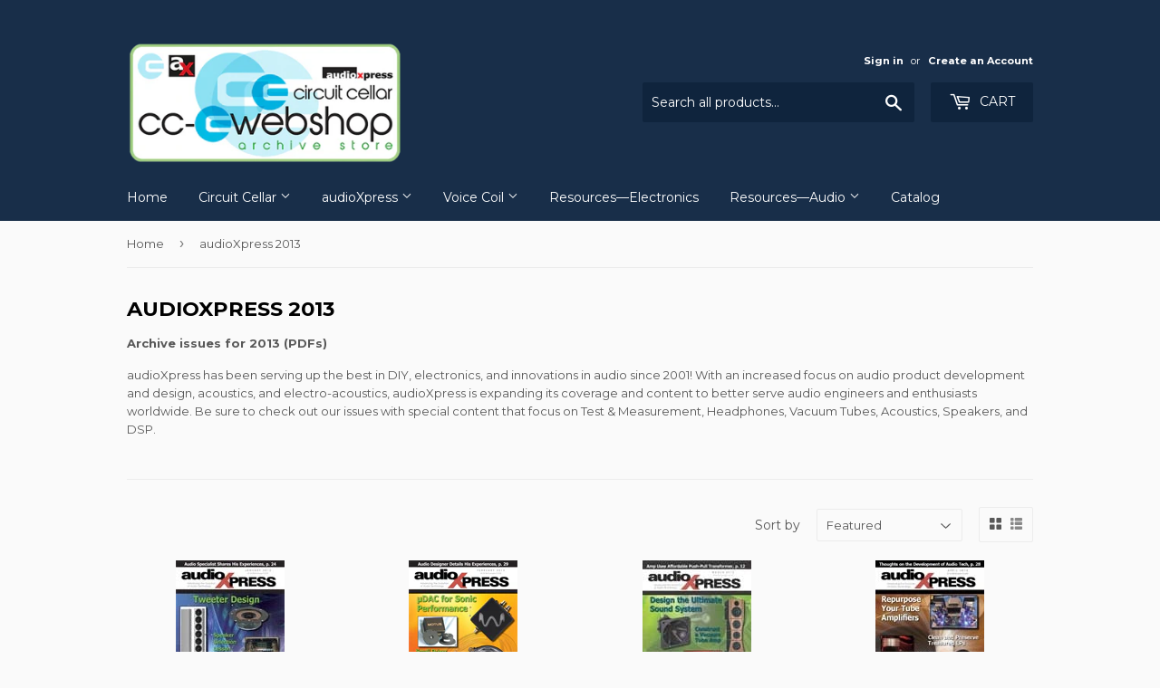

--- FILE ---
content_type: text/html; charset=utf-8
request_url: https://cc-webshop.com/collections/audioxpress-2013
body_size: 33870
content:
<!doctype html>
<!--[if lt IE 7]><html class="no-js lt-ie9 lt-ie8 lt-ie7" lang="en"> <![endif]-->
<!--[if IE 7]><html class="no-js lt-ie9 lt-ie8" lang="en"> <![endif]-->
<!--[if IE 8]><html class="no-js lt-ie9" lang="en"> <![endif]-->
<!--[if IE 9 ]><html class="ie9 no-js"> <![endif]-->
<!--[if (gt IE 9)|!(IE)]><!--> <html class="no-touch no-js"> <!--<![endif]-->
<head>
  <script>(function(H){H.className=H.className.replace(/\bno-js\b/,'js')})(document.documentElement)</script>
  <!-- Basic page needs ================================================== -->
  <meta charset="utf-8">
  <meta http-equiv="X-UA-Compatible" content="IE=edge,chrome=1">

  

  <!-- Title and description ================================================== -->
  <title>
  audioXpress 2013 &ndash; CC-Webshop
  </title>


  
    <meta name="description" content="Archive issues for 2013 (PDFs) audioXpress has been serving up the best in DIY, electronics, and innovations in audio since 2001! With an increased focus on audio product development and design, acoustics, and electro-acoustics, audioXpress is expanding its coverage and content to better serve audio engineers and enthu">
  

  <!-- Product meta ================================================== -->
  <!-- /snippets/social-meta-tags.liquid -->




<meta property="og:site_name" content="CC-Webshop">
<meta property="og:url" content="https://cc-webshop.com/collections/audioxpress-2013">
<meta property="og:title" content="audioXpress 2013">
<meta property="og:type" content="product.group">
<meta property="og:description" content="Archive issues for 2013 (PDFs) audioXpress has been serving up the best in DIY, electronics, and innovations in audio since 2001! With an increased focus on audio product development and design, acoustics, and electro-acoustics, audioXpress is expanding its coverage and content to better serve audio engineers and enthu">





<meta name="twitter:card" content="summary_large_image">
<meta name="twitter:title" content="audioXpress 2013">
<meta name="twitter:description" content="Archive issues for 2013 (PDFs) audioXpress has been serving up the best in DIY, electronics, and innovations in audio since 2001! With an increased focus on audio product development and design, acoustics, and electro-acoustics, audioXpress is expanding its coverage and content to better serve audio engineers and enthu">


  <!-- Helpers ================================================== -->
  <link rel="canonical" href="https://cc-webshop.com/collections/audioxpress-2013">
  <meta name="viewport" content="width=device-width,initial-scale=1">

  <!-- CSS ================================================== -->
  <link href="//cc-webshop.com/cdn/shop/t/2/assets/theme.scss.css?v=85338436670213014871768940122" rel="stylesheet" type="text/css" media="all" />
  
  
  
  <link href="//fonts.googleapis.com/css?family=Montserrat:400,700" rel="stylesheet" type="text/css" media="all" />


  


  



  <!-- Header hook for plugins ================================================== -->
  <script>window.performance && window.performance.mark && window.performance.mark('shopify.content_for_header.start');</script><meta id="shopify-digital-wallet" name="shopify-digital-wallet" content="/2150137974/digital_wallets/dialog">
<meta name="shopify-checkout-api-token" content="1157ea1fd49b6e86fee6638c8b985c8c">
<meta id="in-context-paypal-metadata" data-shop-id="2150137974" data-venmo-supported="false" data-environment="production" data-locale="en_US" data-paypal-v4="true" data-currency="USD">
<link rel="alternate" type="application/atom+xml" title="Feed" href="/collections/audioxpress-2013.atom" />
<link rel="alternate" type="application/json+oembed" href="https://cc-webshop.com/collections/audioxpress-2013.oembed">
<script async="async" src="/checkouts/internal/preloads.js?locale=en-US"></script>
<link rel="preconnect" href="https://shop.app" crossorigin="anonymous">
<script async="async" src="https://shop.app/checkouts/internal/preloads.js?locale=en-US&shop_id=2150137974" crossorigin="anonymous"></script>
<script id="apple-pay-shop-capabilities" type="application/json">{"shopId":2150137974,"countryCode":"US","currencyCode":"USD","merchantCapabilities":["supports3DS"],"merchantId":"gid:\/\/shopify\/Shop\/2150137974","merchantName":"CC-Webshop","requiredBillingContactFields":["postalAddress","email","phone"],"requiredShippingContactFields":["postalAddress","email","phone"],"shippingType":"shipping","supportedNetworks":["visa","masterCard","amex","discover","elo","jcb"],"total":{"type":"pending","label":"CC-Webshop","amount":"1.00"},"shopifyPaymentsEnabled":true,"supportsSubscriptions":true}</script>
<script id="shopify-features" type="application/json">{"accessToken":"1157ea1fd49b6e86fee6638c8b985c8c","betas":["rich-media-storefront-analytics"],"domain":"cc-webshop.com","predictiveSearch":true,"shopId":2150137974,"locale":"en"}</script>
<script>var Shopify = Shopify || {};
Shopify.shop = "cc-webshop.myshopify.com";
Shopify.locale = "en";
Shopify.currency = {"active":"USD","rate":"1.0"};
Shopify.country = "US";
Shopify.theme = {"name":"Supply","id":32249479286,"schema_name":"Supply","schema_version":"3.3.1","theme_store_id":679,"role":"main"};
Shopify.theme.handle = "null";
Shopify.theme.style = {"id":null,"handle":null};
Shopify.cdnHost = "cc-webshop.com/cdn";
Shopify.routes = Shopify.routes || {};
Shopify.routes.root = "/";</script>
<script type="module">!function(o){(o.Shopify=o.Shopify||{}).modules=!0}(window);</script>
<script>!function(o){function n(){var o=[];function n(){o.push(Array.prototype.slice.apply(arguments))}return n.q=o,n}var t=o.Shopify=o.Shopify||{};t.loadFeatures=n(),t.autoloadFeatures=n()}(window);</script>
<script>
  window.ShopifyPay = window.ShopifyPay || {};
  window.ShopifyPay.apiHost = "shop.app\/pay";
  window.ShopifyPay.redirectState = null;
</script>
<script id="shop-js-analytics" type="application/json">{"pageType":"collection"}</script>
<script defer="defer" async type="module" src="//cc-webshop.com/cdn/shopifycloud/shop-js/modules/v2/client.init-shop-cart-sync_BdyHc3Nr.en.esm.js"></script>
<script defer="defer" async type="module" src="//cc-webshop.com/cdn/shopifycloud/shop-js/modules/v2/chunk.common_Daul8nwZ.esm.js"></script>
<script type="module">
  await import("//cc-webshop.com/cdn/shopifycloud/shop-js/modules/v2/client.init-shop-cart-sync_BdyHc3Nr.en.esm.js");
await import("//cc-webshop.com/cdn/shopifycloud/shop-js/modules/v2/chunk.common_Daul8nwZ.esm.js");

  window.Shopify.SignInWithShop?.initShopCartSync?.({"fedCMEnabled":true,"windoidEnabled":true});

</script>
<script>
  window.Shopify = window.Shopify || {};
  if (!window.Shopify.featureAssets) window.Shopify.featureAssets = {};
  window.Shopify.featureAssets['shop-js'] = {"shop-cart-sync":["modules/v2/client.shop-cart-sync_QYOiDySF.en.esm.js","modules/v2/chunk.common_Daul8nwZ.esm.js"],"init-fed-cm":["modules/v2/client.init-fed-cm_DchLp9rc.en.esm.js","modules/v2/chunk.common_Daul8nwZ.esm.js"],"shop-button":["modules/v2/client.shop-button_OV7bAJc5.en.esm.js","modules/v2/chunk.common_Daul8nwZ.esm.js"],"init-windoid":["modules/v2/client.init-windoid_DwxFKQ8e.en.esm.js","modules/v2/chunk.common_Daul8nwZ.esm.js"],"shop-cash-offers":["modules/v2/client.shop-cash-offers_DWtL6Bq3.en.esm.js","modules/v2/chunk.common_Daul8nwZ.esm.js","modules/v2/chunk.modal_CQq8HTM6.esm.js"],"shop-toast-manager":["modules/v2/client.shop-toast-manager_CX9r1SjA.en.esm.js","modules/v2/chunk.common_Daul8nwZ.esm.js"],"init-shop-email-lookup-coordinator":["modules/v2/client.init-shop-email-lookup-coordinator_UhKnw74l.en.esm.js","modules/v2/chunk.common_Daul8nwZ.esm.js"],"pay-button":["modules/v2/client.pay-button_DzxNnLDY.en.esm.js","modules/v2/chunk.common_Daul8nwZ.esm.js"],"avatar":["modules/v2/client.avatar_BTnouDA3.en.esm.js"],"init-shop-cart-sync":["modules/v2/client.init-shop-cart-sync_BdyHc3Nr.en.esm.js","modules/v2/chunk.common_Daul8nwZ.esm.js"],"shop-login-button":["modules/v2/client.shop-login-button_D8B466_1.en.esm.js","modules/v2/chunk.common_Daul8nwZ.esm.js","modules/v2/chunk.modal_CQq8HTM6.esm.js"],"init-customer-accounts-sign-up":["modules/v2/client.init-customer-accounts-sign-up_C8fpPm4i.en.esm.js","modules/v2/client.shop-login-button_D8B466_1.en.esm.js","modules/v2/chunk.common_Daul8nwZ.esm.js","modules/v2/chunk.modal_CQq8HTM6.esm.js"],"init-shop-for-new-customer-accounts":["modules/v2/client.init-shop-for-new-customer-accounts_CVTO0Ztu.en.esm.js","modules/v2/client.shop-login-button_D8B466_1.en.esm.js","modules/v2/chunk.common_Daul8nwZ.esm.js","modules/v2/chunk.modal_CQq8HTM6.esm.js"],"init-customer-accounts":["modules/v2/client.init-customer-accounts_dRgKMfrE.en.esm.js","modules/v2/client.shop-login-button_D8B466_1.en.esm.js","modules/v2/chunk.common_Daul8nwZ.esm.js","modules/v2/chunk.modal_CQq8HTM6.esm.js"],"shop-follow-button":["modules/v2/client.shop-follow-button_CkZpjEct.en.esm.js","modules/v2/chunk.common_Daul8nwZ.esm.js","modules/v2/chunk.modal_CQq8HTM6.esm.js"],"lead-capture":["modules/v2/client.lead-capture_BntHBhfp.en.esm.js","modules/v2/chunk.common_Daul8nwZ.esm.js","modules/v2/chunk.modal_CQq8HTM6.esm.js"],"checkout-modal":["modules/v2/client.checkout-modal_CfxcYbTm.en.esm.js","modules/v2/chunk.common_Daul8nwZ.esm.js","modules/v2/chunk.modal_CQq8HTM6.esm.js"],"shop-login":["modules/v2/client.shop-login_Da4GZ2H6.en.esm.js","modules/v2/chunk.common_Daul8nwZ.esm.js","modules/v2/chunk.modal_CQq8HTM6.esm.js"],"payment-terms":["modules/v2/client.payment-terms_MV4M3zvL.en.esm.js","modules/v2/chunk.common_Daul8nwZ.esm.js","modules/v2/chunk.modal_CQq8HTM6.esm.js"]};
</script>
<script>(function() {
  var isLoaded = false;
  function asyncLoad() {
    if (isLoaded) return;
    isLoaded = true;
    var urls = ["\/\/s3.amazonaws.com\/booster-eu-cookie\/cc-webshop.myshopify.com\/booster_eu_cookie.js?shop=cc-webshop.myshopify.com","https:\/\/cdn.shopify.com\/s\/files\/1\/2233\/5399\/t\/1\/assets\/trust_hero_2150137974.js?15451802544043071867\u0026shop=cc-webshop.myshopify.com","https:\/\/cdn.autoketing.org\/sdk-cdn\/currency-convert\/dist\/currency-convert-embed.js?t=1644927543232917970\u0026shop=cc-webshop.myshopify.com","https:\/\/cdn-spurit.com\/all-apps\/checker.js?shop=cc-webshop.myshopify.com","https:\/\/gcdn.incartupsell.com\/cfcha-K1qduxoztKMgx48YKC_V.js?c=1766024998\u0026shop=cc-webshop.myshopify.com","https:\/\/cdn-spurit.com\/all-apps\/thank-you-pao-page.js?shop=cc-webshop.myshopify.com"];
    for (var i = 0; i < urls.length; i++) {
      var s = document.createElement('script');
      s.type = 'text/javascript';
      s.async = true;
      s.src = urls[i];
      var x = document.getElementsByTagName('script')[0];
      x.parentNode.insertBefore(s, x);
    }
  };
  if(window.attachEvent) {
    window.attachEvent('onload', asyncLoad);
  } else {
    window.addEventListener('load', asyncLoad, false);
  }
})();</script>
<script id="__st">var __st={"a":2150137974,"offset":-18000,"reqid":"64875097-57e8-490a-a233-4da3ec5d8736-1769027730","pageurl":"cc-webshop.com\/collections\/audioxpress-2013","u":"b38017a597cf","p":"collection","rtyp":"collection","rid":82925813878};</script>
<script>window.ShopifyPaypalV4VisibilityTracking = true;</script>
<script id="captcha-bootstrap">!function(){'use strict';const t='contact',e='account',n='new_comment',o=[[t,t],['blogs',n],['comments',n],[t,'customer']],c=[[e,'customer_login'],[e,'guest_login'],[e,'recover_customer_password'],[e,'create_customer']],r=t=>t.map((([t,e])=>`form[action*='/${t}']:not([data-nocaptcha='true']) input[name='form_type'][value='${e}']`)).join(','),a=t=>()=>t?[...document.querySelectorAll(t)].map((t=>t.form)):[];function s(){const t=[...o],e=r(t);return a(e)}const i='password',u='form_key',d=['recaptcha-v3-token','g-recaptcha-response','h-captcha-response',i],f=()=>{try{return window.sessionStorage}catch{return}},m='__shopify_v',_=t=>t.elements[u];function p(t,e,n=!1){try{const o=window.sessionStorage,c=JSON.parse(o.getItem(e)),{data:r}=function(t){const{data:e,action:n}=t;return t[m]||n?{data:e,action:n}:{data:t,action:n}}(c);for(const[e,n]of Object.entries(r))t.elements[e]&&(t.elements[e].value=n);n&&o.removeItem(e)}catch(o){console.error('form repopulation failed',{error:o})}}const l='form_type',E='cptcha';function T(t){t.dataset[E]=!0}const w=window,h=w.document,L='Shopify',v='ce_forms',y='captcha';let A=!1;((t,e)=>{const n=(g='f06e6c50-85a8-45c8-87d0-21a2b65856fe',I='https://cdn.shopify.com/shopifycloud/storefront-forms-hcaptcha/ce_storefront_forms_captcha_hcaptcha.v1.5.2.iife.js',D={infoText:'Protected by hCaptcha',privacyText:'Privacy',termsText:'Terms'},(t,e,n)=>{const o=w[L][v],c=o.bindForm;if(c)return c(t,g,e,D).then(n);var r;o.q.push([[t,g,e,D],n]),r=I,A||(h.body.append(Object.assign(h.createElement('script'),{id:'captcha-provider',async:!0,src:r})),A=!0)});var g,I,D;w[L]=w[L]||{},w[L][v]=w[L][v]||{},w[L][v].q=[],w[L][y]=w[L][y]||{},w[L][y].protect=function(t,e){n(t,void 0,e),T(t)},Object.freeze(w[L][y]),function(t,e,n,w,h,L){const[v,y,A,g]=function(t,e,n){const i=e?o:[],u=t?c:[],d=[...i,...u],f=r(d),m=r(i),_=r(d.filter((([t,e])=>n.includes(e))));return[a(f),a(m),a(_),s()]}(w,h,L),I=t=>{const e=t.target;return e instanceof HTMLFormElement?e:e&&e.form},D=t=>v().includes(t);t.addEventListener('submit',(t=>{const e=I(t);if(!e)return;const n=D(e)&&!e.dataset.hcaptchaBound&&!e.dataset.recaptchaBound,o=_(e),c=g().includes(e)&&(!o||!o.value);(n||c)&&t.preventDefault(),c&&!n&&(function(t){try{if(!f())return;!function(t){const e=f();if(!e)return;const n=_(t);if(!n)return;const o=n.value;o&&e.removeItem(o)}(t);const e=Array.from(Array(32),(()=>Math.random().toString(36)[2])).join('');!function(t,e){_(t)||t.append(Object.assign(document.createElement('input'),{type:'hidden',name:u})),t.elements[u].value=e}(t,e),function(t,e){const n=f();if(!n)return;const o=[...t.querySelectorAll(`input[type='${i}']`)].map((({name:t})=>t)),c=[...d,...o],r={};for(const[a,s]of new FormData(t).entries())c.includes(a)||(r[a]=s);n.setItem(e,JSON.stringify({[m]:1,action:t.action,data:r}))}(t,e)}catch(e){console.error('failed to persist form',e)}}(e),e.submit())}));const S=(t,e)=>{t&&!t.dataset[E]&&(n(t,e.some((e=>e===t))),T(t))};for(const o of['focusin','change'])t.addEventListener(o,(t=>{const e=I(t);D(e)&&S(e,y())}));const B=e.get('form_key'),M=e.get(l),P=B&&M;t.addEventListener('DOMContentLoaded',(()=>{const t=y();if(P)for(const e of t)e.elements[l].value===M&&p(e,B);[...new Set([...A(),...v().filter((t=>'true'===t.dataset.shopifyCaptcha))])].forEach((e=>S(e,t)))}))}(h,new URLSearchParams(w.location.search),n,t,e,['guest_login'])})(!0,!0)}();</script>
<script integrity="sha256-4kQ18oKyAcykRKYeNunJcIwy7WH5gtpwJnB7kiuLZ1E=" data-source-attribution="shopify.loadfeatures" defer="defer" src="//cc-webshop.com/cdn/shopifycloud/storefront/assets/storefront/load_feature-a0a9edcb.js" crossorigin="anonymous"></script>
<script crossorigin="anonymous" defer="defer" src="//cc-webshop.com/cdn/shopifycloud/storefront/assets/shopify_pay/storefront-65b4c6d7.js?v=20250812"></script>
<script data-source-attribution="shopify.dynamic_checkout.dynamic.init">var Shopify=Shopify||{};Shopify.PaymentButton=Shopify.PaymentButton||{isStorefrontPortableWallets:!0,init:function(){window.Shopify.PaymentButton.init=function(){};var t=document.createElement("script");t.src="https://cc-webshop.com/cdn/shopifycloud/portable-wallets/latest/portable-wallets.en.js",t.type="module",document.head.appendChild(t)}};
</script>
<script data-source-attribution="shopify.dynamic_checkout.buyer_consent">
  function portableWalletsHideBuyerConsent(e){var t=document.getElementById("shopify-buyer-consent"),n=document.getElementById("shopify-subscription-policy-button");t&&n&&(t.classList.add("hidden"),t.setAttribute("aria-hidden","true"),n.removeEventListener("click",e))}function portableWalletsShowBuyerConsent(e){var t=document.getElementById("shopify-buyer-consent"),n=document.getElementById("shopify-subscription-policy-button");t&&n&&(t.classList.remove("hidden"),t.removeAttribute("aria-hidden"),n.addEventListener("click",e))}window.Shopify?.PaymentButton&&(window.Shopify.PaymentButton.hideBuyerConsent=portableWalletsHideBuyerConsent,window.Shopify.PaymentButton.showBuyerConsent=portableWalletsShowBuyerConsent);
</script>
<script data-source-attribution="shopify.dynamic_checkout.cart.bootstrap">document.addEventListener("DOMContentLoaded",(function(){function t(){return document.querySelector("shopify-accelerated-checkout-cart, shopify-accelerated-checkout")}if(t())Shopify.PaymentButton.init();else{new MutationObserver((function(e,n){t()&&(Shopify.PaymentButton.init(),n.disconnect())})).observe(document.body,{childList:!0,subtree:!0})}}));
</script>
<link id="shopify-accelerated-checkout-styles" rel="stylesheet" media="screen" href="https://cc-webshop.com/cdn/shopifycloud/portable-wallets/latest/accelerated-checkout-backwards-compat.css" crossorigin="anonymous">
<style id="shopify-accelerated-checkout-cart">
        #shopify-buyer-consent {
  margin-top: 1em;
  display: inline-block;
  width: 100%;
}

#shopify-buyer-consent.hidden {
  display: none;
}

#shopify-subscription-policy-button {
  background: none;
  border: none;
  padding: 0;
  text-decoration: underline;
  font-size: inherit;
  cursor: pointer;
}

#shopify-subscription-policy-button::before {
  box-shadow: none;
}

      </style>

<script>window.performance && window.performance.mark && window.performance.mark('shopify.content_for_header.end');</script>

  

<!--[if lt IE 9]>
<script src="//cdnjs.cloudflare.com/ajax/libs/html5shiv/3.7.2/html5shiv.min.js" type="text/javascript"></script>
<![endif]-->
<!--[if (lte IE 9) ]><script src="//cc-webshop.com/cdn/shop/t/2/assets/match-media.min.js?v=217" type="text/javascript"></script><![endif]-->


  
  

  <script src="//cc-webshop.com/cdn/shop/t/2/assets/jquery-2.2.3.min.js?v=58211863146907186831526943500" type="text/javascript"></script>

  <!--[if (gt IE 9)|!(IE)]><!--><script src="//cc-webshop.com/cdn/shop/t/2/assets/lazysizes.min.js?v=8147953233334221341526943501" async="async"></script><!--<![endif]-->
  <!--[if lte IE 9]><script src="//cc-webshop.com/cdn/shop/t/2/assets/lazysizes.min.js?v=8147953233334221341526943501"></script><![endif]-->

  <!--[if (gt IE 9)|!(IE)]><!--><script src="//cc-webshop.com/cdn/shop/t/2/assets/vendor.js?v=23204533626406551281526943501" defer="defer"></script><!--<![endif]-->
  <!--[if lte IE 9]><script src="//cc-webshop.com/cdn/shop/t/2/assets/vendor.js?v=23204533626406551281526943501"></script><![endif]-->

  <!--[if (gt IE 9)|!(IE)]><!--><script src="//cc-webshop.com/cdn/shop/t/2/assets/theme.js?v=110790385427540549371526943507" defer="defer"></script><!--<![endif]-->
  <!--[if lte IE 9]><script src="//cc-webshop.com/cdn/shop/t/2/assets/theme.js?v=110790385427540549371526943507"></script><![endif]-->



      <link href="//cc-webshop.com/cdn/shop/t/2/assets/paymentfont.scss.css?v=104066174446007117881768940122" rel="stylesheet" type="text/css" media="all" />
    
<meta property="og:image" content="https://cdn.shopify.com/s/files/1/0021/5013/7974/files/KCKmedia-Brands.png?height=628&pad_color=fff&v=1613172867&width=1200" />
<meta property="og:image:secure_url" content="https://cdn.shopify.com/s/files/1/0021/5013/7974/files/KCKmedia-Brands.png?height=628&pad_color=fff&v=1613172867&width=1200" />
<meta property="og:image:width" content="1200" />
<meta property="og:image:height" content="628" />
<link href="https://monorail-edge.shopifysvc.com" rel="dns-prefetch">
<script>(function(){if ("sendBeacon" in navigator && "performance" in window) {try {var session_token_from_headers = performance.getEntriesByType('navigation')[0].serverTiming.find(x => x.name == '_s').description;} catch {var session_token_from_headers = undefined;}var session_cookie_matches = document.cookie.match(/_shopify_s=([^;]*)/);var session_token_from_cookie = session_cookie_matches && session_cookie_matches.length === 2 ? session_cookie_matches[1] : "";var session_token = session_token_from_headers || session_token_from_cookie || "";function handle_abandonment_event(e) {var entries = performance.getEntries().filter(function(entry) {return /monorail-edge.shopifysvc.com/.test(entry.name);});if (!window.abandonment_tracked && entries.length === 0) {window.abandonment_tracked = true;var currentMs = Date.now();var navigation_start = performance.timing.navigationStart;var payload = {shop_id: 2150137974,url: window.location.href,navigation_start,duration: currentMs - navigation_start,session_token,page_type: "collection"};window.navigator.sendBeacon("https://monorail-edge.shopifysvc.com/v1/produce", JSON.stringify({schema_id: "online_store_buyer_site_abandonment/1.1",payload: payload,metadata: {event_created_at_ms: currentMs,event_sent_at_ms: currentMs}}));}}window.addEventListener('pagehide', handle_abandonment_event);}}());</script>
<script id="web-pixels-manager-setup">(function e(e,d,r,n,o){if(void 0===o&&(o={}),!Boolean(null===(a=null===(i=window.Shopify)||void 0===i?void 0:i.analytics)||void 0===a?void 0:a.replayQueue)){var i,a;window.Shopify=window.Shopify||{};var t=window.Shopify;t.analytics=t.analytics||{};var s=t.analytics;s.replayQueue=[],s.publish=function(e,d,r){return s.replayQueue.push([e,d,r]),!0};try{self.performance.mark("wpm:start")}catch(e){}var l=function(){var e={modern:/Edge?\/(1{2}[4-9]|1[2-9]\d|[2-9]\d{2}|\d{4,})\.\d+(\.\d+|)|Firefox\/(1{2}[4-9]|1[2-9]\d|[2-9]\d{2}|\d{4,})\.\d+(\.\d+|)|Chrom(ium|e)\/(9{2}|\d{3,})\.\d+(\.\d+|)|(Maci|X1{2}).+ Version\/(15\.\d+|(1[6-9]|[2-9]\d|\d{3,})\.\d+)([,.]\d+|)( \(\w+\)|)( Mobile\/\w+|) Safari\/|Chrome.+OPR\/(9{2}|\d{3,})\.\d+\.\d+|(CPU[ +]OS|iPhone[ +]OS|CPU[ +]iPhone|CPU IPhone OS|CPU iPad OS)[ +]+(15[._]\d+|(1[6-9]|[2-9]\d|\d{3,})[._]\d+)([._]\d+|)|Android:?[ /-](13[3-9]|1[4-9]\d|[2-9]\d{2}|\d{4,})(\.\d+|)(\.\d+|)|Android.+Firefox\/(13[5-9]|1[4-9]\d|[2-9]\d{2}|\d{4,})\.\d+(\.\d+|)|Android.+Chrom(ium|e)\/(13[3-9]|1[4-9]\d|[2-9]\d{2}|\d{4,})\.\d+(\.\d+|)|SamsungBrowser\/([2-9]\d|\d{3,})\.\d+/,legacy:/Edge?\/(1[6-9]|[2-9]\d|\d{3,})\.\d+(\.\d+|)|Firefox\/(5[4-9]|[6-9]\d|\d{3,})\.\d+(\.\d+|)|Chrom(ium|e)\/(5[1-9]|[6-9]\d|\d{3,})\.\d+(\.\d+|)([\d.]+$|.*Safari\/(?![\d.]+ Edge\/[\d.]+$))|(Maci|X1{2}).+ Version\/(10\.\d+|(1[1-9]|[2-9]\d|\d{3,})\.\d+)([,.]\d+|)( \(\w+\)|)( Mobile\/\w+|) Safari\/|Chrome.+OPR\/(3[89]|[4-9]\d|\d{3,})\.\d+\.\d+|(CPU[ +]OS|iPhone[ +]OS|CPU[ +]iPhone|CPU IPhone OS|CPU iPad OS)[ +]+(10[._]\d+|(1[1-9]|[2-9]\d|\d{3,})[._]\d+)([._]\d+|)|Android:?[ /-](13[3-9]|1[4-9]\d|[2-9]\d{2}|\d{4,})(\.\d+|)(\.\d+|)|Mobile Safari.+OPR\/([89]\d|\d{3,})\.\d+\.\d+|Android.+Firefox\/(13[5-9]|1[4-9]\d|[2-9]\d{2}|\d{4,})\.\d+(\.\d+|)|Android.+Chrom(ium|e)\/(13[3-9]|1[4-9]\d|[2-9]\d{2}|\d{4,})\.\d+(\.\d+|)|Android.+(UC? ?Browser|UCWEB|U3)[ /]?(15\.([5-9]|\d{2,})|(1[6-9]|[2-9]\d|\d{3,})\.\d+)\.\d+|SamsungBrowser\/(5\.\d+|([6-9]|\d{2,})\.\d+)|Android.+MQ{2}Browser\/(14(\.(9|\d{2,})|)|(1[5-9]|[2-9]\d|\d{3,})(\.\d+|))(\.\d+|)|K[Aa][Ii]OS\/(3\.\d+|([4-9]|\d{2,})\.\d+)(\.\d+|)/},d=e.modern,r=e.legacy,n=navigator.userAgent;return n.match(d)?"modern":n.match(r)?"legacy":"unknown"}(),u="modern"===l?"modern":"legacy",c=(null!=n?n:{modern:"",legacy:""})[u],f=function(e){return[e.baseUrl,"/wpm","/b",e.hashVersion,"modern"===e.buildTarget?"m":"l",".js"].join("")}({baseUrl:d,hashVersion:r,buildTarget:u}),m=function(e){var d=e.version,r=e.bundleTarget,n=e.surface,o=e.pageUrl,i=e.monorailEndpoint;return{emit:function(e){var a=e.status,t=e.errorMsg,s=(new Date).getTime(),l=JSON.stringify({metadata:{event_sent_at_ms:s},events:[{schema_id:"web_pixels_manager_load/3.1",payload:{version:d,bundle_target:r,page_url:o,status:a,surface:n,error_msg:t},metadata:{event_created_at_ms:s}}]});if(!i)return console&&console.warn&&console.warn("[Web Pixels Manager] No Monorail endpoint provided, skipping logging."),!1;try{return self.navigator.sendBeacon.bind(self.navigator)(i,l)}catch(e){}var u=new XMLHttpRequest;try{return u.open("POST",i,!0),u.setRequestHeader("Content-Type","text/plain"),u.send(l),!0}catch(e){return console&&console.warn&&console.warn("[Web Pixels Manager] Got an unhandled error while logging to Monorail."),!1}}}}({version:r,bundleTarget:l,surface:e.surface,pageUrl:self.location.href,monorailEndpoint:e.monorailEndpoint});try{o.browserTarget=l,function(e){var d=e.src,r=e.async,n=void 0===r||r,o=e.onload,i=e.onerror,a=e.sri,t=e.scriptDataAttributes,s=void 0===t?{}:t,l=document.createElement("script"),u=document.querySelector("head"),c=document.querySelector("body");if(l.async=n,l.src=d,a&&(l.integrity=a,l.crossOrigin="anonymous"),s)for(var f in s)if(Object.prototype.hasOwnProperty.call(s,f))try{l.dataset[f]=s[f]}catch(e){}if(o&&l.addEventListener("load",o),i&&l.addEventListener("error",i),u)u.appendChild(l);else{if(!c)throw new Error("Did not find a head or body element to append the script");c.appendChild(l)}}({src:f,async:!0,onload:function(){if(!function(){var e,d;return Boolean(null===(d=null===(e=window.Shopify)||void 0===e?void 0:e.analytics)||void 0===d?void 0:d.initialized)}()){var d=window.webPixelsManager.init(e)||void 0;if(d){var r=window.Shopify.analytics;r.replayQueue.forEach((function(e){var r=e[0],n=e[1],o=e[2];d.publishCustomEvent(r,n,o)})),r.replayQueue=[],r.publish=d.publishCustomEvent,r.visitor=d.visitor,r.initialized=!0}}},onerror:function(){return m.emit({status:"failed",errorMsg:"".concat(f," has failed to load")})},sri:function(e){var d=/^sha384-[A-Za-z0-9+/=]+$/;return"string"==typeof e&&d.test(e)}(c)?c:"",scriptDataAttributes:o}),m.emit({status:"loading"})}catch(e){m.emit({status:"failed",errorMsg:(null==e?void 0:e.message)||"Unknown error"})}}})({shopId: 2150137974,storefrontBaseUrl: "https://cc-webshop.com",extensionsBaseUrl: "https://extensions.shopifycdn.com/cdn/shopifycloud/web-pixels-manager",monorailEndpoint: "https://monorail-edge.shopifysvc.com/unstable/produce_batch",surface: "storefront-renderer",enabledBetaFlags: ["2dca8a86"],webPixelsConfigList: [{"id":"474841302","configuration":"{\"config\":\"{\\\"pixel_id\\\":\\\"G-4ELH78BJH2\\\",\\\"gtag_events\\\":[{\\\"type\\\":\\\"purchase\\\",\\\"action_label\\\":\\\"G-4ELH78BJH2\\\"},{\\\"type\\\":\\\"page_view\\\",\\\"action_label\\\":\\\"G-4ELH78BJH2\\\"},{\\\"type\\\":\\\"view_item\\\",\\\"action_label\\\":\\\"G-4ELH78BJH2\\\"},{\\\"type\\\":\\\"search\\\",\\\"action_label\\\":\\\"G-4ELH78BJH2\\\"},{\\\"type\\\":\\\"add_to_cart\\\",\\\"action_label\\\":\\\"G-4ELH78BJH2\\\"},{\\\"type\\\":\\\"begin_checkout\\\",\\\"action_label\\\":\\\"G-4ELH78BJH2\\\"},{\\\"type\\\":\\\"add_payment_info\\\",\\\"action_label\\\":\\\"G-4ELH78BJH2\\\"}],\\\"enable_monitoring_mode\\\":false}\"}","eventPayloadVersion":"v1","runtimeContext":"OPEN","scriptVersion":"b2a88bafab3e21179ed38636efcd8a93","type":"APP","apiClientId":1780363,"privacyPurposes":[],"dataSharingAdjustments":{"protectedCustomerApprovalScopes":["read_customer_address","read_customer_email","read_customer_name","read_customer_personal_data","read_customer_phone"]}},{"id":"71860438","eventPayloadVersion":"v1","runtimeContext":"LAX","scriptVersion":"1","type":"CUSTOM","privacyPurposes":["ANALYTICS"],"name":"Google Analytics tag (migrated)"},{"id":"shopify-app-pixel","configuration":"{}","eventPayloadVersion":"v1","runtimeContext":"STRICT","scriptVersion":"0450","apiClientId":"shopify-pixel","type":"APP","privacyPurposes":["ANALYTICS","MARKETING"]},{"id":"shopify-custom-pixel","eventPayloadVersion":"v1","runtimeContext":"LAX","scriptVersion":"0450","apiClientId":"shopify-pixel","type":"CUSTOM","privacyPurposes":["ANALYTICS","MARKETING"]}],isMerchantRequest: false,initData: {"shop":{"name":"CC-Webshop","paymentSettings":{"currencyCode":"USD"},"myshopifyDomain":"cc-webshop.myshopify.com","countryCode":"US","storefrontUrl":"https:\/\/cc-webshop.com"},"customer":null,"cart":null,"checkout":null,"productVariants":[],"purchasingCompany":null},},"https://cc-webshop.com/cdn","fcfee988w5aeb613cpc8e4bc33m6693e112",{"modern":"","legacy":""},{"shopId":"2150137974","storefrontBaseUrl":"https:\/\/cc-webshop.com","extensionBaseUrl":"https:\/\/extensions.shopifycdn.com\/cdn\/shopifycloud\/web-pixels-manager","surface":"storefront-renderer","enabledBetaFlags":"[\"2dca8a86\"]","isMerchantRequest":"false","hashVersion":"fcfee988w5aeb613cpc8e4bc33m6693e112","publish":"custom","events":"[[\"page_viewed\",{}],[\"collection_viewed\",{\"collection\":{\"id\":\"82925813878\",\"title\":\"audioXpress 2013\",\"productVariants\":[{\"price\":{\"amount\":9.0,\"currencyCode\":\"USD\"},\"product\":{\"title\":\"audioXpress Issue January 2013\",\"vendor\":\"audioXpress\",\"id\":\"2124595200118\",\"untranslatedTitle\":\"audioXpress Issue January 2013\",\"url\":\"\/products\/audioxpress-issue-january-2013\",\"type\":\"PDF\"},\"id\":\"19398027837558\",\"image\":{\"src\":\"\/\/cc-webshop.com\/cdn\/shop\/products\/AXCover_012013Jan_120x_0ff78cda-3bca-4af6-a22a-163bcfb6c561.jpg?v=1545768961\"},\"sku\":\"AX-FI-2013-01\",\"title\":\"Default Title\",\"untranslatedTitle\":\"Default Title\"},{\"price\":{\"amount\":9.0,\"currencyCode\":\"USD\"},\"product\":{\"title\":\"audioXpress Issue February 2013\",\"vendor\":\"audioXpress\",\"id\":\"2124590612598\",\"untranslatedTitle\":\"audioXpress Issue February 2013\",\"url\":\"\/products\/audioxpress-issue-february-2013\",\"type\":\"PDF\"},\"id\":\"19398013190262\",\"image\":{\"src\":\"\/\/cc-webshop.com\/cdn\/shop\/products\/AXCover_022013Feb_120x_1.jpg?v=1545768954\"},\"sku\":\"AX-FI-2013-02\",\"title\":\"Default Title\",\"untranslatedTitle\":\"Default Title\"},{\"price\":{\"amount\":9.0,\"currencyCode\":\"USD\"},\"product\":{\"title\":\"audioXpress Issue March 2013\",\"vendor\":\"audioXpress\",\"id\":\"2124585533558\",\"untranslatedTitle\":\"audioXpress Issue March 2013\",\"url\":\"\/products\/audioxpress-issue-march-2013\",\"type\":\"PDF\"},\"id\":\"19398000410742\",\"image\":{\"src\":\"\/\/cc-webshop.com\/cdn\/shop\/products\/AXCover_032013March_120x_dc8ac687-4e51-4676-93fa-935c497e7389.jpg?v=1545768997\"},\"sku\":\"AX-FI-2013-03\",\"title\":\"Default Title\",\"untranslatedTitle\":\"Default Title\"},{\"price\":{\"amount\":9.0,\"currencyCode\":\"USD\"},\"product\":{\"title\":\"audioXpress April 2013 PDF\",\"vendor\":\"audioXpress\",\"id\":\"2124576555126\",\"untranslatedTitle\":\"audioXpress April 2013 PDF\",\"url\":\"\/products\/audioxpress-issue-april-2013\",\"type\":\"PDF\"},\"id\":\"19397973508214\",\"image\":{\"src\":\"\/\/cc-webshop.com\/cdn\/shop\/products\/AXCover_042013April_120x_d52f04b1-344d-4e9e-ae7a-26306cd12014.jpg?v=1545768893\"},\"sku\":\"AX-FI-2013-04\",\"title\":\"Default Title\",\"untranslatedTitle\":\"Default Title\"},{\"price\":{\"amount\":9.0,\"currencyCode\":\"USD\"},\"product\":{\"title\":\"audioXpress Issue May 2013\",\"vendor\":\"audioXpress\",\"id\":\"2124570558582\",\"untranslatedTitle\":\"audioXpress Issue May 2013\",\"url\":\"\/products\/audioxpress-issue-may-2013\",\"type\":\"PDF\"},\"id\":\"19397960269942\",\"image\":{\"src\":\"\/\/cc-webshop.com\/cdn\/shop\/products\/AXCover_052013May_120x_656340fd-bfa6-4ea5-8407-61b32401818a.jpg?v=1545769004\"},\"sku\":\"AX-FI-2013-05\",\"title\":\"Default Title\",\"untranslatedTitle\":\"Default Title\"},{\"price\":{\"amount\":9.0,\"currencyCode\":\"USD\"},\"product\":{\"title\":\"audioXpress Issue June 2013\",\"vendor\":\"audioXpress\",\"id\":\"2124564070518\",\"untranslatedTitle\":\"audioXpress Issue June 2013\",\"url\":\"\/products\/audioxpress-issue-june-2013\",\"type\":\"PDF\"},\"id\":\"19397945393270\",\"image\":{\"src\":\"\/\/cc-webshop.com\/cdn\/shop\/products\/AXCover_062013June_120x_51afdcfa-91cc-435d-b1c7-84b5ab5e9a47.jpg?v=1545768990\"},\"sku\":\"AX-FI-2013-06\",\"title\":\"Default Title\",\"untranslatedTitle\":\"Default Title\"},{\"price\":{\"amount\":9.0,\"currencyCode\":\"USD\"},\"product\":{\"title\":\"audioXpress Issue July 2013\",\"vendor\":\"audioXpress\",\"id\":\"2124558631030\",\"untranslatedTitle\":\"audioXpress Issue July 2013\",\"url\":\"\/products\/audioxpress-issue-july-2013\",\"type\":\"PDF\"},\"id\":\"19397929336950\",\"image\":{\"src\":\"\/\/cc-webshop.com\/cdn\/shop\/products\/AXCover_072013July_120x_1.jpg?v=1545768969\"},\"sku\":\"AX-FI-2013-07\",\"title\":\"Default Title\",\"untranslatedTitle\":\"Default Title\"},{\"price\":{\"amount\":9.0,\"currencyCode\":\"USD\"},\"product\":{\"title\":\"audioXpress August 2013 PDF\",\"vendor\":\"audioXpress\",\"id\":\"2124545687670\",\"untranslatedTitle\":\"audioXpress August 2013 PDF\",\"url\":\"\/products\/audioxpress-issue-august-2013\",\"type\":\"PDF\"},\"id\":\"19397896077430\",\"image\":{\"src\":\"\/\/cc-webshop.com\/cdn\/shop\/products\/AXCover_082013Aug_120x_074a35a1-2549-4d7e-9055-c814fbc24754.jpg?v=1545768910\"},\"sku\":\"AX-FI-2013-08\",\"title\":\"Default Title\",\"untranslatedTitle\":\"Default Title\"},{\"price\":{\"amount\":9.0,\"currencyCode\":\"USD\"},\"product\":{\"title\":\"audioXpress Issue September 2013\",\"vendor\":\"audioXpress\",\"id\":\"1903845376118\",\"untranslatedTitle\":\"audioXpress Issue September 2013\",\"url\":\"\/products\/audioxpress-issue-september-2013\",\"type\":\"PDF\"},\"id\":\"18138916225142\",\"image\":{\"src\":\"\/\/cc-webshop.com\/cdn\/shop\/products\/AXCover_092013Sept_120x_ebdb21f0-5c56-4934-9652-0d1bcfe90923.jpg?v=1545769049\"},\"sku\":\"AX-FI-2013-09\",\"title\":\"Default Title\",\"untranslatedTitle\":\"Default Title\"},{\"price\":{\"amount\":9.0,\"currencyCode\":\"USD\"},\"product\":{\"title\":\"audioXpress Issue October 2013\",\"vendor\":\"audioXpress\",\"id\":\"1903839477878\",\"untranslatedTitle\":\"audioXpress Issue October 2013\",\"url\":\"\/products\/audioxpress-issue-october-2013\",\"type\":\"PDF\"},\"id\":\"18138891092086\",\"image\":{\"src\":\"\/\/cc-webshop.com\/cdn\/shop\/products\/AXCover_102013Oct_120x_1.jpg?v=1545769022\"},\"sku\":\"AX-FI-2013-10\",\"title\":\"Default Title\",\"untranslatedTitle\":\"Default Title\"},{\"price\":{\"amount\":9.0,\"currencyCode\":\"USD\"},\"product\":{\"title\":\"audioXpress November 2013\",\"vendor\":\"audioXpress\",\"id\":\"1903833415798\",\"untranslatedTitle\":\"audioXpress November 2013\",\"url\":\"\/products\/audioxpress-november-2013\",\"type\":\"PDF\"},\"id\":\"18138859405430\",\"image\":{\"src\":\"\/\/cc-webshop.com\/cdn\/shop\/products\/AXCover_112013Nov_120x_182f22bc-f1ff-4881-bb9e-60d2550a1fd5.jpg?v=1545769107\"},\"sku\":\"AX-FI-2013-11\",\"title\":\"Default Title\",\"untranslatedTitle\":\"Default Title\"},{\"price\":{\"amount\":9.0,\"currencyCode\":\"USD\"},\"product\":{\"title\":\"audioXpress December 2013 PDF\",\"vendor\":\"audioXpress\",\"id\":\"1903829450870\",\"untranslatedTitle\":\"audioXpress December 2013 PDF\",\"url\":\"\/products\/audioxpress-december-2013\",\"type\":\"PDF\"},\"id\":\"18138839646326\",\"image\":{\"src\":\"\/\/cc-webshop.com\/cdn\/shop\/products\/AXCover_122013Dec_120px.jpg?v=1545768922\"},\"sku\":\"AX-FI-2013-12\",\"title\":\"Default Title\",\"untranslatedTitle\":\"Default Title\"},{\"price\":{\"amount\":20.0,\"currencyCode\":\"USD\"},\"product\":{\"title\":\"audioXpress 2013 Archive - Digital Subscription\",\"vendor\":\"CC-Webshop\",\"id\":\"7027723796639\",\"untranslatedTitle\":\"audioXpress 2013 Archive - Digital Subscription\",\"url\":\"\/products\/audioxpress-2013-archive-digital-subscription\",\"type\":\"PDF\"},\"id\":\"40878213267615\",\"image\":{\"src\":\"\/\/cc-webshop.com\/cdn\/shop\/products\/AX_2013.jpg?v=1629825989\"},\"sku\":\"DA-AX2013\",\"title\":\"Default Title\",\"untranslatedTitle\":\"Default Title\"}]}}]]"});</script><script>
  window.ShopifyAnalytics = window.ShopifyAnalytics || {};
  window.ShopifyAnalytics.meta = window.ShopifyAnalytics.meta || {};
  window.ShopifyAnalytics.meta.currency = 'USD';
  var meta = {"products":[{"id":2124595200118,"gid":"gid:\/\/shopify\/Product\/2124595200118","vendor":"audioXpress","type":"PDF","handle":"audioxpress-issue-january-2013","variants":[{"id":19398027837558,"price":900,"name":"audioXpress Issue January 2013","public_title":null,"sku":"AX-FI-2013-01"}],"remote":false},{"id":2124590612598,"gid":"gid:\/\/shopify\/Product\/2124590612598","vendor":"audioXpress","type":"PDF","handle":"audioxpress-issue-february-2013","variants":[{"id":19398013190262,"price":900,"name":"audioXpress Issue February 2013","public_title":null,"sku":"AX-FI-2013-02"}],"remote":false},{"id":2124585533558,"gid":"gid:\/\/shopify\/Product\/2124585533558","vendor":"audioXpress","type":"PDF","handle":"audioxpress-issue-march-2013","variants":[{"id":19398000410742,"price":900,"name":"audioXpress Issue March 2013","public_title":null,"sku":"AX-FI-2013-03"}],"remote":false},{"id":2124576555126,"gid":"gid:\/\/shopify\/Product\/2124576555126","vendor":"audioXpress","type":"PDF","handle":"audioxpress-issue-april-2013","variants":[{"id":19397973508214,"price":900,"name":"audioXpress April 2013 PDF","public_title":null,"sku":"AX-FI-2013-04"}],"remote":false},{"id":2124570558582,"gid":"gid:\/\/shopify\/Product\/2124570558582","vendor":"audioXpress","type":"PDF","handle":"audioxpress-issue-may-2013","variants":[{"id":19397960269942,"price":900,"name":"audioXpress Issue May 2013","public_title":null,"sku":"AX-FI-2013-05"}],"remote":false},{"id":2124564070518,"gid":"gid:\/\/shopify\/Product\/2124564070518","vendor":"audioXpress","type":"PDF","handle":"audioxpress-issue-june-2013","variants":[{"id":19397945393270,"price":900,"name":"audioXpress Issue June 2013","public_title":null,"sku":"AX-FI-2013-06"}],"remote":false},{"id":2124558631030,"gid":"gid:\/\/shopify\/Product\/2124558631030","vendor":"audioXpress","type":"PDF","handle":"audioxpress-issue-july-2013","variants":[{"id":19397929336950,"price":900,"name":"audioXpress Issue July 2013","public_title":null,"sku":"AX-FI-2013-07"}],"remote":false},{"id":2124545687670,"gid":"gid:\/\/shopify\/Product\/2124545687670","vendor":"audioXpress","type":"PDF","handle":"audioxpress-issue-august-2013","variants":[{"id":19397896077430,"price":900,"name":"audioXpress August 2013 PDF","public_title":null,"sku":"AX-FI-2013-08"}],"remote":false},{"id":1903845376118,"gid":"gid:\/\/shopify\/Product\/1903845376118","vendor":"audioXpress","type":"PDF","handle":"audioxpress-issue-september-2013","variants":[{"id":18138916225142,"price":900,"name":"audioXpress Issue September 2013","public_title":null,"sku":"AX-FI-2013-09"}],"remote":false},{"id":1903839477878,"gid":"gid:\/\/shopify\/Product\/1903839477878","vendor":"audioXpress","type":"PDF","handle":"audioxpress-issue-october-2013","variants":[{"id":18138891092086,"price":900,"name":"audioXpress Issue October 2013","public_title":null,"sku":"AX-FI-2013-10"}],"remote":false},{"id":1903833415798,"gid":"gid:\/\/shopify\/Product\/1903833415798","vendor":"audioXpress","type":"PDF","handle":"audioxpress-november-2013","variants":[{"id":18138859405430,"price":900,"name":"audioXpress November 2013","public_title":null,"sku":"AX-FI-2013-11"}],"remote":false},{"id":1903829450870,"gid":"gid:\/\/shopify\/Product\/1903829450870","vendor":"audioXpress","type":"PDF","handle":"audioxpress-december-2013","variants":[{"id":18138839646326,"price":900,"name":"audioXpress December 2013 PDF","public_title":null,"sku":"AX-FI-2013-12"}],"remote":false},{"id":7027723796639,"gid":"gid:\/\/shopify\/Product\/7027723796639","vendor":"CC-Webshop","type":"PDF","handle":"audioxpress-2013-archive-digital-subscription","variants":[{"id":40878213267615,"price":2000,"name":"audioXpress 2013 Archive - Digital Subscription","public_title":null,"sku":"DA-AX2013"}],"remote":false}],"page":{"pageType":"collection","resourceType":"collection","resourceId":82925813878,"requestId":"64875097-57e8-490a-a233-4da3ec5d8736-1769027730"}};
  for (var attr in meta) {
    window.ShopifyAnalytics.meta[attr] = meta[attr];
  }
</script>
<script class="analytics">
  (function () {
    var customDocumentWrite = function(content) {
      var jquery = null;

      if (window.jQuery) {
        jquery = window.jQuery;
      } else if (window.Checkout && window.Checkout.$) {
        jquery = window.Checkout.$;
      }

      if (jquery) {
        jquery('body').append(content);
      }
    };

    var hasLoggedConversion = function(token) {
      if (token) {
        return document.cookie.indexOf('loggedConversion=' + token) !== -1;
      }
      return false;
    }

    var setCookieIfConversion = function(token) {
      if (token) {
        var twoMonthsFromNow = new Date(Date.now());
        twoMonthsFromNow.setMonth(twoMonthsFromNow.getMonth() + 2);

        document.cookie = 'loggedConversion=' + token + '; expires=' + twoMonthsFromNow;
      }
    }

    var trekkie = window.ShopifyAnalytics.lib = window.trekkie = window.trekkie || [];
    if (trekkie.integrations) {
      return;
    }
    trekkie.methods = [
      'identify',
      'page',
      'ready',
      'track',
      'trackForm',
      'trackLink'
    ];
    trekkie.factory = function(method) {
      return function() {
        var args = Array.prototype.slice.call(arguments);
        args.unshift(method);
        trekkie.push(args);
        return trekkie;
      };
    };
    for (var i = 0; i < trekkie.methods.length; i++) {
      var key = trekkie.methods[i];
      trekkie[key] = trekkie.factory(key);
    }
    trekkie.load = function(config) {
      trekkie.config = config || {};
      trekkie.config.initialDocumentCookie = document.cookie;
      var first = document.getElementsByTagName('script')[0];
      var script = document.createElement('script');
      script.type = 'text/javascript';
      script.onerror = function(e) {
        var scriptFallback = document.createElement('script');
        scriptFallback.type = 'text/javascript';
        scriptFallback.onerror = function(error) {
                var Monorail = {
      produce: function produce(monorailDomain, schemaId, payload) {
        var currentMs = new Date().getTime();
        var event = {
          schema_id: schemaId,
          payload: payload,
          metadata: {
            event_created_at_ms: currentMs,
            event_sent_at_ms: currentMs
          }
        };
        return Monorail.sendRequest("https://" + monorailDomain + "/v1/produce", JSON.stringify(event));
      },
      sendRequest: function sendRequest(endpointUrl, payload) {
        // Try the sendBeacon API
        if (window && window.navigator && typeof window.navigator.sendBeacon === 'function' && typeof window.Blob === 'function' && !Monorail.isIos12()) {
          var blobData = new window.Blob([payload], {
            type: 'text/plain'
          });

          if (window.navigator.sendBeacon(endpointUrl, blobData)) {
            return true;
          } // sendBeacon was not successful

        } // XHR beacon

        var xhr = new XMLHttpRequest();

        try {
          xhr.open('POST', endpointUrl);
          xhr.setRequestHeader('Content-Type', 'text/plain');
          xhr.send(payload);
        } catch (e) {
          console.log(e);
        }

        return false;
      },
      isIos12: function isIos12() {
        return window.navigator.userAgent.lastIndexOf('iPhone; CPU iPhone OS 12_') !== -1 || window.navigator.userAgent.lastIndexOf('iPad; CPU OS 12_') !== -1;
      }
    };
    Monorail.produce('monorail-edge.shopifysvc.com',
      'trekkie_storefront_load_errors/1.1',
      {shop_id: 2150137974,
      theme_id: 32249479286,
      app_name: "storefront",
      context_url: window.location.href,
      source_url: "//cc-webshop.com/cdn/s/trekkie.storefront.cd680fe47e6c39ca5d5df5f0a32d569bc48c0f27.min.js"});

        };
        scriptFallback.async = true;
        scriptFallback.src = '//cc-webshop.com/cdn/s/trekkie.storefront.cd680fe47e6c39ca5d5df5f0a32d569bc48c0f27.min.js';
        first.parentNode.insertBefore(scriptFallback, first);
      };
      script.async = true;
      script.src = '//cc-webshop.com/cdn/s/trekkie.storefront.cd680fe47e6c39ca5d5df5f0a32d569bc48c0f27.min.js';
      first.parentNode.insertBefore(script, first);
    };
    trekkie.load(
      {"Trekkie":{"appName":"storefront","development":false,"defaultAttributes":{"shopId":2150137974,"isMerchantRequest":null,"themeId":32249479286,"themeCityHash":"3553206478941764038","contentLanguage":"en","currency":"USD","eventMetadataId":"94c9a398-fab5-410b-a539-f66fa2e7020a"},"isServerSideCookieWritingEnabled":true,"monorailRegion":"shop_domain","enabledBetaFlags":["65f19447"]},"Session Attribution":{},"S2S":{"facebookCapiEnabled":false,"source":"trekkie-storefront-renderer","apiClientId":580111}}
    );

    var loaded = false;
    trekkie.ready(function() {
      if (loaded) return;
      loaded = true;

      window.ShopifyAnalytics.lib = window.trekkie;

      var originalDocumentWrite = document.write;
      document.write = customDocumentWrite;
      try { window.ShopifyAnalytics.merchantGoogleAnalytics.call(this); } catch(error) {};
      document.write = originalDocumentWrite;

      window.ShopifyAnalytics.lib.page(null,{"pageType":"collection","resourceType":"collection","resourceId":82925813878,"requestId":"64875097-57e8-490a-a233-4da3ec5d8736-1769027730","shopifyEmitted":true});

      var match = window.location.pathname.match(/checkouts\/(.+)\/(thank_you|post_purchase)/)
      var token = match? match[1]: undefined;
      if (!hasLoggedConversion(token)) {
        setCookieIfConversion(token);
        window.ShopifyAnalytics.lib.track("Viewed Product Category",{"currency":"USD","category":"Collection: audioxpress-2013","collectionName":"audioxpress-2013","collectionId":82925813878,"nonInteraction":true},undefined,undefined,{"shopifyEmitted":true});
      }
    });


        var eventsListenerScript = document.createElement('script');
        eventsListenerScript.async = true;
        eventsListenerScript.src = "//cc-webshop.com/cdn/shopifycloud/storefront/assets/shop_events_listener-3da45d37.js";
        document.getElementsByTagName('head')[0].appendChild(eventsListenerScript);

})();</script>
  <script>
  if (!window.ga || (window.ga && typeof window.ga !== 'function')) {
    window.ga = function ga() {
      (window.ga.q = window.ga.q || []).push(arguments);
      if (window.Shopify && window.Shopify.analytics && typeof window.Shopify.analytics.publish === 'function') {
        window.Shopify.analytics.publish("ga_stub_called", {}, {sendTo: "google_osp_migration"});
      }
      console.error("Shopify's Google Analytics stub called with:", Array.from(arguments), "\nSee https://help.shopify.com/manual/promoting-marketing/pixels/pixel-migration#google for more information.");
    };
    if (window.Shopify && window.Shopify.analytics && typeof window.Shopify.analytics.publish === 'function') {
      window.Shopify.analytics.publish("ga_stub_initialized", {}, {sendTo: "google_osp_migration"});
    }
  }
</script>
<script
  defer
  src="https://cc-webshop.com/cdn/shopifycloud/perf-kit/shopify-perf-kit-3.0.4.min.js"
  data-application="storefront-renderer"
  data-shop-id="2150137974"
  data-render-region="gcp-us-central1"
  data-page-type="collection"
  data-theme-instance-id="32249479286"
  data-theme-name="Supply"
  data-theme-version="3.3.1"
  data-monorail-region="shop_domain"
  data-resource-timing-sampling-rate="10"
  data-shs="true"
  data-shs-beacon="true"
  data-shs-export-with-fetch="true"
  data-shs-logs-sample-rate="1"
  data-shs-beacon-endpoint="https://cc-webshop.com/api/collect"
></script>
</head>

<body id="audioxpress-2013" class="template-collection" >

  <div id="shopify-section-header" class="shopify-section header-section"><header class="site-header" role="banner" data-section-id="header" data-section-type="header-section">
  <div class="wrapper">

    <div class="grid--full">
      <div class="grid-item large--one-half">
        
          <div class="h1 header-logo" itemscope itemtype="http://schema.org/Organization">
        
          
          

          <a href="/" itemprop="url">
            <div class="lazyload__image-wrapper no-js header-logo__image" style="max-width:305px;">
              <div style="padding-top:33.451327433628315%;">
                <img class="lazyload js"
                  data-src="//cc-webshop.com/cdn/shop/files/cc-webshop_{width}x.png?v=1613176373"
                  data-widths="[180, 360, 540, 720, 900, 1080, 1296, 1512, 1728, 2048]"
                  data-aspectratio="2.242063492063492"
                  data-sizes="auto"
                  alt="CC-Webshop"
                  style="width:305px;">
              </div>
            </div>
            <noscript>
              
              <img src="//cc-webshop.com/cdn/shop/files/cc-webshop_305x.png?v=1613176373"
                srcset="//cc-webshop.com/cdn/shop/files/cc-webshop_305x.png?v=1613176373 1x, //cc-webshop.com/cdn/shop/files/cc-webshop_305x@2x.png?v=1613176373 2x"
                alt="CC-Webshop"
                itemprop="logo"
                style="max-width:305px;">
            </noscript>
          </a>
          
        
          </div>
        
      </div>

      <div class="grid-item large--one-half text-center large--text-right">
        
          <div class="site-header--text-links">
            

            
              <span class="site-header--meta-links medium-down--hide">
                
                  <a href="/account/login" id="customer_login_link">Sign in</a>
                  <span class="site-header--spacer">or</span>
                  <a href="/account/register" id="customer_register_link">Create an Account</a>
                
              </span>
            
          </div>

          <br class="medium-down--hide">
        

        <form action="/search" method="get" class="search-bar" role="search">
  <input type="hidden" name="type" value="product">

  <input type="search" name="q" value="" placeholder="Search all products..." aria-label="Search all products...">
  <button type="submit" class="search-bar--submit icon-fallback-text">
    <span class="icon icon-search" aria-hidden="true"></span>
    <span class="fallback-text">Search</span>
  </button>
</form>


        <a href="/cart" class="header-cart-btn cart-toggle">
          <span class="icon icon-cart"></span>
          Cart <span class="cart-count cart-badge--desktop hidden-count">0</span>
        </a>
      </div>
    </div>

  </div>
</header>

<div id="mobileNavBar">
  <div class="display-table-cell">
    <button class="menu-toggle mobileNavBar-link" aria-controls="navBar" aria-expanded="false"><span class="icon icon-hamburger" aria-hidden="true"></span>Menu</button>
  </div>
  <div class="display-table-cell">
    <a href="/cart" class="cart-toggle mobileNavBar-link">
      <span class="icon icon-cart"></span>
      Cart <span class="cart-count hidden-count">0</span>
    </a>
  </div>
</div>

<nav class="nav-bar" id="navBar" role="navigation">
  <div class="wrapper">
    <form action="/search" method="get" class="search-bar" role="search">
  <input type="hidden" name="type" value="product">

  <input type="search" name="q" value="" placeholder="Search all products..." aria-label="Search all products...">
  <button type="submit" class="search-bar--submit icon-fallback-text">
    <span class="icon icon-search" aria-hidden="true"></span>
    <span class="fallback-text">Search</span>
  </button>
</form>

    <ul class="mobile-nav" id="MobileNav">
  
  
    
      <li>
        <a
          href="/"
          class="mobile-nav--link"
          data-meganav-type="child"
          >
            Home
        </a>
      </li>
    
  
    
      
      <li 
        class="mobile-nav--has-dropdown "
        aria-haspopup="true">
        <a
          href="/collections/archives-circuit-cellar-issues-pdfs"
          class="mobile-nav--link"
          data-meganav-type="parent"
          aria-controls="MenuParent-2"
          aria-expanded="false"
          >
            Circuit Cellar
            <span class="icon icon-arrow-down" aria-hidden="true"></span>
        </a>
        <ul
          id="MenuParent-2"
          class="mobile-nav--dropdown mobile-nav--has-grandchildren"
          data-meganav-dropdown>
          
            
              <li>
                <a
                  href="/products/circuit-cellar-magazine-subscription"
                  class="mobile-nav--link"
                  data-meganav-type="child"
                  >
                    Subscription
                </a>
              </li>
            
          
            
              <li>
                <a
                  href="/collections/circuit-cellar-digital-archive"
                  class="mobile-nav--link"
                  data-meganav-type="child"
                  >
                    Digital Archive Issues by Year
                </a>
              </li>
            
          
            
              <li>
                <a
                  href="/products/cc-vault"
                  class="mobile-nav--link"
                  data-meganav-type="child"
                  >
                    Complete Archive on USB
                </a>
              </li>
            
          
            
              <li>
                <a
                  href="/collections/archive-cds-circuitcellar"
                  class="mobile-nav--link"
                  data-meganav-type="child"
                  >
                    Magazine Issues on CD
                </a>
              </li>
            
          
            
            
              <li
                class="mobile-nav--has-dropdown mobile-nav--has-dropdown-grandchild "
                aria-haspopup="true">
                <a
                  href="/collections/archives-circuit-cellar-issues-pdfs"
                  class="mobile-nav--link"
                  aria-controls="MenuChildren-2-5"
                  data-meganav-type="parent"
                  >
                    Single Issue PDFs - 2010 to Present
                    <span class="icon icon-arrow-down" aria-hidden="true"></span>
                </a>
                <ul
                  id="MenuChildren-2-5"
                  class="mobile-nav--dropdown-grandchild"
                  data-meganav-dropdown>
                  
                    <li>
                      <a 
                        href="/collections/circuit-cellar-2026"
                        class="mobile-nav--link"
                        data-meganav-type="child"
                        >
                          2026
                        </a>
                    </li>
                  
                    <li>
                      <a 
                        href="/collections/circuit-cellar-2025"
                        class="mobile-nav--link"
                        data-meganav-type="child"
                        >
                          2025
                        </a>
                    </li>
                  
                    <li>
                      <a 
                        href="/collections/circuit-cellar-2024"
                        class="mobile-nav--link"
                        data-meganav-type="child"
                        >
                          2024
                        </a>
                    </li>
                  
                    <li>
                      <a 
                        href="/collections/circuit-cellar-2023"
                        class="mobile-nav--link"
                        data-meganav-type="child"
                        >
                          2023
                        </a>
                    </li>
                  
                    <li>
                      <a 
                        href="/collections/circuit-cellar-2022"
                        class="mobile-nav--link"
                        data-meganav-type="child"
                        >
                          2022
                        </a>
                    </li>
                  
                    <li>
                      <a 
                        href="/collections/circuit-cellar-2021"
                        class="mobile-nav--link"
                        data-meganav-type="child"
                        >
                          2021
                        </a>
                    </li>
                  
                    <li>
                      <a 
                        href="/collections/circuit-cellar-2020"
                        class="mobile-nav--link"
                        data-meganav-type="child"
                        >
                          2020
                        </a>
                    </li>
                  
                    <li>
                      <a 
                        href="/collections/circuit-cellar-2019"
                        class="mobile-nav--link"
                        data-meganav-type="child"
                        >
                          2019
                        </a>
                    </li>
                  
                    <li>
                      <a 
                        href="/collections/circuit-cellar-2018"
                        class="mobile-nav--link"
                        data-meganav-type="child"
                        >
                          2018
                        </a>
                    </li>
                  
                    <li>
                      <a 
                        href="/collections/circuit-cellar-2017"
                        class="mobile-nav--link"
                        data-meganav-type="child"
                        >
                          2017
                        </a>
                    </li>
                  
                    <li>
                      <a 
                        href="/collections/circuit-cellar-2016"
                        class="mobile-nav--link"
                        data-meganav-type="child"
                        >
                          2016
                        </a>
                    </li>
                  
                    <li>
                      <a 
                        href="/collections/circuit-cellar-2015"
                        class="mobile-nav--link"
                        data-meganav-type="child"
                        >
                          2015
                        </a>
                    </li>
                  
                    <li>
                      <a 
                        href="/collections/circuit-cellar-2014"
                        class="mobile-nav--link"
                        data-meganav-type="child"
                        >
                          2014
                        </a>
                    </li>
                  
                    <li>
                      <a 
                        href="/collections/circuit-cellar-2013"
                        class="mobile-nav--link"
                        data-meganav-type="child"
                        >
                          2013
                        </a>
                    </li>
                  
                    <li>
                      <a 
                        href="/collections/circuit-cellar-2012"
                        class="mobile-nav--link"
                        data-meganav-type="child"
                        >
                          2012
                        </a>
                    </li>
                  
                    <li>
                      <a 
                        href="/collections/circuit-cellar-2011"
                        class="mobile-nav--link"
                        data-meganav-type="child"
                        >
                          2011
                        </a>
                    </li>
                  
                    <li>
                      <a 
                        href="/collections/circuit-cellar-2010"
                        class="mobile-nav--link"
                        data-meganav-type="child"
                        >
                          2010
                        </a>
                    </li>
                  
                </ul>
              </li>
            
          
            
            
              <li
                class="mobile-nav--has-dropdown mobile-nav--has-dropdown-grandchild "
                aria-haspopup="true">
                <a
                  href="/collections/archives-circuit-cellar-issues-pdfs"
                  class="mobile-nav--link"
                  aria-controls="MenuChildren-2-6"
                  data-meganav-type="parent"
                  >
                    Single Issue PDFs (2000-2009)
                    <span class="icon icon-arrow-down" aria-hidden="true"></span>
                </a>
                <ul
                  id="MenuChildren-2-6"
                  class="mobile-nav--dropdown-grandchild"
                  data-meganav-dropdown>
                  
                    <li>
                      <a 
                        href="/collections/circuit-cellar-2009"
                        class="mobile-nav--link"
                        data-meganav-type="child"
                        >
                          2009
                        </a>
                    </li>
                  
                    <li>
                      <a 
                        href="/collections/circuit-cellar-2008"
                        class="mobile-nav--link"
                        data-meganav-type="child"
                        >
                          2008
                        </a>
                    </li>
                  
                    <li>
                      <a 
                        href="/collections/circuit-cellar-2007"
                        class="mobile-nav--link"
                        data-meganav-type="child"
                        >
                          2007
                        </a>
                    </li>
                  
                    <li>
                      <a 
                        href="/collections/circuit-cellar-2006"
                        class="mobile-nav--link"
                        data-meganav-type="child"
                        >
                          2006
                        </a>
                    </li>
                  
                    <li>
                      <a 
                        href="/collections/circuit-cellar-2005"
                        class="mobile-nav--link"
                        data-meganav-type="child"
                        >
                          2005
                        </a>
                    </li>
                  
                    <li>
                      <a 
                        href="/collections/circuit-cellar-2004"
                        class="mobile-nav--link"
                        data-meganav-type="child"
                        >
                          2004
                        </a>
                    </li>
                  
                    <li>
                      <a 
                        href="/collections/circuit-cellar-2003"
                        class="mobile-nav--link"
                        data-meganav-type="child"
                        >
                          2003
                        </a>
                    </li>
                  
                    <li>
                      <a 
                        href="/collections/circuit-cellar-2002"
                        class="mobile-nav--link"
                        data-meganav-type="child"
                        >
                          2002
                        </a>
                    </li>
                  
                    <li>
                      <a 
                        href="/collections/circuit-cellar-2001"
                        class="mobile-nav--link"
                        data-meganav-type="child"
                        >
                          2001
                        </a>
                    </li>
                  
                    <li>
                      <a 
                        href="/collections/circuit-cellar-2000"
                        class="mobile-nav--link"
                        data-meganav-type="child"
                        >
                          2000
                        </a>
                    </li>
                  
                </ul>
              </li>
            
          
            
            
              <li
                class="mobile-nav--has-dropdown mobile-nav--has-dropdown-grandchild "
                aria-haspopup="true">
                <a
                  href="/collections/archives-circuit-cellar-issues-pdfs"
                  class="mobile-nav--link"
                  aria-controls="MenuChildren-2-7"
                  data-meganav-type="parent"
                  >
                    Single Issue PDFs (1988-1999)
                    <span class="icon icon-arrow-down" aria-hidden="true"></span>
                </a>
                <ul
                  id="MenuChildren-2-7"
                  class="mobile-nav--dropdown-grandchild"
                  data-meganav-dropdown>
                  
                    <li>
                      <a 
                        href="/collections/circuit-cellar-1999"
                        class="mobile-nav--link"
                        data-meganav-type="child"
                        >
                          1999
                        </a>
                    </li>
                  
                    <li>
                      <a 
                        href="/collections/circuit-cellar-1998"
                        class="mobile-nav--link"
                        data-meganav-type="child"
                        >
                          1998
                        </a>
                    </li>
                  
                    <li>
                      <a 
                        href="/collections/circuit-cellar-1997"
                        class="mobile-nav--link"
                        data-meganav-type="child"
                        >
                          1997
                        </a>
                    </li>
                  
                    <li>
                      <a 
                        href="/collections/circuit-cellar-1996"
                        class="mobile-nav--link"
                        data-meganav-type="child"
                        >
                          1996
                        </a>
                    </li>
                  
                    <li>
                      <a 
                        href="/collections/circuit-cellar-1995"
                        class="mobile-nav--link"
                        data-meganav-type="child"
                        >
                          1995
                        </a>
                    </li>
                  
                    <li>
                      <a 
                        href="/collections/circuit-cellar-1994"
                        class="mobile-nav--link"
                        data-meganav-type="child"
                        >
                          1994
                        </a>
                    </li>
                  
                    <li>
                      <a 
                        href="/collections/circuit-cellar-1993"
                        class="mobile-nav--link"
                        data-meganav-type="child"
                        >
                          1993
                        </a>
                    </li>
                  
                    <li>
                      <a 
                        href="/collections/circuit-cellar-1992"
                        class="mobile-nav--link"
                        data-meganav-type="child"
                        >
                          1992
                        </a>
                    </li>
                  
                    <li>
                      <a 
                        href="/collections/circuit-cellar-1991"
                        class="mobile-nav--link"
                        data-meganav-type="child"
                        >
                          1991
                        </a>
                    </li>
                  
                    <li>
                      <a 
                        href="/collections/circuit-cellar-1990"
                        class="mobile-nav--link"
                        data-meganav-type="child"
                        >
                          1990
                        </a>
                    </li>
                  
                    <li>
                      <a 
                        href="/collections/circuit-cellar-1989"
                        class="mobile-nav--link"
                        data-meganav-type="child"
                        >
                          1989
                        </a>
                    </li>
                  
                    <li>
                      <a 
                        href="/collections/circuit-cellar-1988"
                        class="mobile-nav--link"
                        data-meganav-type="child"
                        >
                          1988
                        </a>
                    </li>
                  
                </ul>
              </li>
            
          
        </ul>
      </li>
    
  
    
      
      <li 
        class="mobile-nav--has-dropdown "
        aria-haspopup="true">
        <a
          href="/collections/archives-audioxpress-issues-pdfs"
          class="mobile-nav--link"
          data-meganav-type="parent"
          aria-controls="MenuParent-3"
          aria-expanded="false"
          >
            audioXpress 
            <span class="icon icon-arrow-down" aria-hidden="true"></span>
        </a>
        <ul
          id="MenuParent-3"
          class="mobile-nav--dropdown mobile-nav--has-grandchildren"
          data-meganav-dropdown>
          
            
              <li>
                <a
                  href="/products/audioxpress-magazine-subscription"
                  class="mobile-nav--link"
                  data-meganav-type="child"
                  >
                    Subscription
                </a>
              </li>
            
          
            
              <li>
                <a
                  href="/collections/audioxpress-digital-archive"
                  class="mobile-nav--link"
                  data-meganav-type="child"
                  >
                    Digital Archive Issues by Year
                </a>
              </li>
            
          
            
              <li>
                <a
                  href="/products/ax-cache"
                  class="mobile-nav--link"
                  data-meganav-type="child"
                  >
                    Complete Archive - USB
                </a>
              </li>
            
          
            
              <li>
                <a
                  href="/collections/archive-cds-audioxpress"
                  class="mobile-nav--link"
                  data-meganav-type="child"
                  >
                    audioXpress on CD
                </a>
              </li>
            
          
            
            
              <li
                class="mobile-nav--has-dropdown mobile-nav--has-dropdown-grandchild "
                aria-haspopup="true">
                <a
                  href="/collections/archives-audioxpress-issues-pdfs"
                  class="mobile-nav--link"
                  aria-controls="MenuChildren-3-5"
                  data-meganav-type="parent"
                  >
                    Single Issue PDFs
                    <span class="icon icon-arrow-down" aria-hidden="true"></span>
                </a>
                <ul
                  id="MenuChildren-3-5"
                  class="mobile-nav--dropdown-grandchild"
                  data-meganav-dropdown>
                  
                    <li>
                      <a 
                        href="/collections/circuit-cellar-2026"
                        class="mobile-nav--link"
                        data-meganav-type="child"
                        >
                          2026
                        </a>
                    </li>
                  
                    <li>
                      <a 
                        href="/collections/audioxpress-2025"
                        class="mobile-nav--link"
                        data-meganav-type="child"
                        >
                          2025
                        </a>
                    </li>
                  
                    <li>
                      <a 
                        href="/collections/audioxpress-2024"
                        class="mobile-nav--link"
                        data-meganav-type="child"
                        >
                          2024
                        </a>
                    </li>
                  
                    <li>
                      <a 
                        href="/collections/audioxpress-2023"
                        class="mobile-nav--link"
                        data-meganav-type="child"
                        >
                          2023
                        </a>
                    </li>
                  
                    <li>
                      <a 
                        href="/collections/audioxpress-2022"
                        class="mobile-nav--link"
                        data-meganav-type="child"
                        >
                          2022
                        </a>
                    </li>
                  
                    <li>
                      <a 
                        href="/collections/audioxpress-2021"
                        class="mobile-nav--link"
                        data-meganav-type="child"
                        >
                          2021
                        </a>
                    </li>
                  
                    <li>
                      <a 
                        href="/collections/audioxpress-2020"
                        class="mobile-nav--link"
                        data-meganav-type="child"
                        >
                          2020
                        </a>
                    </li>
                  
                    <li>
                      <a 
                        href="/collections/audioxpress-2019"
                        class="mobile-nav--link"
                        data-meganav-type="child"
                        >
                          2019
                        </a>
                    </li>
                  
                    <li>
                      <a 
                        href="/collections/audioxpress-2018"
                        class="mobile-nav--link"
                        data-meganav-type="child"
                        >
                          2018
                        </a>
                    </li>
                  
                    <li>
                      <a 
                        href="/collections/audioxpress-2017"
                        class="mobile-nav--link"
                        data-meganav-type="child"
                        >
                          2017
                        </a>
                    </li>
                  
                    <li>
                      <a 
                        href="/collections/audioxpress-2016"
                        class="mobile-nav--link"
                        data-meganav-type="child"
                        >
                          2016
                        </a>
                    </li>
                  
                    <li>
                      <a 
                        href="/collections/audioxpress-2015"
                        class="mobile-nav--link"
                        data-meganav-type="child"
                        >
                          2015
                        </a>
                    </li>
                  
                    <li>
                      <a 
                        href="/collections/audioxpress-2014"
                        class="mobile-nav--link"
                        data-meganav-type="child"
                        >
                          2014
                        </a>
                    </li>
                  
                    <li class="mobile-nav--active">
                      <a 
                        href="/collections/audioxpress-2013"
                        class="mobile-nav--link"
                        data-meganav-type="child"
                        aria-current="page">
                          2013
                        </a>
                    </li>
                  
                    <li>
                      <a 
                        href="/collections/audioxpress-2012"
                        class="mobile-nav--link"
                        data-meganav-type="child"
                        >
                          2012
                        </a>
                    </li>
                  
                    <li>
                      <a 
                        href="/collections/audioxpress-2011"
                        class="mobile-nav--link"
                        data-meganav-type="child"
                        >
                          2011
                        </a>
                    </li>
                  
                    <li>
                      <a 
                        href="/collections/audioxpress-2010"
                        class="mobile-nav--link"
                        data-meganav-type="child"
                        >
                          2010
                        </a>
                    </li>
                  
                    <li>
                      <a 
                        href="/collections/audioxpress-2009"
                        class="mobile-nav--link"
                        data-meganav-type="child"
                        >
                          2009
                        </a>
                    </li>
                  
                    <li>
                      <a 
                        href="/collections/audioxpress-2006"
                        class="mobile-nav--link"
                        data-meganav-type="child"
                        >
                          2006
                        </a>
                    </li>
                  
                    <li>
                      <a 
                        href="/collections/audioxpress-2002"
                        class="mobile-nav--link"
                        data-meganav-type="child"
                        >
                          2002
                        </a>
                    </li>
                  
                    <li>
                      <a 
                        href="/collections/audioxpress-2001"
                        class="mobile-nav--link"
                        data-meganav-type="child"
                        >
                          2001
                        </a>
                    </li>
                  
                </ul>
              </li>
            
          
        </ul>
      </li>
    
  
    
      
      <li 
        class="mobile-nav--has-dropdown "
        aria-haspopup="true">
        <a
          href="/collections/voice-coil-magazine"
          class="mobile-nav--link"
          data-meganav-type="parent"
          aria-controls="MenuParent-4"
          aria-expanded="false"
          >
            Voice Coil
            <span class="icon icon-arrow-down" aria-hidden="true"></span>
        </a>
        <ul
          id="MenuParent-4"
          class="mobile-nav--dropdown "
          data-meganav-dropdown>
          
            
              <li>
                <a
                  href="/collections/voice-coil-2025-copy"
                  class="mobile-nav--link"
                  data-meganav-type="child"
                  >
                    Voice Coil 2026
                </a>
              </li>
            
          
            
              <li>
                <a
                  href="/collections/voice-coil-2025"
                  class="mobile-nav--link"
                  data-meganav-type="child"
                  >
                    Voice Coil 2025
                </a>
              </li>
            
          
            
              <li>
                <a
                  href="/collections/voice-coil-2024"
                  class="mobile-nav--link"
                  data-meganav-type="child"
                  >
                    Voice Coil 2024
                </a>
              </li>
            
          
            
              <li>
                <a
                  href="/collections/voice-coil-2023"
                  class="mobile-nav--link"
                  data-meganav-type="child"
                  >
                    Voice Coil 2023
                </a>
              </li>
            
          
            
              <li>
                <a
                  href="/collections/voice-coil-2006"
                  class="mobile-nav--link"
                  data-meganav-type="child"
                  >
                    Voice Coil 2006
                </a>
              </li>
            
          
        </ul>
      </li>
    
  
    
      <li>
        <a
          href="/collections/books-electronics"
          class="mobile-nav--link"
          data-meganav-type="child"
          >
            Resources—Electronics
        </a>
      </li>
    
  
    
      
      <li 
        class="mobile-nav--has-dropdown "
        aria-haspopup="true">
        <a
          href="/collections/books-audio"
          class="mobile-nav--link"
          data-meganav-type="parent"
          aria-controls="MenuParent-6"
          aria-expanded="false"
          >
            Resources—Audio
            <span class="icon icon-arrow-down" aria-hidden="true"></span>
        </a>
        <ul
          id="MenuParent-6"
          class="mobile-nav--dropdown mobile-nav--has-grandchildren"
          data-meganav-dropdown>
          
            
              <li>
                <a
                  href="/collections/books-speaker-related"
                  class="mobile-nav--link"
                  data-meganav-type="child"
                  >
                    Books - Speakers
                </a>
              </li>
            
          
            
              <li>
                <a
                  href="/collections/books-amplifer-related"
                  class="mobile-nav--link"
                  data-meganav-type="child"
                  >
                    Books - Amplifers
                </a>
              </li>
            
          
            
              <li>
                <a
                  href="/collections/books-tube-related"
                  class="mobile-nav--link"
                  data-meganav-type="child"
                  >
                    Books - Tubes
                </a>
              </li>
            
          
            
              <li>
                <a
                  href="/collections/books-reference"
                  class="mobile-nav--link"
                  data-meganav-type="child"
                  >
                    Books - Reference
                </a>
              </li>
            
          
            
              <li>
                <a
                  href="/collections/loudspeaker-industry-sourcebook"
                  class="mobile-nav--link"
                  data-meganav-type="child"
                  >
                    Loudspeaker Industry Sourcebook
                </a>
              </li>
            
          
            
              <li>
                <a
                  href="/collections/speaker-builder-magazine"
                  class="mobile-nav--link"
                  data-meganav-type="child"
                  >
                    Speaker Builder Magazine
                </a>
              </li>
            
          
            
            
              <li
                class="mobile-nav--has-dropdown mobile-nav--has-dropdown-grandchild "
                aria-haspopup="true">
                <a
                  href="/collections/glass-audio-magazine"
                  class="mobile-nav--link"
                  aria-controls="MenuChildren-6-7"
                  data-meganav-type="parent"
                  >
                    Glass Audio Magazine
                    <span class="icon icon-arrow-down" aria-hidden="true"></span>
                </a>
                <ul
                  id="MenuChildren-6-7"
                  class="mobile-nav--dropdown-grandchild"
                  data-meganav-dropdown>
                  
                    <li>
                      <a 
                        href="/collections/glass-audio-all-available"
                        class="mobile-nav--link"
                        data-meganav-type="child"
                        >
                          All Available
                        </a>
                    </li>
                  
                    <li>
                      <a 
                        href="/collections/glass-audio-2000"
                        class="mobile-nav--link"
                        data-meganav-type="child"
                        >
                          Year 2000
                        </a>
                    </li>
                  
                </ul>
              </li>
            
          
            
              <li>
                <a
                  href="/collections/audio-amateur-magazine"
                  class="mobile-nav--link"
                  data-meganav-type="child"
                  >
                    Audio Amateur Magazine
                </a>
              </li>
            
          
            
              <li>
                <a
                  href="/collections/audio-electronics-magazine"
                  class="mobile-nav--link"
                  data-meganav-type="child"
                  >
                    Audio Electronics Magazine
                </a>
              </li>
            
          
        </ul>
      </li>
    
  
    
      <li>
        <a
          href="/collections/all"
          class="mobile-nav--link"
          data-meganav-type="child"
          >
            Catalog
        </a>
      </li>
    
  

  
    
      <li class="customer-navlink large--hide"><a href="/account/login" id="customer_login_link">Sign in</a></li>
      <li class="customer-navlink large--hide"><a href="/account/register" id="customer_register_link">Create an Account</a></li>
    
  
</ul>

    <ul class="site-nav" id="AccessibleNav">
  
  
    
      <li>
        <a
          href="/"
          class="site-nav--link"
          data-meganav-type="child"
          >
            Home
        </a>
      </li>
    
  
    
      
      <li 
        class="site-nav--has-dropdown "
        aria-haspopup="true">
        <a
          href="/collections/archives-circuit-cellar-issues-pdfs"
          class="site-nav--link"
          data-meganav-type="parent"
          aria-controls="MenuParent-2"
          aria-expanded="false"
          >
            Circuit Cellar
            <span class="icon icon-arrow-down" aria-hidden="true"></span>
        </a>
        <ul
          id="MenuParent-2"
          class="site-nav--dropdown site-nav--has-grandchildren"
          data-meganav-dropdown>
          
            
              <li>
                <a
                  href="/products/circuit-cellar-magazine-subscription"
                  class="site-nav--link"
                  data-meganav-type="child"
                  
                  tabindex="-1">
                    Subscription
                </a>
              </li>
            
          
            
              <li>
                <a
                  href="/collections/circuit-cellar-digital-archive"
                  class="site-nav--link"
                  data-meganav-type="child"
                  
                  tabindex="-1">
                    Digital Archive Issues by Year
                </a>
              </li>
            
          
            
              <li>
                <a
                  href="/products/cc-vault"
                  class="site-nav--link"
                  data-meganav-type="child"
                  
                  tabindex="-1">
                    Complete Archive on USB
                </a>
              </li>
            
          
            
              <li>
                <a
                  href="/collections/archive-cds-circuitcellar"
                  class="site-nav--link"
                  data-meganav-type="child"
                  
                  tabindex="-1">
                    Magazine Issues on CD
                </a>
              </li>
            
          
            
            
              <li
                class="site-nav--has-dropdown site-nav--has-dropdown-grandchild "
                aria-haspopup="true">
                <a
                  href="/collections/archives-circuit-cellar-issues-pdfs"
                  class="site-nav--link"
                  aria-controls="MenuChildren-2-5"
                  data-meganav-type="parent"
                  
                  tabindex="-1">
                    Single Issue PDFs - 2010 to Present
                    <span class="icon icon-arrow-down" aria-hidden="true"></span>
                </a>
                <ul
                  id="MenuChildren-2-5"
                  class="site-nav--dropdown-grandchild"
                  data-meganav-dropdown>
                  
                    <li>
                      <a 
                        href="/collections/circuit-cellar-2026"
                        class="site-nav--link"
                        data-meganav-type="child"
                        
                        tabindex="-1">
                          2026
                        </a>
                    </li>
                  
                    <li>
                      <a 
                        href="/collections/circuit-cellar-2025"
                        class="site-nav--link"
                        data-meganav-type="child"
                        
                        tabindex="-1">
                          2025
                        </a>
                    </li>
                  
                    <li>
                      <a 
                        href="/collections/circuit-cellar-2024"
                        class="site-nav--link"
                        data-meganav-type="child"
                        
                        tabindex="-1">
                          2024
                        </a>
                    </li>
                  
                    <li>
                      <a 
                        href="/collections/circuit-cellar-2023"
                        class="site-nav--link"
                        data-meganav-type="child"
                        
                        tabindex="-1">
                          2023
                        </a>
                    </li>
                  
                    <li>
                      <a 
                        href="/collections/circuit-cellar-2022"
                        class="site-nav--link"
                        data-meganav-type="child"
                        
                        tabindex="-1">
                          2022
                        </a>
                    </li>
                  
                    <li>
                      <a 
                        href="/collections/circuit-cellar-2021"
                        class="site-nav--link"
                        data-meganav-type="child"
                        
                        tabindex="-1">
                          2021
                        </a>
                    </li>
                  
                    <li>
                      <a 
                        href="/collections/circuit-cellar-2020"
                        class="site-nav--link"
                        data-meganav-type="child"
                        
                        tabindex="-1">
                          2020
                        </a>
                    </li>
                  
                    <li>
                      <a 
                        href="/collections/circuit-cellar-2019"
                        class="site-nav--link"
                        data-meganav-type="child"
                        
                        tabindex="-1">
                          2019
                        </a>
                    </li>
                  
                    <li>
                      <a 
                        href="/collections/circuit-cellar-2018"
                        class="site-nav--link"
                        data-meganav-type="child"
                        
                        tabindex="-1">
                          2018
                        </a>
                    </li>
                  
                    <li>
                      <a 
                        href="/collections/circuit-cellar-2017"
                        class="site-nav--link"
                        data-meganav-type="child"
                        
                        tabindex="-1">
                          2017
                        </a>
                    </li>
                  
                    <li>
                      <a 
                        href="/collections/circuit-cellar-2016"
                        class="site-nav--link"
                        data-meganav-type="child"
                        
                        tabindex="-1">
                          2016
                        </a>
                    </li>
                  
                    <li>
                      <a 
                        href="/collections/circuit-cellar-2015"
                        class="site-nav--link"
                        data-meganav-type="child"
                        
                        tabindex="-1">
                          2015
                        </a>
                    </li>
                  
                    <li>
                      <a 
                        href="/collections/circuit-cellar-2014"
                        class="site-nav--link"
                        data-meganav-type="child"
                        
                        tabindex="-1">
                          2014
                        </a>
                    </li>
                  
                    <li>
                      <a 
                        href="/collections/circuit-cellar-2013"
                        class="site-nav--link"
                        data-meganav-type="child"
                        
                        tabindex="-1">
                          2013
                        </a>
                    </li>
                  
                    <li>
                      <a 
                        href="/collections/circuit-cellar-2012"
                        class="site-nav--link"
                        data-meganav-type="child"
                        
                        tabindex="-1">
                          2012
                        </a>
                    </li>
                  
                    <li>
                      <a 
                        href="/collections/circuit-cellar-2011"
                        class="site-nav--link"
                        data-meganav-type="child"
                        
                        tabindex="-1">
                          2011
                        </a>
                    </li>
                  
                    <li>
                      <a 
                        href="/collections/circuit-cellar-2010"
                        class="site-nav--link"
                        data-meganav-type="child"
                        
                        tabindex="-1">
                          2010
                        </a>
                    </li>
                  
                </ul>
              </li>
            
          
            
            
              <li
                class="site-nav--has-dropdown site-nav--has-dropdown-grandchild "
                aria-haspopup="true">
                <a
                  href="/collections/archives-circuit-cellar-issues-pdfs"
                  class="site-nav--link"
                  aria-controls="MenuChildren-2-6"
                  data-meganav-type="parent"
                  
                  tabindex="-1">
                    Single Issue PDFs (2000-2009)
                    <span class="icon icon-arrow-down" aria-hidden="true"></span>
                </a>
                <ul
                  id="MenuChildren-2-6"
                  class="site-nav--dropdown-grandchild"
                  data-meganav-dropdown>
                  
                    <li>
                      <a 
                        href="/collections/circuit-cellar-2009"
                        class="site-nav--link"
                        data-meganav-type="child"
                        
                        tabindex="-1">
                          2009
                        </a>
                    </li>
                  
                    <li>
                      <a 
                        href="/collections/circuit-cellar-2008"
                        class="site-nav--link"
                        data-meganav-type="child"
                        
                        tabindex="-1">
                          2008
                        </a>
                    </li>
                  
                    <li>
                      <a 
                        href="/collections/circuit-cellar-2007"
                        class="site-nav--link"
                        data-meganav-type="child"
                        
                        tabindex="-1">
                          2007
                        </a>
                    </li>
                  
                    <li>
                      <a 
                        href="/collections/circuit-cellar-2006"
                        class="site-nav--link"
                        data-meganav-type="child"
                        
                        tabindex="-1">
                          2006
                        </a>
                    </li>
                  
                    <li>
                      <a 
                        href="/collections/circuit-cellar-2005"
                        class="site-nav--link"
                        data-meganav-type="child"
                        
                        tabindex="-1">
                          2005
                        </a>
                    </li>
                  
                    <li>
                      <a 
                        href="/collections/circuit-cellar-2004"
                        class="site-nav--link"
                        data-meganav-type="child"
                        
                        tabindex="-1">
                          2004
                        </a>
                    </li>
                  
                    <li>
                      <a 
                        href="/collections/circuit-cellar-2003"
                        class="site-nav--link"
                        data-meganav-type="child"
                        
                        tabindex="-1">
                          2003
                        </a>
                    </li>
                  
                    <li>
                      <a 
                        href="/collections/circuit-cellar-2002"
                        class="site-nav--link"
                        data-meganav-type="child"
                        
                        tabindex="-1">
                          2002
                        </a>
                    </li>
                  
                    <li>
                      <a 
                        href="/collections/circuit-cellar-2001"
                        class="site-nav--link"
                        data-meganav-type="child"
                        
                        tabindex="-1">
                          2001
                        </a>
                    </li>
                  
                    <li>
                      <a 
                        href="/collections/circuit-cellar-2000"
                        class="site-nav--link"
                        data-meganav-type="child"
                        
                        tabindex="-1">
                          2000
                        </a>
                    </li>
                  
                </ul>
              </li>
            
          
            
            
              <li
                class="site-nav--has-dropdown site-nav--has-dropdown-grandchild "
                aria-haspopup="true">
                <a
                  href="/collections/archives-circuit-cellar-issues-pdfs"
                  class="site-nav--link"
                  aria-controls="MenuChildren-2-7"
                  data-meganav-type="parent"
                  
                  tabindex="-1">
                    Single Issue PDFs (1988-1999)
                    <span class="icon icon-arrow-down" aria-hidden="true"></span>
                </a>
                <ul
                  id="MenuChildren-2-7"
                  class="site-nav--dropdown-grandchild"
                  data-meganav-dropdown>
                  
                    <li>
                      <a 
                        href="/collections/circuit-cellar-1999"
                        class="site-nav--link"
                        data-meganav-type="child"
                        
                        tabindex="-1">
                          1999
                        </a>
                    </li>
                  
                    <li>
                      <a 
                        href="/collections/circuit-cellar-1998"
                        class="site-nav--link"
                        data-meganav-type="child"
                        
                        tabindex="-1">
                          1998
                        </a>
                    </li>
                  
                    <li>
                      <a 
                        href="/collections/circuit-cellar-1997"
                        class="site-nav--link"
                        data-meganav-type="child"
                        
                        tabindex="-1">
                          1997
                        </a>
                    </li>
                  
                    <li>
                      <a 
                        href="/collections/circuit-cellar-1996"
                        class="site-nav--link"
                        data-meganav-type="child"
                        
                        tabindex="-1">
                          1996
                        </a>
                    </li>
                  
                    <li>
                      <a 
                        href="/collections/circuit-cellar-1995"
                        class="site-nav--link"
                        data-meganav-type="child"
                        
                        tabindex="-1">
                          1995
                        </a>
                    </li>
                  
                    <li>
                      <a 
                        href="/collections/circuit-cellar-1994"
                        class="site-nav--link"
                        data-meganav-type="child"
                        
                        tabindex="-1">
                          1994
                        </a>
                    </li>
                  
                    <li>
                      <a 
                        href="/collections/circuit-cellar-1993"
                        class="site-nav--link"
                        data-meganav-type="child"
                        
                        tabindex="-1">
                          1993
                        </a>
                    </li>
                  
                    <li>
                      <a 
                        href="/collections/circuit-cellar-1992"
                        class="site-nav--link"
                        data-meganav-type="child"
                        
                        tabindex="-1">
                          1992
                        </a>
                    </li>
                  
                    <li>
                      <a 
                        href="/collections/circuit-cellar-1991"
                        class="site-nav--link"
                        data-meganav-type="child"
                        
                        tabindex="-1">
                          1991
                        </a>
                    </li>
                  
                    <li>
                      <a 
                        href="/collections/circuit-cellar-1990"
                        class="site-nav--link"
                        data-meganav-type="child"
                        
                        tabindex="-1">
                          1990
                        </a>
                    </li>
                  
                    <li>
                      <a 
                        href="/collections/circuit-cellar-1989"
                        class="site-nav--link"
                        data-meganav-type="child"
                        
                        tabindex="-1">
                          1989
                        </a>
                    </li>
                  
                    <li>
                      <a 
                        href="/collections/circuit-cellar-1988"
                        class="site-nav--link"
                        data-meganav-type="child"
                        
                        tabindex="-1">
                          1988
                        </a>
                    </li>
                  
                </ul>
              </li>
            
          
        </ul>
      </li>
    
  
    
      
      <li 
        class="site-nav--has-dropdown "
        aria-haspopup="true">
        <a
          href="/collections/archives-audioxpress-issues-pdfs"
          class="site-nav--link"
          data-meganav-type="parent"
          aria-controls="MenuParent-3"
          aria-expanded="false"
          >
            audioXpress 
            <span class="icon icon-arrow-down" aria-hidden="true"></span>
        </a>
        <ul
          id="MenuParent-3"
          class="site-nav--dropdown site-nav--has-grandchildren"
          data-meganav-dropdown>
          
            
              <li>
                <a
                  href="/products/audioxpress-magazine-subscription"
                  class="site-nav--link"
                  data-meganav-type="child"
                  
                  tabindex="-1">
                    Subscription
                </a>
              </li>
            
          
            
              <li>
                <a
                  href="/collections/audioxpress-digital-archive"
                  class="site-nav--link"
                  data-meganav-type="child"
                  
                  tabindex="-1">
                    Digital Archive Issues by Year
                </a>
              </li>
            
          
            
              <li>
                <a
                  href="/products/ax-cache"
                  class="site-nav--link"
                  data-meganav-type="child"
                  
                  tabindex="-1">
                    Complete Archive - USB
                </a>
              </li>
            
          
            
              <li>
                <a
                  href="/collections/archive-cds-audioxpress"
                  class="site-nav--link"
                  data-meganav-type="child"
                  
                  tabindex="-1">
                    audioXpress on CD
                </a>
              </li>
            
          
            
            
              <li
                class="site-nav--has-dropdown site-nav--has-dropdown-grandchild "
                aria-haspopup="true">
                <a
                  href="/collections/archives-audioxpress-issues-pdfs"
                  class="site-nav--link"
                  aria-controls="MenuChildren-3-5"
                  data-meganav-type="parent"
                  
                  tabindex="-1">
                    Single Issue PDFs
                    <span class="icon icon-arrow-down" aria-hidden="true"></span>
                </a>
                <ul
                  id="MenuChildren-3-5"
                  class="site-nav--dropdown-grandchild"
                  data-meganav-dropdown>
                  
                    <li>
                      <a 
                        href="/collections/circuit-cellar-2026"
                        class="site-nav--link"
                        data-meganav-type="child"
                        
                        tabindex="-1">
                          2026
                        </a>
                    </li>
                  
                    <li>
                      <a 
                        href="/collections/audioxpress-2025"
                        class="site-nav--link"
                        data-meganav-type="child"
                        
                        tabindex="-1">
                          2025
                        </a>
                    </li>
                  
                    <li>
                      <a 
                        href="/collections/audioxpress-2024"
                        class="site-nav--link"
                        data-meganav-type="child"
                        
                        tabindex="-1">
                          2024
                        </a>
                    </li>
                  
                    <li>
                      <a 
                        href="/collections/audioxpress-2023"
                        class="site-nav--link"
                        data-meganav-type="child"
                        
                        tabindex="-1">
                          2023
                        </a>
                    </li>
                  
                    <li>
                      <a 
                        href="/collections/audioxpress-2022"
                        class="site-nav--link"
                        data-meganav-type="child"
                        
                        tabindex="-1">
                          2022
                        </a>
                    </li>
                  
                    <li>
                      <a 
                        href="/collections/audioxpress-2021"
                        class="site-nav--link"
                        data-meganav-type="child"
                        
                        tabindex="-1">
                          2021
                        </a>
                    </li>
                  
                    <li>
                      <a 
                        href="/collections/audioxpress-2020"
                        class="site-nav--link"
                        data-meganav-type="child"
                        
                        tabindex="-1">
                          2020
                        </a>
                    </li>
                  
                    <li>
                      <a 
                        href="/collections/audioxpress-2019"
                        class="site-nav--link"
                        data-meganav-type="child"
                        
                        tabindex="-1">
                          2019
                        </a>
                    </li>
                  
                    <li>
                      <a 
                        href="/collections/audioxpress-2018"
                        class="site-nav--link"
                        data-meganav-type="child"
                        
                        tabindex="-1">
                          2018
                        </a>
                    </li>
                  
                    <li>
                      <a 
                        href="/collections/audioxpress-2017"
                        class="site-nav--link"
                        data-meganav-type="child"
                        
                        tabindex="-1">
                          2017
                        </a>
                    </li>
                  
                    <li>
                      <a 
                        href="/collections/audioxpress-2016"
                        class="site-nav--link"
                        data-meganav-type="child"
                        
                        tabindex="-1">
                          2016
                        </a>
                    </li>
                  
                    <li>
                      <a 
                        href="/collections/audioxpress-2015"
                        class="site-nav--link"
                        data-meganav-type="child"
                        
                        tabindex="-1">
                          2015
                        </a>
                    </li>
                  
                    <li>
                      <a 
                        href="/collections/audioxpress-2014"
                        class="site-nav--link"
                        data-meganav-type="child"
                        
                        tabindex="-1">
                          2014
                        </a>
                    </li>
                  
                    <li class="site-nav--active">
                      <a 
                        href="/collections/audioxpress-2013"
                        class="site-nav--link"
                        data-meganav-type="child"
                        aria-current="page"
                        tabindex="-1">
                          2013
                        </a>
                    </li>
                  
                    <li>
                      <a 
                        href="/collections/audioxpress-2012"
                        class="site-nav--link"
                        data-meganav-type="child"
                        
                        tabindex="-1">
                          2012
                        </a>
                    </li>
                  
                    <li>
                      <a 
                        href="/collections/audioxpress-2011"
                        class="site-nav--link"
                        data-meganav-type="child"
                        
                        tabindex="-1">
                          2011
                        </a>
                    </li>
                  
                    <li>
                      <a 
                        href="/collections/audioxpress-2010"
                        class="site-nav--link"
                        data-meganav-type="child"
                        
                        tabindex="-1">
                          2010
                        </a>
                    </li>
                  
                    <li>
                      <a 
                        href="/collections/audioxpress-2009"
                        class="site-nav--link"
                        data-meganav-type="child"
                        
                        tabindex="-1">
                          2009
                        </a>
                    </li>
                  
                    <li>
                      <a 
                        href="/collections/audioxpress-2006"
                        class="site-nav--link"
                        data-meganav-type="child"
                        
                        tabindex="-1">
                          2006
                        </a>
                    </li>
                  
                    <li>
                      <a 
                        href="/collections/audioxpress-2002"
                        class="site-nav--link"
                        data-meganav-type="child"
                        
                        tabindex="-1">
                          2002
                        </a>
                    </li>
                  
                    <li>
                      <a 
                        href="/collections/audioxpress-2001"
                        class="site-nav--link"
                        data-meganav-type="child"
                        
                        tabindex="-1">
                          2001
                        </a>
                    </li>
                  
                </ul>
              </li>
            
          
        </ul>
      </li>
    
  
    
      
      <li 
        class="site-nav--has-dropdown "
        aria-haspopup="true">
        <a
          href="/collections/voice-coil-magazine"
          class="site-nav--link"
          data-meganav-type="parent"
          aria-controls="MenuParent-4"
          aria-expanded="false"
          >
            Voice Coil
            <span class="icon icon-arrow-down" aria-hidden="true"></span>
        </a>
        <ul
          id="MenuParent-4"
          class="site-nav--dropdown "
          data-meganav-dropdown>
          
            
              <li>
                <a
                  href="/collections/voice-coil-2025-copy"
                  class="site-nav--link"
                  data-meganav-type="child"
                  
                  tabindex="-1">
                    Voice Coil 2026
                </a>
              </li>
            
          
            
              <li>
                <a
                  href="/collections/voice-coil-2025"
                  class="site-nav--link"
                  data-meganav-type="child"
                  
                  tabindex="-1">
                    Voice Coil 2025
                </a>
              </li>
            
          
            
              <li>
                <a
                  href="/collections/voice-coil-2024"
                  class="site-nav--link"
                  data-meganav-type="child"
                  
                  tabindex="-1">
                    Voice Coil 2024
                </a>
              </li>
            
          
            
              <li>
                <a
                  href="/collections/voice-coil-2023"
                  class="site-nav--link"
                  data-meganav-type="child"
                  
                  tabindex="-1">
                    Voice Coil 2023
                </a>
              </li>
            
          
            
              <li>
                <a
                  href="/collections/voice-coil-2006"
                  class="site-nav--link"
                  data-meganav-type="child"
                  
                  tabindex="-1">
                    Voice Coil 2006
                </a>
              </li>
            
          
        </ul>
      </li>
    
  
    
      <li>
        <a
          href="/collections/books-electronics"
          class="site-nav--link"
          data-meganav-type="child"
          >
            Resources—Electronics
        </a>
      </li>
    
  
    
      
      <li 
        class="site-nav--has-dropdown "
        aria-haspopup="true">
        <a
          href="/collections/books-audio"
          class="site-nav--link"
          data-meganav-type="parent"
          aria-controls="MenuParent-6"
          aria-expanded="false"
          >
            Resources—Audio
            <span class="icon icon-arrow-down" aria-hidden="true"></span>
        </a>
        <ul
          id="MenuParent-6"
          class="site-nav--dropdown site-nav--has-grandchildren"
          data-meganav-dropdown>
          
            
              <li>
                <a
                  href="/collections/books-speaker-related"
                  class="site-nav--link"
                  data-meganav-type="child"
                  
                  tabindex="-1">
                    Books - Speakers
                </a>
              </li>
            
          
            
              <li>
                <a
                  href="/collections/books-amplifer-related"
                  class="site-nav--link"
                  data-meganav-type="child"
                  
                  tabindex="-1">
                    Books - Amplifers
                </a>
              </li>
            
          
            
              <li>
                <a
                  href="/collections/books-tube-related"
                  class="site-nav--link"
                  data-meganav-type="child"
                  
                  tabindex="-1">
                    Books - Tubes
                </a>
              </li>
            
          
            
              <li>
                <a
                  href="/collections/books-reference"
                  class="site-nav--link"
                  data-meganav-type="child"
                  
                  tabindex="-1">
                    Books - Reference
                </a>
              </li>
            
          
            
              <li>
                <a
                  href="/collections/loudspeaker-industry-sourcebook"
                  class="site-nav--link"
                  data-meganav-type="child"
                  
                  tabindex="-1">
                    Loudspeaker Industry Sourcebook
                </a>
              </li>
            
          
            
              <li>
                <a
                  href="/collections/speaker-builder-magazine"
                  class="site-nav--link"
                  data-meganav-type="child"
                  
                  tabindex="-1">
                    Speaker Builder Magazine
                </a>
              </li>
            
          
            
            
              <li
                class="site-nav--has-dropdown site-nav--has-dropdown-grandchild "
                aria-haspopup="true">
                <a
                  href="/collections/glass-audio-magazine"
                  class="site-nav--link"
                  aria-controls="MenuChildren-6-7"
                  data-meganav-type="parent"
                  
                  tabindex="-1">
                    Glass Audio Magazine
                    <span class="icon icon-arrow-down" aria-hidden="true"></span>
                </a>
                <ul
                  id="MenuChildren-6-7"
                  class="site-nav--dropdown-grandchild"
                  data-meganav-dropdown>
                  
                    <li>
                      <a 
                        href="/collections/glass-audio-all-available"
                        class="site-nav--link"
                        data-meganav-type="child"
                        
                        tabindex="-1">
                          All Available
                        </a>
                    </li>
                  
                    <li>
                      <a 
                        href="/collections/glass-audio-2000"
                        class="site-nav--link"
                        data-meganav-type="child"
                        
                        tabindex="-1">
                          Year 2000
                        </a>
                    </li>
                  
                </ul>
              </li>
            
          
            
              <li>
                <a
                  href="/collections/audio-amateur-magazine"
                  class="site-nav--link"
                  data-meganav-type="child"
                  
                  tabindex="-1">
                    Audio Amateur Magazine
                </a>
              </li>
            
          
            
              <li>
                <a
                  href="/collections/audio-electronics-magazine"
                  class="site-nav--link"
                  data-meganav-type="child"
                  
                  tabindex="-1">
                    Audio Electronics Magazine
                </a>
              </li>
            
          
        </ul>
      </li>
    
  
    
      <li>
        <a
          href="/collections/all"
          class="site-nav--link"
          data-meganav-type="child"
          >
            Catalog
        </a>
      </li>
    
  

  
    
      <li class="customer-navlink large--hide"><a href="/account/login" id="customer_login_link">Sign in</a></li>
      <li class="customer-navlink large--hide"><a href="/account/register" id="customer_register_link">Create an Account</a></li>
    
  
</ul>
  </div>
</nav>


</div>

  <main class="wrapper main-content" role="main">

    

<div id="shopify-section-collection-template" class="shopify-section collection-template-section">








<nav class="breadcrumb" role="navigation" aria-label="breadcrumbs">
  <a href="/" title="Back to the frontpage">Home</a>

  

    <span class="divider" aria-hidden="true">&rsaquo;</span>

    
      <span>audioXpress 2013</span>
    

  
</nav>






<div class="grid grid-border">

  

  <div class="grid-item">

    
    
      <header class="section-header">
        <h1 class="section-header--title h1">audioXpress 2013</h1>
        <div class="rte rte--header">
          <p><strong>Archive issues for 2013 (PDFs)</strong></p>
<p>audioXpress has been serving up the best in DIY, electronics, and innovations in audio since 2001! With an increased focus on audio product development and design, acoustics, and electro-acoustics, audioXpress is expanding its coverage and content to better serve audio engineers and enthusiasts worldwide. Be sure to check out our issues with special content that focus on Test &amp; Measurement, Headphones, Vacuum Tubes, Acoustics, Speakers, and DSP.</p>
        </div>
      </header>
      <hr>
      <div class="section-header">
        <div class="section-header--right">
          <div class="form-horizontal">
  <label for="sortBy" class="small--hide">Sort by</label>
  <select name="sortBy" id="sortBy">
    <option value="manual">Featured</option>
    <option value="best-selling">Best Selling</option>
    <option value="title-ascending">Alphabetically, A-Z</option>
    <option value="title-descending">Alphabetically, Z-A</option>
    <option value="price-ascending">Price, low to high</option>
    <option value="price-descending">Price, high to low</option>
    <option value="created-descending">Date, new to old</option>
    <option value="created-ascending">Date, old to new</option>
  </select>
</div>

<script>
  Shopify.queryParams = {};
  if (location.search.length) {
    for (var aKeyValue, i = 0, aCouples = location.search.substr(1).split('&'); i < aCouples.length; i++) {
      aKeyValue = aCouples[i].split('=');
      if (aKeyValue.length > 1) {
        Shopify.queryParams[decodeURIComponent(aKeyValue[0])] = decodeURIComponent(aKeyValue[1]);
      }
    }
  }

  $(function() {
    $('#sortBy')
      // select the current sort order
      .val('manual')
      .bind('change', function() {
        Shopify.queryParams.sort_by = jQuery(this).val();
        location.search = jQuery.param(Shopify.queryParams).replace(/\+/g, '%20');
      }
    );
  });
</script>

          

<div class="collection-view">
  <a title="Grid view" class="change-view collection-view--active" data-view="grid">
    <span class="icon icon-collection-view-grid"></span>
  </a>
  <a title="List view" class="change-view" data-view="list">
    <span class="icon icon-collection-view-list"></span>
  </a>
</div>

<script>
  function replaceUrlParam(url, paramName, paramValue) {
    var pattern = new RegExp('('+paramName+'=).*?(&|$)'),
        newUrl = url.replace(pattern,'$1' + paramValue + '$2');
    if ( newUrl == url ) {
      newUrl = newUrl + (newUrl.indexOf('?')>0 ? '&' : '?') + paramName + '=' + paramValue;
    }
    return newUrl;
  }

  $(function() {
    $('.change-view').on('click', function() {
      var view = $(this).data('view'),
          url = document.URL,
          hasParams = url.indexOf('?') > -1;

      if (hasParams) {
        window.location = replaceUrlParam(url, 'view', view);
      } else {
        window.location = url + '?view=' + view;
      }
    });
  });
</script>

          <button id="toggleFilters" class="btn btn--small right toggle-filters">Filters</button>

        </div>
      </div>
    

    <div class="grid-uniform">
    

      
        
        











<div class="grid-item small--one-half medium--one-quarter large--one-quarter">

  <a href="/collections/audioxpress-2013/products/audioxpress-issue-january-2013" class="product-grid-item">
    <div class="product-grid-image">
      <div class="product-grid-image--centered">
        

        
<div class="lazyload__image-wrapper no-js" style="max-width: 120px">
            <div style="padding-top:131.66666666666666%;">
              <img
                class="lazyload no-js"
                data-src="//cc-webshop.com/cdn/shop/products/AXCover_012013Jan_120x_0ff78cda-3bca-4af6-a22a-163bcfb6c561_{width}x.jpg?v=1545768961"
                data-widths="[125, 180, 360, 540, 720, 900, 1080, 1296, 1512, 1728, 2048]"
                data-aspectratio="0.759493670886076"
                data-sizes="auto"
                alt="audioXpress Issue January 2013 - CC-Webshop"
                >
            </div>
          </div>
          <noscript>
           <img src="//cc-webshop.com/cdn/shop/products/AXCover_012013Jan_120x_0ff78cda-3bca-4af6-a22a-163bcfb6c561_580x.jpg?v=1545768961"
             srcset="//cc-webshop.com/cdn/shop/products/AXCover_012013Jan_120x_0ff78cda-3bca-4af6-a22a-163bcfb6c561_580x.jpg?v=1545768961 1x, //cc-webshop.com/cdn/shop/products/AXCover_012013Jan_120x_0ff78cda-3bca-4af6-a22a-163bcfb6c561_580x@2x.jpg?v=1545768961 2x"
             alt="audioXpress Issue January 2013 - CC-Webshop" style="opacity:1;">
         </noscript>

        
      </div>
    </div>

    <p>audioXpress Issue January 2013</p>

    <div class="product-item--price">
      <span class="h1 medium--left">
        
          <span class="visually-hidden">Regular price</span>
        
        





<small aria-hidden="true"><span class=money>$9.00</span></small>
<span class="visually-hidden"><span class=money>$9.00</span></span>

        
      </span>

      
    </div>

    
  </a>

</div>


      
        
        











<div class="grid-item small--one-half medium--one-quarter large--one-quarter">

  <a href="/collections/audioxpress-2013/products/audioxpress-issue-february-2013" class="product-grid-item">
    <div class="product-grid-image">
      <div class="product-grid-image--centered">
        

        
<div class="lazyload__image-wrapper no-js" style="max-width: 120px">
            <div style="padding-top:131.66666666666666%;">
              <img
                class="lazyload no-js"
                data-src="//cc-webshop.com/cdn/shop/products/AXCover_022013Feb_120x_1_{width}x.jpg?v=1545768954"
                data-widths="[125, 180, 360, 540, 720, 900, 1080, 1296, 1512, 1728, 2048]"
                data-aspectratio="0.759493670886076"
                data-sizes="auto"
                alt="audioXpress Issue February 2013 - CC-Webshop"
                >
            </div>
          </div>
          <noscript>
           <img src="//cc-webshop.com/cdn/shop/products/AXCover_022013Feb_120x_1_580x.jpg?v=1545768954"
             srcset="//cc-webshop.com/cdn/shop/products/AXCover_022013Feb_120x_1_580x.jpg?v=1545768954 1x, //cc-webshop.com/cdn/shop/products/AXCover_022013Feb_120x_1_580x@2x.jpg?v=1545768954 2x"
             alt="audioXpress Issue February 2013 - CC-Webshop" style="opacity:1;">
         </noscript>

        
      </div>
    </div>

    <p>audioXpress Issue February 2013</p>

    <div class="product-item--price">
      <span class="h1 medium--left">
        
          <span class="visually-hidden">Regular price</span>
        
        





<small aria-hidden="true"><span class=money>$9.00</span></small>
<span class="visually-hidden"><span class=money>$9.00</span></span>

        
      </span>

      
    </div>

    
  </a>

</div>


      
        
        











<div class="grid-item small--one-half medium--one-quarter large--one-quarter">

  <a href="/collections/audioxpress-2013/products/audioxpress-issue-march-2013" class="product-grid-item">
    <div class="product-grid-image">
      <div class="product-grid-image--centered">
        

        
<div class="lazyload__image-wrapper no-js" style="max-width: 120px">
            <div style="padding-top:132.5%;">
              <img
                class="lazyload no-js"
                data-src="//cc-webshop.com/cdn/shop/products/AXCover_032013March_120x_dc8ac687-4e51-4676-93fa-935c497e7389_{width}x.jpg?v=1545768997"
                data-widths="[125, 180, 360, 540, 720, 900, 1080, 1296, 1512, 1728, 2048]"
                data-aspectratio="0.7547169811320755"
                data-sizes="auto"
                alt="audioXpress Issue March 2013 - CC-Webshop"
                >
            </div>
          </div>
          <noscript>
           <img src="//cc-webshop.com/cdn/shop/products/AXCover_032013March_120x_dc8ac687-4e51-4676-93fa-935c497e7389_580x.jpg?v=1545768997"
             srcset="//cc-webshop.com/cdn/shop/products/AXCover_032013March_120x_dc8ac687-4e51-4676-93fa-935c497e7389_580x.jpg?v=1545768997 1x, //cc-webshop.com/cdn/shop/products/AXCover_032013March_120x_dc8ac687-4e51-4676-93fa-935c497e7389_580x@2x.jpg?v=1545768997 2x"
             alt="audioXpress Issue March 2013 - CC-Webshop" style="opacity:1;">
         </noscript>

        
      </div>
    </div>

    <p>audioXpress Issue March 2013</p>

    <div class="product-item--price">
      <span class="h1 medium--left">
        
          <span class="visually-hidden">Regular price</span>
        
        





<small aria-hidden="true"><span class=money>$9.00</span></small>
<span class="visually-hidden"><span class=money>$9.00</span></span>

        
      </span>

      
    </div>

    
  </a>

</div>


      
        
        











<div class="grid-item small--one-half medium--one-quarter large--one-quarter">

  <a href="/collections/audioxpress-2013/products/audioxpress-issue-april-2013" class="product-grid-item">
    <div class="product-grid-image">
      <div class="product-grid-image--centered">
        

        
<div class="lazyload__image-wrapper no-js" style="max-width: 120px">
            <div style="padding-top:133.33333333333334%;">
              <img
                class="lazyload no-js"
                data-src="//cc-webshop.com/cdn/shop/products/AXCover_042013April_120x_d52f04b1-344d-4e9e-ae7a-26306cd12014_{width}x.jpg?v=1545768893"
                data-widths="[125, 180, 360, 540, 720, 900, 1080, 1296, 1512, 1728, 2048]"
                data-aspectratio="0.75"
                data-sizes="auto"
                alt="audioXpress April 2013 PDF - CC-Webshop"
                >
            </div>
          </div>
          <noscript>
           <img src="//cc-webshop.com/cdn/shop/products/AXCover_042013April_120x_d52f04b1-344d-4e9e-ae7a-26306cd12014_580x.jpg?v=1545768893"
             srcset="//cc-webshop.com/cdn/shop/products/AXCover_042013April_120x_d52f04b1-344d-4e9e-ae7a-26306cd12014_580x.jpg?v=1545768893 1x, //cc-webshop.com/cdn/shop/products/AXCover_042013April_120x_d52f04b1-344d-4e9e-ae7a-26306cd12014_580x@2x.jpg?v=1545768893 2x"
             alt="audioXpress April 2013 PDF - CC-Webshop" style="opacity:1;">
         </noscript>

        
      </div>
    </div>

    <p>audioXpress April 2013 PDF</p>

    <div class="product-item--price">
      <span class="h1 medium--left">
        
          <span class="visually-hidden">Regular price</span>
        
        





<small aria-hidden="true"><span class=money>$9.00</span></small>
<span class="visually-hidden"><span class=money>$9.00</span></span>

        
      </span>

      
    </div>

    
  </a>

</div>


      
        
        











<div class="grid-item small--one-half medium--one-quarter large--one-quarter">

  <a href="/collections/audioxpress-2013/products/audioxpress-issue-may-2013" class="product-grid-item">
    <div class="product-grid-image">
      <div class="product-grid-image--centered">
        

        
<div class="lazyload__image-wrapper no-js" style="max-width: 120px">
            <div style="padding-top:132.5%;">
              <img
                class="lazyload no-js"
                data-src="//cc-webshop.com/cdn/shop/products/AXCover_052013May_120x_656340fd-bfa6-4ea5-8407-61b32401818a_{width}x.jpg?v=1545769004"
                data-widths="[125, 180, 360, 540, 720, 900, 1080, 1296, 1512, 1728, 2048]"
                data-aspectratio="0.7547169811320755"
                data-sizes="auto"
                alt="audioXpress Issue May 2013 - CC-Webshop"
                >
            </div>
          </div>
          <noscript>
           <img src="//cc-webshop.com/cdn/shop/products/AXCover_052013May_120x_656340fd-bfa6-4ea5-8407-61b32401818a_580x.jpg?v=1545769004"
             srcset="//cc-webshop.com/cdn/shop/products/AXCover_052013May_120x_656340fd-bfa6-4ea5-8407-61b32401818a_580x.jpg?v=1545769004 1x, //cc-webshop.com/cdn/shop/products/AXCover_052013May_120x_656340fd-bfa6-4ea5-8407-61b32401818a_580x@2x.jpg?v=1545769004 2x"
             alt="audioXpress Issue May 2013 - CC-Webshop" style="opacity:1;">
         </noscript>

        
      </div>
    </div>

    <p>audioXpress Issue May 2013</p>

    <div class="product-item--price">
      <span class="h1 medium--left">
        
          <span class="visually-hidden">Regular price</span>
        
        





<small aria-hidden="true"><span class=money>$9.00</span></small>
<span class="visually-hidden"><span class=money>$9.00</span></span>

        
      </span>

      
    </div>

    
  </a>

</div>


      
        
        











<div class="grid-item small--one-half medium--one-quarter large--one-quarter">

  <a href="/collections/audioxpress-2013/products/audioxpress-issue-june-2013" class="product-grid-item">
    <div class="product-grid-image">
      <div class="product-grid-image--centered">
        

        
<div class="lazyload__image-wrapper no-js" style="max-width: 120px">
            <div style="padding-top:133.33333333333334%;">
              <img
                class="lazyload no-js"
                data-src="//cc-webshop.com/cdn/shop/products/AXCover_062013June_120x_51afdcfa-91cc-435d-b1c7-84b5ab5e9a47_{width}x.jpg?v=1545768990"
                data-widths="[125, 180, 360, 540, 720, 900, 1080, 1296, 1512, 1728, 2048]"
                data-aspectratio="0.75"
                data-sizes="auto"
                alt="audioXpress Issue June 2013 - CC-Webshop"
                >
            </div>
          </div>
          <noscript>
           <img src="//cc-webshop.com/cdn/shop/products/AXCover_062013June_120x_51afdcfa-91cc-435d-b1c7-84b5ab5e9a47_580x.jpg?v=1545768990"
             srcset="//cc-webshop.com/cdn/shop/products/AXCover_062013June_120x_51afdcfa-91cc-435d-b1c7-84b5ab5e9a47_580x.jpg?v=1545768990 1x, //cc-webshop.com/cdn/shop/products/AXCover_062013June_120x_51afdcfa-91cc-435d-b1c7-84b5ab5e9a47_580x@2x.jpg?v=1545768990 2x"
             alt="audioXpress Issue June 2013 - CC-Webshop" style="opacity:1;">
         </noscript>

        
      </div>
    </div>

    <p>audioXpress Issue June 2013</p>

    <div class="product-item--price">
      <span class="h1 medium--left">
        
          <span class="visually-hidden">Regular price</span>
        
        





<small aria-hidden="true"><span class=money>$9.00</span></small>
<span class="visually-hidden"><span class=money>$9.00</span></span>

        
      </span>

      
    </div>

    
  </a>

</div>


      
        
        











<div class="grid-item small--one-half medium--one-quarter large--one-quarter">

  <a href="/collections/audioxpress-2013/products/audioxpress-issue-july-2013" class="product-grid-item">
    <div class="product-grid-image">
      <div class="product-grid-image--centered">
        

        
<div class="lazyload__image-wrapper no-js" style="max-width: 120px">
            <div style="padding-top:133.33333333333334%;">
              <img
                class="lazyload no-js"
                data-src="//cc-webshop.com/cdn/shop/products/AXCover_072013July_120x_1_{width}x.jpg?v=1545768969"
                data-widths="[125, 180, 360, 540, 720, 900, 1080, 1296, 1512, 1728, 2048]"
                data-aspectratio="0.75"
                data-sizes="auto"
                alt="audioXpress Issue July 2013 - CC-Webshop"
                >
            </div>
          </div>
          <noscript>
           <img src="//cc-webshop.com/cdn/shop/products/AXCover_072013July_120x_1_580x.jpg?v=1545768969"
             srcset="//cc-webshop.com/cdn/shop/products/AXCover_072013July_120x_1_580x.jpg?v=1545768969 1x, //cc-webshop.com/cdn/shop/products/AXCover_072013July_120x_1_580x@2x.jpg?v=1545768969 2x"
             alt="audioXpress Issue July 2013 - CC-Webshop" style="opacity:1;">
         </noscript>

        
      </div>
    </div>

    <p>audioXpress Issue July 2013</p>

    <div class="product-item--price">
      <span class="h1 medium--left">
        
          <span class="visually-hidden">Regular price</span>
        
        





<small aria-hidden="true"><span class=money>$9.00</span></small>
<span class="visually-hidden"><span class=money>$9.00</span></span>

        
      </span>

      
    </div>

    
  </a>

</div>


      
        
        











<div class="grid-item small--one-half medium--one-quarter large--one-quarter">

  <a href="/collections/audioxpress-2013/products/audioxpress-issue-august-2013" class="product-grid-item">
    <div class="product-grid-image">
      <div class="product-grid-image--centered">
        

        
<div class="lazyload__image-wrapper no-js" style="max-width: 120px">
            <div style="padding-top:133.33333333333334%;">
              <img
                class="lazyload no-js"
                data-src="//cc-webshop.com/cdn/shop/products/AXCover_082013Aug_120x_074a35a1-2549-4d7e-9055-c814fbc24754_{width}x.jpg?v=1545768910"
                data-widths="[125, 180, 360, 540, 720, 900, 1080, 1296, 1512, 1728, 2048]"
                data-aspectratio="0.75"
                data-sizes="auto"
                alt="audioXpress August 2013 PDF - CC-Webshop"
                >
            </div>
          </div>
          <noscript>
           <img src="//cc-webshop.com/cdn/shop/products/AXCover_082013Aug_120x_074a35a1-2549-4d7e-9055-c814fbc24754_580x.jpg?v=1545768910"
             srcset="//cc-webshop.com/cdn/shop/products/AXCover_082013Aug_120x_074a35a1-2549-4d7e-9055-c814fbc24754_580x.jpg?v=1545768910 1x, //cc-webshop.com/cdn/shop/products/AXCover_082013Aug_120x_074a35a1-2549-4d7e-9055-c814fbc24754_580x@2x.jpg?v=1545768910 2x"
             alt="audioXpress August 2013 PDF - CC-Webshop" style="opacity:1;">
         </noscript>

        
      </div>
    </div>

    <p>audioXpress August 2013 PDF</p>

    <div class="product-item--price">
      <span class="h1 medium--left">
        
          <span class="visually-hidden">Regular price</span>
        
        





<small aria-hidden="true"><span class=money>$9.00</span></small>
<span class="visually-hidden"><span class=money>$9.00</span></span>

        
      </span>

      
    </div>

    
  </a>

</div>


      
        
        











<div class="grid-item small--one-half medium--one-quarter large--one-quarter">

  <a href="/collections/audioxpress-2013/products/audioxpress-issue-september-2013" class="product-grid-item">
    <div class="product-grid-image">
      <div class="product-grid-image--centered">
        

        
<div class="lazyload__image-wrapper no-js" style="max-width: 120px">
            <div style="padding-top:131.66666666666666%;">
              <img
                class="lazyload no-js"
                data-src="//cc-webshop.com/cdn/shop/products/AXCover_092013Sept_120x_ebdb21f0-5c56-4934-9652-0d1bcfe90923_{width}x.jpg?v=1545769049"
                data-widths="[125, 180, 360, 540, 720, 900, 1080, 1296, 1512, 1728, 2048]"
                data-aspectratio="0.759493670886076"
                data-sizes="auto"
                alt="audioXpress Issue September 2013 - CC-Webshop"
                >
            </div>
          </div>
          <noscript>
           <img src="//cc-webshop.com/cdn/shop/products/AXCover_092013Sept_120x_ebdb21f0-5c56-4934-9652-0d1bcfe90923_580x.jpg?v=1545769049"
             srcset="//cc-webshop.com/cdn/shop/products/AXCover_092013Sept_120x_ebdb21f0-5c56-4934-9652-0d1bcfe90923_580x.jpg?v=1545769049 1x, //cc-webshop.com/cdn/shop/products/AXCover_092013Sept_120x_ebdb21f0-5c56-4934-9652-0d1bcfe90923_580x@2x.jpg?v=1545769049 2x"
             alt="audioXpress Issue September 2013 - CC-Webshop" style="opacity:1;">
         </noscript>

        
      </div>
    </div>

    <p>audioXpress Issue September 2013</p>

    <div class="product-item--price">
      <span class="h1 medium--left">
        
          <span class="visually-hidden">Regular price</span>
        
        





<small aria-hidden="true"><span class=money>$9.00</span></small>
<span class="visually-hidden"><span class=money>$9.00</span></span>

        
      </span>

      
    </div>

    
  </a>

</div>


      
        
        











<div class="grid-item small--one-half medium--one-quarter large--one-quarter">

  <a href="/collections/audioxpress-2013/products/audioxpress-issue-october-2013" class="product-grid-item">
    <div class="product-grid-image">
      <div class="product-grid-image--centered">
        

        
<div class="lazyload__image-wrapper no-js" style="max-width: 120px">
            <div style="padding-top:133.33333333333334%;">
              <img
                class="lazyload no-js"
                data-src="//cc-webshop.com/cdn/shop/products/AXCover_102013Oct_120x_1_{width}x.jpg?v=1545769022"
                data-widths="[125, 180, 360, 540, 720, 900, 1080, 1296, 1512, 1728, 2048]"
                data-aspectratio="0.75"
                data-sizes="auto"
                alt="audioXpress Issue October 2013 - CC-Webshop"
                >
            </div>
          </div>
          <noscript>
           <img src="//cc-webshop.com/cdn/shop/products/AXCover_102013Oct_120x_1_580x.jpg?v=1545769022"
             srcset="//cc-webshop.com/cdn/shop/products/AXCover_102013Oct_120x_1_580x.jpg?v=1545769022 1x, //cc-webshop.com/cdn/shop/products/AXCover_102013Oct_120x_1_580x@2x.jpg?v=1545769022 2x"
             alt="audioXpress Issue October 2013 - CC-Webshop" style="opacity:1;">
         </noscript>

        
      </div>
    </div>

    <p>audioXpress Issue October 2013</p>

    <div class="product-item--price">
      <span class="h1 medium--left">
        
          <span class="visually-hidden">Regular price</span>
        
        





<small aria-hidden="true"><span class=money>$9.00</span></small>
<span class="visually-hidden"><span class=money>$9.00</span></span>

        
      </span>

      
    </div>

    
  </a>

</div>


      
        
        











<div class="grid-item small--one-half medium--one-quarter large--one-quarter">

  <a href="/collections/audioxpress-2013/products/audioxpress-november-2013" class="product-grid-item">
    <div class="product-grid-image">
      <div class="product-grid-image--centered">
        

        
<div class="lazyload__image-wrapper no-js" style="max-width: 120px">
            <div style="padding-top:133.33333333333334%;">
              <img
                class="lazyload no-js"
                data-src="//cc-webshop.com/cdn/shop/products/AXCover_112013Nov_120x_182f22bc-f1ff-4881-bb9e-60d2550a1fd5_{width}x.jpg?v=1545769107"
                data-widths="[125, 180, 360, 540, 720, 900, 1080, 1296, 1512, 1728, 2048]"
                data-aspectratio="0.75"
                data-sizes="auto"
                alt="audioXpress November 2013 - CC-Webshop"
                >
            </div>
          </div>
          <noscript>
           <img src="//cc-webshop.com/cdn/shop/products/AXCover_112013Nov_120x_182f22bc-f1ff-4881-bb9e-60d2550a1fd5_580x.jpg?v=1545769107"
             srcset="//cc-webshop.com/cdn/shop/products/AXCover_112013Nov_120x_182f22bc-f1ff-4881-bb9e-60d2550a1fd5_580x.jpg?v=1545769107 1x, //cc-webshop.com/cdn/shop/products/AXCover_112013Nov_120x_182f22bc-f1ff-4881-bb9e-60d2550a1fd5_580x@2x.jpg?v=1545769107 2x"
             alt="audioXpress November 2013 - CC-Webshop" style="opacity:1;">
         </noscript>

        
      </div>
    </div>

    <p>audioXpress November 2013</p>

    <div class="product-item--price">
      <span class="h1 medium--left">
        
          <span class="visually-hidden">Regular price</span>
        
        





<small aria-hidden="true"><span class=money>$9.00</span></small>
<span class="visually-hidden"><span class=money>$9.00</span></span>

        
      </span>

      
    </div>

    
  </a>

</div>


      
        
        











<div class="grid-item small--one-half medium--one-quarter large--one-quarter">

  <a href="/collections/audioxpress-2013/products/audioxpress-december-2013" class="product-grid-item">
    <div class="product-grid-image">
      <div class="product-grid-image--centered">
        

        
<div class="lazyload__image-wrapper no-js" style="max-width: 120px">
            <div style="padding-top:133.33333333333334%;">
              <img
                class="lazyload no-js"
                data-src="//cc-webshop.com/cdn/shop/products/AXCover_122013Dec_120px_{width}x.jpg?v=1545768922"
                data-widths="[125, 180, 360, 540, 720, 900, 1080, 1296, 1512, 1728, 2048]"
                data-aspectratio="0.75"
                data-sizes="auto"
                alt="audioXpress December 2013 PDF - CC-Webshop"
                >
            </div>
          </div>
          <noscript>
           <img src="//cc-webshop.com/cdn/shop/products/AXCover_122013Dec_120px_580x.jpg?v=1545768922"
             srcset="//cc-webshop.com/cdn/shop/products/AXCover_122013Dec_120px_580x.jpg?v=1545768922 1x, //cc-webshop.com/cdn/shop/products/AXCover_122013Dec_120px_580x@2x.jpg?v=1545768922 2x"
             alt="audioXpress December 2013 PDF - CC-Webshop" style="opacity:1;">
         </noscript>

        
      </div>
    </div>

    <p>audioXpress December 2013 PDF</p>

    <div class="product-item--price">
      <span class="h1 medium--left">
        
          <span class="visually-hidden">Regular price</span>
        
        





<small aria-hidden="true"><span class=money>$9.00</span></small>
<span class="visually-hidden"><span class=money>$9.00</span></span>

        
      </span>

      
    </div>

    
  </a>

</div>


      
        
        











<div class="grid-item small--one-half medium--one-quarter large--one-quarter on-sale">

  <a href="/collections/audioxpress-2013/products/audioxpress-2013-archive-digital-subscription" class="product-grid-item">
    <div class="product-grid-image">
      <div class="product-grid-image--centered">
        

        
<div class="lazyload__image-wrapper no-js" style="max-width: 250px">
            <div style="padding-top:90.63604240282685%;">
              <img
                class="lazyload no-js"
                data-src="//cc-webshop.com/cdn/shop/products/AX_2013_{width}x.jpg?v=1629825989"
                data-widths="[125, 180, 360, 540, 720, 900, 1080, 1296, 1512, 1728, 2048]"
                data-aspectratio="1.1033138401559455"
                data-sizes="auto"
                alt="audioXpress 2013 Archive - Digital Subscription"
                >
            </div>
          </div>
          <noscript>
           <img src="//cc-webshop.com/cdn/shop/products/AX_2013_580x.jpg?v=1629825989"
             srcset="//cc-webshop.com/cdn/shop/products/AX_2013_580x.jpg?v=1629825989 1x, //cc-webshop.com/cdn/shop/products/AX_2013_580x@2x.jpg?v=1629825989 2x"
             alt="audioXpress 2013 Archive - Digital Subscription" style="opacity:1;">
         </noscript>

        
      </div>
    </div>

    <p>audioXpress 2013 Archive - Digital Subscription</p>

    <div class="product-item--price">
      <span class="h1 medium--left">
        
          <span class="visually-hidden">Sale price</span>
        
        





<small aria-hidden="true"><span class=money>$20.00</span></small>
<span class="visually-hidden"><span class=money>$20.00</span></span>

        
      </span>

      
        <span class="sale-tag medium--right">
          
          
          





Save <span class=money>$10.00</span>



        </span>
      
    </div>

    
  </a>

</div>


      

    </div>

  </div>

  

</div>




</div>

  </main>

  <div id="shopify-section-footer" class="shopify-section footer-section">

<footer class="site-footer small--text-center" role="contentinfo">
  <div class="wrapper">

    <div class="grid">

    

      


    <div class="grid-item small--one-whole one-quarter">
      
        <h3>Quick links</h3>
      

      
        <ul>
          
            <li><a href="http://circuitcellar.com">Circuit Cellar</a></li>
          
            <li><a href="http://www.audioxpress.com">audioXpress</a></li>
          
            <li><a href="http://Linuxgizmos.com">Linux Gizmos</a></li>
          
            <li><a href="http://loudspeakerindustrysourcebook.com">Loudspeaker Industry Sourcebook</a></li>
          
            <li><a href="http://www.audioxpress.com/page/Voice-Coil-Magazine">Voice Coil</a></li>
          
        </ul>

        
      </div>
    

      


    <div class="grid-item small--one-whole one-half">
      
        <h3>About Us</h3>
      

      

            
              <p>KCK Media Corp. is the publisher of the magazines Circuit Cellar, audioXpress, and Voice Coil and several reference books.</p>
            


        
      </div>
    

  </div>

  

    <div class="grid">
    
      
      </div>
      <hr class="hr--small">
      <div class="grid">
      <div class="grid-item large--two-fifths">
          <ul class="legal-links inline-list">
              <li>
                &copy; 2026 <a href="/" title="">CC-Webshop</a>
              </li>
              <li>
                <a target="_blank" rel="nofollow" href="https://www.shopify.com?utm_campaign=poweredby&amp;utm_medium=shopify&amp;utm_source=onlinestore">Powered by Shopify</a>
              </li>
          </ul>
      </div>

      
        <div class="grid-item large--three-fifths large--text-right">
          
          <ul class="inline-list payment-icons">
            
              
                <li>
                  <span class="icon-fallback-text">
                    <span class="icon icon-american_express" aria-hidden="true"></span>
                    <span class="fallback-text">american express</span>
                  </span>
                </li>
              
            
              
                <li>
                  <span class="icon-fallback-text">
                    <span class="icon icon-apple_pay" aria-hidden="true"></span>
                    <span class="fallback-text">apple pay</span>
                  </span>
                </li>
              
            
              
            
              
                <li>
                  <span class="icon-fallback-text">
                    <span class="icon icon-diners_club" aria-hidden="true"></span>
                    <span class="fallback-text">diners club</span>
                  </span>
                </li>
              
            
              
                <li>
                  <span class="icon-fallback-text">
                    <span class="icon icon-discover" aria-hidden="true"></span>
                    <span class="fallback-text">discover</span>
                  </span>
                </li>
              
            
              
                <li>
                  <span class="icon-fallback-text">
                    <span class="icon icon-google_pay" aria-hidden="true"></span>
                    <span class="fallback-text">google pay</span>
                  </span>
                </li>
              
            
              
            
              
                <li>
                  <span class="icon-fallback-text">
                    <span class="icon icon-master" aria-hidden="true"></span>
                    <span class="fallback-text">master</span>
                  </span>
                </li>
              
            
              
                <li>
                  <span class="icon-fallback-text">
                    <span class="icon icon-paypal" aria-hidden="true"></span>
                    <span class="fallback-text">paypal</span>
                  </span>
                </li>
              
            
              
                <li>
                  <span class="icon-fallback-text">
                    <span class="icon icon-shopify_pay" aria-hidden="true"></span>
                    <span class="fallback-text">shopify pay</span>
                  </span>
                </li>
              
            
              
                <li>
                  <span class="icon-fallback-text">
                    <span class="icon icon-visa" aria-hidden="true"></span>
                    <span class="fallback-text">visa</span>
                  </span>
                </li>
              
            
          </ul>
        </div>
      

    </div>

  </div>

</footer>


</div>

  <script>

  var moneyFormat = '<span class=money>${{amount}}</span>';

  var theme = {
    strings:{
      product:{
        unavailable: "Unavailable",
        will_be_in_stock_after:"Will be in stock after [date]",
        only_left:"Only 1 left!"
      },
      navigation:{
        more_link: "More"
      },
      map:{
        addressError: "Error looking up that address",
        addressNoResults: "No results for that address",
        addressQueryLimit: "You have exceeded the Google API usage limit. Consider upgrading to a \u003ca href=\"https:\/\/developers.google.com\/maps\/premium\/usage-limits\"\u003ePremium Plan\u003c\/a\u003e.",
        authError: "There was a problem authenticating your Google Maps API Key."
      }
    },
    settings:{
      cartType: "modal"
    }
  }
  </script>



  
  <script id="cartTemplate" type="text/template">
  
    <form action="/cart" method="post" class="cart-form" novalidate>
      <div class="ajaxifyCart--products">
        {{#items}}
        <div class="ajaxifyCart--product">
          <div class="ajaxifyCart--row" data-line="{{line}}">
            <div class="grid">
              <div class="grid-item large--two-thirds">
                <div class="grid">
                  <div class="grid-item one-quarter">
                    <a href="{{url}}" class="ajaxCart--product-image"><img src="{{img}}" alt=""></a>
                  </div>
                  <div class="grid-item three-quarters">
                    <a href="{{url}}" class="h4">{{name}}</a>
                    <p>{{variation}}</p>
                  </div>
                </div>
              </div>
              <div class="grid-item large--one-third">
                <div class="grid">
                  <div class="grid-item one-third">
                    <div class="ajaxifyCart--qty">
                      <input type="text" name="updates[]" class="ajaxifyCart--num" value="{{itemQty}}" min="0" data-line="{{line}}" aria-label="quantity" pattern="[0-9]*">
                      <span class="ajaxifyCart--qty-adjuster ajaxifyCart--add" data-line="{{line}}" data-qty="{{itemAdd}}">+</span>
                      <span class="ajaxifyCart--qty-adjuster ajaxifyCart--minus" data-line="{{line}}" data-qty="{{itemMinus}}">-</span>
                    </div>
                  </div>
                  <div class="grid-item one-third text-center">
                    <p>{{price}}</p>
                  </div>
                  <div class="grid-item one-third text-right">
                    <p>
                      <small><a href="/cart/change?line={{line}}&amp;quantity=0" class="ajaxifyCart--remove" data-line="{{line}}">Remove</a></small>
                    </p>
                  </div>
                </div>
              </div>
            </div>
          </div>
        </div>
        {{/items}}
      </div>
      <div class="ajaxifyCart--row text-right medium-down--text-center">
        <span class="h3">Subtotal {{totalPrice}}</span>
        <input type="submit" class="{{btnClass}}" name="checkout" value="Checkout">
      </div>
    </form>
  
  </script>
  <script id="drawerTemplate" type="text/template">
  
    <div id="ajaxifyDrawer" class="ajaxify-drawer">
      <div id="ajaxifyCart" class="ajaxifyCart--content {{wrapperClass}}"></div>
    </div>
    <div class="ajaxifyDrawer-caret"><span></span></div>
  
  </script>
  <script id="modalTemplate" type="text/template">
  
    <div id="ajaxifyModal" class="ajaxify-modal">
      <div id="ajaxifyCart" class="ajaxifyCart--content"></div>
    </div>
  
  </script>
  <script id="ajaxifyQty" type="text/template">
  
    <div class="ajaxifyCart--qty">
      <input type="text" class="ajaxifyCart--num" value="{{itemQty}}" data-id="{{key}}" min="0" data-line="{{line}}" aria-label="quantity" pattern="[0-9]*">
      <span class="ajaxifyCart--qty-adjuster ajaxifyCart--add" data-id="{{key}}" data-line="{{line}}" data-qty="{{itemAdd}}">+</span>
      <span class="ajaxifyCart--qty-adjuster ajaxifyCart--minus" data-id="{{key}}" data-line="{{line}}" data-qty="{{itemMinus}}">-</span>
    </div>
  
  </script>
  <script id="jsQty" type="text/template">
  
    <div class="js-qty">
      <input type="text" class="js--num" value="{{itemQty}}" min="1" data-id="{{key}}" aria-label="quantity" pattern="[0-9]*" name="{{inputName}}" id="{{inputId}}">
      <span class="js--qty-adjuster js--add" data-id="{{key}}" data-qty="{{itemAdd}}">+</span>
      <span class="js--qty-adjuster js--minus" data-id="{{key}}" data-qty="{{itemMinus}}">-</span>
    </div>
  
  </script>





<!-- spurit_uev-added -->
Liquid error (layout/theme line 115): Could not find asset snippets/spurit_uev-theme-snippet.liquid
<!-- /spurit_uev-added -->

<!-- EAS-scripts-start -->
<script>
    // Define global app object
    window.Spurit = window.Spurit ?? {};

    let appName = 'easproject_tax_calculation';

    // Create a level with the app
    Spurit[appName] = Spurit[appName] ?? {};

    let app = Spurit[appName];

    // Create snippet helper
    app.snippet = app.snippet ?? {};
    app.snippet.shopHash = 'b1da1fa3bae4de62aec7b9ad840a60ec';
    app.snippet.cacheTimestamp = '1651592422';
    app.snippet.currencyCartSymbol = '$';
    app.snippet.currencyType = 'USD';app.snippet.currency = '$';if (!app.snippet.currency) {
    app.snippet.currency = '$';
}

    app.snippet.customer = null;
    app.snippet.moneyFormat = "\u003cspan class=money\u003e${{amount}}\u003c\/span\u003e";
    app.snippet.errors = {"fields":{"email":{"message":"Please enter a valid email"},"number":{"message":"Please enter a valid number"}},"default":{"message":"This field is required"},"shipping":{"calculate":"Your cart has been updated and the items you added can\u2019t be shipped to your address. Remove the items to complete your order. Some items in your cart can\u2019t be shipped to the address you entered. Review your address to ensure that all fields have been entered correctly and try again."}};
</script>

<div data-etc-popup class="etc-container etc-hide-block-force" id="easproject_tax_calculation">
    <div role="dialog" aria-modal="true" data-etc-content class="etc-popup etc-popup__half-width-desktop popup">
        <div class="etc-popup__header">
            <div class="etc-popup__header-title">
                <p class="popup__title" data-etc-heading></p>
                <span class="popup__subtitle" data-etc-subtitle></span>

            </div>
            <button data-etc-action="close" class="etc-popup__header-closeButton">
        <span>
          <svg viewBox="0 0 20 20">
            <path
                d="m11.414 10 6.293-6.293a1 1 0 1 0-1.414-1.414L10 8.586 3.707 2.293a1 1 0 0 0-1.414 1.414L8.586 10l-6.293 6.293a1 1 0 1 0 1.414 1.414L10 11.414l6.293 6.293A.998.998 0 0 0 18 17a.999.999 0 0 0-.293-.707L11.414 10z"></path>
          </svg>
        </span>
            </button>
        </div>
        <div class="etc-popup__content etc-popup__content-front">
            <div data-etc-error-message class="etc-messages etc-hide-block-force"></div>
            <div data-etc-step class="etc-step step active step-1">
                <form data-etc-form-shipping class="etc-form" method="POST" action>

                    <div class="etc-form-row">
                        <div class="etc-form-element">
                            <label
                                for="etc-form-prefix-name">Name prefix</label>
                            <select id="etc-form-prefix-name" name="name_prefix" class="etc-form-field">
                                                                    <option value="Mr.">Mr.</option>
                                                                    <option value="Ms./Mrs.">Ms./Mrs.</option>
                                                                    <option value="Dr.">Dr.</option>
                                                                    <option value="Prof">Prof</option>
                                                            </select>
                        </div>

                        <div class="etc-form-element">
                            <label for="etc-form-first-name">First name *</label>
                            <input id="etc-form-first-name"
                                   placeholder="First name"
                                   data-etc-form-required="1" type="text" name="first_name" class="etc-form-field"
                                   value="">
                            <span class="etc-form-element-error-message etc-hide-block-force"></span>
                        </div>
                        <div class="etc-form-element">
                            <label for="etc-form-last-name">Last name *</label>
                            <input id="etc-form-last-name"
                                   placeholder="Last name"
                                   data-etc-form-required="1" type="text" name="last_name" class="etc-form-field"
                                   value="">
                            <span class="etc-form-element-error-message etc-hide-block-force"></span>
                        </div>
                    </div>
                    <div class="etc-form-row">
                        <div class="etc-form-element">
                            <label for="etc-form-email">Email *</label>
                            <input id="etc-form-email"
                                   placeholder="Email"
                                   data-etc-form-required="1" type="email" name="email" class="etc-form-field" value="">
                            <span class="etc-form-element-error-message etc-hide-block-force"></span>
                        </div>
                    </div>
                    <div class="etc-form-row">
                        <div class="etc-form-element etc-form-element__checkbox">
                            <input data-etc-form-delivery-to-person id="etc-form-checkbox" type="checkbox"
                                   name="is_delivery_to_person" checked class="etc-form-field etc-form-field__checkbox"
                                   value="">
                            <label
                                for="etc-form-checkbox">Delivery to person</label>
                        </div>
                    </div>
                    <div class="etc-form-row etc-hide-block-force" data-etc-form-company>
                        <div class="etc-form-element">
                            <label
                                for="etc-form-company-name">Company name</label>
                            <input id="etc-form-company-name"
                                   placeholder="Company name"
                                   type="text" name="company_name" class="etc-form-field" value="">
                            <span class="etc-form-element-error-message etc-hide-block-force"></span>
                        </div>
                        <div class="etc-form-element">
                            <label
                                for="etc-form-company-vat">Company VAT</label>
                            <input id="etc-form-company-vat"
                                   placeholder="Company VAT" type="text"
                                   name="company_vat" class="etc-form-field" value="">
                            <span class="etc-form-element-error-message etc-hide-block-force"></span>
                        </div>
                    </div>
                    <div class="etc-form-row">
                        <div class="etc-form-element">
                            <label for="etc-form-phone">Phone number *</label>
                            <input id="etc-form-phone" name="phone" pattern="[\d]{5,20}" minlength="5" maxlength="20"
                                   placeholder="Phone number" type="number"
                                   data-etc-form-required="1" class="etc-form-field" value="">
			    <span class="etc-form-element-error-message etc-hide-block-force"></span>
                        </div>
                    </div>
                    <div class="etc-form-row">
                        <div class="etc-form-element">
                            <label for="etc-form-address">Address *</label>
                            <input id="etc-form-address" type="text"
                                   placeholder="Address"
                                   data-etc-form-required="1" name="address1" class="etc-form-field" value="">
                            <span class="etc-form-element-error-message etc-hide-block-force"></span>
                        </div>
                    </div>
                    <div class="etc-form-row">
                        <div class="etc-form-element">
                            <label for="etc-form-address2">Address 2</label>
                            <input id="etc-form-address2" name="address2"
                                   placeholder="Address 2 (optional)" type="text"
                                   class="etc-form-field" value="">
                        </div>
                    </div>
                    <div class="etc-form-row">
                        <div class="etc-form-element">
                            <label for="etc-form-zip-code">Zip code *</label>
                            <input id="etc-form-zip-code" name="zip"
                                   placeholder="Zip code" type="text"
                                   data-etc-form-required="1" class="etc-form-field" value="">
                            <span class="etc-form-element-error-message etc-hide-block-force"></span>
                        </div>
                        <div class="etc-form-element">
                            <label for="etc-form-city">City *</label>
                            <input id="etc-form-city" name="city"
                                   placeholder="City" type="text"
                                   data-etc-form-required="1" class="etc-form-field" value="">
                            <span class="etc-form-element-error-message etc-hide-block-force"></span>
                        </div>
                    </div>
                    <div data-etc-dropdown-province-layout class="etc-form-row etc-hide-block-force">
                        <div class="etc-form-element">
                            <label for="etc-form-province">Province</label>
                            <select id="etc-form-province" data-etc-dropdown-province name="province" type="text"
                                    class="etc-form-field">
                            </select>
                        </div>
                    </div>
                    <div class="etc-form-row">
                        <div class="etc-form-element">
                            <label for="etc-form-country">Country</label>
                            <select id="etc-form-country" data-etc-dropdown-country name="country" type="text"
                                    class="etc-form-field">
                                <option value="United States" data-provinces="[[&quot;Alabama&quot;,&quot;Alabama&quot;],[&quot;Alaska&quot;,&quot;Alaska&quot;],[&quot;American Samoa&quot;,&quot;American Samoa&quot;],[&quot;Arizona&quot;,&quot;Arizona&quot;],[&quot;Arkansas&quot;,&quot;Arkansas&quot;],[&quot;Armed Forces Americas&quot;,&quot;Armed Forces Americas&quot;],[&quot;Armed Forces Europe&quot;,&quot;Armed Forces Europe&quot;],[&quot;Armed Forces Pacific&quot;,&quot;Armed Forces Pacific&quot;],[&quot;California&quot;,&quot;California&quot;],[&quot;Colorado&quot;,&quot;Colorado&quot;],[&quot;Connecticut&quot;,&quot;Connecticut&quot;],[&quot;Delaware&quot;,&quot;Delaware&quot;],[&quot;District of Columbia&quot;,&quot;Washington DC&quot;],[&quot;Federated States of Micronesia&quot;,&quot;Micronesia&quot;],[&quot;Florida&quot;,&quot;Florida&quot;],[&quot;Georgia&quot;,&quot;Georgia&quot;],[&quot;Guam&quot;,&quot;Guam&quot;],[&quot;Hawaii&quot;,&quot;Hawaii&quot;],[&quot;Idaho&quot;,&quot;Idaho&quot;],[&quot;Illinois&quot;,&quot;Illinois&quot;],[&quot;Indiana&quot;,&quot;Indiana&quot;],[&quot;Iowa&quot;,&quot;Iowa&quot;],[&quot;Kansas&quot;,&quot;Kansas&quot;],[&quot;Kentucky&quot;,&quot;Kentucky&quot;],[&quot;Louisiana&quot;,&quot;Louisiana&quot;],[&quot;Maine&quot;,&quot;Maine&quot;],[&quot;Marshall Islands&quot;,&quot;Marshall Islands&quot;],[&quot;Maryland&quot;,&quot;Maryland&quot;],[&quot;Massachusetts&quot;,&quot;Massachusetts&quot;],[&quot;Michigan&quot;,&quot;Michigan&quot;],[&quot;Minnesota&quot;,&quot;Minnesota&quot;],[&quot;Mississippi&quot;,&quot;Mississippi&quot;],[&quot;Missouri&quot;,&quot;Missouri&quot;],[&quot;Montana&quot;,&quot;Montana&quot;],[&quot;Nebraska&quot;,&quot;Nebraska&quot;],[&quot;Nevada&quot;,&quot;Nevada&quot;],[&quot;New Hampshire&quot;,&quot;New Hampshire&quot;],[&quot;New Jersey&quot;,&quot;New Jersey&quot;],[&quot;New Mexico&quot;,&quot;New Mexico&quot;],[&quot;New York&quot;,&quot;New York&quot;],[&quot;North Carolina&quot;,&quot;North Carolina&quot;],[&quot;North Dakota&quot;,&quot;North Dakota&quot;],[&quot;Northern Mariana Islands&quot;,&quot;Northern Mariana Islands&quot;],[&quot;Ohio&quot;,&quot;Ohio&quot;],[&quot;Oklahoma&quot;,&quot;Oklahoma&quot;],[&quot;Oregon&quot;,&quot;Oregon&quot;],[&quot;Palau&quot;,&quot;Palau&quot;],[&quot;Pennsylvania&quot;,&quot;Pennsylvania&quot;],[&quot;Puerto Rico&quot;,&quot;Puerto Rico&quot;],[&quot;Rhode Island&quot;,&quot;Rhode Island&quot;],[&quot;South Carolina&quot;,&quot;South Carolina&quot;],[&quot;South Dakota&quot;,&quot;South Dakota&quot;],[&quot;Tennessee&quot;,&quot;Tennessee&quot;],[&quot;Texas&quot;,&quot;Texas&quot;],[&quot;Utah&quot;,&quot;Utah&quot;],[&quot;Vermont&quot;,&quot;Vermont&quot;],[&quot;Virgin Islands&quot;,&quot;U.S. Virgin Islands&quot;],[&quot;Virginia&quot;,&quot;Virginia&quot;],[&quot;Washington&quot;,&quot;Washington&quot;],[&quot;West Virginia&quot;,&quot;West Virginia&quot;],[&quot;Wisconsin&quot;,&quot;Wisconsin&quot;],[&quot;Wyoming&quot;,&quot;Wyoming&quot;]]">United States</option>
<option value="Estonia" data-provinces="[]">Estonia</option>
<option value="Canada" data-provinces="[[&quot;Alberta&quot;,&quot;Alberta&quot;],[&quot;British Columbia&quot;,&quot;British Columbia&quot;],[&quot;Manitoba&quot;,&quot;Manitoba&quot;],[&quot;New Brunswick&quot;,&quot;New Brunswick&quot;],[&quot;Newfoundland and Labrador&quot;,&quot;Newfoundland and Labrador&quot;],[&quot;Northwest Territories&quot;,&quot;Northwest Territories&quot;],[&quot;Nova Scotia&quot;,&quot;Nova Scotia&quot;],[&quot;Nunavut&quot;,&quot;Nunavut&quot;],[&quot;Ontario&quot;,&quot;Ontario&quot;],[&quot;Prince Edward Island&quot;,&quot;Prince Edward Island&quot;],[&quot;Quebec&quot;,&quot;Quebec&quot;],[&quot;Saskatchewan&quot;,&quot;Saskatchewan&quot;],[&quot;Yukon&quot;,&quot;Yukon&quot;]]">Canada</option>
<option value="Finland" data-provinces="[]">Finland</option>
<option value="---" data-provinces="[]">---</option>
<option value="Afghanistan" data-provinces="[]">Afghanistan</option>
<option value="Aland Islands" data-provinces="[]">Åland Islands</option>
<option value="Albania" data-provinces="[]">Albania</option>
<option value="Algeria" data-provinces="[]">Algeria</option>
<option value="Andorra" data-provinces="[]">Andorra</option>
<option value="Angola" data-provinces="[]">Angola</option>
<option value="Anguilla" data-provinces="[]">Anguilla</option>
<option value="Antigua And Barbuda" data-provinces="[]">Antigua & Barbuda</option>
<option value="Argentina" data-provinces="[[&quot;Buenos Aires&quot;,&quot;Buenos Aires Province&quot;],[&quot;Catamarca&quot;,&quot;Catamarca&quot;],[&quot;Chaco&quot;,&quot;Chaco&quot;],[&quot;Chubut&quot;,&quot;Chubut&quot;],[&quot;Ciudad Autónoma de Buenos Aires&quot;,&quot;Buenos Aires (Autonomous City)&quot;],[&quot;Corrientes&quot;,&quot;Corrientes&quot;],[&quot;Córdoba&quot;,&quot;Córdoba&quot;],[&quot;Entre Ríos&quot;,&quot;Entre Ríos&quot;],[&quot;Formosa&quot;,&quot;Formosa&quot;],[&quot;Jujuy&quot;,&quot;Jujuy&quot;],[&quot;La Pampa&quot;,&quot;La Pampa&quot;],[&quot;La Rioja&quot;,&quot;La Rioja&quot;],[&quot;Mendoza&quot;,&quot;Mendoza&quot;],[&quot;Misiones&quot;,&quot;Misiones&quot;],[&quot;Neuquén&quot;,&quot;Neuquén&quot;],[&quot;Río Negro&quot;,&quot;Río Negro&quot;],[&quot;Salta&quot;,&quot;Salta&quot;],[&quot;San Juan&quot;,&quot;San Juan&quot;],[&quot;San Luis&quot;,&quot;San Luis&quot;],[&quot;Santa Cruz&quot;,&quot;Santa Cruz&quot;],[&quot;Santa Fe&quot;,&quot;Santa Fe&quot;],[&quot;Santiago Del Estero&quot;,&quot;Santiago del Estero&quot;],[&quot;Tierra Del Fuego&quot;,&quot;Tierra del Fuego&quot;],[&quot;Tucumán&quot;,&quot;Tucumán&quot;]]">Argentina</option>
<option value="Armenia" data-provinces="[]">Armenia</option>
<option value="Aruba" data-provinces="[]">Aruba</option>
<option value="Ascension Island" data-provinces="[]">Ascension Island</option>
<option value="Australia" data-provinces="[[&quot;Australian Capital Territory&quot;,&quot;Australian Capital Territory&quot;],[&quot;New South Wales&quot;,&quot;New South Wales&quot;],[&quot;Northern Territory&quot;,&quot;Northern Territory&quot;],[&quot;Queensland&quot;,&quot;Queensland&quot;],[&quot;South Australia&quot;,&quot;South Australia&quot;],[&quot;Tasmania&quot;,&quot;Tasmania&quot;],[&quot;Victoria&quot;,&quot;Victoria&quot;],[&quot;Western Australia&quot;,&quot;Western Australia&quot;]]">Australia</option>
<option value="Austria" data-provinces="[]">Austria</option>
<option value="Azerbaijan" data-provinces="[]">Azerbaijan</option>
<option value="Bahamas" data-provinces="[]">Bahamas</option>
<option value="Bahrain" data-provinces="[]">Bahrain</option>
<option value="Bangladesh" data-provinces="[]">Bangladesh</option>
<option value="Barbados" data-provinces="[]">Barbados</option>
<option value="Belarus" data-provinces="[]">Belarus</option>
<option value="Belgium" data-provinces="[]">Belgium</option>
<option value="Belize" data-provinces="[]">Belize</option>
<option value="Benin" data-provinces="[]">Benin</option>
<option value="Bermuda" data-provinces="[]">Bermuda</option>
<option value="Bhutan" data-provinces="[]">Bhutan</option>
<option value="Bolivia" data-provinces="[]">Bolivia</option>
<option value="Bosnia And Herzegovina" data-provinces="[]">Bosnia & Herzegovina</option>
<option value="Botswana" data-provinces="[]">Botswana</option>
<option value="Brazil" data-provinces="[[&quot;Acre&quot;,&quot;Acre&quot;],[&quot;Alagoas&quot;,&quot;Alagoas&quot;],[&quot;Amapá&quot;,&quot;Amapá&quot;],[&quot;Amazonas&quot;,&quot;Amazonas&quot;],[&quot;Bahia&quot;,&quot;Bahia&quot;],[&quot;Ceará&quot;,&quot;Ceará&quot;],[&quot;Distrito Federal&quot;,&quot;Federal District&quot;],[&quot;Espírito Santo&quot;,&quot;Espírito Santo&quot;],[&quot;Goiás&quot;,&quot;Goiás&quot;],[&quot;Maranhão&quot;,&quot;Maranhão&quot;],[&quot;Mato Grosso&quot;,&quot;Mato Grosso&quot;],[&quot;Mato Grosso do Sul&quot;,&quot;Mato Grosso do Sul&quot;],[&quot;Minas Gerais&quot;,&quot;Minas Gerais&quot;],[&quot;Paraná&quot;,&quot;Paraná&quot;],[&quot;Paraíba&quot;,&quot;Paraíba&quot;],[&quot;Pará&quot;,&quot;Pará&quot;],[&quot;Pernambuco&quot;,&quot;Pernambuco&quot;],[&quot;Piauí&quot;,&quot;Piauí&quot;],[&quot;Rio Grande do Norte&quot;,&quot;Rio Grande do Norte&quot;],[&quot;Rio Grande do Sul&quot;,&quot;Rio Grande do Sul&quot;],[&quot;Rio de Janeiro&quot;,&quot;Rio de Janeiro&quot;],[&quot;Rondônia&quot;,&quot;Rondônia&quot;],[&quot;Roraima&quot;,&quot;Roraima&quot;],[&quot;Santa Catarina&quot;,&quot;Santa Catarina&quot;],[&quot;Sergipe&quot;,&quot;Sergipe&quot;],[&quot;São Paulo&quot;,&quot;São Paulo&quot;],[&quot;Tocantins&quot;,&quot;Tocantins&quot;]]">Brazil</option>
<option value="British Indian Ocean Territory" data-provinces="[]">British Indian Ocean Territory</option>
<option value="Virgin Islands, British" data-provinces="[]">British Virgin Islands</option>
<option value="Brunei" data-provinces="[]">Brunei</option>
<option value="Bulgaria" data-provinces="[]">Bulgaria</option>
<option value="Burkina Faso" data-provinces="[]">Burkina Faso</option>
<option value="Burundi" data-provinces="[]">Burundi</option>
<option value="Cambodia" data-provinces="[]">Cambodia</option>
<option value="Republic of Cameroon" data-provinces="[]">Cameroon</option>
<option value="Canada" data-provinces="[[&quot;Alberta&quot;,&quot;Alberta&quot;],[&quot;British Columbia&quot;,&quot;British Columbia&quot;],[&quot;Manitoba&quot;,&quot;Manitoba&quot;],[&quot;New Brunswick&quot;,&quot;New Brunswick&quot;],[&quot;Newfoundland and Labrador&quot;,&quot;Newfoundland and Labrador&quot;],[&quot;Northwest Territories&quot;,&quot;Northwest Territories&quot;],[&quot;Nova Scotia&quot;,&quot;Nova Scotia&quot;],[&quot;Nunavut&quot;,&quot;Nunavut&quot;],[&quot;Ontario&quot;,&quot;Ontario&quot;],[&quot;Prince Edward Island&quot;,&quot;Prince Edward Island&quot;],[&quot;Quebec&quot;,&quot;Quebec&quot;],[&quot;Saskatchewan&quot;,&quot;Saskatchewan&quot;],[&quot;Yukon&quot;,&quot;Yukon&quot;]]">Canada</option>
<option value="Cape Verde" data-provinces="[]">Cape Verde</option>
<option value="Caribbean Netherlands" data-provinces="[]">Caribbean Netherlands</option>
<option value="Cayman Islands" data-provinces="[]">Cayman Islands</option>
<option value="Central African Republic" data-provinces="[]">Central African Republic</option>
<option value="Chad" data-provinces="[]">Chad</option>
<option value="Chile" data-provinces="[[&quot;Antofagasta&quot;,&quot;Antofagasta&quot;],[&quot;Araucanía&quot;,&quot;Araucanía&quot;],[&quot;Arica and Parinacota&quot;,&quot;Arica y Parinacota&quot;],[&quot;Atacama&quot;,&quot;Atacama&quot;],[&quot;Aysén&quot;,&quot;Aysén&quot;],[&quot;Biobío&quot;,&quot;Bío Bío&quot;],[&quot;Coquimbo&quot;,&quot;Coquimbo&quot;],[&quot;Los Lagos&quot;,&quot;Los Lagos&quot;],[&quot;Los Ríos&quot;,&quot;Los Ríos&quot;],[&quot;Magallanes&quot;,&quot;Magallanes Region&quot;],[&quot;Maule&quot;,&quot;Maule&quot;],[&quot;O&#39;Higgins&quot;,&quot;Libertador General Bernardo O’Higgins&quot;],[&quot;Santiago&quot;,&quot;Santiago Metropolitan&quot;],[&quot;Tarapacá&quot;,&quot;Tarapacá&quot;],[&quot;Valparaíso&quot;,&quot;Valparaíso&quot;],[&quot;Ñuble&quot;,&quot;Ñuble&quot;]]">Chile</option>
<option value="China" data-provinces="[[&quot;Anhui&quot;,&quot;Anhui&quot;],[&quot;Beijing&quot;,&quot;Beijing&quot;],[&quot;Chongqing&quot;,&quot;Chongqing&quot;],[&quot;Fujian&quot;,&quot;Fujian&quot;],[&quot;Gansu&quot;,&quot;Gansu&quot;],[&quot;Guangdong&quot;,&quot;Guangdong&quot;],[&quot;Guangxi&quot;,&quot;Guangxi&quot;],[&quot;Guizhou&quot;,&quot;Guizhou&quot;],[&quot;Hainan&quot;,&quot;Hainan&quot;],[&quot;Hebei&quot;,&quot;Hebei&quot;],[&quot;Heilongjiang&quot;,&quot;Heilongjiang&quot;],[&quot;Henan&quot;,&quot;Henan&quot;],[&quot;Hubei&quot;,&quot;Hubei&quot;],[&quot;Hunan&quot;,&quot;Hunan&quot;],[&quot;Inner Mongolia&quot;,&quot;Inner Mongolia&quot;],[&quot;Jiangsu&quot;,&quot;Jiangsu&quot;],[&quot;Jiangxi&quot;,&quot;Jiangxi&quot;],[&quot;Jilin&quot;,&quot;Jilin&quot;],[&quot;Liaoning&quot;,&quot;Liaoning&quot;],[&quot;Ningxia&quot;,&quot;Ningxia&quot;],[&quot;Qinghai&quot;,&quot;Qinghai&quot;],[&quot;Shaanxi&quot;,&quot;Shaanxi&quot;],[&quot;Shandong&quot;,&quot;Shandong&quot;],[&quot;Shanghai&quot;,&quot;Shanghai&quot;],[&quot;Shanxi&quot;,&quot;Shanxi&quot;],[&quot;Sichuan&quot;,&quot;Sichuan&quot;],[&quot;Tianjin&quot;,&quot;Tianjin&quot;],[&quot;Xinjiang&quot;,&quot;Xinjiang&quot;],[&quot;Xizang&quot;,&quot;Tibet&quot;],[&quot;Yunnan&quot;,&quot;Yunnan&quot;],[&quot;Zhejiang&quot;,&quot;Zhejiang&quot;]]">China</option>
<option value="Christmas Island" data-provinces="[]">Christmas Island</option>
<option value="Cocos (Keeling) Islands" data-provinces="[]">Cocos (Keeling) Islands</option>
<option value="Colombia" data-provinces="[[&quot;Amazonas&quot;,&quot;Amazonas&quot;],[&quot;Antioquia&quot;,&quot;Antioquia&quot;],[&quot;Arauca&quot;,&quot;Arauca&quot;],[&quot;Atlántico&quot;,&quot;Atlántico&quot;],[&quot;Bogotá, D.C.&quot;,&quot;Capital District&quot;],[&quot;Bolívar&quot;,&quot;Bolívar&quot;],[&quot;Boyacá&quot;,&quot;Boyacá&quot;],[&quot;Caldas&quot;,&quot;Caldas&quot;],[&quot;Caquetá&quot;,&quot;Caquetá&quot;],[&quot;Casanare&quot;,&quot;Casanare&quot;],[&quot;Cauca&quot;,&quot;Cauca&quot;],[&quot;Cesar&quot;,&quot;Cesar&quot;],[&quot;Chocó&quot;,&quot;Chocó&quot;],[&quot;Cundinamarca&quot;,&quot;Cundinamarca&quot;],[&quot;Córdoba&quot;,&quot;Córdoba&quot;],[&quot;Guainía&quot;,&quot;Guainía&quot;],[&quot;Guaviare&quot;,&quot;Guaviare&quot;],[&quot;Huila&quot;,&quot;Huila&quot;],[&quot;La Guajira&quot;,&quot;La Guajira&quot;],[&quot;Magdalena&quot;,&quot;Magdalena&quot;],[&quot;Meta&quot;,&quot;Meta&quot;],[&quot;Nariño&quot;,&quot;Nariño&quot;],[&quot;Norte de Santander&quot;,&quot;Norte de Santander&quot;],[&quot;Putumayo&quot;,&quot;Putumayo&quot;],[&quot;Quindío&quot;,&quot;Quindío&quot;],[&quot;Risaralda&quot;,&quot;Risaralda&quot;],[&quot;San Andrés, Providencia y Santa Catalina&quot;,&quot;San Andrés \u0026 Providencia&quot;],[&quot;Santander&quot;,&quot;Santander&quot;],[&quot;Sucre&quot;,&quot;Sucre&quot;],[&quot;Tolima&quot;,&quot;Tolima&quot;],[&quot;Valle del Cauca&quot;,&quot;Valle del Cauca&quot;],[&quot;Vaupés&quot;,&quot;Vaupés&quot;],[&quot;Vichada&quot;,&quot;Vichada&quot;]]">Colombia</option>
<option value="Comoros" data-provinces="[]">Comoros</option>
<option value="Congo" data-provinces="[]">Congo - Brazzaville</option>
<option value="Congo, The Democratic Republic Of The" data-provinces="[]">Congo - Kinshasa</option>
<option value="Cook Islands" data-provinces="[]">Cook Islands</option>
<option value="Costa Rica" data-provinces="[[&quot;Alajuela&quot;,&quot;Alajuela&quot;],[&quot;Cartago&quot;,&quot;Cartago&quot;],[&quot;Guanacaste&quot;,&quot;Guanacaste&quot;],[&quot;Heredia&quot;,&quot;Heredia&quot;],[&quot;Limón&quot;,&quot;Limón&quot;],[&quot;Puntarenas&quot;,&quot;Puntarenas&quot;],[&quot;San José&quot;,&quot;San José&quot;]]">Costa Rica</option>
<option value="Croatia" data-provinces="[]">Croatia</option>
<option value="Curaçao" data-provinces="[]">Curaçao</option>
<option value="Cyprus" data-provinces="[]">Cyprus</option>
<option value="Czech Republic" data-provinces="[]">Czechia</option>
<option value="Côte d'Ivoire" data-provinces="[]">Côte d’Ivoire</option>
<option value="Denmark" data-provinces="[]">Denmark</option>
<option value="Djibouti" data-provinces="[]">Djibouti</option>
<option value="Dominica" data-provinces="[]">Dominica</option>
<option value="Dominican Republic" data-provinces="[]">Dominican Republic</option>
<option value="Ecuador" data-provinces="[]">Ecuador</option>
<option value="Egypt" data-provinces="[[&quot;6th of October&quot;,&quot;6th of October&quot;],[&quot;Al Sharqia&quot;,&quot;Al Sharqia&quot;],[&quot;Alexandria&quot;,&quot;Alexandria&quot;],[&quot;Aswan&quot;,&quot;Aswan&quot;],[&quot;Asyut&quot;,&quot;Asyut&quot;],[&quot;Beheira&quot;,&quot;Beheira&quot;],[&quot;Beni Suef&quot;,&quot;Beni Suef&quot;],[&quot;Cairo&quot;,&quot;Cairo&quot;],[&quot;Dakahlia&quot;,&quot;Dakahlia&quot;],[&quot;Damietta&quot;,&quot;Damietta&quot;],[&quot;Faiyum&quot;,&quot;Faiyum&quot;],[&quot;Gharbia&quot;,&quot;Gharbia&quot;],[&quot;Giza&quot;,&quot;Giza&quot;],[&quot;Helwan&quot;,&quot;Helwan&quot;],[&quot;Ismailia&quot;,&quot;Ismailia&quot;],[&quot;Kafr el-Sheikh&quot;,&quot;Kafr el-Sheikh&quot;],[&quot;Luxor&quot;,&quot;Luxor&quot;],[&quot;Matrouh&quot;,&quot;Matrouh&quot;],[&quot;Minya&quot;,&quot;Minya&quot;],[&quot;Monufia&quot;,&quot;Monufia&quot;],[&quot;New Valley&quot;,&quot;New Valley&quot;],[&quot;North Sinai&quot;,&quot;North Sinai&quot;],[&quot;Port Said&quot;,&quot;Port Said&quot;],[&quot;Qalyubia&quot;,&quot;Qalyubia&quot;],[&quot;Qena&quot;,&quot;Qena&quot;],[&quot;Red Sea&quot;,&quot;Red Sea&quot;],[&quot;Sohag&quot;,&quot;Sohag&quot;],[&quot;South Sinai&quot;,&quot;South Sinai&quot;],[&quot;Suez&quot;,&quot;Suez&quot;]]">Egypt</option>
<option value="El Salvador" data-provinces="[[&quot;Ahuachapán&quot;,&quot;Ahuachapán&quot;],[&quot;Cabañas&quot;,&quot;Cabañas&quot;],[&quot;Chalatenango&quot;,&quot;Chalatenango&quot;],[&quot;Cuscatlán&quot;,&quot;Cuscatlán&quot;],[&quot;La Libertad&quot;,&quot;La Libertad&quot;],[&quot;La Paz&quot;,&quot;La Paz&quot;],[&quot;La Unión&quot;,&quot;La Unión&quot;],[&quot;Morazán&quot;,&quot;Morazán&quot;],[&quot;San Miguel&quot;,&quot;San Miguel&quot;],[&quot;San Salvador&quot;,&quot;San Salvador&quot;],[&quot;San Vicente&quot;,&quot;San Vicente&quot;],[&quot;Santa Ana&quot;,&quot;Santa Ana&quot;],[&quot;Sonsonate&quot;,&quot;Sonsonate&quot;],[&quot;Usulután&quot;,&quot;Usulután&quot;]]">El Salvador</option>
<option value="Equatorial Guinea" data-provinces="[]">Equatorial Guinea</option>
<option value="Eritrea" data-provinces="[]">Eritrea</option>
<option value="Estonia" data-provinces="[]">Estonia</option>
<option value="Eswatini" data-provinces="[]">Eswatini</option>
<option value="Ethiopia" data-provinces="[]">Ethiopia</option>
<option value="Falkland Islands (Malvinas)" data-provinces="[]">Falkland Islands</option>
<option value="Faroe Islands" data-provinces="[]">Faroe Islands</option>
<option value="Fiji" data-provinces="[]">Fiji</option>
<option value="Finland" data-provinces="[]">Finland</option>
<option value="France" data-provinces="[]">France</option>
<option value="French Guiana" data-provinces="[]">French Guiana</option>
<option value="French Polynesia" data-provinces="[]">French Polynesia</option>
<option value="French Southern Territories" data-provinces="[]">French Southern Territories</option>
<option value="Gabon" data-provinces="[]">Gabon</option>
<option value="Gambia" data-provinces="[]">Gambia</option>
<option value="Georgia" data-provinces="[]">Georgia</option>
<option value="Germany" data-provinces="[]">Germany</option>
<option value="Ghana" data-provinces="[]">Ghana</option>
<option value="Gibraltar" data-provinces="[]">Gibraltar</option>
<option value="Greece" data-provinces="[]">Greece</option>
<option value="Greenland" data-provinces="[]">Greenland</option>
<option value="Grenada" data-provinces="[]">Grenada</option>
<option value="Guadeloupe" data-provinces="[]">Guadeloupe</option>
<option value="Guatemala" data-provinces="[[&quot;Alta Verapaz&quot;,&quot;Alta Verapaz&quot;],[&quot;Baja Verapaz&quot;,&quot;Baja Verapaz&quot;],[&quot;Chimaltenango&quot;,&quot;Chimaltenango&quot;],[&quot;Chiquimula&quot;,&quot;Chiquimula&quot;],[&quot;El Progreso&quot;,&quot;El Progreso&quot;],[&quot;Escuintla&quot;,&quot;Escuintla&quot;],[&quot;Guatemala&quot;,&quot;Guatemala&quot;],[&quot;Huehuetenango&quot;,&quot;Huehuetenango&quot;],[&quot;Izabal&quot;,&quot;Izabal&quot;],[&quot;Jalapa&quot;,&quot;Jalapa&quot;],[&quot;Jutiapa&quot;,&quot;Jutiapa&quot;],[&quot;Petén&quot;,&quot;Petén&quot;],[&quot;Quetzaltenango&quot;,&quot;Quetzaltenango&quot;],[&quot;Quiché&quot;,&quot;Quiché&quot;],[&quot;Retalhuleu&quot;,&quot;Retalhuleu&quot;],[&quot;Sacatepéquez&quot;,&quot;Sacatepéquez&quot;],[&quot;San Marcos&quot;,&quot;San Marcos&quot;],[&quot;Santa Rosa&quot;,&quot;Santa Rosa&quot;],[&quot;Sololá&quot;,&quot;Sololá&quot;],[&quot;Suchitepéquez&quot;,&quot;Suchitepéquez&quot;],[&quot;Totonicapán&quot;,&quot;Totonicapán&quot;],[&quot;Zacapa&quot;,&quot;Zacapa&quot;]]">Guatemala</option>
<option value="Guernsey" data-provinces="[]">Guernsey</option>
<option value="Guinea" data-provinces="[]">Guinea</option>
<option value="Guinea Bissau" data-provinces="[]">Guinea-Bissau</option>
<option value="Guyana" data-provinces="[]">Guyana</option>
<option value="Haiti" data-provinces="[]">Haiti</option>
<option value="Honduras" data-provinces="[]">Honduras</option>
<option value="Hong Kong" data-provinces="[[&quot;Hong Kong Island&quot;,&quot;Hong Kong Island&quot;],[&quot;Kowloon&quot;,&quot;Kowloon&quot;],[&quot;New Territories&quot;,&quot;New Territories&quot;]]">Hong Kong SAR</option>
<option value="Hungary" data-provinces="[]">Hungary</option>
<option value="Iceland" data-provinces="[]">Iceland</option>
<option value="India" data-provinces="[[&quot;Andaman and Nicobar Islands&quot;,&quot;Andaman and Nicobar Islands&quot;],[&quot;Andhra Pradesh&quot;,&quot;Andhra Pradesh&quot;],[&quot;Arunachal Pradesh&quot;,&quot;Arunachal Pradesh&quot;],[&quot;Assam&quot;,&quot;Assam&quot;],[&quot;Bihar&quot;,&quot;Bihar&quot;],[&quot;Chandigarh&quot;,&quot;Chandigarh&quot;],[&quot;Chhattisgarh&quot;,&quot;Chhattisgarh&quot;],[&quot;Dadra and Nagar Haveli&quot;,&quot;Dadra and Nagar Haveli&quot;],[&quot;Daman and Diu&quot;,&quot;Daman and Diu&quot;],[&quot;Delhi&quot;,&quot;Delhi&quot;],[&quot;Goa&quot;,&quot;Goa&quot;],[&quot;Gujarat&quot;,&quot;Gujarat&quot;],[&quot;Haryana&quot;,&quot;Haryana&quot;],[&quot;Himachal Pradesh&quot;,&quot;Himachal Pradesh&quot;],[&quot;Jammu and Kashmir&quot;,&quot;Jammu and Kashmir&quot;],[&quot;Jharkhand&quot;,&quot;Jharkhand&quot;],[&quot;Karnataka&quot;,&quot;Karnataka&quot;],[&quot;Kerala&quot;,&quot;Kerala&quot;],[&quot;Ladakh&quot;,&quot;Ladakh&quot;],[&quot;Lakshadweep&quot;,&quot;Lakshadweep&quot;],[&quot;Madhya Pradesh&quot;,&quot;Madhya Pradesh&quot;],[&quot;Maharashtra&quot;,&quot;Maharashtra&quot;],[&quot;Manipur&quot;,&quot;Manipur&quot;],[&quot;Meghalaya&quot;,&quot;Meghalaya&quot;],[&quot;Mizoram&quot;,&quot;Mizoram&quot;],[&quot;Nagaland&quot;,&quot;Nagaland&quot;],[&quot;Odisha&quot;,&quot;Odisha&quot;],[&quot;Puducherry&quot;,&quot;Puducherry&quot;],[&quot;Punjab&quot;,&quot;Punjab&quot;],[&quot;Rajasthan&quot;,&quot;Rajasthan&quot;],[&quot;Sikkim&quot;,&quot;Sikkim&quot;],[&quot;Tamil Nadu&quot;,&quot;Tamil Nadu&quot;],[&quot;Telangana&quot;,&quot;Telangana&quot;],[&quot;Tripura&quot;,&quot;Tripura&quot;],[&quot;Uttar Pradesh&quot;,&quot;Uttar Pradesh&quot;],[&quot;Uttarakhand&quot;,&quot;Uttarakhand&quot;],[&quot;West Bengal&quot;,&quot;West Bengal&quot;]]">India</option>
<option value="Indonesia" data-provinces="[[&quot;Aceh&quot;,&quot;Aceh&quot;],[&quot;Bali&quot;,&quot;Bali&quot;],[&quot;Bangka Belitung&quot;,&quot;Bangka–Belitung Islands&quot;],[&quot;Banten&quot;,&quot;Banten&quot;],[&quot;Bengkulu&quot;,&quot;Bengkulu&quot;],[&quot;Gorontalo&quot;,&quot;Gorontalo&quot;],[&quot;Jakarta&quot;,&quot;Jakarta&quot;],[&quot;Jambi&quot;,&quot;Jambi&quot;],[&quot;Jawa Barat&quot;,&quot;West Java&quot;],[&quot;Jawa Tengah&quot;,&quot;Central Java&quot;],[&quot;Jawa Timur&quot;,&quot;East Java&quot;],[&quot;Kalimantan Barat&quot;,&quot;West Kalimantan&quot;],[&quot;Kalimantan Selatan&quot;,&quot;South Kalimantan&quot;],[&quot;Kalimantan Tengah&quot;,&quot;Central Kalimantan&quot;],[&quot;Kalimantan Timur&quot;,&quot;East Kalimantan&quot;],[&quot;Kalimantan Utara&quot;,&quot;North Kalimantan&quot;],[&quot;Kepulauan Riau&quot;,&quot;Riau Islands&quot;],[&quot;Lampung&quot;,&quot;Lampung&quot;],[&quot;Maluku&quot;,&quot;Maluku&quot;],[&quot;Maluku Utara&quot;,&quot;North Maluku&quot;],[&quot;North Sumatra&quot;,&quot;North Sumatra&quot;],[&quot;Nusa Tenggara Barat&quot;,&quot;West Nusa Tenggara&quot;],[&quot;Nusa Tenggara Timur&quot;,&quot;East Nusa Tenggara&quot;],[&quot;Papua&quot;,&quot;Papua&quot;],[&quot;Papua Barat&quot;,&quot;West Papua&quot;],[&quot;Riau&quot;,&quot;Riau&quot;],[&quot;South Sumatra&quot;,&quot;South Sumatra&quot;],[&quot;Sulawesi Barat&quot;,&quot;West Sulawesi&quot;],[&quot;Sulawesi Selatan&quot;,&quot;South Sulawesi&quot;],[&quot;Sulawesi Tengah&quot;,&quot;Central Sulawesi&quot;],[&quot;Sulawesi Tenggara&quot;,&quot;Southeast Sulawesi&quot;],[&quot;Sulawesi Utara&quot;,&quot;North Sulawesi&quot;],[&quot;West Sumatra&quot;,&quot;West Sumatra&quot;],[&quot;Yogyakarta&quot;,&quot;Yogyakarta&quot;]]">Indonesia</option>
<option value="Iraq" data-provinces="[]">Iraq</option>
<option value="Ireland" data-provinces="[[&quot;Carlow&quot;,&quot;Carlow&quot;],[&quot;Cavan&quot;,&quot;Cavan&quot;],[&quot;Clare&quot;,&quot;Clare&quot;],[&quot;Cork&quot;,&quot;Cork&quot;],[&quot;Donegal&quot;,&quot;Donegal&quot;],[&quot;Dublin&quot;,&quot;Dublin&quot;],[&quot;Galway&quot;,&quot;Galway&quot;],[&quot;Kerry&quot;,&quot;Kerry&quot;],[&quot;Kildare&quot;,&quot;Kildare&quot;],[&quot;Kilkenny&quot;,&quot;Kilkenny&quot;],[&quot;Laois&quot;,&quot;Laois&quot;],[&quot;Leitrim&quot;,&quot;Leitrim&quot;],[&quot;Limerick&quot;,&quot;Limerick&quot;],[&quot;Longford&quot;,&quot;Longford&quot;],[&quot;Louth&quot;,&quot;Louth&quot;],[&quot;Mayo&quot;,&quot;Mayo&quot;],[&quot;Meath&quot;,&quot;Meath&quot;],[&quot;Monaghan&quot;,&quot;Monaghan&quot;],[&quot;Offaly&quot;,&quot;Offaly&quot;],[&quot;Roscommon&quot;,&quot;Roscommon&quot;],[&quot;Sligo&quot;,&quot;Sligo&quot;],[&quot;Tipperary&quot;,&quot;Tipperary&quot;],[&quot;Waterford&quot;,&quot;Waterford&quot;],[&quot;Westmeath&quot;,&quot;Westmeath&quot;],[&quot;Wexford&quot;,&quot;Wexford&quot;],[&quot;Wicklow&quot;,&quot;Wicklow&quot;]]">Ireland</option>
<option value="Isle Of Man" data-provinces="[]">Isle of Man</option>
<option value="Israel" data-provinces="[]">Israel</option>
<option value="Italy" data-provinces="[[&quot;Agrigento&quot;,&quot;Agrigento&quot;],[&quot;Alessandria&quot;,&quot;Alessandria&quot;],[&quot;Ancona&quot;,&quot;Ancona&quot;],[&quot;Aosta&quot;,&quot;Aosta Valley&quot;],[&quot;Arezzo&quot;,&quot;Arezzo&quot;],[&quot;Ascoli Piceno&quot;,&quot;Ascoli Piceno&quot;],[&quot;Asti&quot;,&quot;Asti&quot;],[&quot;Avellino&quot;,&quot;Avellino&quot;],[&quot;Bari&quot;,&quot;Bari&quot;],[&quot;Barletta-Andria-Trani&quot;,&quot;Barletta-Andria-Trani&quot;],[&quot;Belluno&quot;,&quot;Belluno&quot;],[&quot;Benevento&quot;,&quot;Benevento&quot;],[&quot;Bergamo&quot;,&quot;Bergamo&quot;],[&quot;Biella&quot;,&quot;Biella&quot;],[&quot;Bologna&quot;,&quot;Bologna&quot;],[&quot;Bolzano&quot;,&quot;South Tyrol&quot;],[&quot;Brescia&quot;,&quot;Brescia&quot;],[&quot;Brindisi&quot;,&quot;Brindisi&quot;],[&quot;Cagliari&quot;,&quot;Cagliari&quot;],[&quot;Caltanissetta&quot;,&quot;Caltanissetta&quot;],[&quot;Campobasso&quot;,&quot;Campobasso&quot;],[&quot;Carbonia-Iglesias&quot;,&quot;Carbonia-Iglesias&quot;],[&quot;Caserta&quot;,&quot;Caserta&quot;],[&quot;Catania&quot;,&quot;Catania&quot;],[&quot;Catanzaro&quot;,&quot;Catanzaro&quot;],[&quot;Chieti&quot;,&quot;Chieti&quot;],[&quot;Como&quot;,&quot;Como&quot;],[&quot;Cosenza&quot;,&quot;Cosenza&quot;],[&quot;Cremona&quot;,&quot;Cremona&quot;],[&quot;Crotone&quot;,&quot;Crotone&quot;],[&quot;Cuneo&quot;,&quot;Cuneo&quot;],[&quot;Enna&quot;,&quot;Enna&quot;],[&quot;Fermo&quot;,&quot;Fermo&quot;],[&quot;Ferrara&quot;,&quot;Ferrara&quot;],[&quot;Firenze&quot;,&quot;Florence&quot;],[&quot;Foggia&quot;,&quot;Foggia&quot;],[&quot;Forlì-Cesena&quot;,&quot;Forlì-Cesena&quot;],[&quot;Frosinone&quot;,&quot;Frosinone&quot;],[&quot;Genova&quot;,&quot;Genoa&quot;],[&quot;Gorizia&quot;,&quot;Gorizia&quot;],[&quot;Grosseto&quot;,&quot;Grosseto&quot;],[&quot;Imperia&quot;,&quot;Imperia&quot;],[&quot;Isernia&quot;,&quot;Isernia&quot;],[&quot;L&#39;Aquila&quot;,&quot;L’Aquila&quot;],[&quot;La Spezia&quot;,&quot;La Spezia&quot;],[&quot;Latina&quot;,&quot;Latina&quot;],[&quot;Lecce&quot;,&quot;Lecce&quot;],[&quot;Lecco&quot;,&quot;Lecco&quot;],[&quot;Livorno&quot;,&quot;Livorno&quot;],[&quot;Lodi&quot;,&quot;Lodi&quot;],[&quot;Lucca&quot;,&quot;Lucca&quot;],[&quot;Macerata&quot;,&quot;Macerata&quot;],[&quot;Mantova&quot;,&quot;Mantua&quot;],[&quot;Massa-Carrara&quot;,&quot;Massa and Carrara&quot;],[&quot;Matera&quot;,&quot;Matera&quot;],[&quot;Medio Campidano&quot;,&quot;Medio Campidano&quot;],[&quot;Messina&quot;,&quot;Messina&quot;],[&quot;Milano&quot;,&quot;Milan&quot;],[&quot;Modena&quot;,&quot;Modena&quot;],[&quot;Monza e Brianza&quot;,&quot;Monza and Brianza&quot;],[&quot;Napoli&quot;,&quot;Naples&quot;],[&quot;Novara&quot;,&quot;Novara&quot;],[&quot;Nuoro&quot;,&quot;Nuoro&quot;],[&quot;Ogliastra&quot;,&quot;Ogliastra&quot;],[&quot;Olbia-Tempio&quot;,&quot;Olbia-Tempio&quot;],[&quot;Oristano&quot;,&quot;Oristano&quot;],[&quot;Padova&quot;,&quot;Padua&quot;],[&quot;Palermo&quot;,&quot;Palermo&quot;],[&quot;Parma&quot;,&quot;Parma&quot;],[&quot;Pavia&quot;,&quot;Pavia&quot;],[&quot;Perugia&quot;,&quot;Perugia&quot;],[&quot;Pesaro e Urbino&quot;,&quot;Pesaro and Urbino&quot;],[&quot;Pescara&quot;,&quot;Pescara&quot;],[&quot;Piacenza&quot;,&quot;Piacenza&quot;],[&quot;Pisa&quot;,&quot;Pisa&quot;],[&quot;Pistoia&quot;,&quot;Pistoia&quot;],[&quot;Pordenone&quot;,&quot;Pordenone&quot;],[&quot;Potenza&quot;,&quot;Potenza&quot;],[&quot;Prato&quot;,&quot;Prato&quot;],[&quot;Ragusa&quot;,&quot;Ragusa&quot;],[&quot;Ravenna&quot;,&quot;Ravenna&quot;],[&quot;Reggio Calabria&quot;,&quot;Reggio Calabria&quot;],[&quot;Reggio Emilia&quot;,&quot;Reggio Emilia&quot;],[&quot;Rieti&quot;,&quot;Rieti&quot;],[&quot;Rimini&quot;,&quot;Rimini&quot;],[&quot;Roma&quot;,&quot;Rome&quot;],[&quot;Rovigo&quot;,&quot;Rovigo&quot;],[&quot;Salerno&quot;,&quot;Salerno&quot;],[&quot;Sassari&quot;,&quot;Sassari&quot;],[&quot;Savona&quot;,&quot;Savona&quot;],[&quot;Siena&quot;,&quot;Siena&quot;],[&quot;Siracusa&quot;,&quot;Syracuse&quot;],[&quot;Sondrio&quot;,&quot;Sondrio&quot;],[&quot;Taranto&quot;,&quot;Taranto&quot;],[&quot;Teramo&quot;,&quot;Teramo&quot;],[&quot;Terni&quot;,&quot;Terni&quot;],[&quot;Torino&quot;,&quot;Turin&quot;],[&quot;Trapani&quot;,&quot;Trapani&quot;],[&quot;Trento&quot;,&quot;Trentino&quot;],[&quot;Treviso&quot;,&quot;Treviso&quot;],[&quot;Trieste&quot;,&quot;Trieste&quot;],[&quot;Udine&quot;,&quot;Udine&quot;],[&quot;Varese&quot;,&quot;Varese&quot;],[&quot;Venezia&quot;,&quot;Venice&quot;],[&quot;Verbano-Cusio-Ossola&quot;,&quot;Verbano-Cusio-Ossola&quot;],[&quot;Vercelli&quot;,&quot;Vercelli&quot;],[&quot;Verona&quot;,&quot;Verona&quot;],[&quot;Vibo Valentia&quot;,&quot;Vibo Valentia&quot;],[&quot;Vicenza&quot;,&quot;Vicenza&quot;],[&quot;Viterbo&quot;,&quot;Viterbo&quot;]]">Italy</option>
<option value="Jamaica" data-provinces="[]">Jamaica</option>
<option value="Japan" data-provinces="[[&quot;Aichi&quot;,&quot;Aichi&quot;],[&quot;Akita&quot;,&quot;Akita&quot;],[&quot;Aomori&quot;,&quot;Aomori&quot;],[&quot;Chiba&quot;,&quot;Chiba&quot;],[&quot;Ehime&quot;,&quot;Ehime&quot;],[&quot;Fukui&quot;,&quot;Fukui&quot;],[&quot;Fukuoka&quot;,&quot;Fukuoka&quot;],[&quot;Fukushima&quot;,&quot;Fukushima&quot;],[&quot;Gifu&quot;,&quot;Gifu&quot;],[&quot;Gunma&quot;,&quot;Gunma&quot;],[&quot;Hiroshima&quot;,&quot;Hiroshima&quot;],[&quot;Hokkaidō&quot;,&quot;Hokkaido&quot;],[&quot;Hyōgo&quot;,&quot;Hyogo&quot;],[&quot;Ibaraki&quot;,&quot;Ibaraki&quot;],[&quot;Ishikawa&quot;,&quot;Ishikawa&quot;],[&quot;Iwate&quot;,&quot;Iwate&quot;],[&quot;Kagawa&quot;,&quot;Kagawa&quot;],[&quot;Kagoshima&quot;,&quot;Kagoshima&quot;],[&quot;Kanagawa&quot;,&quot;Kanagawa&quot;],[&quot;Kumamoto&quot;,&quot;Kumamoto&quot;],[&quot;Kyōto&quot;,&quot;Kyoto&quot;],[&quot;Kōchi&quot;,&quot;Kochi&quot;],[&quot;Mie&quot;,&quot;Mie&quot;],[&quot;Miyagi&quot;,&quot;Miyagi&quot;],[&quot;Miyazaki&quot;,&quot;Miyazaki&quot;],[&quot;Nagano&quot;,&quot;Nagano&quot;],[&quot;Nagasaki&quot;,&quot;Nagasaki&quot;],[&quot;Nara&quot;,&quot;Nara&quot;],[&quot;Niigata&quot;,&quot;Niigata&quot;],[&quot;Okayama&quot;,&quot;Okayama&quot;],[&quot;Okinawa&quot;,&quot;Okinawa&quot;],[&quot;Saga&quot;,&quot;Saga&quot;],[&quot;Saitama&quot;,&quot;Saitama&quot;],[&quot;Shiga&quot;,&quot;Shiga&quot;],[&quot;Shimane&quot;,&quot;Shimane&quot;],[&quot;Shizuoka&quot;,&quot;Shizuoka&quot;],[&quot;Tochigi&quot;,&quot;Tochigi&quot;],[&quot;Tokushima&quot;,&quot;Tokushima&quot;],[&quot;Tottori&quot;,&quot;Tottori&quot;],[&quot;Toyama&quot;,&quot;Toyama&quot;],[&quot;Tōkyō&quot;,&quot;Tokyo&quot;],[&quot;Wakayama&quot;,&quot;Wakayama&quot;],[&quot;Yamagata&quot;,&quot;Yamagata&quot;],[&quot;Yamaguchi&quot;,&quot;Yamaguchi&quot;],[&quot;Yamanashi&quot;,&quot;Yamanashi&quot;],[&quot;Ōita&quot;,&quot;Oita&quot;],[&quot;Ōsaka&quot;,&quot;Osaka&quot;]]">Japan</option>
<option value="Jersey" data-provinces="[]">Jersey</option>
<option value="Jordan" data-provinces="[]">Jordan</option>
<option value="Kazakhstan" data-provinces="[]">Kazakhstan</option>
<option value="Kenya" data-provinces="[]">Kenya</option>
<option value="Kiribati" data-provinces="[]">Kiribati</option>
<option value="Kosovo" data-provinces="[]">Kosovo</option>
<option value="Kuwait" data-provinces="[[&quot;Al Ahmadi&quot;,&quot;Al Ahmadi&quot;],[&quot;Al Asimah&quot;,&quot;Al Asimah&quot;],[&quot;Al Farwaniyah&quot;,&quot;Al Farwaniyah&quot;],[&quot;Al Jahra&quot;,&quot;Al Jahra&quot;],[&quot;Hawalli&quot;,&quot;Hawalli&quot;],[&quot;Mubarak Al-Kabeer&quot;,&quot;Mubarak Al-Kabeer&quot;]]">Kuwait</option>
<option value="Kyrgyzstan" data-provinces="[]">Kyrgyzstan</option>
<option value="Lao People's Democratic Republic" data-provinces="[]">Laos</option>
<option value="Latvia" data-provinces="[]">Latvia</option>
<option value="Lebanon" data-provinces="[]">Lebanon</option>
<option value="Lesotho" data-provinces="[]">Lesotho</option>
<option value="Liberia" data-provinces="[]">Liberia</option>
<option value="Libyan Arab Jamahiriya" data-provinces="[]">Libya</option>
<option value="Liechtenstein" data-provinces="[]">Liechtenstein</option>
<option value="Lithuania" data-provinces="[]">Lithuania</option>
<option value="Luxembourg" data-provinces="[]">Luxembourg</option>
<option value="Macao" data-provinces="[]">Macao SAR</option>
<option value="Madagascar" data-provinces="[]">Madagascar</option>
<option value="Malawi" data-provinces="[]">Malawi</option>
<option value="Malaysia" data-provinces="[[&quot;Johor&quot;,&quot;Johor&quot;],[&quot;Kedah&quot;,&quot;Kedah&quot;],[&quot;Kelantan&quot;,&quot;Kelantan&quot;],[&quot;Kuala Lumpur&quot;,&quot;Kuala Lumpur&quot;],[&quot;Labuan&quot;,&quot;Labuan&quot;],[&quot;Melaka&quot;,&quot;Malacca&quot;],[&quot;Negeri Sembilan&quot;,&quot;Negeri Sembilan&quot;],[&quot;Pahang&quot;,&quot;Pahang&quot;],[&quot;Penang&quot;,&quot;Penang&quot;],[&quot;Perak&quot;,&quot;Perak&quot;],[&quot;Perlis&quot;,&quot;Perlis&quot;],[&quot;Putrajaya&quot;,&quot;Putrajaya&quot;],[&quot;Sabah&quot;,&quot;Sabah&quot;],[&quot;Sarawak&quot;,&quot;Sarawak&quot;],[&quot;Selangor&quot;,&quot;Selangor&quot;],[&quot;Terengganu&quot;,&quot;Terengganu&quot;]]">Malaysia</option>
<option value="Maldives" data-provinces="[]">Maldives</option>
<option value="Mali" data-provinces="[]">Mali</option>
<option value="Malta" data-provinces="[]">Malta</option>
<option value="Martinique" data-provinces="[]">Martinique</option>
<option value="Mauritania" data-provinces="[]">Mauritania</option>
<option value="Mauritius" data-provinces="[]">Mauritius</option>
<option value="Mayotte" data-provinces="[]">Mayotte</option>
<option value="Mexico" data-provinces="[[&quot;Aguascalientes&quot;,&quot;Aguascalientes&quot;],[&quot;Baja California&quot;,&quot;Baja California&quot;],[&quot;Baja California Sur&quot;,&quot;Baja California Sur&quot;],[&quot;Campeche&quot;,&quot;Campeche&quot;],[&quot;Chiapas&quot;,&quot;Chiapas&quot;],[&quot;Chihuahua&quot;,&quot;Chihuahua&quot;],[&quot;Ciudad de México&quot;,&quot;Ciudad de Mexico&quot;],[&quot;Coahuila&quot;,&quot;Coahuila&quot;],[&quot;Colima&quot;,&quot;Colima&quot;],[&quot;Durango&quot;,&quot;Durango&quot;],[&quot;Guanajuato&quot;,&quot;Guanajuato&quot;],[&quot;Guerrero&quot;,&quot;Guerrero&quot;],[&quot;Hidalgo&quot;,&quot;Hidalgo&quot;],[&quot;Jalisco&quot;,&quot;Jalisco&quot;],[&quot;Michoacán&quot;,&quot;Michoacán&quot;],[&quot;Morelos&quot;,&quot;Morelos&quot;],[&quot;México&quot;,&quot;Mexico State&quot;],[&quot;Nayarit&quot;,&quot;Nayarit&quot;],[&quot;Nuevo León&quot;,&quot;Nuevo León&quot;],[&quot;Oaxaca&quot;,&quot;Oaxaca&quot;],[&quot;Puebla&quot;,&quot;Puebla&quot;],[&quot;Querétaro&quot;,&quot;Querétaro&quot;],[&quot;Quintana Roo&quot;,&quot;Quintana Roo&quot;],[&quot;San Luis Potosí&quot;,&quot;San Luis Potosí&quot;],[&quot;Sinaloa&quot;,&quot;Sinaloa&quot;],[&quot;Sonora&quot;,&quot;Sonora&quot;],[&quot;Tabasco&quot;,&quot;Tabasco&quot;],[&quot;Tamaulipas&quot;,&quot;Tamaulipas&quot;],[&quot;Tlaxcala&quot;,&quot;Tlaxcala&quot;],[&quot;Veracruz&quot;,&quot;Veracruz&quot;],[&quot;Yucatán&quot;,&quot;Yucatán&quot;],[&quot;Zacatecas&quot;,&quot;Zacatecas&quot;]]">Mexico</option>
<option value="Moldova, Republic of" data-provinces="[]">Moldova</option>
<option value="Monaco" data-provinces="[]">Monaco</option>
<option value="Mongolia" data-provinces="[]">Mongolia</option>
<option value="Montenegro" data-provinces="[]">Montenegro</option>
<option value="Montserrat" data-provinces="[]">Montserrat</option>
<option value="Morocco" data-provinces="[]">Morocco</option>
<option value="Mozambique" data-provinces="[]">Mozambique</option>
<option value="Myanmar" data-provinces="[]">Myanmar (Burma)</option>
<option value="Namibia" data-provinces="[]">Namibia</option>
<option value="Nauru" data-provinces="[]">Nauru</option>
<option value="Nepal" data-provinces="[]">Nepal</option>
<option value="Netherlands" data-provinces="[]">Netherlands</option>
<option value="New Caledonia" data-provinces="[]">New Caledonia</option>
<option value="New Zealand" data-provinces="[[&quot;Auckland&quot;,&quot;Auckland&quot;],[&quot;Bay of Plenty&quot;,&quot;Bay of Plenty&quot;],[&quot;Canterbury&quot;,&quot;Canterbury&quot;],[&quot;Chatham Islands&quot;,&quot;Chatham Islands&quot;],[&quot;Gisborne&quot;,&quot;Gisborne&quot;],[&quot;Hawke&#39;s Bay&quot;,&quot;Hawke’s Bay&quot;],[&quot;Manawatu-Wanganui&quot;,&quot;Manawatū-Whanganui&quot;],[&quot;Marlborough&quot;,&quot;Marlborough&quot;],[&quot;Nelson&quot;,&quot;Nelson&quot;],[&quot;Northland&quot;,&quot;Northland&quot;],[&quot;Otago&quot;,&quot;Otago&quot;],[&quot;Southland&quot;,&quot;Southland&quot;],[&quot;Taranaki&quot;,&quot;Taranaki&quot;],[&quot;Tasman&quot;,&quot;Tasman&quot;],[&quot;Waikato&quot;,&quot;Waikato&quot;],[&quot;Wellington&quot;,&quot;Wellington&quot;],[&quot;West Coast&quot;,&quot;West Coast&quot;]]">New Zealand</option>
<option value="Nicaragua" data-provinces="[]">Nicaragua</option>
<option value="Niger" data-provinces="[]">Niger</option>
<option value="Nigeria" data-provinces="[[&quot;Abia&quot;,&quot;Abia&quot;],[&quot;Abuja Federal Capital Territory&quot;,&quot;Federal Capital Territory&quot;],[&quot;Adamawa&quot;,&quot;Adamawa&quot;],[&quot;Akwa Ibom&quot;,&quot;Akwa Ibom&quot;],[&quot;Anambra&quot;,&quot;Anambra&quot;],[&quot;Bauchi&quot;,&quot;Bauchi&quot;],[&quot;Bayelsa&quot;,&quot;Bayelsa&quot;],[&quot;Benue&quot;,&quot;Benue&quot;],[&quot;Borno&quot;,&quot;Borno&quot;],[&quot;Cross River&quot;,&quot;Cross River&quot;],[&quot;Delta&quot;,&quot;Delta&quot;],[&quot;Ebonyi&quot;,&quot;Ebonyi&quot;],[&quot;Edo&quot;,&quot;Edo&quot;],[&quot;Ekiti&quot;,&quot;Ekiti&quot;],[&quot;Enugu&quot;,&quot;Enugu&quot;],[&quot;Gombe&quot;,&quot;Gombe&quot;],[&quot;Imo&quot;,&quot;Imo&quot;],[&quot;Jigawa&quot;,&quot;Jigawa&quot;],[&quot;Kaduna&quot;,&quot;Kaduna&quot;],[&quot;Kano&quot;,&quot;Kano&quot;],[&quot;Katsina&quot;,&quot;Katsina&quot;],[&quot;Kebbi&quot;,&quot;Kebbi&quot;],[&quot;Kogi&quot;,&quot;Kogi&quot;],[&quot;Kwara&quot;,&quot;Kwara&quot;],[&quot;Lagos&quot;,&quot;Lagos&quot;],[&quot;Nasarawa&quot;,&quot;Nasarawa&quot;],[&quot;Niger&quot;,&quot;Niger&quot;],[&quot;Ogun&quot;,&quot;Ogun&quot;],[&quot;Ondo&quot;,&quot;Ondo&quot;],[&quot;Osun&quot;,&quot;Osun&quot;],[&quot;Oyo&quot;,&quot;Oyo&quot;],[&quot;Plateau&quot;,&quot;Plateau&quot;],[&quot;Rivers&quot;,&quot;Rivers&quot;],[&quot;Sokoto&quot;,&quot;Sokoto&quot;],[&quot;Taraba&quot;,&quot;Taraba&quot;],[&quot;Yobe&quot;,&quot;Yobe&quot;],[&quot;Zamfara&quot;,&quot;Zamfara&quot;]]">Nigeria</option>
<option value="Niue" data-provinces="[]">Niue</option>
<option value="Norfolk Island" data-provinces="[]">Norfolk Island</option>
<option value="North Macedonia" data-provinces="[]">North Macedonia</option>
<option value="Norway" data-provinces="[]">Norway</option>
<option value="Oman" data-provinces="[]">Oman</option>
<option value="Pakistan" data-provinces="[]">Pakistan</option>
<option value="Palestinian Territory, Occupied" data-provinces="[]">Palestinian Territories</option>
<option value="Panama" data-provinces="[[&quot;Bocas del Toro&quot;,&quot;Bocas del Toro&quot;],[&quot;Chiriquí&quot;,&quot;Chiriquí&quot;],[&quot;Coclé&quot;,&quot;Coclé&quot;],[&quot;Colón&quot;,&quot;Colón&quot;],[&quot;Darién&quot;,&quot;Darién&quot;],[&quot;Emberá&quot;,&quot;Emberá&quot;],[&quot;Herrera&quot;,&quot;Herrera&quot;],[&quot;Kuna Yala&quot;,&quot;Guna Yala&quot;],[&quot;Los Santos&quot;,&quot;Los Santos&quot;],[&quot;Ngöbe-Buglé&quot;,&quot;Ngöbe-Buglé&quot;],[&quot;Panamá&quot;,&quot;Panamá&quot;],[&quot;Panamá Oeste&quot;,&quot;West Panamá&quot;],[&quot;Veraguas&quot;,&quot;Veraguas&quot;]]">Panama</option>
<option value="Papua New Guinea" data-provinces="[]">Papua New Guinea</option>
<option value="Paraguay" data-provinces="[]">Paraguay</option>
<option value="Peru" data-provinces="[[&quot;Amazonas&quot;,&quot;Amazonas&quot;],[&quot;Apurímac&quot;,&quot;Apurímac&quot;],[&quot;Arequipa&quot;,&quot;Arequipa&quot;],[&quot;Ayacucho&quot;,&quot;Ayacucho&quot;],[&quot;Cajamarca&quot;,&quot;Cajamarca&quot;],[&quot;Callao&quot;,&quot;El Callao&quot;],[&quot;Cuzco&quot;,&quot;Cusco&quot;],[&quot;Huancavelica&quot;,&quot;Huancavelica&quot;],[&quot;Huánuco&quot;,&quot;Huánuco&quot;],[&quot;Ica&quot;,&quot;Ica&quot;],[&quot;Junín&quot;,&quot;Junín&quot;],[&quot;La Libertad&quot;,&quot;La Libertad&quot;],[&quot;Lambayeque&quot;,&quot;Lambayeque&quot;],[&quot;Lima (departamento)&quot;,&quot;Lima (Department)&quot;],[&quot;Lima (provincia)&quot;,&quot;Lima (Metropolitan)&quot;],[&quot;Loreto&quot;,&quot;Loreto&quot;],[&quot;Madre de Dios&quot;,&quot;Madre de Dios&quot;],[&quot;Moquegua&quot;,&quot;Moquegua&quot;],[&quot;Pasco&quot;,&quot;Pasco&quot;],[&quot;Piura&quot;,&quot;Piura&quot;],[&quot;Puno&quot;,&quot;Puno&quot;],[&quot;San Martín&quot;,&quot;San Martín&quot;],[&quot;Tacna&quot;,&quot;Tacna&quot;],[&quot;Tumbes&quot;,&quot;Tumbes&quot;],[&quot;Ucayali&quot;,&quot;Ucayali&quot;],[&quot;Áncash&quot;,&quot;Ancash&quot;]]">Peru</option>
<option value="Philippines" data-provinces="[[&quot;Abra&quot;,&quot;Abra&quot;],[&quot;Agusan del Norte&quot;,&quot;Agusan del Norte&quot;],[&quot;Agusan del Sur&quot;,&quot;Agusan del Sur&quot;],[&quot;Aklan&quot;,&quot;Aklan&quot;],[&quot;Albay&quot;,&quot;Albay&quot;],[&quot;Antique&quot;,&quot;Antique&quot;],[&quot;Apayao&quot;,&quot;Apayao&quot;],[&quot;Aurora&quot;,&quot;Aurora&quot;],[&quot;Basilan&quot;,&quot;Basilan&quot;],[&quot;Bataan&quot;,&quot;Bataan&quot;],[&quot;Batanes&quot;,&quot;Batanes&quot;],[&quot;Batangas&quot;,&quot;Batangas&quot;],[&quot;Benguet&quot;,&quot;Benguet&quot;],[&quot;Biliran&quot;,&quot;Biliran&quot;],[&quot;Bohol&quot;,&quot;Bohol&quot;],[&quot;Bukidnon&quot;,&quot;Bukidnon&quot;],[&quot;Bulacan&quot;,&quot;Bulacan&quot;],[&quot;Cagayan&quot;,&quot;Cagayan&quot;],[&quot;Camarines Norte&quot;,&quot;Camarines Norte&quot;],[&quot;Camarines Sur&quot;,&quot;Camarines Sur&quot;],[&quot;Camiguin&quot;,&quot;Camiguin&quot;],[&quot;Capiz&quot;,&quot;Capiz&quot;],[&quot;Catanduanes&quot;,&quot;Catanduanes&quot;],[&quot;Cavite&quot;,&quot;Cavite&quot;],[&quot;Cebu&quot;,&quot;Cebu&quot;],[&quot;Cotabato&quot;,&quot;Cotabato&quot;],[&quot;Davao Occidental&quot;,&quot;Davao Occidental&quot;],[&quot;Davao Oriental&quot;,&quot;Davao Oriental&quot;],[&quot;Davao de Oro&quot;,&quot;Compostela Valley&quot;],[&quot;Davao del Norte&quot;,&quot;Davao del Norte&quot;],[&quot;Davao del Sur&quot;,&quot;Davao del Sur&quot;],[&quot;Dinagat Islands&quot;,&quot;Dinagat Islands&quot;],[&quot;Eastern Samar&quot;,&quot;Eastern Samar&quot;],[&quot;Guimaras&quot;,&quot;Guimaras&quot;],[&quot;Ifugao&quot;,&quot;Ifugao&quot;],[&quot;Ilocos Norte&quot;,&quot;Ilocos Norte&quot;],[&quot;Ilocos Sur&quot;,&quot;Ilocos Sur&quot;],[&quot;Iloilo&quot;,&quot;Iloilo&quot;],[&quot;Isabela&quot;,&quot;Isabela&quot;],[&quot;Kalinga&quot;,&quot;Kalinga&quot;],[&quot;La Union&quot;,&quot;La Union&quot;],[&quot;Laguna&quot;,&quot;Laguna&quot;],[&quot;Lanao del Norte&quot;,&quot;Lanao del Norte&quot;],[&quot;Lanao del Sur&quot;,&quot;Lanao del Sur&quot;],[&quot;Leyte&quot;,&quot;Leyte&quot;],[&quot;Maguindanao&quot;,&quot;Maguindanao&quot;],[&quot;Marinduque&quot;,&quot;Marinduque&quot;],[&quot;Masbate&quot;,&quot;Masbate&quot;],[&quot;Metro Manila&quot;,&quot;Metro Manila&quot;],[&quot;Misamis Occidental&quot;,&quot;Misamis Occidental&quot;],[&quot;Misamis Oriental&quot;,&quot;Misamis Oriental&quot;],[&quot;Mountain Province&quot;,&quot;Mountain&quot;],[&quot;Negros Occidental&quot;,&quot;Negros Occidental&quot;],[&quot;Negros Oriental&quot;,&quot;Negros Oriental&quot;],[&quot;Northern Samar&quot;,&quot;Northern Samar&quot;],[&quot;Nueva Ecija&quot;,&quot;Nueva Ecija&quot;],[&quot;Nueva Vizcaya&quot;,&quot;Nueva Vizcaya&quot;],[&quot;Occidental Mindoro&quot;,&quot;Occidental Mindoro&quot;],[&quot;Oriental Mindoro&quot;,&quot;Oriental Mindoro&quot;],[&quot;Palawan&quot;,&quot;Palawan&quot;],[&quot;Pampanga&quot;,&quot;Pampanga&quot;],[&quot;Pangasinan&quot;,&quot;Pangasinan&quot;],[&quot;Quezon&quot;,&quot;Quezon&quot;],[&quot;Quirino&quot;,&quot;Quirino&quot;],[&quot;Rizal&quot;,&quot;Rizal&quot;],[&quot;Romblon&quot;,&quot;Romblon&quot;],[&quot;Samar&quot;,&quot;Samar&quot;],[&quot;Sarangani&quot;,&quot;Sarangani&quot;],[&quot;Siquijor&quot;,&quot;Siquijor&quot;],[&quot;Sorsogon&quot;,&quot;Sorsogon&quot;],[&quot;South Cotabato&quot;,&quot;South Cotabato&quot;],[&quot;Southern Leyte&quot;,&quot;Southern Leyte&quot;],[&quot;Sultan Kudarat&quot;,&quot;Sultan Kudarat&quot;],[&quot;Sulu&quot;,&quot;Sulu&quot;],[&quot;Surigao del Norte&quot;,&quot;Surigao del Norte&quot;],[&quot;Surigao del Sur&quot;,&quot;Surigao del Sur&quot;],[&quot;Tarlac&quot;,&quot;Tarlac&quot;],[&quot;Tawi-Tawi&quot;,&quot;Tawi-Tawi&quot;],[&quot;Zambales&quot;,&quot;Zambales&quot;],[&quot;Zamboanga Sibugay&quot;,&quot;Zamboanga Sibugay&quot;],[&quot;Zamboanga del Norte&quot;,&quot;Zamboanga del Norte&quot;],[&quot;Zamboanga del Sur&quot;,&quot;Zamboanga del Sur&quot;]]">Philippines</option>
<option value="Pitcairn" data-provinces="[]">Pitcairn Islands</option>
<option value="Poland" data-provinces="[]">Poland</option>
<option value="Portugal" data-provinces="[[&quot;Aveiro&quot;,&quot;Aveiro&quot;],[&quot;Açores&quot;,&quot;Azores&quot;],[&quot;Beja&quot;,&quot;Beja&quot;],[&quot;Braga&quot;,&quot;Braga&quot;],[&quot;Bragança&quot;,&quot;Bragança&quot;],[&quot;Castelo Branco&quot;,&quot;Castelo Branco&quot;],[&quot;Coimbra&quot;,&quot;Coimbra&quot;],[&quot;Faro&quot;,&quot;Faro&quot;],[&quot;Guarda&quot;,&quot;Guarda&quot;],[&quot;Leiria&quot;,&quot;Leiria&quot;],[&quot;Lisboa&quot;,&quot;Lisbon&quot;],[&quot;Madeira&quot;,&quot;Madeira&quot;],[&quot;Portalegre&quot;,&quot;Portalegre&quot;],[&quot;Porto&quot;,&quot;Porto&quot;],[&quot;Santarém&quot;,&quot;Santarém&quot;],[&quot;Setúbal&quot;,&quot;Setúbal&quot;],[&quot;Viana do Castelo&quot;,&quot;Viana do Castelo&quot;],[&quot;Vila Real&quot;,&quot;Vila Real&quot;],[&quot;Viseu&quot;,&quot;Viseu&quot;],[&quot;Évora&quot;,&quot;Évora&quot;]]">Portugal</option>
<option value="Qatar" data-provinces="[]">Qatar</option>
<option value="Reunion" data-provinces="[]">Réunion</option>
<option value="Romania" data-provinces="[[&quot;Alba&quot;,&quot;Alba&quot;],[&quot;Arad&quot;,&quot;Arad&quot;],[&quot;Argeș&quot;,&quot;Argeș&quot;],[&quot;Bacău&quot;,&quot;Bacău&quot;],[&quot;Bihor&quot;,&quot;Bihor&quot;],[&quot;Bistrița-Năsăud&quot;,&quot;Bistriţa-Năsăud&quot;],[&quot;Botoșani&quot;,&quot;Botoşani&quot;],[&quot;Brașov&quot;,&quot;Braşov&quot;],[&quot;Brăila&quot;,&quot;Brăila&quot;],[&quot;București&quot;,&quot;Bucharest&quot;],[&quot;Buzău&quot;,&quot;Buzău&quot;],[&quot;Caraș-Severin&quot;,&quot;Caraș-Severin&quot;],[&quot;Cluj&quot;,&quot;Cluj&quot;],[&quot;Constanța&quot;,&quot;Constanța&quot;],[&quot;Covasna&quot;,&quot;Covasna&quot;],[&quot;Călărași&quot;,&quot;Călărași&quot;],[&quot;Dolj&quot;,&quot;Dolj&quot;],[&quot;Dâmbovița&quot;,&quot;Dâmbovița&quot;],[&quot;Galați&quot;,&quot;Galați&quot;],[&quot;Giurgiu&quot;,&quot;Giurgiu&quot;],[&quot;Gorj&quot;,&quot;Gorj&quot;],[&quot;Harghita&quot;,&quot;Harghita&quot;],[&quot;Hunedoara&quot;,&quot;Hunedoara&quot;],[&quot;Ialomița&quot;,&quot;Ialomița&quot;],[&quot;Iași&quot;,&quot;Iași&quot;],[&quot;Ilfov&quot;,&quot;Ilfov&quot;],[&quot;Maramureș&quot;,&quot;Maramureş&quot;],[&quot;Mehedinți&quot;,&quot;Mehedinți&quot;],[&quot;Mureș&quot;,&quot;Mureş&quot;],[&quot;Neamț&quot;,&quot;Neamţ&quot;],[&quot;Olt&quot;,&quot;Olt&quot;],[&quot;Prahova&quot;,&quot;Prahova&quot;],[&quot;Satu Mare&quot;,&quot;Satu Mare&quot;],[&quot;Sibiu&quot;,&quot;Sibiu&quot;],[&quot;Suceava&quot;,&quot;Suceava&quot;],[&quot;Sălaj&quot;,&quot;Sălaj&quot;],[&quot;Teleorman&quot;,&quot;Teleorman&quot;],[&quot;Timiș&quot;,&quot;Timiș&quot;],[&quot;Tulcea&quot;,&quot;Tulcea&quot;],[&quot;Vaslui&quot;,&quot;Vaslui&quot;],[&quot;Vrancea&quot;,&quot;Vrancea&quot;],[&quot;Vâlcea&quot;,&quot;Vâlcea&quot;]]">Romania</option>
<option value="Russia" data-provinces="[[&quot;Altai Krai&quot;,&quot;Altai Krai&quot;],[&quot;Altai Republic&quot;,&quot;Altai&quot;],[&quot;Amur Oblast&quot;,&quot;Amur&quot;],[&quot;Arkhangelsk Oblast&quot;,&quot;Arkhangelsk&quot;],[&quot;Astrakhan Oblast&quot;,&quot;Astrakhan&quot;],[&quot;Belgorod Oblast&quot;,&quot;Belgorod&quot;],[&quot;Bryansk Oblast&quot;,&quot;Bryansk&quot;],[&quot;Chechen Republic&quot;,&quot;Chechen&quot;],[&quot;Chelyabinsk Oblast&quot;,&quot;Chelyabinsk&quot;],[&quot;Chukotka Autonomous Okrug&quot;,&quot;Chukotka Okrug&quot;],[&quot;Chuvash Republic&quot;,&quot;Chuvash&quot;],[&quot;Irkutsk Oblast&quot;,&quot;Irkutsk&quot;],[&quot;Ivanovo Oblast&quot;,&quot;Ivanovo&quot;],[&quot;Jewish Autonomous Oblast&quot;,&quot;Jewish&quot;],[&quot;Kabardino-Balkarian Republic&quot;,&quot;Kabardino-Balkar&quot;],[&quot;Kaliningrad Oblast&quot;,&quot;Kaliningrad&quot;],[&quot;Kaluga Oblast&quot;,&quot;Kaluga&quot;],[&quot;Kamchatka Krai&quot;,&quot;Kamchatka Krai&quot;],[&quot;Karachay–Cherkess Republic&quot;,&quot;Karachay-Cherkess&quot;],[&quot;Kemerovo Oblast&quot;,&quot;Kemerovo&quot;],[&quot;Khabarovsk Krai&quot;,&quot;Khabarovsk Krai&quot;],[&quot;Khanty-Mansi Autonomous Okrug&quot;,&quot;Khanty-Mansi&quot;],[&quot;Kirov Oblast&quot;,&quot;Kirov&quot;],[&quot;Komi Republic&quot;,&quot;Komi&quot;],[&quot;Kostroma Oblast&quot;,&quot;Kostroma&quot;],[&quot;Krasnodar Krai&quot;,&quot;Krasnodar Krai&quot;],[&quot;Krasnoyarsk Krai&quot;,&quot;Krasnoyarsk Krai&quot;],[&quot;Kurgan Oblast&quot;,&quot;Kurgan&quot;],[&quot;Kursk Oblast&quot;,&quot;Kursk&quot;],[&quot;Leningrad Oblast&quot;,&quot;Leningrad&quot;],[&quot;Lipetsk Oblast&quot;,&quot;Lipetsk&quot;],[&quot;Magadan Oblast&quot;,&quot;Magadan&quot;],[&quot;Mari El Republic&quot;,&quot;Mari El&quot;],[&quot;Moscow&quot;,&quot;Moscow&quot;],[&quot;Moscow Oblast&quot;,&quot;Moscow Province&quot;],[&quot;Murmansk Oblast&quot;,&quot;Murmansk&quot;],[&quot;Nizhny Novgorod Oblast&quot;,&quot;Nizhny Novgorod&quot;],[&quot;Novgorod Oblast&quot;,&quot;Novgorod&quot;],[&quot;Novosibirsk Oblast&quot;,&quot;Novosibirsk&quot;],[&quot;Omsk Oblast&quot;,&quot;Omsk&quot;],[&quot;Orenburg Oblast&quot;,&quot;Orenburg&quot;],[&quot;Oryol Oblast&quot;,&quot;Oryol&quot;],[&quot;Penza Oblast&quot;,&quot;Penza&quot;],[&quot;Perm Krai&quot;,&quot;Perm Krai&quot;],[&quot;Primorsky Krai&quot;,&quot;Primorsky Krai&quot;],[&quot;Pskov Oblast&quot;,&quot;Pskov&quot;],[&quot;Republic of Adygeya&quot;,&quot;Adygea&quot;],[&quot;Republic of Bashkortostan&quot;,&quot;Bashkortostan&quot;],[&quot;Republic of Buryatia&quot;,&quot;Buryat&quot;],[&quot;Republic of Dagestan&quot;,&quot;Dagestan&quot;],[&quot;Republic of Ingushetia&quot;,&quot;Ingushetia&quot;],[&quot;Republic of Kalmykia&quot;,&quot;Kalmykia&quot;],[&quot;Republic of Karelia&quot;,&quot;Karelia&quot;],[&quot;Republic of Khakassia&quot;,&quot;Khakassia&quot;],[&quot;Republic of Mordovia&quot;,&quot;Mordovia&quot;],[&quot;Republic of North Ossetia–Alania&quot;,&quot;North Ossetia-Alania&quot;],[&quot;Republic of Tatarstan&quot;,&quot;Tatarstan&quot;],[&quot;Rostov Oblast&quot;,&quot;Rostov&quot;],[&quot;Ryazan Oblast&quot;,&quot;Ryazan&quot;],[&quot;Saint Petersburg&quot;,&quot;Saint Petersburg&quot;],[&quot;Sakha Republic (Yakutia)&quot;,&quot;Sakha&quot;],[&quot;Sakhalin Oblast&quot;,&quot;Sakhalin&quot;],[&quot;Samara Oblast&quot;,&quot;Samara&quot;],[&quot;Saratov Oblast&quot;,&quot;Saratov&quot;],[&quot;Smolensk Oblast&quot;,&quot;Smolensk&quot;],[&quot;Stavropol Krai&quot;,&quot;Stavropol Krai&quot;],[&quot;Sverdlovsk Oblast&quot;,&quot;Sverdlovsk&quot;],[&quot;Tambov Oblast&quot;,&quot;Tambov&quot;],[&quot;Tomsk Oblast&quot;,&quot;Tomsk&quot;],[&quot;Tula Oblast&quot;,&quot;Tula&quot;],[&quot;Tver Oblast&quot;,&quot;Tver&quot;],[&quot;Tyumen Oblast&quot;,&quot;Tyumen&quot;],[&quot;Tyva Republic&quot;,&quot;Tuva&quot;],[&quot;Udmurtia&quot;,&quot;Udmurt&quot;],[&quot;Ulyanovsk Oblast&quot;,&quot;Ulyanovsk&quot;],[&quot;Vladimir Oblast&quot;,&quot;Vladimir&quot;],[&quot;Volgograd Oblast&quot;,&quot;Volgograd&quot;],[&quot;Vologda Oblast&quot;,&quot;Vologda&quot;],[&quot;Voronezh Oblast&quot;,&quot;Voronezh&quot;],[&quot;Yamalo-Nenets Autonomous Okrug&quot;,&quot;Yamalo-Nenets Okrug&quot;],[&quot;Yaroslavl Oblast&quot;,&quot;Yaroslavl&quot;],[&quot;Zabaykalsky Krai&quot;,&quot;Zabaykalsky Krai&quot;]]">Russia</option>
<option value="Rwanda" data-provinces="[]">Rwanda</option>
<option value="Samoa" data-provinces="[]">Samoa</option>
<option value="San Marino" data-provinces="[]">San Marino</option>
<option value="Sao Tome And Principe" data-provinces="[]">São Tomé & Príncipe</option>
<option value="Saudi Arabia" data-provinces="[]">Saudi Arabia</option>
<option value="Senegal" data-provinces="[]">Senegal</option>
<option value="Serbia" data-provinces="[]">Serbia</option>
<option value="Seychelles" data-provinces="[]">Seychelles</option>
<option value="Sierra Leone" data-provinces="[]">Sierra Leone</option>
<option value="Singapore" data-provinces="[]">Singapore</option>
<option value="Sint Maarten" data-provinces="[]">Sint Maarten</option>
<option value="Slovakia" data-provinces="[]">Slovakia</option>
<option value="Slovenia" data-provinces="[]">Slovenia</option>
<option value="Solomon Islands" data-provinces="[]">Solomon Islands</option>
<option value="Somalia" data-provinces="[]">Somalia</option>
<option value="South Africa" data-provinces="[[&quot;Eastern Cape&quot;,&quot;Eastern Cape&quot;],[&quot;Free State&quot;,&quot;Free State&quot;],[&quot;Gauteng&quot;,&quot;Gauteng&quot;],[&quot;KwaZulu-Natal&quot;,&quot;KwaZulu-Natal&quot;],[&quot;Limpopo&quot;,&quot;Limpopo&quot;],[&quot;Mpumalanga&quot;,&quot;Mpumalanga&quot;],[&quot;North West&quot;,&quot;North West&quot;],[&quot;Northern Cape&quot;,&quot;Northern Cape&quot;],[&quot;Western Cape&quot;,&quot;Western Cape&quot;]]">South Africa</option>
<option value="South Georgia And The South Sandwich Islands" data-provinces="[]">South Georgia & South Sandwich Islands</option>
<option value="South Korea" data-provinces="[[&quot;Busan&quot;,&quot;Busan&quot;],[&quot;Chungbuk&quot;,&quot;North Chungcheong&quot;],[&quot;Chungnam&quot;,&quot;South Chungcheong&quot;],[&quot;Daegu&quot;,&quot;Daegu&quot;],[&quot;Daejeon&quot;,&quot;Daejeon&quot;],[&quot;Gangwon&quot;,&quot;Gangwon&quot;],[&quot;Gwangju&quot;,&quot;Gwangju City&quot;],[&quot;Gyeongbuk&quot;,&quot;North Gyeongsang&quot;],[&quot;Gyeonggi&quot;,&quot;Gyeonggi&quot;],[&quot;Gyeongnam&quot;,&quot;South Gyeongsang&quot;],[&quot;Incheon&quot;,&quot;Incheon&quot;],[&quot;Jeju&quot;,&quot;Jeju&quot;],[&quot;Jeonbuk&quot;,&quot;North Jeolla&quot;],[&quot;Jeonnam&quot;,&quot;South Jeolla&quot;],[&quot;Sejong&quot;,&quot;Sejong&quot;],[&quot;Seoul&quot;,&quot;Seoul&quot;],[&quot;Ulsan&quot;,&quot;Ulsan&quot;]]">South Korea</option>
<option value="South Sudan" data-provinces="[]">South Sudan</option>
<option value="Spain" data-provinces="[[&quot;A Coruña&quot;,&quot;A Coruña&quot;],[&quot;Albacete&quot;,&quot;Albacete&quot;],[&quot;Alicante&quot;,&quot;Alicante&quot;],[&quot;Almería&quot;,&quot;Almería&quot;],[&quot;Asturias&quot;,&quot;Asturias Province&quot;],[&quot;Badajoz&quot;,&quot;Badajoz&quot;],[&quot;Balears&quot;,&quot;Balears Province&quot;],[&quot;Barcelona&quot;,&quot;Barcelona&quot;],[&quot;Burgos&quot;,&quot;Burgos&quot;],[&quot;Cantabria&quot;,&quot;Cantabria Province&quot;],[&quot;Castellón&quot;,&quot;Castellón&quot;],[&quot;Ceuta&quot;,&quot;Ceuta&quot;],[&quot;Ciudad Real&quot;,&quot;Ciudad Real&quot;],[&quot;Cuenca&quot;,&quot;Cuenca&quot;],[&quot;Cáceres&quot;,&quot;Cáceres&quot;],[&quot;Cádiz&quot;,&quot;Cádiz&quot;],[&quot;Córdoba&quot;,&quot;Córdoba&quot;],[&quot;Girona&quot;,&quot;Girona&quot;],[&quot;Granada&quot;,&quot;Granada&quot;],[&quot;Guadalajara&quot;,&quot;Guadalajara&quot;],[&quot;Guipúzcoa&quot;,&quot;Gipuzkoa&quot;],[&quot;Huelva&quot;,&quot;Huelva&quot;],[&quot;Huesca&quot;,&quot;Huesca&quot;],[&quot;Jaén&quot;,&quot;Jaén&quot;],[&quot;La Rioja&quot;,&quot;La Rioja Province&quot;],[&quot;Las Palmas&quot;,&quot;Las Palmas&quot;],[&quot;León&quot;,&quot;León&quot;],[&quot;Lleida&quot;,&quot;Lleida&quot;],[&quot;Lugo&quot;,&quot;Lugo&quot;],[&quot;Madrid&quot;,&quot;Madrid Province&quot;],[&quot;Melilla&quot;,&quot;Melilla&quot;],[&quot;Murcia&quot;,&quot;Murcia&quot;],[&quot;Málaga&quot;,&quot;Málaga&quot;],[&quot;Navarra&quot;,&quot;Navarra&quot;],[&quot;Ourense&quot;,&quot;Ourense&quot;],[&quot;Palencia&quot;,&quot;Palencia&quot;],[&quot;Pontevedra&quot;,&quot;Pontevedra&quot;],[&quot;Salamanca&quot;,&quot;Salamanca&quot;],[&quot;Santa Cruz de Tenerife&quot;,&quot;Santa Cruz de Tenerife&quot;],[&quot;Segovia&quot;,&quot;Segovia&quot;],[&quot;Sevilla&quot;,&quot;Seville&quot;],[&quot;Soria&quot;,&quot;Soria&quot;],[&quot;Tarragona&quot;,&quot;Tarragona&quot;],[&quot;Teruel&quot;,&quot;Teruel&quot;],[&quot;Toledo&quot;,&quot;Toledo&quot;],[&quot;Valencia&quot;,&quot;Valencia&quot;],[&quot;Valladolid&quot;,&quot;Valladolid&quot;],[&quot;Vizcaya&quot;,&quot;Biscay&quot;],[&quot;Zamora&quot;,&quot;Zamora&quot;],[&quot;Zaragoza&quot;,&quot;Zaragoza&quot;],[&quot;Álava&quot;,&quot;Álava&quot;],[&quot;Ávila&quot;,&quot;Ávila&quot;]]">Spain</option>
<option value="Sri Lanka" data-provinces="[]">Sri Lanka</option>
<option value="Saint Barthélemy" data-provinces="[]">St. Barthélemy</option>
<option value="Saint Helena" data-provinces="[]">St. Helena</option>
<option value="Saint Kitts And Nevis" data-provinces="[]">St. Kitts & Nevis</option>
<option value="Saint Lucia" data-provinces="[]">St. Lucia</option>
<option value="Saint Martin" data-provinces="[]">St. Martin</option>
<option value="Saint Pierre And Miquelon" data-provinces="[]">St. Pierre & Miquelon</option>
<option value="St. Vincent" data-provinces="[]">St. Vincent & Grenadines</option>
<option value="Sudan" data-provinces="[]">Sudan</option>
<option value="Suriname" data-provinces="[]">Suriname</option>
<option value="Svalbard And Jan Mayen" data-provinces="[]">Svalbard & Jan Mayen</option>
<option value="Sweden" data-provinces="[]">Sweden</option>
<option value="Switzerland" data-provinces="[]">Switzerland</option>
<option value="Taiwan" data-provinces="[]">Taiwan</option>
<option value="Tajikistan" data-provinces="[]">Tajikistan</option>
<option value="Tanzania, United Republic Of" data-provinces="[]">Tanzania</option>
<option value="Thailand" data-provinces="[[&quot;Amnat Charoen&quot;,&quot;Amnat Charoen&quot;],[&quot;Ang Thong&quot;,&quot;Ang Thong&quot;],[&quot;Bangkok&quot;,&quot;Bangkok&quot;],[&quot;Bueng Kan&quot;,&quot;Bueng Kan&quot;],[&quot;Buriram&quot;,&quot;Buri Ram&quot;],[&quot;Chachoengsao&quot;,&quot;Chachoengsao&quot;],[&quot;Chai Nat&quot;,&quot;Chai Nat&quot;],[&quot;Chaiyaphum&quot;,&quot;Chaiyaphum&quot;],[&quot;Chanthaburi&quot;,&quot;Chanthaburi&quot;],[&quot;Chiang Mai&quot;,&quot;Chiang Mai&quot;],[&quot;Chiang Rai&quot;,&quot;Chiang Rai&quot;],[&quot;Chon Buri&quot;,&quot;Chon Buri&quot;],[&quot;Chumphon&quot;,&quot;Chumphon&quot;],[&quot;Kalasin&quot;,&quot;Kalasin&quot;],[&quot;Kamphaeng Phet&quot;,&quot;Kamphaeng Phet&quot;],[&quot;Kanchanaburi&quot;,&quot;Kanchanaburi&quot;],[&quot;Khon Kaen&quot;,&quot;Khon Kaen&quot;],[&quot;Krabi&quot;,&quot;Krabi&quot;],[&quot;Lampang&quot;,&quot;Lampang&quot;],[&quot;Lamphun&quot;,&quot;Lamphun&quot;],[&quot;Loei&quot;,&quot;Loei&quot;],[&quot;Lopburi&quot;,&quot;Lopburi&quot;],[&quot;Mae Hong Son&quot;,&quot;Mae Hong Son&quot;],[&quot;Maha Sarakham&quot;,&quot;Maha Sarakham&quot;],[&quot;Mukdahan&quot;,&quot;Mukdahan&quot;],[&quot;Nakhon Nayok&quot;,&quot;Nakhon Nayok&quot;],[&quot;Nakhon Pathom&quot;,&quot;Nakhon Pathom&quot;],[&quot;Nakhon Phanom&quot;,&quot;Nakhon Phanom&quot;],[&quot;Nakhon Ratchasima&quot;,&quot;Nakhon Ratchasima&quot;],[&quot;Nakhon Sawan&quot;,&quot;Nakhon Sawan&quot;],[&quot;Nakhon Si Thammarat&quot;,&quot;Nakhon Si Thammarat&quot;],[&quot;Nan&quot;,&quot;Nan&quot;],[&quot;Narathiwat&quot;,&quot;Narathiwat&quot;],[&quot;Nong Bua Lam Phu&quot;,&quot;Nong Bua Lam Phu&quot;],[&quot;Nong Khai&quot;,&quot;Nong Khai&quot;],[&quot;Nonthaburi&quot;,&quot;Nonthaburi&quot;],[&quot;Pathum Thani&quot;,&quot;Pathum Thani&quot;],[&quot;Pattani&quot;,&quot;Pattani&quot;],[&quot;Pattaya&quot;,&quot;Pattaya&quot;],[&quot;Phangnga&quot;,&quot;Phang Nga&quot;],[&quot;Phatthalung&quot;,&quot;Phatthalung&quot;],[&quot;Phayao&quot;,&quot;Phayao&quot;],[&quot;Phetchabun&quot;,&quot;Phetchabun&quot;],[&quot;Phetchaburi&quot;,&quot;Phetchaburi&quot;],[&quot;Phichit&quot;,&quot;Phichit&quot;],[&quot;Phitsanulok&quot;,&quot;Phitsanulok&quot;],[&quot;Phra Nakhon Si Ayutthaya&quot;,&quot;Phra Nakhon Si Ayutthaya&quot;],[&quot;Phrae&quot;,&quot;Phrae&quot;],[&quot;Phuket&quot;,&quot;Phuket&quot;],[&quot;Prachin Buri&quot;,&quot;Prachin Buri&quot;],[&quot;Prachuap Khiri Khan&quot;,&quot;Prachuap Khiri Khan&quot;],[&quot;Ranong&quot;,&quot;Ranong&quot;],[&quot;Ratchaburi&quot;,&quot;Ratchaburi&quot;],[&quot;Rayong&quot;,&quot;Rayong&quot;],[&quot;Roi Et&quot;,&quot;Roi Et&quot;],[&quot;Sa Kaeo&quot;,&quot;Sa Kaeo&quot;],[&quot;Sakon Nakhon&quot;,&quot;Sakon Nakhon&quot;],[&quot;Samut Prakan&quot;,&quot;Samut Prakan&quot;],[&quot;Samut Sakhon&quot;,&quot;Samut Sakhon&quot;],[&quot;Samut Songkhram&quot;,&quot;Samut Songkhram&quot;],[&quot;Saraburi&quot;,&quot;Saraburi&quot;],[&quot;Satun&quot;,&quot;Satun&quot;],[&quot;Sing Buri&quot;,&quot;Sing Buri&quot;],[&quot;Sisaket&quot;,&quot;Si Sa Ket&quot;],[&quot;Songkhla&quot;,&quot;Songkhla&quot;],[&quot;Sukhothai&quot;,&quot;Sukhothai&quot;],[&quot;Suphan Buri&quot;,&quot;Suphanburi&quot;],[&quot;Surat Thani&quot;,&quot;Surat Thani&quot;],[&quot;Surin&quot;,&quot;Surin&quot;],[&quot;Tak&quot;,&quot;Tak&quot;],[&quot;Trang&quot;,&quot;Trang&quot;],[&quot;Trat&quot;,&quot;Trat&quot;],[&quot;Ubon Ratchathani&quot;,&quot;Ubon Ratchathani&quot;],[&quot;Udon Thani&quot;,&quot;Udon Thani&quot;],[&quot;Uthai Thani&quot;,&quot;Uthai Thani&quot;],[&quot;Uttaradit&quot;,&quot;Uttaradit&quot;],[&quot;Yala&quot;,&quot;Yala&quot;],[&quot;Yasothon&quot;,&quot;Yasothon&quot;]]">Thailand</option>
<option value="Timor Leste" data-provinces="[]">Timor-Leste</option>
<option value="Togo" data-provinces="[]">Togo</option>
<option value="Tokelau" data-provinces="[]">Tokelau</option>
<option value="Tonga" data-provinces="[]">Tonga</option>
<option value="Trinidad and Tobago" data-provinces="[]">Trinidad & Tobago</option>
<option value="Tristan da Cunha" data-provinces="[]">Tristan da Cunha</option>
<option value="Tunisia" data-provinces="[]">Tunisia</option>
<option value="Turkey" data-provinces="[]">Türkiye</option>
<option value="Turkmenistan" data-provinces="[]">Turkmenistan</option>
<option value="Turks and Caicos Islands" data-provinces="[]">Turks & Caicos Islands</option>
<option value="Tuvalu" data-provinces="[]">Tuvalu</option>
<option value="United States Minor Outlying Islands" data-provinces="[]">U.S. Outlying Islands</option>
<option value="Uganda" data-provinces="[]">Uganda</option>
<option value="Ukraine" data-provinces="[]">Ukraine</option>
<option value="United Arab Emirates" data-provinces="[[&quot;Abu Dhabi&quot;,&quot;Abu Dhabi&quot;],[&quot;Ajman&quot;,&quot;Ajman&quot;],[&quot;Dubai&quot;,&quot;Dubai&quot;],[&quot;Fujairah&quot;,&quot;Fujairah&quot;],[&quot;Ras al-Khaimah&quot;,&quot;Ras al-Khaimah&quot;],[&quot;Sharjah&quot;,&quot;Sharjah&quot;],[&quot;Umm al-Quwain&quot;,&quot;Umm al-Quwain&quot;]]">United Arab Emirates</option>
<option value="United Kingdom" data-provinces="[[&quot;British Forces&quot;,&quot;British Forces&quot;],[&quot;England&quot;,&quot;England&quot;],[&quot;Northern Ireland&quot;,&quot;Northern Ireland&quot;],[&quot;Scotland&quot;,&quot;Scotland&quot;],[&quot;Wales&quot;,&quot;Wales&quot;]]">United Kingdom</option>
<option value="United States" data-provinces="[[&quot;Alabama&quot;,&quot;Alabama&quot;],[&quot;Alaska&quot;,&quot;Alaska&quot;],[&quot;American Samoa&quot;,&quot;American Samoa&quot;],[&quot;Arizona&quot;,&quot;Arizona&quot;],[&quot;Arkansas&quot;,&quot;Arkansas&quot;],[&quot;Armed Forces Americas&quot;,&quot;Armed Forces Americas&quot;],[&quot;Armed Forces Europe&quot;,&quot;Armed Forces Europe&quot;],[&quot;Armed Forces Pacific&quot;,&quot;Armed Forces Pacific&quot;],[&quot;California&quot;,&quot;California&quot;],[&quot;Colorado&quot;,&quot;Colorado&quot;],[&quot;Connecticut&quot;,&quot;Connecticut&quot;],[&quot;Delaware&quot;,&quot;Delaware&quot;],[&quot;District of Columbia&quot;,&quot;Washington DC&quot;],[&quot;Federated States of Micronesia&quot;,&quot;Micronesia&quot;],[&quot;Florida&quot;,&quot;Florida&quot;],[&quot;Georgia&quot;,&quot;Georgia&quot;],[&quot;Guam&quot;,&quot;Guam&quot;],[&quot;Hawaii&quot;,&quot;Hawaii&quot;],[&quot;Idaho&quot;,&quot;Idaho&quot;],[&quot;Illinois&quot;,&quot;Illinois&quot;],[&quot;Indiana&quot;,&quot;Indiana&quot;],[&quot;Iowa&quot;,&quot;Iowa&quot;],[&quot;Kansas&quot;,&quot;Kansas&quot;],[&quot;Kentucky&quot;,&quot;Kentucky&quot;],[&quot;Louisiana&quot;,&quot;Louisiana&quot;],[&quot;Maine&quot;,&quot;Maine&quot;],[&quot;Marshall Islands&quot;,&quot;Marshall Islands&quot;],[&quot;Maryland&quot;,&quot;Maryland&quot;],[&quot;Massachusetts&quot;,&quot;Massachusetts&quot;],[&quot;Michigan&quot;,&quot;Michigan&quot;],[&quot;Minnesota&quot;,&quot;Minnesota&quot;],[&quot;Mississippi&quot;,&quot;Mississippi&quot;],[&quot;Missouri&quot;,&quot;Missouri&quot;],[&quot;Montana&quot;,&quot;Montana&quot;],[&quot;Nebraska&quot;,&quot;Nebraska&quot;],[&quot;Nevada&quot;,&quot;Nevada&quot;],[&quot;New Hampshire&quot;,&quot;New Hampshire&quot;],[&quot;New Jersey&quot;,&quot;New Jersey&quot;],[&quot;New Mexico&quot;,&quot;New Mexico&quot;],[&quot;New York&quot;,&quot;New York&quot;],[&quot;North Carolina&quot;,&quot;North Carolina&quot;],[&quot;North Dakota&quot;,&quot;North Dakota&quot;],[&quot;Northern Mariana Islands&quot;,&quot;Northern Mariana Islands&quot;],[&quot;Ohio&quot;,&quot;Ohio&quot;],[&quot;Oklahoma&quot;,&quot;Oklahoma&quot;],[&quot;Oregon&quot;,&quot;Oregon&quot;],[&quot;Palau&quot;,&quot;Palau&quot;],[&quot;Pennsylvania&quot;,&quot;Pennsylvania&quot;],[&quot;Puerto Rico&quot;,&quot;Puerto Rico&quot;],[&quot;Rhode Island&quot;,&quot;Rhode Island&quot;],[&quot;South Carolina&quot;,&quot;South Carolina&quot;],[&quot;South Dakota&quot;,&quot;South Dakota&quot;],[&quot;Tennessee&quot;,&quot;Tennessee&quot;],[&quot;Texas&quot;,&quot;Texas&quot;],[&quot;Utah&quot;,&quot;Utah&quot;],[&quot;Vermont&quot;,&quot;Vermont&quot;],[&quot;Virgin Islands&quot;,&quot;U.S. Virgin Islands&quot;],[&quot;Virginia&quot;,&quot;Virginia&quot;],[&quot;Washington&quot;,&quot;Washington&quot;],[&quot;West Virginia&quot;,&quot;West Virginia&quot;],[&quot;Wisconsin&quot;,&quot;Wisconsin&quot;],[&quot;Wyoming&quot;,&quot;Wyoming&quot;]]">United States</option>
<option value="Uruguay" data-provinces="[[&quot;Artigas&quot;,&quot;Artigas&quot;],[&quot;Canelones&quot;,&quot;Canelones&quot;],[&quot;Cerro Largo&quot;,&quot;Cerro Largo&quot;],[&quot;Colonia&quot;,&quot;Colonia&quot;],[&quot;Durazno&quot;,&quot;Durazno&quot;],[&quot;Flores&quot;,&quot;Flores&quot;],[&quot;Florida&quot;,&quot;Florida&quot;],[&quot;Lavalleja&quot;,&quot;Lavalleja&quot;],[&quot;Maldonado&quot;,&quot;Maldonado&quot;],[&quot;Montevideo&quot;,&quot;Montevideo&quot;],[&quot;Paysandú&quot;,&quot;Paysandú&quot;],[&quot;Rivera&quot;,&quot;Rivera&quot;],[&quot;Rocha&quot;,&quot;Rocha&quot;],[&quot;Río Negro&quot;,&quot;Río Negro&quot;],[&quot;Salto&quot;,&quot;Salto&quot;],[&quot;San José&quot;,&quot;San José&quot;],[&quot;Soriano&quot;,&quot;Soriano&quot;],[&quot;Tacuarembó&quot;,&quot;Tacuarembó&quot;],[&quot;Treinta y Tres&quot;,&quot;Treinta y Tres&quot;]]">Uruguay</option>
<option value="Uzbekistan" data-provinces="[]">Uzbekistan</option>
<option value="Vanuatu" data-provinces="[]">Vanuatu</option>
<option value="Holy See (Vatican City State)" data-provinces="[]">Vatican City</option>
<option value="Venezuela" data-provinces="[[&quot;Amazonas&quot;,&quot;Amazonas&quot;],[&quot;Anzoátegui&quot;,&quot;Anzoátegui&quot;],[&quot;Apure&quot;,&quot;Apure&quot;],[&quot;Aragua&quot;,&quot;Aragua&quot;],[&quot;Barinas&quot;,&quot;Barinas&quot;],[&quot;Bolívar&quot;,&quot;Bolívar&quot;],[&quot;Carabobo&quot;,&quot;Carabobo&quot;],[&quot;Cojedes&quot;,&quot;Cojedes&quot;],[&quot;Delta Amacuro&quot;,&quot;Delta Amacuro&quot;],[&quot;Dependencias Federales&quot;,&quot;Federal Dependencies&quot;],[&quot;Distrito Capital&quot;,&quot;Capital&quot;],[&quot;Falcón&quot;,&quot;Falcón&quot;],[&quot;Guárico&quot;,&quot;Guárico&quot;],[&quot;La Guaira&quot;,&quot;Vargas&quot;],[&quot;Lara&quot;,&quot;Lara&quot;],[&quot;Miranda&quot;,&quot;Miranda&quot;],[&quot;Monagas&quot;,&quot;Monagas&quot;],[&quot;Mérida&quot;,&quot;Mérida&quot;],[&quot;Nueva Esparta&quot;,&quot;Nueva Esparta&quot;],[&quot;Portuguesa&quot;,&quot;Portuguesa&quot;],[&quot;Sucre&quot;,&quot;Sucre&quot;],[&quot;Trujillo&quot;,&quot;Trujillo&quot;],[&quot;Táchira&quot;,&quot;Táchira&quot;],[&quot;Yaracuy&quot;,&quot;Yaracuy&quot;],[&quot;Zulia&quot;,&quot;Zulia&quot;]]">Venezuela</option>
<option value="Vietnam" data-provinces="[]">Vietnam</option>
<option value="Wallis And Futuna" data-provinces="[]">Wallis & Futuna</option>
<option value="Western Sahara" data-provinces="[]">Western Sahara</option>
<option value="Yemen" data-provinces="[]">Yemen</option>
<option value="Zambia" data-provinces="[]">Zambia</option>
<option value="Zimbabwe" data-provinces="[]">Zimbabwe</option>
                            </select>
                        </div>
                    </div>
                </form>
            </div>
            <div data-etc-step class="etc-step step step-2">
                <form data-etc-form-shipping-rates class="etc-form" method="POST" action>
                    <div data-etc-shipping-rates-layout class="etc-form-group">

                    </div>
                </form>
                <div data-etc-template-shipping-rates class="etc-hide-block-force">
                    <div class="etc-form-row">
                        <div class="etc-form-element etc-form-element__radio">
                            <input id="radio" name="price" type="radio" class="etc-form-field etc-form-field__radio"
                                   value="">
                            <label for="radio">
                                <span></span>
                                <p>Delivery from ~delivery_from~ to ~delivery_to~</p>
                            </label>
                        </div>
                    </div>
                </div>
            </div>
        </div>
        <div class="etc-popup__actions">
            <div class="etc-popup__description-wrapper">
                <p data-etc-description ></p>
            </div>
            <div class="etc-popup__actions-wrapper">
                <button data-etc-action="next" class="etc-popup__actions-button popup__button-primary">
                    <span>Next</span>
                </button>
            </div>
        </div>
    </div>
</div>

<script src="https://easproject.s3.eu-west-2.amazonaws.com/tax-calculation-prod/common.js"></script>
<link rel="stylesheet" href="https://easproject.s3.eu-west-2.amazonaws.com/tax-calculation-prod/common.css">
<!-- EAS-scripts-end -->

</body>
</html>


--- FILE ---
content_type: text/css
request_url: https://easproject.s3.eu-west-2.amazonaws.com/tax-calculation-prod/common.css
body_size: 1578
content:
.etc-popup{display:flex;flex-direction:column;width:100%;height:auto;box-shadow:0 26px 80px rgba(0,0,0,.2),0 0 1px rgba(0,0,0,.2);box-sizing:border-box;cursor:auto;background:#fff}.etc-popup[data-etc-drawer="1"]{box-shadow:none;background:none}@media (min-width:1023px){.etc-popup__half-width-desktop{max-width:50%}}.etc-popup_admin-mode .etc-popup__actions-button,.etc-popup_admin-mode .etc-popup__header-closeButton{cursor:auto}.etc-popup__header{display:flex;align-items:flex-start;flex-shrink:0;padding:1.6rem 2rem;border-bottom:.1rem solid #e1e3e5}.etc-popup__header-title{word-break:break-word;overflow-wrap:break-word;flex:1 1}.etc-popup__header-title h2{font-weight:700}.etc-popup__header-title h2+p{margin-top:10px}.etc-popup__header-closeButton{-webkit-appearance:none;-moz-appearance:none;appearance:none;margin:0 -.8rem 0 2rem;background:none;border:none;font-size:inherit;line-height:inherit;color:inherit;cursor:pointer;position:relative;padding:.8rem;border-radius:6px}.etc-popup__header-closeButton span{display:block;height:2rem;width:2rem;max-height:100%;max-width:100%;margin:auto}.etc-popup__content{flex-shrink:0;padding:2rem}.etc-popup__content-front{height:600px;overflow-y:scroll;display:flex;align-items:center;flex-direction:column}.etc-popup__content-wrapper{width:100%;display:flex;flex-direction:column;align-items:flex-start}.etc-popup__description-wrapper{width:100%;padding-right:30px;word-break:break-all}.etc-popup__actions{display:flex;align-self:flex-end;align-items:center;width:100%;min-height:6.4rem;padding:1.6rem;border-top:.1rem solid #e1e3e5}.etc-popup__actions-wrapper{width:100%;display:flex;align-items:flex-end;justify-content:flex-end}.etc-popup__actions-button{position:relative;display:inline-flex;align-items:center;justify-content:center;min-height:3.6rem;min-width:3.6rem;padding:.7rem 1.6rem;border:.1rem solid #8c9196;border-radius:.4rem;line-height:1;text-align:center;cursor:pointer}.etc-container{position:fixed;top:0;left:0;right:0;bottom:0;background:rgba(0,0,0,.3);z-index:99999999999999;opacity:1;display:flex;justify-content:center;align-items:center;padding:5%;cursor:url("data:image/svg+xml;charset=utf-8,%3Csvg xmlns='http://www.w3.org/2000/svg' fill='wight' width='16' height='16' viewBox='0 0 512 512' opacity='.5'%3E%3Cg transform='rotate(45 256 256)'%3E%3Crect id='a' x='16' y='216' width='480' height='80' rx='14'/%3E%3Cuse href='%23a' transform='rotate(90 256 256)'/%3E%3C/g%3E%3C/svg%3E") 16 16,pointer}.etc-container.loader,.etc-container.loader .etc-popup{cursor:wait}.etc-messages{padding:15px 20px;color:#00529b;background-color:#bde5f8;border-radius:5px;margin-bottom:15px}.etc-messages.success{color:#4f8a10;background-color:#dff2bf}.etc-messages.invalid{color:#d8000c;background-color:#ffbaba}.etc-step{opacity:0;transition:all .5s;width:100%;visibility:hidden;display:none}.etc-step.active{opacity:1;visibility:visible;display:block}.etc-form-group{padding:15px;border:1px solid #e1e3e5;border-radius:5px}.etc-form-group+.etc-form-group{margin-top:15px}.etc-form-row{margin:0 -5px;display:flex}.etc-form-element{width:100%;padding:5px}.etc-form-element-error-message{font-size:12px;color:#e22120;margin-top:5px}.etc-form-element__checkbox,.etc-form-element__radio{position:relative}.etc-form-element__checkbox label,.etc-form-element__radio label{width:100%;position:relative;padding-left:20px;justify-content:space-between;display:flex;flex-wrap:wrap}.etc-form-element__checkbox label span,.etc-form-element__radio label span{font-weight:700}.etc-form-element__checkbox label p,.etc-form-element__radio label p{width:100%;font-size:12px}.etc-form-element__checkbox label:after,.etc-form-element__checkbox label:before,.etc-form-element__radio label:after,.etc-form-element__radio label:before{width:16px;height:16px;border-radius:100px;border:1px solid #d9d9d9;position:absolute;left:0;top:3px;content:"";display:block;transition:all .5s}.etc-form-element__checkbox label:after,.etc-form-element__radio label:after{width:10px;height:10px;left:3px;top:6px;border:0;opacity:0;background:#d9d9d9}.etc-form-element__checkbox label:hover:after,.etc-form-element__radio label:hover:after{opacity:1}.etc-form-element__checkbox label:after,.etc-form-element__checkbox label:before{border-radius:3px}.etc-form-field{width:100%;padding:7px 15px;border:1px solid #d9d9d9;color:#333;border-radius:5px}.etc-form-field__checkbox,.etc-form-field__radio{width:0;height:0;opacity:0;position:absolute}.etc-form-field__checkbox:checked+label:before,.etc-form-field__radio:checked+label:before{border-color:#000}.etc-form-field__checkbox:checked+label:after,.etc-form-field__radio:checked+label:after{background:#000;opacity:1}.etc-form-field.invalid{border-color:#e22120;color:#e22120}.etc-hide-block-force{opacity:0;display:none!important}.etc-hide-block-force input,.etc-hide-block-force select{display:none}[data-etc-drawer="1"].etc-popup{height:100%;position:relative;z-index:2}[data-etc-drawer="1"].etc-popup__half-width-desktop{width:100%;max-width:100%}form[action="/cart"] div.button{cursor:pointer}

--- FILE ---
content_type: application/x-javascript
request_url: https://easproject.s3.eu-west-2.amazonaws.com/tax-calculation-prod/store/b1da1fa3bae4de62aec7b9ad840a60ec.js?1651592422
body_size: 413
content:
if(typeof Spurit === 'undefined') var Spurit = {};
if(typeof Spurit.easproject_tax_calculation === 'undefined') Spurit.easproject_tax_calculation = {};
Spurit.easproject_tax_calculation.settings = {"general":{"enabled":false,"params":{"eas":{"params":{"weight_unit":"grams","act_as_disclosed_agent":false,"hs6p_received":"","type_of_goods":"tbe","reduced_tbe_vat_group":false,"seller_registration_country":"US","originating_country":"US","location_warehouse_country":"US"}}}},"popup":{"params":{"steps":[{"title":"User data","subtitle":"","description":"","button":"Next"},{"title":"Delivery settings","subtitle":"","description":"","button":"Calculate"}]}},"selectors":{"cart":{"ajax":{"use_ajax":false,"cart":"#ajaxifyModal"},"forms":{"cart":"form[action='\/cart']"},"buttons":{"checkout":"[name='checkout']"}}}};

--- FILE ---
content_type: application/x-javascript
request_url: https://easproject.s3.eu-west-2.amazonaws.com/tax-calculation-prod/common.js
body_size: 101814
content:
!function(t){var e={};function r(n){if(e[n])return e[n].exports;var o=e[n]={i:n,l:!1,exports:{}};return t[n].call(o.exports,o,o.exports,r),o.l=!0,o.exports}r.m=t,r.c=e,r.d=function(t,e,n){r.o(t,e)||Object.defineProperty(t,e,{enumerable:!0,get:n})},r.r=function(t){"undefined"!=typeof Symbol&&Symbol.toStringTag&&Object.defineProperty(t,Symbol.toStringTag,{value:"Module"}),Object.defineProperty(t,"__esModule",{value:!0})},r.t=function(t,e){if(1&e&&(t=r(t)),8&e)return t;if(4&e&&"object"==typeof t&&t&&t.__esModule)return t;var n=Object.create(null);if(r.r(n),Object.defineProperty(n,"default",{enumerable:!0,value:t}),2&e&&"string"!=typeof t)for(var o in t)r.d(n,o,function(e){return t[e]}.bind(null,o));return n},r.n=function(t){var e=t&&t.__esModule?function(){return t.default}:function(){return t};return r.d(e,"a",e),e},r.o=function(t,e){return Object.prototype.hasOwnProperty.call(t,e)},r.p="/",r(r.s=668)}([,,function(t,e,r){var n=r(3),o=r(37).f,i=r(39),u=r(24),a=r(189),c=r(159),s=r(125);t.exports=function(t,e){var r,f,l,p,h,v=t.target,d=t.global,g=t.stat;if(r=d?n:g?n[v]||a(v,{}):(n[v]||{}).prototype)for(f in e){if(p=e[f],l=t.noTargetGet?(h=o(r,f))&&h.value:r[f],!s(d?f:v+(g?".":"#")+f,t.forced)&&void 0!==l){if(typeof p==typeof l)continue;c(p,l)}(t.sham||l&&l.sham)&&i(p,"sham",!0),u(r,f,p,t)}}},function(t,e,r){(function(e){var r=function(t){return t&&t.Math==Math&&t};t.exports=r("object"==typeof globalThis&&globalThis)||r("object"==typeof window&&window)||r("object"==typeof self&&self)||r("object"==typeof e&&e)||function(){return this}()||Function("return this")()}).call(this,r(118))},function(t,e){t.exports=function(t){try{return!!t()}catch(t){return!0}}},function(t,e,r){var n=r(121),o=Function.prototype,i=o.bind,u=o.call,a=n&&i.bind(u,u);t.exports=n?function(t){return t&&a(t)}:function(t){return t&&function(){return u.apply(t,arguments)}}},function(t,e,r){var n=r(4);t.exports=!n((function(){return 7!=Object.defineProperty({},1,{get:function(){return 7}})[1]}))},function(t,e,r){var n=r(3),o=r(10),i=n.String,u=n.TypeError;t.exports=function(t){if(o(t))return t;throw u(i(t)+" is not an object")}},,function(t,e,r){var n=r(121),o=Function.prototype.call;t.exports=n?o.bind(o):function(){return o.apply(o,arguments)}},function(t,e,r){var n=r(12);t.exports=function(t){return"object"==typeof t?null!==t:n(t)}},function(t,e,r){var n=r(3),o=r(105),i=r(14),u=r(106),a=r(103),c=r(226),s=o("wks"),f=n.Symbol,l=f&&f.for,p=c?f:f&&f.withoutSetter||u;t.exports=function(t){if(!i(s,t)||!a&&"string"!=typeof s[t]){var e="Symbol."+t;a&&i(f,t)?s[t]=f[t]:s[t]=c&&l?l(e):p(e)}return s[t]}},function(t,e){t.exports=function(t){return"function"==typeof t}},function(t,e,r){var n=r(3),o=r(86),i=n.String;t.exports=function(t){if("Symbol"===o(t))throw TypeError("Cannot convert a Symbol value to a string");return i(t)}},function(t,e,r){var n=r(5),o=r(20),i=n({}.hasOwnProperty);t.exports=Object.hasOwn||function(t,e){return i(o(t),e)}},,function(t,e,r){"use strict";var n,o,i,u=r(205),a=r(6),c=r(3),s=r(12),f=r(10),l=r(14),p=r(86),h=r(104),v=r(39),d=r(24),g=r(19).f,y=r(58),m=r(60),b=r(65),w=r(11),x=r(106),_=c.Int8Array,S=_&&_.prototype,E=c.Uint8ClampedArray,A=E&&E.prototype,T=_&&m(_),O=S&&m(S),R=Object.prototype,P=c.TypeError,j=w("toStringTag"),k=x("TYPED_ARRAY_TAG"),I=x("TYPED_ARRAY_CONSTRUCTOR"),C=u&&!!b&&"Opera"!==p(c.opera),M=!1,L={Int8Array:1,Uint8Array:1,Uint8ClampedArray:1,Int16Array:2,Uint16Array:2,Int32Array:4,Uint32Array:4,Float32Array:4,Float64Array:8},N={BigInt64Array:8,BigUint64Array:8},U=function(t){if(!f(t))return!1;var e=p(t);return l(L,e)||l(N,e)};for(n in L)(i=(o=c[n])&&o.prototype)?v(i,I,o):C=!1;for(n in N)(i=(o=c[n])&&o.prototype)&&v(i,I,o);if((!C||!s(T)||T===Function.prototype)&&(T=function(){throw P("Incorrect invocation")},C))for(n in L)c[n]&&b(c[n],T);if((!C||!O||O===R)&&(O=T.prototype,C))for(n in L)c[n]&&b(c[n].prototype,O);if(C&&m(A)!==O&&b(A,O),a&&!l(O,j))for(n in M=!0,g(O,j,{get:function(){return f(this)?this[k]:void 0}}),L)c[n]&&v(c[n],k,n);t.exports={NATIVE_ARRAY_BUFFER_VIEWS:C,TYPED_ARRAY_CONSTRUCTOR:I,TYPED_ARRAY_TAG:M&&k,aTypedArray:function(t){if(U(t))return t;throw P("Target is not a typed array")},aTypedArrayConstructor:function(t){if(s(t)&&(!b||y(T,t)))return t;throw P(h(t)+" is not a typed array constructor")},exportTypedArrayMethod:function(t,e,r,n){if(a){if(r)for(var o in L){var i=c[o];if(i&&l(i.prototype,t))try{delete i.prototype[t]}catch(r){try{i.prototype[t]=e}catch(t){}}}O[t]&&!r||d(O,t,r?e:C&&S[t]||e,n)}},exportTypedArrayStaticMethod:function(t,e,r){var n,o;if(a){if(b){if(r)for(n in L)if((o=c[n])&&l(o,t))try{delete o[t]}catch(t){}if(T[t]&&!r)return;try{return d(T,t,r?e:C&&T[t]||e)}catch(t){}}for(n in L)!(o=c[n])||o[t]&&!r||d(o,t,e)}},isView:function(t){if(!f(t))return!1;var e=p(t);return"DataView"===e||l(L,e)||l(N,e)},isTypedArray:U,TypedArray:T,TypedArrayPrototype:O}},function(t,e,r){var n=r(565),o=r(566),i=r(304),u=r(567);t.exports=function(t,e){return n(t)||o(t,e)||i(t,e)||u()},t.exports.__esModule=!0,t.exports.default=t.exports},,function(t,e,r){var n=r(3),o=r(6),i=r(228),u=r(229),a=r(7),c=r(83),s=n.TypeError,f=Object.defineProperty,l=Object.getOwnPropertyDescriptor;e.f=o?u?function(t,e,r){if(a(t),e=c(e),a(r),"function"==typeof t&&"prototype"===e&&"value"in r&&"writable"in r&&!r.writable){var n=l(t,e);n&&n.writable&&(t[e]=r.value,r={configurable:"configurable"in r?r.configurable:n.configurable,enumerable:"enumerable"in r?r.enumerable:n.enumerable,writable:!1})}return f(t,e,r)}:f:function(t,e,r){if(a(t),e=c(e),a(r),i)try{return f(t,e,r)}catch(t){}if("get"in r||"set"in r)throw s("Accessors not supported");return"value"in r&&(t[e]=r.value),t}},function(t,e,r){var n=r(3),o=r(29),i=n.Object;t.exports=function(t){return i(o(t))}},function(t,e,r){var n=r(193),o=r(24),i=r(433);n||o(Object.prototype,"toString",i,{unsafe:!0})},function(t,e,r){var n=r(3),o=r(12),i=function(t){return o(t)?t:void 0};t.exports=function(t,e){return arguments.length<2?i(n[t]):n[t]&&n[t][e]}},function(t,e,r){r(318),r(320),r(321),r(237),r(322)},function(t,e,r){var n=r(3),o=r(12),i=r(39),u=r(190),a=r(189);t.exports=function(t,e,r,c){var s=!!c&&!!c.unsafe,f=!!c&&!!c.enumerable,l=!!c&&!!c.noTargetGet,p=c&&void 0!==c.name?c.name:e;return o(r)&&u(r,p,c),t===n?(f?t[e]=r:a(e,r),t):(s?!l&&t[e]&&(f=!0):delete t[e],f?t[e]=r:i(t,e,r),t)}},function(t,e,r){var n=r(46);t.exports=function(t){return n(t.length)}},function(t,e,r){"use strict";var n=r(2),o=r(178);n({target:"RegExp",proto:!0,forced:/./.exec!==o},{exec:o})},,function(t,e){t.exports=!1},function(t,e,r){var n=r(3).TypeError;t.exports=function(t){if(null==t)throw n("Can't call method on "+t);return t}},function(t,e,r){var n=r(3),o=r(12),i=r(104),u=n.TypeError;t.exports=function(t){if(o(t))return t;throw u(i(t)+" is not a function")}},function(t,e,r){var n,o,i,u=r(230),a=r(3),c=r(5),s=r(10),f=r(39),l=r(14),p=r(188),h=r(158),v=r(123),d=a.TypeError,g=a.WeakMap;if(u||p.state){var y=p.state||(p.state=new g),m=c(y.get),b=c(y.has),w=c(y.set);n=function(t,e){if(b(y,t))throw new d("Object already initialized");return e.facade=t,w(y,t,e),e},o=function(t){return m(y,t)||{}},i=function(t){return b(y,t)}}else{var x=h("state");v[x]=!0,n=function(t,e){if(l(t,x))throw new d("Object already initialized");return e.facade=t,f(t,x,e),e},o=function(t){return l(t,x)?t[x]:{}},i=function(t){return l(t,x)}}t.exports={set:n,get:o,has:i,enforce:function(t){return i(t)?o(t):n(t,{})},getterFor:function(t){return function(e){var r;if(!s(e)||(r=o(e)).type!==t)throw d("Incompatible receiver, "+t+" required");return r}}}},function(t,e){var r=Math.ceil,n=Math.floor;t.exports=function(t){var e=+t;return e!=e||0===e?0:(e>0?n:r)(e)}},function(t,e,r){"use strict";var n=r(2),o=r(35).map;n({target:"Array",proto:!0,forced:!r(133)("map")},{map:function(t){return o(this,t,arguments.length>1?arguments[1]:void 0)}})},function(t,e,r){var n=r(3),o=r(282),i=r(283),u=r(246),a=r(39),c=function(t){if(t&&t.forEach!==u)try{a(t,"forEach",u)}catch(e){t.forEach=u}};for(var s in o)o[s]&&c(n[s]&&n[s].prototype);c(i)},function(t,e,r){var n=r(64),o=r(5),i=r(122),u=r(20),a=r(25),c=r(128),s=o([].push),f=function(t){var e=1==t,r=2==t,o=3==t,f=4==t,l=6==t,p=7==t,h=5==t||l;return function(v,d,g,y){for(var m,b,w=u(v),x=i(w),_=n(d,g),S=a(x),E=0,A=y||c,T=e?A(v,S):r||p?A(v,0):void 0;S>E;E++)if((h||E in x)&&(b=_(m=x[E],E,w),t))if(e)T[E]=b;else if(b)switch(t){case 3:return!0;case 5:return m;case 6:return E;case 2:s(T,m)}else switch(t){case 4:return!1;case 7:s(T,m)}return l?-1:o||f?f:T}};t.exports={forEach:f(0),map:f(1),filter:f(2),some:f(3),every:f(4),find:f(5),findIndex:f(6),filterReject:f(7)}},function(t,e,r){var n=r(2),o=r(20),i=r(126);n({target:"Object",stat:!0,forced:r(4)((function(){i(1)}))},{keys:function(t){return i(o(t))}})},function(t,e,r){var n=r(6),o=r(9),i=r(155),u=r(57),a=r(43),c=r(83),s=r(14),f=r(228),l=Object.getOwnPropertyDescriptor;e.f=n?l:function(t,e){if(t=a(t),e=c(e),f)try{return l(t,e)}catch(t){}if(s(t,e))return u(!o(i.f,t,e),t[e])}},function(t,e,r){"use strict";var n=r(2),o=r(35).filter;n({target:"Array",proto:!0,forced:!r(133)("filter")},{filter:function(t){return o(this,t,arguments.length>1?arguments[1]:void 0)}})},function(t,e,r){var n=r(6),o=r(19),i=r(57);t.exports=n?function(t,e,r){return o.f(t,e,i(1,r))}:function(t,e,r){return t[e]=r,t}},,,function(t,e){t.exports=function(t,e,r){return e in t?Object.defineProperty(t,e,{value:r,enumerable:!0,configurable:!0,writable:!0}):t[e]=r,t},t.exports.__esModule=!0,t.exports.default=t.exports},function(t,e,r){var n=r(122),o=r(29);t.exports=function(t){return n(o(t))}},function(t,e,r){var n=r(234),o=r(14),i=r(233),u=r(19).f;t.exports=function(t){var e=n.Symbol||(n.Symbol={});o(e,t)||u(e,t,{value:i.f(t)})}},function(t,e,r){var n=r(5),o=n({}.toString),i=n("".slice);t.exports=function(t){return i(o(t),8,-1)}},function(t,e,r){var n=r(32),o=Math.min;t.exports=function(t){return t>0?o(n(t),9007199254740991):0}},function(t,e,r){var n,o=r(7),i=r(194),u=r(192),a=r(123),c=r(232),s=r(156),f=r(158),l=f("IE_PROTO"),p=function(){},h=function(t){return"<script>"+t+"<\/script>"},v=function(t){t.write(h("")),t.close();var e=t.parentWindow.Object;return t=null,e},d=function(){try{n=new ActiveXObject("htmlfile")}catch(t){}var t,e;d="undefined"!=typeof document?document.domain&&n?v(n):((e=s("iframe")).style.display="none",c.appendChild(e),e.src=String("javascript:"),(t=e.contentWindow.document).open(),t.write(h("document.F=Object")),t.close(),t.F):v(n);for(var r=u.length;r--;)delete d.prototype[u[r]];return d()};a[l]=!0,t.exports=Object.create||function(t,e){var r;return null!==t?(p.prototype=o(t),r=new p,p.prototype=null,r[l]=t):r=d(),void 0===e?r:i.f(r,e)}},function(t,e,r){var n=r(19).f,o=r(14),i=r(11)("toStringTag");t.exports=function(t,e,r){t&&!r&&(t=t.prototype),t&&!o(t,i)&&n(t,i,{configurable:!0,value:e})}},function(t,e,r){"use strict";var n=r(2),o=r(6),i=r(3),u=r(5),a=r(14),c=r(12),s=r(58),f=r(13),l=r(19).f,p=r(159),h=i.Symbol,v=h&&h.prototype;if(o&&c(h)&&(!("description"in v)||void 0!==h().description)){var d={},g=function(){var t=arguments.length<1||void 0===arguments[0]?void 0:f(arguments[0]),e=s(v,this)?new h(t):void 0===t?h():h(t);return""===t&&(d[e]=!0),e};p(g,h),g.prototype=v,v.constructor=g;var y="Symbol(test)"==String(h("test")),m=u(v.toString),b=u(v.valueOf),w=/^Symbol\((.*)\)[^)]+$/,x=u("".replace),_=u("".slice);l(v,"description",{configurable:!0,get:function(){var t=b(this),e=m(t);if(a(d,t))return"";var r=y?_(e,7,-1):x(e,w,"$1");return""===r?void 0:r}}),n({global:!0,constructor:!0,forced:!0},{Symbol:g})}},function(t,e,r){var n=r(2),o=r(4),i=r(43),u=r(37).f,a=r(6),c=o((function(){u(1)}));n({target:"Object",stat:!0,forced:!a||c,sham:!a},{getOwnPropertyDescriptor:function(t,e){return u(i(t),e)}})},function(t,e,r){var n=r(2),o=r(6),i=r(191),u=r(43),a=r(37),c=r(74);n({target:"Object",stat:!0,sham:!o},{getOwnPropertyDescriptors:function(t){for(var e,r,n=u(t),o=a.f,s=i(n),f={},l=0;s.length>l;)void 0!==(r=o(n,e=s[l++]))&&c(f,e,r);return f}})},function(t,e,r){"use strict";var n=r(59),o=r(9),i=r(5),u=r(180),a=r(4),c=r(7),s=r(12),f=r(32),l=r(46),p=r(13),h=r(29),v=r(181),d=r(72),g=r(275),y=r(145),m=r(11)("replace"),b=Math.max,w=Math.min,x=i([].concat),_=i([].push),S=i("".indexOf),E=i("".slice),A="$0"==="a".replace(/./,"$0"),T=!!/./[m]&&""===/./[m]("a","$0");u("replace",(function(t,e,r){var i=T?"$":"$0";return[function(t,r){var n=h(this),i=null==t?void 0:d(t,m);return i?o(i,t,n,r):o(e,p(n),t,r)},function(t,o){var u=c(this),a=p(t);if("string"==typeof o&&-1===S(o,i)&&-1===S(o,"$<")){var h=r(e,u,a,o);if(h.done)return h.value}var d=s(o);d||(o=p(o));var m=u.global;if(m){var A=u.unicode;u.lastIndex=0}for(var T=[];;){var O=y(u,a);if(null===O)break;if(_(T,O),!m)break;""===p(O[0])&&(u.lastIndex=v(a,l(u.lastIndex),A))}for(var R,P="",j=0,k=0;k<T.length;k++){for(var I=p((O=T[k])[0]),C=b(w(f(O.index),a.length),0),M=[],L=1;L<O.length;L++)_(M,void 0===(R=O[L])?R:String(R));var N=O.groups;if(d){var U=x([I],M,C,a);void 0!==N&&_(U,N);var D=p(n(o,void 0,U))}else D=g(I,a,C,M,N,o);C>=j&&(P+=E(a,j,C)+D,j=C+I.length)}return P+E(a,j)}]}),!!a((function(){var t=/./;return t.exec=function(){var t=[];return t.groups={a:"7"},t},"7"!=="".replace(t,"$<a>")}))||!A||T)},function(t,e,r){var n=r(5),o=r(29),i=r(13),u=/"/g,a=n("".replace);t.exports=function(t,e,r,n){var c=i(o(t)),s="<"+e;return""!==r&&(s+=" "+r+'="'+a(i(n),u,"&quot;")+'"'),s+">"+c+"</"+e+">"}},function(t,e,r){var n=r(4);t.exports=function(t){return n((function(){var e=""[t]('"');return e!==e.toLowerCase()||e.split('"').length>3}))}},function(t,e,r){"use strict";var n=r(289),o=Object.prototype.toString;function i(t){return"[object Array]"===o.call(t)}function u(t){return void 0===t}function a(t){return null!==t&&"object"==typeof t}function c(t){return"[object Function]"===o.call(t)}function s(t,e){if(null!=t)if("object"!=typeof t&&(t=[t]),i(t))for(var r=0,n=t.length;r<n;r++)e.call(null,t[r],r,t);else for(var o in t)Object.prototype.hasOwnProperty.call(t,o)&&e.call(null,t[o],o,t)}t.exports={isArray:i,isArrayBuffer:function(t){return"[object ArrayBuffer]"===o.call(t)},isBuffer:function(t){return null!==t&&!u(t)&&null!==t.constructor&&!u(t.constructor)&&"function"==typeof t.constructor.isBuffer&&t.constructor.isBuffer(t)},isFormData:function(t){return"undefined"!=typeof FormData&&t instanceof FormData},isArrayBufferView:function(t){return"undefined"!=typeof ArrayBuffer&&ArrayBuffer.isView?ArrayBuffer.isView(t):t&&t.buffer&&t.buffer instanceof ArrayBuffer},isString:function(t){return"string"==typeof t},isNumber:function(t){return"number"==typeof t},isObject:a,isUndefined:u,isDate:function(t){return"[object Date]"===o.call(t)},isFile:function(t){return"[object File]"===o.call(t)},isBlob:function(t){return"[object Blob]"===o.call(t)},isFunction:c,isStream:function(t){return a(t)&&c(t.pipe)},isURLSearchParams:function(t){return"undefined"!=typeof URLSearchParams&&t instanceof URLSearchParams},isStandardBrowserEnv:function(){return("undefined"==typeof navigator||"ReactNative"!==navigator.product&&"NativeScript"!==navigator.product&&"NS"!==navigator.product)&&("undefined"!=typeof window&&"undefined"!=typeof document)},forEach:s,merge:function t(){var e={};function r(r,n){"object"==typeof e[n]&&"object"==typeof r?e[n]=t(e[n],r):e[n]=r}for(var n=0,o=arguments.length;n<o;n++)s(arguments[n],r);return e},deepMerge:function t(){var e={};function r(r,n){"object"==typeof e[n]&&"object"==typeof r?e[n]=t(e[n],r):e[n]="object"==typeof r?t({},r):r}for(var n=0,o=arguments.length;n<o;n++)s(arguments[n],r);return e},extend:function(t,e,r){return s(e,(function(e,o){t[o]=r&&"function"==typeof e?n(e,r):e})),t},trim:function(t){return t.replace(/^\s*/,"").replace(/\s*$/,"")}}},,function(t,e){t.exports=function(t,e){return{enumerable:!(1&t),configurable:!(2&t),writable:!(4&t),value:e}}},function(t,e,r){var n=r(5);t.exports=n({}.isPrototypeOf)},function(t,e,r){var n=r(121),o=Function.prototype,i=o.apply,u=o.call;t.exports="object"==typeof Reflect&&Reflect.apply||(n?u.bind(i):function(){return u.apply(i,arguments)})},function(t,e,r){var n=r(3),o=r(14),i=r(12),u=r(20),a=r(158),c=r(197),s=a("IE_PROTO"),f=n.Object,l=f.prototype;t.exports=c?f.getPrototypeOf:function(t){var e=u(t);if(o(e,s))return e[s];var r=e.constructor;return i(r)&&e instanceof r?r.prototype:e instanceof f?l:null}},,,,function(t,e,r){var n=r(5),o=r(30),i=r(121),u=n(n.bind);t.exports=function(t,e){return o(t),void 0===e?t:i?u(t,e):function(){return t.apply(e,arguments)}}},function(t,e,r){var n=r(5),o=r(7),i=r(239);t.exports=Object.setPrototypeOf||("__proto__"in{}?function(){var t,e=!1,r={};try{(t=n(Object.getOwnPropertyDescriptor(Object.prototype,"__proto__").set))(r,[]),e=r instanceof Array}catch(t){}return function(r,n){return o(r),i(n),e?t(r,n):r.__proto__=n,r}}():void 0)},function(t,e,r){var n=r(3),o=r(64),i=r(9),u=r(7),a=r(104),c=r(198),s=r(25),f=r(58),l=r(163),p=r(131),h=r(243),v=n.TypeError,d=function(t,e){this.stopped=t,this.result=e},g=d.prototype;t.exports=function(t,e,r){var n,y,m,b,w,x,_,S=r&&r.that,E=!(!r||!r.AS_ENTRIES),A=!(!r||!r.IS_ITERATOR),T=!(!r||!r.INTERRUPTED),O=o(e,S),R=function(t){return n&&h(n,"normal",t),new d(!0,t)},P=function(t){return E?(u(t),T?O(t[0],t[1],R):O(t[0],t[1])):T?O(t,R):O(t)};if(A)n=t;else{if(!(y=p(t)))throw v(a(t)+" is not iterable");if(c(y)){for(m=0,b=s(t);b>m;m++)if((w=P(t[m]))&&f(g,w))return w;return new d(!1)}n=l(t,y)}for(x=n.next;!(_=i(x,n)).done;){try{w=P(_.value)}catch(t){h(n,"throw",t)}if("object"==typeof w&&w&&f(g,w))return w}return new d(!1)}},function(t,e,r){var n=r(3),o=r(58),i=n.TypeError;t.exports=function(t,e){if(o(e,t))return t;throw i("Incorrect invocation")}},function(t,e){t.exports=function(t,e){if(!(t instanceof e))throw new TypeError("Cannot call a class as a function")},t.exports.__esModule=!0,t.exports.default=t.exports},function(t,e){function r(t,e){for(var r=0;r<e.length;r++){var n=e[r];n.enumerable=n.enumerable||!1,n.configurable=!0,"value"in n&&(n.writable=!0),Object.defineProperty(t,n.key,n)}}t.exports=function(t,e,n){return e&&r(t.prototype,e),n&&r(t,n),Object.defineProperty(t,"prototype",{writable:!1}),t},t.exports.__esModule=!0,t.exports.default=t.exports},,function(t,e,r){var n=r(22);t.exports=n("navigator","userAgent")||""},function(t,e,r){var n=r(30);t.exports=function(t,e){var r=t[e];return null==r?void 0:n(r)}},function(t,e,r){var n=r(32),o=Math.max,i=Math.min;t.exports=function(t,e){var r=n(t);return r<0?o(r+e,0):i(r,e)}},function(t,e,r){"use strict";var n=r(83),o=r(19),i=r(57);t.exports=function(t,e,r){var u=n(e);u in t?o.f(t,u,i(0,r)):t[u]=r}},function(t,e,r){var n=r(11),o=r(47),i=r(19),u=n("unscopables"),a=Array.prototype;null==a[u]&&i.f(a,u,{configurable:!0,value:o(null)}),t.exports=function(t){a[u][t]=!0}},function(t,e,r){"use strict";var n=r(4);t.exports=function(t,e){var r=[][t];return!!r&&n((function(){r.call(null,e||function(){return 1},1)}))}},function(t,e,r){"use strict";var n=r(43),o=r(75),i=r(130),u=r(31),a=r(19).f,c=r(201),s=r(28),f=r(6),l=u.set,p=u.getterFor("Array Iterator");t.exports=c(Array,"Array",(function(t,e){l(this,{type:"Array Iterator",target:n(t),index:0,kind:e})}),(function(){var t=p(this),e=t.target,r=t.kind,n=t.index++;return!e||n>=e.length?(t.target=void 0,{value:void 0,done:!0}):"keys"==r?{value:n,done:!1}:"values"==r?{value:e[n],done:!1}:{value:[n,e[n]],done:!1}}),"values");var h=i.Arguments=i.Array;if(o("keys"),o("values"),o("entries"),!s&&f&&"values"!==h.name)try{a(h,"name",{value:"values"})}catch(t){}},function(t,e,r){"use strict";var n=r(2),o=r(3),i=r(9),u=r(6),a=r(219),c=r(16),s=r(168),f=r(67),l=r(57),p=r(39),h=r(210),v=r(46),d=r(253),g=r(278),y=r(83),m=r(14),b=r(86),w=r(10),x=r(89),_=r(47),S=r(58),E=r(65),A=r(85).f,T=r(279),O=r(35).forEach,R=r(110),P=r(19),j=r(37),k=r(31),I=r(109),C=k.get,M=k.set,L=P.f,N=j.f,U=Math.round,D=o.RangeError,F=s.ArrayBuffer,B=F.prototype,q=s.DataView,z=c.NATIVE_ARRAY_BUFFER_VIEWS,H=c.TYPED_ARRAY_CONSTRUCTOR,W=c.TYPED_ARRAY_TAG,$=c.TypedArray,V=c.TypedArrayPrototype,G=c.aTypedArrayConstructor,Y=c.isTypedArray,J=function(t,e){G(t);for(var r=0,n=e.length,o=new t(n);n>r;)o[r]=e[r++];return o},X=function(t,e){L(t,e,{get:function(){return C(this)[e]}})},K=function(t){var e;return S(B,t)||"ArrayBuffer"==(e=b(t))||"SharedArrayBuffer"==e},Z=function(t,e){return Y(t)&&!x(e)&&e in t&&h(+e)&&e>=0},Q=function(t,e){return e=y(e),Z(t,e)?l(2,t[e]):N(t,e)},tt=function(t,e,r){return e=y(e),!(Z(t,e)&&w(r)&&m(r,"value"))||m(r,"get")||m(r,"set")||r.configurable||m(r,"writable")&&!r.writable||m(r,"enumerable")&&!r.enumerable?L(t,e,r):(t[e]=r.value,t)};u?(z||(j.f=Q,P.f=tt,X(V,"buffer"),X(V,"byteOffset"),X(V,"byteLength"),X(V,"length")),n({target:"Object",stat:!0,forced:!z},{getOwnPropertyDescriptor:Q,defineProperty:tt}),t.exports=function(t,e,r){var u=t.match(/\d+$/)[0]/8,c=t+(r?"Clamped":"")+"Array",s="get"+t,l="set"+t,h=o[c],y=h,m=y&&y.prototype,b={},x=function(t,e){L(t,e,{get:function(){return function(t,e){var r=C(t);return r.view[s](e*u+r.byteOffset,!0)}(this,e)},set:function(t){return function(t,e,n){var o=C(t);r&&(n=(n=U(n))<0?0:n>255?255:255&n),o.view[l](e*u+o.byteOffset,n,!0)}(this,e,t)},enumerable:!0})};z?a&&(y=e((function(t,e,r,n){return f(t,m),I(w(e)?K(e)?void 0!==n?new h(e,g(r,u),n):void 0!==r?new h(e,g(r,u)):new h(e):Y(e)?J(y,e):i(T,y,e):new h(d(e)),t,y)})),E&&E(y,$),O(A(h),(function(t){t in y||p(y,t,h[t])})),y.prototype=m):(y=e((function(t,e,r,n){f(t,m);var o,a,c,s=0,l=0;if(w(e)){if(!K(e))return Y(e)?J(y,e):i(T,y,e);o=e,l=g(r,u);var p=e.byteLength;if(void 0===n){if(p%u)throw D("Wrong length");if((a=p-l)<0)throw D("Wrong length")}else if((a=v(n)*u)+l>p)throw D("Wrong length");c=a/u}else c=d(e),o=new F(a=c*u);for(M(t,{buffer:o,byteOffset:l,byteLength:a,length:c,view:new q(o)});s<c;)x(t,s++)})),E&&E(y,$),m=y.prototype=_(V)),m.constructor!==y&&p(m,"constructor",y),p(m,H,y),W&&p(m,W,c);var S=y!=h;b[c]=y,n({global:!0,constructor:!0,forced:S,sham:!z},b),"BYTES_PER_ELEMENT"in y||p(y,"BYTES_PER_ELEMENT",u),"BYTES_PER_ELEMENT"in m||p(m,"BYTES_PER_ELEMENT",u),R(c)}):t.exports=function(){}},,,,function(t,e){function r(e){return t.exports=r=Object.setPrototypeOf?Object.getPrototypeOf:function(t){return t.__proto__||Object.getPrototypeOf(t)},t.exports.__esModule=!0,t.exports.default=t.exports,r(e)}t.exports=r,t.exports.__esModule=!0,t.exports.default=t.exports},function(t,e,r){var n=r(187),o=r(89);t.exports=function(t){var e=n(t,"string");return o(e)?e:e+""}},function(t,e,r){var n,o,i=r(3),u=r(71),a=i.process,c=i.Deno,s=a&&a.versions||c&&c.version,f=s&&s.v8;f&&(o=(n=f.split("."))[0]>0&&n[0]<4?1:+(n[0]+n[1])),!o&&u&&(!(n=u.match(/Edge\/(\d+)/))||n[1]>=74)&&(n=u.match(/Chrome\/(\d+)/))&&(o=+n[1]),t.exports=o},function(t,e,r){var n=r(231),o=r(192).concat("length","prototype");e.f=Object.getOwnPropertyNames||function(t){return n(t,o)}},function(t,e,r){var n=r(3),o=r(193),i=r(12),u=r(45),a=r(11)("toStringTag"),c=n.Object,s="Arguments"==u(function(){return arguments}());t.exports=o?u:function(t){var e,r,n;return void 0===t?"Undefined":null===t?"Null":"string"==typeof(r=function(t,e){try{return t[e]}catch(t){}}(e=c(t),a))?r:s?u(e):"Object"==(n=u(e))&&i(e.callee)?"Arguments":n}},function(t,e,r){var n=r(3).TypeError;t.exports=function(t,e){if(t<e)throw n("Not enough arguments");return t}},,function(t,e,r){var n=r(3),o=r(22),i=r(12),u=r(58),a=r(226),c=n.Object;t.exports=a?function(t){return"symbol"==typeof t}:function(t){var e=o("Symbol");return i(e)&&u(e.prototype,c(t))}},function(t,e,r){var n=r(45);t.exports=Array.isArray||function(t){return"Array"==n(t)}},function(t,e,r){var n=r(5);t.exports=n([].slice)},function(t,e,r){var n=r(45),o=r(3);t.exports="process"==n(o.process)},function(t,e,r){"use strict";var n=r(2),o=r(3),i=r(90),u=r(108),a=r(10),c=r(73),s=r(25),f=r(43),l=r(74),p=r(11),h=r(133),v=r(91),d=h("slice"),g=p("species"),y=o.Array,m=Math.max;n({target:"Array",proto:!0,forced:!d},{slice:function(t,e){var r,n,o,p=f(this),h=s(p),d=c(t,h),b=c(void 0===e?h:e,h);if(i(p)&&(r=p.constructor,(u(r)&&(r===y||i(r.prototype))||a(r)&&null===(r=r[g]))&&(r=void 0),r===y||void 0===r))return v(p,d,b);for(n=new(void 0===r?y:r)(m(b-d,0)),o=0;d<b;d++,o++)d in p&&l(n,o,p[d]);return n.length=o,n}})},function(t,e,r){var n=r(2),o=r(5),i=r(123),u=r(10),a=r(14),c=r(19).f,s=r(85),f=r(195),l=r(171),p=r(106),h=r(137),v=!1,d=p("meta"),g=0,y=function(t){c(t,d,{value:{objectID:"O"+g++,weakData:{}}})},m=t.exports={enable:function(){m.enable=function(){},v=!0;var t=s.f,e=o([].splice),r={};r[d]=1,t(r).length&&(s.f=function(r){for(var n=t(r),o=0,i=n.length;o<i;o++)if(n[o]===d){e(n,o,1);break}return n},n({target:"Object",stat:!0,forced:!0},{getOwnPropertyNames:f.f}))},fastKey:function(t,e){if(!u(t))return"symbol"==typeof t?t:("string"==typeof t?"S":"P")+t;if(!a(t,d)){if(!l(t))return"F";if(!e)return"E";y(t)}return t[d].objectID},getWeakData:function(t,e){if(!a(t,d)){if(!l(t))return!0;if(!e)return!1;y(t)}return t[d].weakData},onFreeze:function(t){return h&&v&&l(t)&&!a(t,d)&&y(t),t}};i[d]=!0},function(t,e,r){r(436),r(442),r(443),r(444),r(445),r(446)},function(t,e,r){"use strict";var n=r(30),o=function(t){var e,r;this.promise=new t((function(t,n){if(void 0!==e||void 0!==r)throw TypeError("Bad Promise constructor");e=t,r=n})),this.resolve=n(e),this.reject=n(r)};t.exports.f=function(t){return new o(t)}},function(t,e,r){var n=r(2),o=r(22),i=r(59),u=r(254),a=r(206),c=r(7),s=r(10),f=r(47),l=r(4),p=o("Reflect","construct"),h=Object.prototype,v=[].push,d=l((function(){function t(){}return!(p((function(){}),[],t)instanceof t)})),g=!l((function(){p((function(){}))})),y=d||g;n({target:"Reflect",stat:!0,forced:y,sham:y},{construct:function(t,e){a(t),c(e);var r=arguments.length<3?t:a(arguments[2]);if(g&&!d)return p(t,e,r);if(t==r){switch(e.length){case 0:return new t;case 1:return new t(e[0]);case 2:return new t(e[0],e[1]);case 3:return new t(e[0],e[1],e[2]);case 4:return new t(e[0],e[1],e[2],e[3])}var n=[null];return i(v,n,e),new(i(u,t,n))}var o=r.prototype,l=f(s(o)?o:h),y=i(t,l,e);return s(y)?y:l}})},function(t,e,r){"use strict";var n=r(179).charAt,o=r(13),i=r(31),u=r(201),a=i.set,c=i.getterFor("String Iterator");u(String,"String",(function(t){a(this,{type:"String Iterator",string:o(t),index:0})}),(function(){var t,e=c(this),r=e.string,o=e.index;return o>=r.length?{value:void 0,done:!0}:(t=n(r,o),e.index+=t.length,{value:t,done:!1})}))},,,function(t,e,r){t.exports=r(568)},,function(t,e,r){var n=r(84),o=r(4);t.exports=!!Object.getOwnPropertySymbols&&!o((function(){var t=Symbol();return!String(t)||!(Object(t)instanceof Symbol)||!Symbol.sham&&n&&n<41}))},function(t,e,r){var n=r(3).String;t.exports=function(t){try{return n(t)}catch(t){return"Object"}}},function(t,e,r){var n=r(28),o=r(188);(t.exports=function(t,e){return o[t]||(o[t]=void 0!==e?e:{})})("versions",[]).push({version:"3.22.5",mode:n?"pure":"global",copyright:"© 2014-2022 Denis Pushkarev (zloirock.ru)",license:"https://github.com/zloirock/core-js/blob/v3.22.5/LICENSE",source:"https://github.com/zloirock/core-js"})},function(t,e,r){var n=r(5),o=0,i=Math.random(),u=n(1..toString);t.exports=function(t){return"Symbol("+(void 0===t?"":t)+")_"+u(++o+i,36)}},function(t,e,r){var n=r(6),o=r(14),i=Function.prototype,u=n&&Object.getOwnPropertyDescriptor,a=o(i,"name"),c=a&&"something"===function(){}.name,s=a&&(!n||n&&u(i,"name").configurable);t.exports={EXISTS:a,PROPER:c,CONFIGURABLE:s}},function(t,e,r){var n=r(5),o=r(4),i=r(12),u=r(86),a=r(22),c=r(157),s=function(){},f=[],l=a("Reflect","construct"),p=/^\s*(?:class|function)\b/,h=n(p.exec),v=!p.exec(s),d=function(t){if(!i(t))return!1;try{return l(s,f,t),!0}catch(t){return!1}},g=function(t){if(!i(t))return!1;switch(u(t)){case"AsyncFunction":case"GeneratorFunction":case"AsyncGeneratorFunction":return!1}try{return v||!!h(p,c(t))}catch(t){return!0}};g.sham=!0,t.exports=!l||o((function(){var t;return d(d.call)||!d(Object)||!d((function(){t=!0}))||t}))?g:d},function(t,e,r){var n=r(12),o=r(10),i=r(65);t.exports=function(t,e,r){var u,a;return i&&n(u=e.constructor)&&u!==r&&o(a=u.prototype)&&a!==r.prototype&&i(t,a),t}},function(t,e,r){"use strict";var n=r(22),o=r(19),i=r(11),u=r(6),a=i("species");t.exports=function(t){var e=n(t),r=o.f;u&&e&&!e[a]&&r(e,a,{configurable:!0,get:function(){return this}})}},function(t,e,r){var n=r(7),o=r(206),i=r(11)("species");t.exports=function(t,e){var r,u=n(t).constructor;return void 0===u||null==(r=n(u)[i])?e:o(r)}},function(t,e,r){var n=r(6),o=r(107).EXISTS,i=r(5),u=r(19).f,a=Function.prototype,c=i(a.toString),s=/function\b(?:\s|\/\*[\S\s]*?\*\/|\/\/[^\n\r]*[\n\r]+)*([^\s(/]*)/,f=i(s.exec);n&&!o&&u(a,"name",{configurable:!0,get:function(){try{return f(s,c(this))[1]}catch(t){return""}}})},function(t,e,r){var n=r(5),o=r(29),i=r(13),u=r(174),a=n("".replace),c="["+u+"]",s=RegExp("^"+c+c+"*"),f=RegExp(c+c+"*$"),l=function(t){return function(e){var r=i(o(e));return 1&t&&(r=a(r,s,"")),2&t&&(r=a(r,f,"")),r}};t.exports={start:l(1),end:l(2),trim:l(3)}},function(t,e,r){var n=r(3);t.exports=n.Promise},function(t,e,r){var n=r(3),o=r(282),i=r(283),u=r(77),a=r(39),c=r(11),s=c("iterator"),f=c("toStringTag"),l=u.values,p=function(t,e){if(t){if(t[s]!==l)try{a(t,s,l)}catch(e){t[s]=l}if(t[f]||a(t,f,e),o[e])for(var r in u)if(t[r]!==u[r])try{a(t,r,u[r])}catch(e){t[r]=u[r]}}};for(var h in o)p(n[h]&&n[h].prototype,h);p(i,"DOMTokenList")},,,function(t,e){var r;r=function(){return this}();try{r=r||new Function("return this")()}catch(t){"object"==typeof window&&(r=window)}t.exports=r},function(t,e,r){var n=r(677);t.exports=function(t,e){if("function"!=typeof e&&null!==e)throw new TypeError("Super expression must either be null or a function");t.prototype=Object.create(e&&e.prototype,{constructor:{value:t,writable:!0,configurable:!0}}),Object.defineProperty(t,"prototype",{writable:!1}),e&&n(t,e)},t.exports.__esModule=!0,t.exports.default=t.exports},function(t,e,r){var n=r(598).default,o=r(678);t.exports=function(t,e){if(e&&("object"===n(e)||"function"==typeof e))return e;if(void 0!==e)throw new TypeError("Derived constructors may only return object or undefined");return o(t)},t.exports.__esModule=!0,t.exports.default=t.exports},function(t,e,r){var n=r(4);t.exports=!n((function(){var t=function(){}.bind();return"function"!=typeof t||t.hasOwnProperty("prototype")}))},function(t,e,r){var n=r(3),o=r(5),i=r(4),u=r(45),a=n.Object,c=o("".split);t.exports=i((function(){return!a("z").propertyIsEnumerable(0)}))?function(t){return"String"==u(t)?c(t,""):a(t)}:a},function(t,e){t.exports={}},function(t,e,r){var n=r(43),o=r(73),i=r(25),u=function(t){return function(e,r,u){var a,c=n(e),s=i(c),f=o(u,s);if(t&&r!=r){for(;s>f;)if((a=c[f++])!=a)return!0}else for(;s>f;f++)if((t||f in c)&&c[f]===r)return t||f||0;return!t&&-1}};t.exports={includes:u(!0),indexOf:u(!1)}},function(t,e,r){var n=r(4),o=r(12),i=/#|\.prototype\./,u=function(t,e){var r=c[a(t)];return r==f||r!=s&&(o(e)?n(e):!!e)},a=u.normalize=function(t){return String(t).replace(i,".").toLowerCase()},c=u.data={},s=u.NATIVE="N",f=u.POLYFILL="P";t.exports=u},function(t,e,r){var n=r(231),o=r(192);t.exports=Object.keys||function(t){return n(t,o)}},function(t,e,r){var n=r(3),o=r(73),i=r(25),u=r(74),a=n.Array,c=Math.max;t.exports=function(t,e,r){for(var n=i(t),s=o(e,n),f=o(void 0===r?n:r,n),l=a(c(f-s,0)),p=0;s<f;s++,p++)u(l,p,t[s]);return l.length=p,l}},function(t,e,r){var n=r(319);t.exports=function(t,e){return new(n(t))(0===e?0:e)}},function(t,e,r){var n=r(13);t.exports=function(t,e){return void 0===t?arguments.length<2?"":e:n(t)}},function(t,e){t.exports={}},function(t,e,r){var n=r(86),o=r(72),i=r(130),u=r(11)("iterator");t.exports=function(t){if(null!=t)return o(t,u)||o(t,"@@iterator")||i[n(t)]}},function(t,e,r){"use strict";var n=r(2),o=r(3),i=r(4),u=r(90),a=r(10),c=r(20),s=r(25),f=r(74),l=r(128),p=r(133),h=r(11),v=r(84),d=h("isConcatSpreadable"),g=o.TypeError,y=v>=51||!i((function(){var t=[];return t[d]=!1,t.concat()[0]!==t})),m=p("concat"),b=function(t){if(!a(t))return!1;var e=t[d];return void 0!==e?!!e:u(t)};n({target:"Array",proto:!0,arity:1,forced:!y||!m},{concat:function(t){var e,r,n,o,i,u=c(this),a=l(u,0),p=0;for(e=-1,n=arguments.length;e<n;e++)if(b(i=-1===e?u:arguments[e])){if(p+(o=s(i))>9007199254740991)throw g("Maximum allowed index exceeded");for(r=0;r<o;r++,p++)r in i&&f(a,p,i[r])}else{if(p>=9007199254740991)throw g("Maximum allowed index exceeded");f(a,p++,i)}return a.length=p,a}})},function(t,e,r){var n=r(4),o=r(11),i=r(84),u=o("species");t.exports=function(t){return i>=51||!n((function(){var e=[];return(e.constructor={})[u]=function(){return{foo:1}},1!==e[t](Boolean).foo}))}},function(t,e,r){"use strict";var n=r(2),o=r(124).includes,i=r(4),u=r(75);n({target:"Array",proto:!0,forced:i((function(){return!Array(1).includes()}))},{includes:function(t){return o(this,t,arguments.length>1?arguments[1]:void 0)}}),u("includes")},function(t,e,r){"use strict";var n=r(2),o=r(5),i=r(30),u=r(20),a=r(25),c=r(13),s=r(4),f=r(203),l=r(76),p=r(251),h=r(252),v=r(84),d=r(204),g=[],y=o(g.sort),m=o(g.push),b=s((function(){g.sort(void 0)})),w=s((function(){g.sort(null)})),x=l("sort"),_=!s((function(){if(v)return v<70;if(!(p&&p>3)){if(h)return!0;if(d)return d<603;var t,e,r,n,o="";for(t=65;t<76;t++){switch(e=String.fromCharCode(t),t){case 66:case 69:case 70:case 72:r=3;break;case 68:case 71:r=4;break;default:r=2}for(n=0;n<47;n++)g.push({k:e+n,v:r})}for(g.sort((function(t,e){return e.v-t.v})),n=0;n<g.length;n++)e=g[n].k.charAt(0),o.charAt(o.length-1)!==e&&(o+=e);return"DGBEFHACIJK"!==o}}));n({target:"Array",proto:!0,forced:b||!w||!x||!_},{sort:function(t){void 0!==t&&i(t);var e=u(this);if(_)return void 0===t?y(e):y(e,t);var r,n,o=[],s=a(e);for(n=0;n<s;n++)n in e&&m(o,e[n]);for(f(o,function(t){return function(e,r){return void 0===r?-1:void 0===e?1:void 0!==t?+t(e,r)||0:c(e)>c(r)?1:-1}}(t)),r=o.length,n=0;n<r;)e[n]=o[n++];for(;n<s;)delete e[n++];return e}})},function(t,e,r){var n=r(24);t.exports=function(t,e,r){for(var o in e)n(t,o,e[o],r);return t}},function(t,e,r){var n=r(4);t.exports=!n((function(){return Object.isExtensible(Object.preventExtensions({}))}))},function(t,e){t.exports=function(t){try{return{error:!1,value:t()}}catch(t){return{error:!0,value:t}}}},function(t,e,r){var n=r(3),o=r(114),i=r(12),u=r(125),a=r(157),c=r(11),s=r(441),f=r(28),l=r(84),p=o&&o.prototype,h=c("species"),v=!1,d=i(n.PromiseRejectionEvent),g=u("Promise",(function(){var t=a(o),e=t!==String(o);if(!e&&66===l)return!0;if(f&&(!p.catch||!p.finally))return!0;if(l>=51&&/native code/.test(t))return!1;var r=new o((function(t){t(1)})),n=function(t){t((function(){}),(function(){}))};return(r.constructor={})[h]=n,!(v=r.then((function(){}))instanceof n)||!e&&s&&!d}));t.exports={CONSTRUCTOR:g,REJECTION_EVENT:d,SUBCLASSING:v}},function(t,e,r){var n=r(10),o=r(45),i=r(11)("match");t.exports=function(t){var e;return n(t)&&(void 0!==(e=t[i])?!!e:"RegExp"==o(t))}},function(t,e,r){var n=r(9),o=r(14),i=r(58),u=r(213),a=RegExp.prototype;t.exports=function(t){var e=t.flags;return void 0!==e||"flags"in a||o(t,"flags")||!i(a,t)?e:n(u,t)}},function(t,e,r){var n=r(190),o=r(19);t.exports=function(t,e,r){return r.get&&n(r.get,e,{getter:!0}),r.set&&n(r.set,e,{setter:!0}),o.f(t,e,r)}},function(t,e,r){"use strict";var n=r(2),o=r(5),i=r(216),u=r(29),a=r(13),c=r(217),s=o("".indexOf);n({target:"String",proto:!0,forced:!c("includes")},{includes:function(t){return!!~s(a(u(this)),a(i(t)),arguments.length>1?arguments[1]:void 0)}})},function(t,e,r){"use strict";var n=r(9),o=r(180),i=r(7),u=r(46),a=r(13),c=r(29),s=r(72),f=r(181),l=r(145);o("match",(function(t,e,r){return[function(e){var r=c(this),o=null==e?void 0:s(e,t);return o?n(o,e,r):new RegExp(e)[t](a(r))},function(t){var n=i(this),o=a(t),c=r(e,n,o);if(c.done)return c.value;if(!n.global)return l(n,o);var s=n.unicode;n.lastIndex=0;for(var p,h=[],v=0;null!==(p=l(n,o));){var d=a(p[0]);h[v]=d,""===d&&(n.lastIndex=f(o,u(n.lastIndex),s)),v++}return 0===v?null:h}]}))},function(t,e,r){var n=r(3),o=r(9),i=r(7),u=r(12),a=r(45),c=r(178),s=n.TypeError;t.exports=function(t,e){var r=t.exec;if(u(r)){var n=o(r,t,e);return null!==n&&i(n),n}if("RegExp"===a(t))return o(c,t,e);throw s("RegExp#exec called on incompatible receiver")}},function(t,e,r){"use strict";var n=r(59),o=r(9),i=r(5),u=r(180),a=r(140),c=r(7),s=r(29),f=r(111),l=r(181),p=r(46),h=r(13),v=r(72),d=r(127),g=r(145),y=r(178),m=r(177),b=r(4),w=m.UNSUPPORTED_Y,x=Math.min,_=[].push,S=i(/./.exec),E=i(_),A=i("".slice);u("split",(function(t,e,r){var i;return i="c"=="abbc".split(/(b)*/)[1]||4!="test".split(/(?:)/,-1).length||2!="ab".split(/(?:ab)*/).length||4!=".".split(/(.?)(.?)/).length||".".split(/()()/).length>1||"".split(/.?/).length?function(t,r){var i=h(s(this)),u=void 0===r?4294967295:r>>>0;if(0===u)return[];if(void 0===t)return[i];if(!a(t))return o(e,i,t,u);for(var c,f,l,p=[],v=(t.ignoreCase?"i":"")+(t.multiline?"m":"")+(t.unicode?"u":"")+(t.sticky?"y":""),g=0,m=new RegExp(t.source,v+"g");(c=o(y,m,i))&&!((f=m.lastIndex)>g&&(E(p,A(i,g,c.index)),c.length>1&&c.index<i.length&&n(_,p,d(c,1)),l=c[0].length,g=f,p.length>=u));)m.lastIndex===c.index&&m.lastIndex++;return g===i.length?!l&&S(m,"")||E(p,""):E(p,A(i,g)),p.length>u?d(p,0,u):p}:"0".split(void 0,0).length?function(t,r){return void 0===t&&0===r?[]:o(e,this,t,r)}:e,[function(e,r){var n=s(this),u=null==e?void 0:v(e,t);return u?o(u,e,n,r):o(i,h(n),e,r)},function(t,n){var o=c(this),u=h(t),a=r(i,o,u,n,i!==e);if(a.done)return a.value;var s=f(o,RegExp),v=o.unicode,d=(o.ignoreCase?"i":"")+(o.multiline?"m":"")+(o.unicode?"u":"")+(w?"g":"y"),y=new s(w?"^(?:"+o.source+")":o,d),m=void 0===n?4294967295:n>>>0;if(0===m)return[];if(0===u.length)return null===g(y,u)?[u]:[];for(var b=0,_=0,S=[];_<u.length;){y.lastIndex=w?0:_;var T,O=g(y,w?A(u,_):u);if(null===O||(T=x(p(y.lastIndex+(w?_:0)),u.length))===b)_=l(u,_,v);else{if(E(S,A(u,b,_)),S.length===m)return S;for(var R=1;R<=O.length-1;R++)if(E(S,O[R]),S.length===m)return S;_=b=T}}return E(S,A(u,b)),S}]}),!!b((function(){var t=/(?:)/,e=t.exec;t.exec=function(){return e.apply(this,arguments)};var r="ab".split(t);return 2!==r.length||"a"!==r[0]||"b"!==r[1]})),w)},,,,,,,,,function(t,e,r){"use strict";var n={}.propertyIsEnumerable,o=Object.getOwnPropertyDescriptor,i=o&&!n.call({1:2},1);e.f=i?function(t){var e=o(this,t);return!!e&&e.enumerable}:n},function(t,e,r){var n=r(3),o=r(10),i=n.document,u=o(i)&&o(i.createElement);t.exports=function(t){return u?i.createElement(t):{}}},function(t,e,r){var n=r(5),o=r(12),i=r(188),u=n(Function.toString);o(i.inspectSource)||(i.inspectSource=function(t){return u(t)}),t.exports=i.inspectSource},function(t,e,r){var n=r(105),o=r(106),i=n("keys");t.exports=function(t){return i[t]||(i[t]=o(t))}},function(t,e,r){var n=r(14),o=r(191),i=r(37),u=r(19);t.exports=function(t,e,r){for(var a=o(e),c=u.f,s=i.f,f=0;f<a.length;f++){var l=a[f];n(t,l)||r&&n(r,l)||c(t,l,s(e,l))}}},function(t,e){e.f=Object.getOwnPropertySymbols},function(t,e,r){r(44)("iterator")},function(t,e,r){var n=r(5),o=Error,i=n("".replace),u=String(o("zxcasd").stack),a=/\n\s*at [^:]*:[^\n]*/,c=a.test(u);t.exports=function(t,e){if(c&&"string"==typeof t&&!o.prepareStackTrace)for(;e--;)t=i(t,a,"");return t}},function(t,e,r){var n=r(3),o=r(9),i=r(30),u=r(7),a=r(104),c=r(131),s=n.TypeError;t.exports=function(t,e){var r=arguments.length<2?c(t):e;if(i(r))return u(o(r,t));throw s(a(t)+" is not iterable")}},function(t,e,r){var n=r(2),o=r(247);n({target:"Array",stat:!0,forced:!r(165)((function(t){Array.from(t)}))},{from:o})},function(t,e,r){var n=r(11)("iterator"),o=!1;try{var i=0,u={next:function(){return{done:!!i++}},return:function(){o=!0}};u[n]=function(){return this},Array.from(u,(function(){throw 2}))}catch(t){}t.exports=function(t,e){if(!e&&!o)return!1;var r=!1;try{var i={};i[n]=function(){return{next:function(){return{done:r=!0}}}},t(i)}catch(t){}return r}},function(t,e,r){var n=r(3),o=r(30),i=r(20),u=r(122),a=r(25),c=n.TypeError,s=function(t){return function(e,r,n,s){o(r);var f=i(e),l=u(f),p=a(f),h=t?p-1:0,v=t?-1:1;if(n<2)for(;;){if(h in l){s=l[h],h+=v;break}if(h+=v,t?h<0:p<=h)throw c("Reduce of empty array with no initial value")}for(;t?h>=0:p>h;h+=v)h in l&&(s=r(s,l[h],h,f));return s}};t.exports={left:s(!1),right:s(!0)}},function(t,e,r){"use strict";var n=r(2),o=r(3),i=r(73),u=r(32),a=r(25),c=r(20),s=r(128),f=r(74),l=r(133)("splice"),p=o.TypeError,h=Math.max,v=Math.min;n({target:"Array",proto:!0,forced:!l},{splice:function(t,e){var r,n,o,l,d,g,y=c(this),m=a(y),b=i(t,m),w=arguments.length;if(0===w?r=n=0:1===w?(r=0,n=m-b):(r=w-2,n=v(h(u(e),0),m-b)),m+r-n>9007199254740991)throw p("Maximum allowed length exceeded");for(o=s(y,n),l=0;l<n;l++)(d=b+l)in y&&f(o,l,y[d]);if(o.length=n,r<n){for(l=b;l<m-n;l++)g=l+r,(d=l+n)in y?y[g]=y[d]:delete y[g];for(l=m;l>m-n+r;l--)delete y[l-1]}else if(r>n)for(l=m-n;l>b;l--)g=l+r-1,(d=l+n-1)in y?y[g]=y[d]:delete y[g];for(l=0;l<r;l++)y[l+b]=arguments[l+2];return y.length=m-n+r,o}})},function(t,e,r){"use strict";var n=r(3),o=r(5),i=r(6),u=r(205),a=r(107),c=r(39),s=r(136),f=r(4),l=r(67),p=r(32),h=r(46),v=r(253),d=r(361),g=r(60),y=r(65),m=r(85).f,b=r(19).f,w=r(199),x=r(127),_=r(48),S=r(31),E=a.PROPER,A=a.CONFIGURABLE,T=S.get,O=S.set,R=n.ArrayBuffer,P=R,j=P&&P.prototype,k=n.DataView,I=k&&k.prototype,C=Object.prototype,M=n.Array,L=n.RangeError,N=o(w),U=o([].reverse),D=d.pack,F=d.unpack,B=function(t){return[255&t]},q=function(t){return[255&t,t>>8&255]},z=function(t){return[255&t,t>>8&255,t>>16&255,t>>24&255]},H=function(t){return t[3]<<24|t[2]<<16|t[1]<<8|t[0]},W=function(t){return D(t,23,4)},$=function(t){return D(t,52,8)},V=function(t,e){b(t.prototype,e,{get:function(){return T(this)[e]}})},G=function(t,e,r,n){var o=v(r),i=T(t);if(o+e>i.byteLength)throw L("Wrong index");var u=T(i.buffer).bytes,a=o+i.byteOffset,c=x(u,a,a+e);return n?c:U(c)},Y=function(t,e,r,n,o,i){var u=v(r),a=T(t);if(u+e>a.byteLength)throw L("Wrong index");for(var c=T(a.buffer).bytes,s=u+a.byteOffset,f=n(+o),l=0;l<e;l++)c[s+l]=f[i?l:e-l-1]};if(u){var J=E&&"ArrayBuffer"!==R.name;if(f((function(){R(1)}))&&f((function(){new R(-1)}))&&!f((function(){return new R,new R(1.5),new R(NaN),J&&!A})))J&&A&&c(R,"name","ArrayBuffer");else{(P=function(t){return l(this,j),new R(v(t))}).prototype=j;for(var X,K=m(R),Z=0;K.length>Z;)(X=K[Z++])in P||c(P,X,R[X]);j.constructor=P}y&&g(I)!==C&&y(I,C);var Q=new k(new P(2)),tt=o(I.setInt8);Q.setInt8(0,2147483648),Q.setInt8(1,2147483649),!Q.getInt8(0)&&Q.getInt8(1)||s(I,{setInt8:function(t,e){tt(this,t,e<<24>>24)},setUint8:function(t,e){tt(this,t,e<<24>>24)}},{unsafe:!0})}else j=(P=function(t){l(this,j);var e=v(t);O(this,{bytes:N(M(e),0),byteLength:e}),i||(this.byteLength=e)}).prototype,I=(k=function(t,e,r){l(this,I),l(t,j);var n=T(t).byteLength,o=p(e);if(o<0||o>n)throw L("Wrong offset");if(o+(r=void 0===r?n-o:h(r))>n)throw L("Wrong length");O(this,{buffer:t,byteLength:r,byteOffset:o}),i||(this.buffer=t,this.byteLength=r,this.byteOffset=o)}).prototype,i&&(V(P,"byteLength"),V(k,"buffer"),V(k,"byteLength"),V(k,"byteOffset")),s(I,{getInt8:function(t){return G(this,1,t)[0]<<24>>24},getUint8:function(t){return G(this,1,t)[0]},getInt16:function(t){var e=G(this,2,t,arguments.length>1?arguments[1]:void 0);return(e[1]<<8|e[0])<<16>>16},getUint16:function(t){var e=G(this,2,t,arguments.length>1?arguments[1]:void 0);return e[1]<<8|e[0]},getInt32:function(t){return H(G(this,4,t,arguments.length>1?arguments[1]:void 0))},getUint32:function(t){return H(G(this,4,t,arguments.length>1?arguments[1]:void 0))>>>0},getFloat32:function(t){return F(G(this,4,t,arguments.length>1?arguments[1]:void 0),23)},getFloat64:function(t){return F(G(this,8,t,arguments.length>1?arguments[1]:void 0),52)},setInt8:function(t,e){Y(this,1,t,B,e)},setUint8:function(t,e){Y(this,1,t,B,e)},setInt16:function(t,e){Y(this,2,t,q,e,arguments.length>2?arguments[2]:void 0)},setUint16:function(t,e){Y(this,2,t,q,e,arguments.length>2?arguments[2]:void 0)},setInt32:function(t,e){Y(this,4,t,z,e,arguments.length>2?arguments[2]:void 0)},setUint32:function(t,e){Y(this,4,t,z,e,arguments.length>2?arguments[2]:void 0)},setFloat32:function(t,e){Y(this,4,t,W,e,arguments.length>2?arguments[2]:void 0)},setFloat64:function(t,e){Y(this,8,t,$,e,arguments.length>2?arguments[2]:void 0)}});_(P,"ArrayBuffer"),_(k,"DataView"),t.exports={ArrayBuffer:P,DataView:k}},function(t,e,r){"use strict";var n=r(3),o=r(32),i=r(13),u=r(29),a=n.RangeError;t.exports=function(t){var e=i(u(this)),r="",n=o(t);if(n<0||n==1/0)throw a("Wrong number of repetitions");for(;n>0;(n>>>=1)&&(e+=e))1&n&&(r+=e);return r}},function(t,e,r){"use strict";var n=r(2),o=r(3),i=r(5),u=r(125),a=r(24),c=r(94),s=r(66),f=r(67),l=r(12),p=r(10),h=r(4),v=r(165),d=r(48),g=r(109);t.exports=function(t,e,r){var y=-1!==t.indexOf("Map"),m=-1!==t.indexOf("Weak"),b=y?"set":"add",w=o[t],x=w&&w.prototype,_=w,S={},E=function(t){var e=i(x[t]);a(x,t,"add"==t?function(t){return e(this,0===t?0:t),this}:"delete"==t?function(t){return!(m&&!p(t))&&e(this,0===t?0:t)}:"get"==t?function(t){return m&&!p(t)?void 0:e(this,0===t?0:t)}:"has"==t?function(t){return!(m&&!p(t))&&e(this,0===t?0:t)}:function(t,r){return e(this,0===t?0:t,r),this})};if(u(t,!l(w)||!(m||x.forEach&&!h((function(){(new w).entries().next()})))))_=r.getConstructor(e,t,y,b),c.enable();else if(u(t,!0)){var A=new _,T=A[b](m?{}:-0,1)!=A,O=h((function(){A.has(1)})),R=v((function(t){new w(t)})),P=!m&&h((function(){for(var t=new w,e=5;e--;)t[b](e,e);return!t.has(-0)}));R||((_=e((function(t,e){f(t,x);var r=g(new w,t,_);return null!=e&&s(e,r[b],{that:r,AS_ENTRIES:y}),r}))).prototype=x,x.constructor=_),(O||P)&&(E("delete"),E("has"),y&&E("get")),(P||T)&&E(b),m&&x.clear&&delete x.clear}return S[t]=_,n({global:!0,constructor:!0,forced:_!=w},S),d(_,t),m||r.setStrong(_,t,y),_}},function(t,e,r){var n=r(4),o=r(10),i=r(45),u=r(208),a=Object.isExtensible,c=n((function(){a(1)}));t.exports=c||u?function(t){return!!o(t)&&((!u||"ArrayBuffer"!=i(t))&&(!a||a(t)))}:a},function(t,e){var r=Math.expm1,n=Math.exp;t.exports=!r||r(10)>22025.465794806718||r(10)<22025.465794806718||-2e-17!=r(-2e-17)?function(t){return 0==(t=+t)?t:t>-1e-6&&t<1e-6?t+t*t/2:n(t)-1}:r},function(t,e,r){var n=r(5);t.exports=n(1..valueOf)},function(t,e){t.exports="\t\n\v\f\r                　\u2028\u2029\ufeff"},function(t,e,r){"use strict";var n=r(28),o=r(3),i=r(4),u=r(204);t.exports=n||!i((function(){if(!(u&&u<535)){var t=Math.random();__defineSetter__.call(null,t,(function(){})),delete o[t]}}))},function(t,e,r){var n,o,i,u,a=r(3),c=r(59),s=r(64),f=r(12),l=r(14),p=r(4),h=r(232),v=r(91),d=r(156),g=r(87),y=r(267),m=r(92),b=a.setImmediate,w=a.clearImmediate,x=a.process,_=a.Dispatch,S=a.Function,E=a.MessageChannel,A=a.String,T=0,O={};try{n=a.location}catch(t){}var R=function(t){if(l(O,t)){var e=O[t];delete O[t],e()}},P=function(t){return function(){R(t)}},j=function(t){R(t.data)},k=function(t){a.postMessage(A(t),n.protocol+"//"+n.host)};b&&w||(b=function(t){g(arguments.length,1);var e=f(t)?t:S(t),r=v(arguments,1);return O[++T]=function(){c(e,void 0,r)},o(T),T},w=function(t){delete O[t]},m?o=function(t){x.nextTick(P(t))}:_&&_.now?o=function(t){_.now(P(t))}:E&&!y?(u=(i=new E).port2,i.port1.onmessage=j,o=s(u.postMessage,u)):a.addEventListener&&f(a.postMessage)&&!a.importScripts&&n&&"file:"!==n.protocol&&!p(k)?(o=k,a.addEventListener("message",j,!1)):o="onreadystatechange"in d("script")?function(t){h.appendChild(d("script")).onreadystatechange=function(){h.removeChild(this),R(t)}}:function(t){setTimeout(P(t),0)}),t.exports={set:b,clear:w}},function(t,e,r){var n=r(4),o=r(3).RegExp,i=n((function(){var t=o("a","y");return t.lastIndex=2,null!=t.exec("abcd")})),u=i||n((function(){return!o("a","y").sticky})),a=i||n((function(){var t=o("^r","gy");return t.lastIndex=2,null!=t.exec("str")}));t.exports={BROKEN_CARET:a,MISSED_STICKY:u,UNSUPPORTED_Y:i}},function(t,e,r){"use strict";var n,o,i=r(9),u=r(5),a=r(13),c=r(213),s=r(177),f=r(105),l=r(47),p=r(31).get,h=r(214),v=r(273),d=f("native-string-replace",String.prototype.replace),g=RegExp.prototype.exec,y=g,m=u("".charAt),b=u("".indexOf),w=u("".replace),x=u("".slice),_=(o=/b*/g,i(g,n=/a/,"a"),i(g,o,"a"),0!==n.lastIndex||0!==o.lastIndex),S=s.BROKEN_CARET,E=void 0!==/()??/.exec("")[1];(_||E||S||h||v)&&(y=function(t){var e,r,n,o,u,s,f,h=this,v=p(h),A=a(t),T=v.raw;if(T)return T.lastIndex=h.lastIndex,e=i(y,T,A),h.lastIndex=T.lastIndex,e;var O=v.groups,R=S&&h.sticky,P=i(c,h),j=h.source,k=0,I=A;if(R&&(P=w(P,"y",""),-1===b(P,"g")&&(P+="g"),I=x(A,h.lastIndex),h.lastIndex>0&&(!h.multiline||h.multiline&&"\n"!==m(A,h.lastIndex-1))&&(j="(?: "+j+")",I=" "+I,k++),r=new RegExp("^(?:"+j+")",P)),E&&(r=new RegExp("^"+j+"$(?!\\s)",P)),_&&(n=h.lastIndex),o=i(g,R?r:h,I),R?o?(o.input=x(o.input,k),o[0]=x(o[0],k),o.index=h.lastIndex,h.lastIndex+=o[0].length):h.lastIndex=0:_&&o&&(h.lastIndex=h.global?o.index+o[0].length:n),E&&o&&o.length>1&&i(d,o[0],r,(function(){for(u=1;u<arguments.length-2;u++)void 0===arguments[u]&&(o[u]=void 0)})),o&&O)for(o.groups=s=l(null),u=0;u<O.length;u++)s[(f=O[u])[0]]=o[f[1]];return o}),t.exports=y},function(t,e,r){var n=r(5),o=r(32),i=r(13),u=r(29),a=n("".charAt),c=n("".charCodeAt),s=n("".slice),f=function(t){return function(e,r){var n,f,l=i(u(e)),p=o(r),h=l.length;return p<0||p>=h?t?"":void 0:(n=c(l,p))<55296||n>56319||p+1===h||(f=c(l,p+1))<56320||f>57343?t?a(l,p):n:t?s(l,p,p+2):f-56320+(n-55296<<10)+65536}};t.exports={codeAt:f(!1),charAt:f(!0)}},function(t,e,r){"use strict";r(26);var n=r(5),o=r(24),i=r(178),u=r(4),a=r(11),c=r(39),s=a("species"),f=RegExp.prototype;t.exports=function(t,e,r,l){var p=a(t),h=!u((function(){var e={};return e[p]=function(){return 7},7!=""[t](e)})),v=h&&!u((function(){var e=!1,r=/a/;return"split"===t&&((r={}).constructor={},r.constructor[s]=function(){return r},r.flags="",r[p]=/./[p]),r.exec=function(){return e=!0,null},r[p](""),!e}));if(!h||!v||r){var d=n(/./[p]),g=e(p,""[t],(function(t,e,r,o,u){var a=n(t),c=e.exec;return c===i||c===f.exec?h&&!u?{done:!0,value:d(e,r,o)}:{done:!0,value:a(r,e,o)}:{done:!1}}));o(String.prototype,t,g[0]),o(f,p,g[1])}l&&c(f[p],"sham",!0)}},function(t,e,r){"use strict";var n=r(179).charAt;t.exports=function(t,e,r){return e+(r?n(t,e).length:1)}},function(t,e,r){"use strict";var n=r(9),o=r(180),i=r(7),u=r(29),a=r(265),c=r(13),s=r(72),f=r(145);o("search",(function(t,e,r){return[function(e){var r=u(this),o=null==e?void 0:s(e,t);return o?n(o,e,r):new RegExp(e)[t](c(r))},function(t){var n=i(this),o=c(t),u=r(e,n,o);if(u.done)return u.value;var s=n.lastIndex;a(s,0)||(n.lastIndex=0);var l=f(n,o);return a(n.lastIndex,s)||(n.lastIndex=s),null===l?-1:l.index}]}))},function(t,e,r){var n=r(16),o=r(111),i=n.TYPED_ARRAY_CONSTRUCTOR,u=n.aTypedArrayConstructor;t.exports=function(t){return u(o(t,t[i]))}},function(t,e,r){r(287)},function(t,e,r){"use strict";var n=SyntaxError,o=Function,i=TypeError,u=function(t){try{return o('"use strict"; return ('+t+").constructor;")()}catch(t){}},a=Object.getOwnPropertyDescriptor;if(a)try{a({},"")}catch(t){a=null}var c=function(){throw new i},s=a?function(){try{return c}catch(t){try{return a(arguments,"callee").get}catch(t){return c}}}():c,f=r(560)(),l=Object.getPrototypeOf||function(t){return t.__proto__},p={},h="undefined"==typeof Uint8Array?void 0:l(Uint8Array),v={"%AggregateError%":"undefined"==typeof AggregateError?void 0:AggregateError,"%Array%":Array,"%ArrayBuffer%":"undefined"==typeof ArrayBuffer?void 0:ArrayBuffer,"%ArrayIteratorPrototype%":f?l([][Symbol.iterator]()):void 0,"%AsyncFromSyncIteratorPrototype%":void 0,"%AsyncFunction%":p,"%AsyncGenerator%":p,"%AsyncGeneratorFunction%":p,"%AsyncIteratorPrototype%":p,"%Atomics%":"undefined"==typeof Atomics?void 0:Atomics,"%BigInt%":"undefined"==typeof BigInt?void 0:BigInt,"%Boolean%":Boolean,"%DataView%":"undefined"==typeof DataView?void 0:DataView,"%Date%":Date,"%decodeURI%":decodeURI,"%decodeURIComponent%":decodeURIComponent,"%encodeURI%":encodeURI,"%encodeURIComponent%":encodeURIComponent,"%Error%":Error,"%eval%":eval,"%EvalError%":EvalError,"%Float32Array%":"undefined"==typeof Float32Array?void 0:Float32Array,"%Float64Array%":"undefined"==typeof Float64Array?void 0:Float64Array,"%FinalizationRegistry%":"undefined"==typeof FinalizationRegistry?void 0:FinalizationRegistry,"%Function%":o,"%GeneratorFunction%":p,"%Int8Array%":"undefined"==typeof Int8Array?void 0:Int8Array,"%Int16Array%":"undefined"==typeof Int16Array?void 0:Int16Array,"%Int32Array%":"undefined"==typeof Int32Array?void 0:Int32Array,"%isFinite%":isFinite,"%isNaN%":isNaN,"%IteratorPrototype%":f?l(l([][Symbol.iterator]())):void 0,"%JSON%":"object"==typeof JSON?JSON:void 0,"%Map%":"undefined"==typeof Map?void 0:Map,"%MapIteratorPrototype%":"undefined"!=typeof Map&&f?l((new Map)[Symbol.iterator]()):void 0,"%Math%":Math,"%Number%":Number,"%Object%":Object,"%parseFloat%":parseFloat,"%parseInt%":parseInt,"%Promise%":"undefined"==typeof Promise?void 0:Promise,"%Proxy%":"undefined"==typeof Proxy?void 0:Proxy,"%RangeError%":RangeError,"%ReferenceError%":ReferenceError,"%Reflect%":"undefined"==typeof Reflect?void 0:Reflect,"%RegExp%":RegExp,"%Set%":"undefined"==typeof Set?void 0:Set,"%SetIteratorPrototype%":"undefined"!=typeof Set&&f?l((new Set)[Symbol.iterator]()):void 0,"%SharedArrayBuffer%":"undefined"==typeof SharedArrayBuffer?void 0:SharedArrayBuffer,"%String%":String,"%StringIteratorPrototype%":f?l(""[Symbol.iterator]()):void 0,"%Symbol%":f?Symbol:void 0,"%SyntaxError%":n,"%ThrowTypeError%":s,"%TypedArray%":h,"%TypeError%":i,"%Uint8Array%":"undefined"==typeof Uint8Array?void 0:Uint8Array,"%Uint8ClampedArray%":"undefined"==typeof Uint8ClampedArray?void 0:Uint8ClampedArray,"%Uint16Array%":"undefined"==typeof Uint16Array?void 0:Uint16Array,"%Uint32Array%":"undefined"==typeof Uint32Array?void 0:Uint32Array,"%URIError%":URIError,"%WeakMap%":"undefined"==typeof WeakMap?void 0:WeakMap,"%WeakRef%":"undefined"==typeof WeakRef?void 0:WeakRef,"%WeakSet%":"undefined"==typeof WeakSet?void 0:WeakSet},d={"%ArrayBufferPrototype%":["ArrayBuffer","prototype"],"%ArrayPrototype%":["Array","prototype"],"%ArrayProto_entries%":["Array","prototype","entries"],"%ArrayProto_forEach%":["Array","prototype","forEach"],"%ArrayProto_keys%":["Array","prototype","keys"],"%ArrayProto_values%":["Array","prototype","values"],"%AsyncFunctionPrototype%":["AsyncFunction","prototype"],"%AsyncGenerator%":["AsyncGeneratorFunction","prototype"],"%AsyncGeneratorPrototype%":["AsyncGeneratorFunction","prototype","prototype"],"%BooleanPrototype%":["Boolean","prototype"],"%DataViewPrototype%":["DataView","prototype"],"%DatePrototype%":["Date","prototype"],"%ErrorPrototype%":["Error","prototype"],"%EvalErrorPrototype%":["EvalError","prototype"],"%Float32ArrayPrototype%":["Float32Array","prototype"],"%Float64ArrayPrototype%":["Float64Array","prototype"],"%FunctionPrototype%":["Function","prototype"],"%Generator%":["GeneratorFunction","prototype"],"%GeneratorPrototype%":["GeneratorFunction","prototype","prototype"],"%Int8ArrayPrototype%":["Int8Array","prototype"],"%Int16ArrayPrototype%":["Int16Array","prototype"],"%Int32ArrayPrototype%":["Int32Array","prototype"],"%JSONParse%":["JSON","parse"],"%JSONStringify%":["JSON","stringify"],"%MapPrototype%":["Map","prototype"],"%NumberPrototype%":["Number","prototype"],"%ObjectPrototype%":["Object","prototype"],"%ObjProto_toString%":["Object","prototype","toString"],"%ObjProto_valueOf%":["Object","prototype","valueOf"],"%PromisePrototype%":["Promise","prototype"],"%PromiseProto_then%":["Promise","prototype","then"],"%Promise_all%":["Promise","all"],"%Promise_reject%":["Promise","reject"],"%Promise_resolve%":["Promise","resolve"],"%RangeErrorPrototype%":["RangeError","prototype"],"%ReferenceErrorPrototype%":["ReferenceError","prototype"],"%RegExpPrototype%":["RegExp","prototype"],"%SetPrototype%":["Set","prototype"],"%SharedArrayBufferPrototype%":["SharedArrayBuffer","prototype"],"%StringPrototype%":["String","prototype"],"%SymbolPrototype%":["Symbol","prototype"],"%SyntaxErrorPrototype%":["SyntaxError","prototype"],"%TypedArrayPrototype%":["TypedArray","prototype"],"%TypeErrorPrototype%":["TypeError","prototype"],"%Uint8ArrayPrototype%":["Uint8Array","prototype"],"%Uint8ClampedArrayPrototype%":["Uint8ClampedArray","prototype"],"%Uint16ArrayPrototype%":["Uint16Array","prototype"],"%Uint32ArrayPrototype%":["Uint32Array","prototype"],"%URIErrorPrototype%":["URIError","prototype"],"%WeakMapPrototype%":["WeakMap","prototype"],"%WeakSetPrototype%":["WeakSet","prototype"]},g=r(220),y=r(563),m=g.call(Function.call,Array.prototype.concat),b=g.call(Function.apply,Array.prototype.splice),w=g.call(Function.call,String.prototype.replace),x=g.call(Function.call,String.prototype.slice),_=/[^%.[\]]+|\[(?:(-?\d+(?:\.\d+)?)|(["'])((?:(?!\2)[^\\]|\\.)*?)\2)\]|(?=(?:\.|\[\])(?:\.|\[\]|%$))/g,S=/\\(\\)?/g,E=function(t){var e=x(t,0,1),r=x(t,-1);if("%"===e&&"%"!==r)throw new n("invalid intrinsic syntax, expected closing `%`");if("%"===r&&"%"!==e)throw new n("invalid intrinsic syntax, expected opening `%`");var o=[];return w(t,_,(function(t,e,r,n){o[o.length]=r?w(n,S,"$1"):e||t})),o},A=function(t,e){var r,o=t;if(y(d,o)&&(o="%"+(r=d[o])[0]+"%"),y(v,o)){var a=v[o];if(a===p&&(a=function t(e){var r;if("%AsyncFunction%"===e)r=u("async function () {}");else if("%GeneratorFunction%"===e)r=u("function* () {}");else if("%AsyncGeneratorFunction%"===e)r=u("async function* () {}");else if("%AsyncGenerator%"===e){var n=t("%AsyncGeneratorFunction%");n&&(r=n.prototype)}else if("%AsyncIteratorPrototype%"===e){var o=t("%AsyncGenerator%");o&&(r=l(o.prototype))}return v[e]=r,r}(o)),void 0===a&&!e)throw new i("intrinsic "+t+" exists, but is not available. Please file an issue!");return{alias:r,name:o,value:a}}throw new n("intrinsic "+t+" does not exist!")};t.exports=function(t,e){if("string"!=typeof t||0===t.length)throw new i("intrinsic name must be a non-empty string");if(arguments.length>1&&"boolean"!=typeof e)throw new i('"allowMissing" argument must be a boolean');var r=E(t),o=r.length>0?r[0]:"",u=A("%"+o+"%",e),c=u.name,s=u.value,f=!1,l=u.alias;l&&(o=l[0],b(r,m([0,1],l)));for(var p=1,h=!0;p<r.length;p+=1){var d=r[p],g=x(d,0,1),w=x(d,-1);if(('"'===g||"'"===g||"`"===g||'"'===w||"'"===w||"`"===w)&&g!==w)throw new n("property names with quotes must have matching quotes");if("constructor"!==d&&h||(f=!0),y(v,c="%"+(o+="."+d)+"%"))s=v[c];else if(null!=s){if(!(d in s)){if(!e)throw new i("base intrinsic for "+t+" exists, but the property is not available.");return}if(a&&p+1>=r.length){var _=a(s,d);s=(h=!!_)&&"get"in _&&!("originalValue"in _.get)?_.get:s[d]}else h=y(s,d),s=s[d];h&&!f&&(v[c]=s)}}return s}},,function(t,e,r){var n=r(3),o=r(9),i=r(10),u=r(89),a=r(72),c=r(227),s=r(11),f=n.TypeError,l=s("toPrimitive");t.exports=function(t,e){if(!i(t)||u(t))return t;var r,n=a(t,l);if(n){if(void 0===e&&(e="default"),r=o(n,t,e),!i(r)||u(r))return r;throw f("Can't convert object to primitive value")}return void 0===e&&(e="number"),c(t,e)}},function(t,e,r){var n=r(3),o=r(189),i=n["__core-js_shared__"]||o("__core-js_shared__",{});t.exports=i},function(t,e,r){var n=r(3),o=Object.defineProperty;t.exports=function(t,e){try{o(n,t,{value:e,configurable:!0,writable:!0})}catch(r){n[t]=e}return e}},function(t,e,r){var n=r(4),o=r(12),i=r(14),u=r(6),a=r(107).CONFIGURABLE,c=r(157),s=r(31),f=s.enforce,l=s.get,p=Object.defineProperty,h=u&&!n((function(){return 8!==p((function(){}),"length",{value:8}).length})),v=String(String).split("String"),d=t.exports=function(t,e,r){if("Symbol("===String(e).slice(0,7)&&(e="["+String(e).replace(/^Symbol\(([^)]*)\)/,"$1")+"]"),r&&r.getter&&(e="get "+e),r&&r.setter&&(e="set "+e),(!i(t,"name")||a&&t.name!==e)&&p(t,"name",{value:e,configurable:!0}),h&&r&&i(r,"arity")&&t.length!==r.arity&&p(t,"length",{value:r.arity}),r&&i(r,"constructor")&&r.constructor){if(u)try{p(t,"prototype",{writable:!1})}catch(t){}}else t.prototype=void 0;var n=f(t);return i(n,"source")||(n.source=v.join("string"==typeof e?e:"")),t};Function.prototype.toString=d((function(){return o(this)&&l(this).source||c(this)}),"toString")},function(t,e,r){var n=r(22),o=r(5),i=r(85),u=r(160),a=r(7),c=o([].concat);t.exports=n("Reflect","ownKeys")||function(t){var e=i.f(a(t)),r=u.f;return r?c(e,r(t)):e}},function(t,e){t.exports=["constructor","hasOwnProperty","isPrototypeOf","propertyIsEnumerable","toLocaleString","toString","valueOf"]},function(t,e,r){var n={};n[r(11)("toStringTag")]="z",t.exports="[object z]"===String(n)},function(t,e,r){var n=r(6),o=r(229),i=r(19),u=r(7),a=r(43),c=r(126);e.f=n&&!o?Object.defineProperties:function(t,e){u(t);for(var r,n=a(e),o=c(e),s=o.length,f=0;s>f;)i.f(t,r=o[f++],n[r]);return t}},function(t,e,r){var n=r(45),o=r(43),i=r(85).f,u=r(127),a="object"==typeof window&&window&&Object.getOwnPropertyNames?Object.getOwnPropertyNames(window):[];t.exports.f=function(t){return a&&"Window"==n(t)?function(t){try{return i(t)}catch(t){return u(a)}}(t):i(o(t))}},function(t,e,r){var n=r(4),o=r(57);t.exports=!n((function(){var t=Error("a");return!("stack"in t)||(Object.defineProperty(t,"stack",o(1,7)),7!==t.stack)}))},function(t,e,r){var n=r(4);t.exports=!n((function(){function t(){}return t.prototype.constructor=null,Object.getPrototypeOf(new t)!==t.prototype}))},function(t,e,r){var n=r(11),o=r(130),i=n("iterator"),u=Array.prototype;t.exports=function(t){return void 0!==t&&(o.Array===t||u[i]===t)}},function(t,e,r){"use strict";var n=r(20),o=r(73),i=r(25);t.exports=function(t){for(var e=n(this),r=i(e),u=arguments.length,a=o(u>1?arguments[1]:void 0,r),c=u>2?arguments[2]:void 0,s=void 0===c?r:o(c,r);s>a;)e[a++]=t;return e}},function(t,e,r){"use strict";var n=r(2),o=r(35).find,i=r(75),u=!0;"find"in[]&&Array(1).find((function(){u=!1})),n({target:"Array",proto:!0,forced:u},{find:function(t){return o(this,t,arguments.length>1?arguments[1]:void 0)}}),i("find")},function(t,e,r){"use strict";var n=r(2),o=r(9),i=r(28),u=r(107),a=r(12),c=r(202),s=r(60),f=r(65),l=r(48),p=r(39),h=r(24),v=r(11),d=r(130),g=r(248),y=u.PROPER,m=u.CONFIGURABLE,b=g.IteratorPrototype,w=g.BUGGY_SAFARI_ITERATORS,x=v("iterator"),_=function(){return this};t.exports=function(t,e,r,u,v,g,S){c(r,e,u);var E,A,T,O=function(t){if(t===v&&I)return I;if(!w&&t in j)return j[t];switch(t){case"keys":case"values":case"entries":return function(){return new r(this,t)}}return function(){return new r(this)}},R=e+" Iterator",P=!1,j=t.prototype,k=j[x]||j["@@iterator"]||v&&j[v],I=!w&&k||O(v),C="Array"==e&&j.entries||k;if(C&&(E=s(C.call(new t)))!==Object.prototype&&E.next&&(i||s(E)===b||(f?f(E,b):a(E[x])||h(E,x,_)),l(E,R,!0,!0),i&&(d[R]=_)),y&&"values"==v&&k&&"values"!==k.name&&(!i&&m?p(j,"name","values"):(P=!0,I=function(){return o(k,this)})),v)if(A={values:O("values"),keys:g?I:O("keys"),entries:O("entries")},S)for(T in A)(w||P||!(T in j))&&h(j,T,A[T]);else n({target:e,proto:!0,forced:w||P},A);return i&&!S||j[x]===I||h(j,x,I,{name:v}),d[e]=I,A}},function(t,e,r){"use strict";var n=r(248).IteratorPrototype,o=r(47),i=r(57),u=r(48),a=r(130),c=function(){return this};t.exports=function(t,e,r,s){var f=e+" Iterator";return t.prototype=o(n,{next:i(+!s,r)}),u(t,f,!1,!0),a[f]=c,t}},function(t,e,r){var n=r(127),o=Math.floor,i=function(t,e){var r=t.length,c=o(r/2);return r<8?u(t,e):a(t,i(n(t,0,c),e),i(n(t,c),e),e)},u=function(t,e){for(var r,n,o=t.length,i=1;i<o;){for(n=i,r=t[i];n&&e(t[n-1],r)>0;)t[n]=t[--n];n!==i++&&(t[n]=r)}return t},a=function(t,e,r,n){for(var o=e.length,i=r.length,u=0,a=0;u<o||a<i;)t[u+a]=u<o&&a<i?n(e[u],r[a])<=0?e[u++]:r[a++]:u<o?e[u++]:r[a++];return t};t.exports=i},function(t,e,r){var n=r(71).match(/AppleWebKit\/(\d+)\./);t.exports=!!n&&+n[1]},function(t,e){t.exports="undefined"!=typeof ArrayBuffer&&"undefined"!=typeof DataView},function(t,e,r){var n=r(3),o=r(108),i=r(104),u=n.TypeError;t.exports=function(t){if(o(t))return t;throw u(i(t)+" is not a constructor")}},function(t,e,r){var n=r(5),o=r(46),i=r(13),u=r(169),a=r(29),c=n(u),s=n("".slice),f=Math.ceil,l=function(t){return function(e,r,n){var u,l,p=i(a(e)),h=o(r),v=p.length,d=void 0===n?" ":i(n);return h<=v||""==d?p:((l=c(d,f((u=h-v)/d.length))).length>u&&(l=s(l,0,u)),t?p+l:l+p)}};t.exports={start:l(!1),end:l(!0)}},function(t,e,r){var n=r(4);t.exports=n((function(){if("function"==typeof ArrayBuffer){var t=new ArrayBuffer(8);Object.isExtensible(t)&&Object.defineProperty(t,"a",{value:8})}}))},function(t,e){t.exports=Math.sign||function(t){return 0==(t=+t)||t!=t?t:t<0?-1:1}},function(t,e,r){var n=r(10),o=Math.floor;t.exports=Number.isInteger||function(t){return!n(t)&&isFinite(t)&&o(t)===t}},function(t,e,r){var n=r(2),o=r(263).entries;n({target:"Object",stat:!0},{entries:function(t){return o(t)}})},function(t,e,r){"use strict";var n=r(2),o=r(28),i=r(114),u=r(4),a=r(22),c=r(12),s=r(111),f=r(270),l=r(24),p=i&&i.prototype;if(n({target:"Promise",proto:!0,real:!0,forced:!!i&&u((function(){p.finally.call({then:function(){}},(function(){}))}))},{finally:function(t){var e=s(this,a("Promise")),r=c(t);return this.then(r?function(r){return f(e,t()).then((function(){return r}))}:t,r?function(r){return f(e,t()).then((function(){throw r}))}:t)}}),!o&&c(i)){var h=a("Promise").prototype.finally;p.finally!==h&&l(p,"finally",h,{unsafe:!0})}},function(t,e,r){"use strict";var n=r(7);t.exports=function(){var t=n(this),e="";return t.hasIndices&&(e+="d"),t.global&&(e+="g"),t.ignoreCase&&(e+="i"),t.multiline&&(e+="m"),t.dotAll&&(e+="s"),t.unicode&&(e+="u"),t.sticky&&(e+="y"),e}},function(t,e,r){var n=r(4),o=r(3).RegExp;t.exports=n((function(){var t=o(".","s");return!(t.dotAll&&t.exec("\n")&&"s"===t.flags)}))},function(t,e,r){"use strict";var n=r(107).PROPER,o=r(24),i=r(7),u=r(13),a=r(4),c=r(141),s=RegExp.prototype.toString,f=a((function(){return"/a/b"!=s.call({source:"a",flags:"b"})})),l=n&&"toString"!=s.name;(f||l)&&o(RegExp.prototype,"toString",(function(){var t=i(this);return"/"+u(t.source)+"/"+u(c(t))}),{unsafe:!0})},function(t,e,r){var n=r(3),o=r(140),i=n.TypeError;t.exports=function(t){if(o(t))throw i("The method doesn't accept regular expressions");return t}},function(t,e,r){var n=r(11)("match");t.exports=function(t){var e=/./;try{"/./"[t](e)}catch(r){try{return e[n]=!1,"/./"[t](e)}catch(t){}}return!1}},function(t,e,r){var n=r(107).PROPER,o=r(4),i=r(174);t.exports=function(t){return o((function(){return!!i[t]()||"​᠎"!=="​᠎"[t]()||n&&i[t].name!==t}))}},function(t,e,r){var n=r(3),o=r(4),i=r(165),u=r(16).NATIVE_ARRAY_BUFFER_VIEWS,a=n.ArrayBuffer,c=n.Int8Array;t.exports=!u||!o((function(){c(1)}))||!o((function(){new c(-1)}))||!i((function(t){new c,new c(null),new c(1.5),new c(t)}),!0)||o((function(){return 1!==new c(new a(2),1,void 0).length}))},function(t,e,r){"use strict";var n=r(562);t.exports=Function.prototype.bind||n},,function(t,e,r){(function(t,n){var o;(function(){var i="Expected a function",u="__lodash_placeholder__",a=[["ary",128],["bind",1],["bindKey",2],["curry",8],["curryRight",16],["flip",512],["partial",32],["partialRight",64],["rearg",256]],c="[object Arguments]",s="[object Array]",f="[object Boolean]",l="[object Date]",p="[object Error]",h="[object Function]",v="[object GeneratorFunction]",d="[object Map]",g="[object Number]",y="[object Object]",m="[object RegExp]",b="[object Set]",w="[object String]",x="[object Symbol]",_="[object WeakMap]",S="[object ArrayBuffer]",E="[object DataView]",A="[object Float32Array]",T="[object Float64Array]",O="[object Int8Array]",R="[object Int16Array]",P="[object Int32Array]",j="[object Uint8Array]",k="[object Uint16Array]",I="[object Uint32Array]",C=/\b__p \+= '';/g,M=/\b(__p \+=) '' \+/g,L=/(__e\(.*?\)|\b__t\)) \+\n'';/g,N=/&(?:amp|lt|gt|quot|#39);/g,U=/[&<>"']/g,D=RegExp(N.source),F=RegExp(U.source),B=/<%-([\s\S]+?)%>/g,q=/<%([\s\S]+?)%>/g,z=/<%=([\s\S]+?)%>/g,H=/\.|\[(?:[^[\]]*|(["'])(?:(?!\1)[^\\]|\\.)*?\1)\]/,W=/^\w*$/,$=/[^.[\]]+|\[(?:(-?\d+(?:\.\d+)?)|(["'])((?:(?!\2)[^\\]|\\.)*?)\2)\]|(?=(?:\.|\[\])(?:\.|\[\]|$))/g,V=/[\\^$.*+?()[\]{}|]/g,G=RegExp(V.source),Y=/^\s+/,J=/\s/,X=/\{(?:\n\/\* \[wrapped with .+\] \*\/)?\n?/,K=/\{\n\/\* \[wrapped with (.+)\] \*/,Z=/,? & /,Q=/[^\x00-\x2f\x3a-\x40\x5b-\x60\x7b-\x7f]+/g,tt=/[()=,{}\[\]\/\s]/,et=/\\(\\)?/g,rt=/\$\{([^\\}]*(?:\\.[^\\}]*)*)\}/g,nt=/\w*$/,ot=/^[-+]0x[0-9a-f]+$/i,it=/^0b[01]+$/i,ut=/^\[object .+?Constructor\]$/,at=/^0o[0-7]+$/i,ct=/^(?:0|[1-9]\d*)$/,st=/[\xc0-\xd6\xd8-\xf6\xf8-\xff\u0100-\u017f]/g,ft=/($^)/,lt=/['\n\r\u2028\u2029\\]/g,pt="\\u0300-\\u036f\\ufe20-\\ufe2f\\u20d0-\\u20ff",ht="\\xac\\xb1\\xd7\\xf7\\x00-\\x2f\\x3a-\\x40\\x5b-\\x60\\x7b-\\xbf\\u2000-\\u206f \\t\\x0b\\f\\xa0\\ufeff\\n\\r\\u2028\\u2029\\u1680\\u180e\\u2000\\u2001\\u2002\\u2003\\u2004\\u2005\\u2006\\u2007\\u2008\\u2009\\u200a\\u202f\\u205f\\u3000",vt="[\\ud800-\\udfff]",dt="["+ht+"]",gt="["+pt+"]",yt="\\d+",mt="[\\u2700-\\u27bf]",bt="[a-z\\xdf-\\xf6\\xf8-\\xff]",wt="[^\\ud800-\\udfff"+ht+yt+"\\u2700-\\u27bfa-z\\xdf-\\xf6\\xf8-\\xffA-Z\\xc0-\\xd6\\xd8-\\xde]",xt="\\ud83c[\\udffb-\\udfff]",_t="[^\\ud800-\\udfff]",St="(?:\\ud83c[\\udde6-\\uddff]){2}",Et="[\\ud800-\\udbff][\\udc00-\\udfff]",At="[A-Z\\xc0-\\xd6\\xd8-\\xde]",Tt="(?:"+bt+"|"+wt+")",Ot="(?:"+At+"|"+wt+")",Rt="(?:"+gt+"|"+xt+")"+"?",Pt="[\\ufe0e\\ufe0f]?"+Rt+("(?:\\u200d(?:"+[_t,St,Et].join("|")+")[\\ufe0e\\ufe0f]?"+Rt+")*"),jt="(?:"+[mt,St,Et].join("|")+")"+Pt,kt="(?:"+[_t+gt+"?",gt,St,Et,vt].join("|")+")",It=RegExp("['’]","g"),Ct=RegExp(gt,"g"),Mt=RegExp(xt+"(?="+xt+")|"+kt+Pt,"g"),Lt=RegExp([At+"?"+bt+"+(?:['’](?:d|ll|m|re|s|t|ve))?(?="+[dt,At,"$"].join("|")+")",Ot+"+(?:['’](?:D|LL|M|RE|S|T|VE))?(?="+[dt,At+Tt,"$"].join("|")+")",At+"?"+Tt+"+(?:['’](?:d|ll|m|re|s|t|ve))?",At+"+(?:['’](?:D|LL|M|RE|S|T|VE))?","\\d*(?:1ST|2ND|3RD|(?![123])\\dTH)(?=\\b|[a-z_])","\\d*(?:1st|2nd|3rd|(?![123])\\dth)(?=\\b|[A-Z_])",yt,jt].join("|"),"g"),Nt=RegExp("[\\u200d\\ud800-\\udfff"+pt+"\\ufe0e\\ufe0f]"),Ut=/[a-z][A-Z]|[A-Z]{2}[a-z]|[0-9][a-zA-Z]|[a-zA-Z][0-9]|[^a-zA-Z0-9 ]/,Dt=["Array","Buffer","DataView","Date","Error","Float32Array","Float64Array","Function","Int8Array","Int16Array","Int32Array","Map","Math","Object","Promise","RegExp","Set","String","Symbol","TypeError","Uint8Array","Uint8ClampedArray","Uint16Array","Uint32Array","WeakMap","_","clearTimeout","isFinite","parseInt","setTimeout"],Ft=-1,Bt={};Bt[A]=Bt[T]=Bt[O]=Bt[R]=Bt[P]=Bt[j]=Bt["[object Uint8ClampedArray]"]=Bt[k]=Bt[I]=!0,Bt[c]=Bt[s]=Bt[S]=Bt[f]=Bt[E]=Bt[l]=Bt[p]=Bt[h]=Bt[d]=Bt[g]=Bt[y]=Bt[m]=Bt[b]=Bt[w]=Bt[_]=!1;var qt={};qt[c]=qt[s]=qt[S]=qt[E]=qt[f]=qt[l]=qt[A]=qt[T]=qt[O]=qt[R]=qt[P]=qt[d]=qt[g]=qt[y]=qt[m]=qt[b]=qt[w]=qt[x]=qt[j]=qt["[object Uint8ClampedArray]"]=qt[k]=qt[I]=!0,qt[p]=qt[h]=qt[_]=!1;var zt={"\\":"\\","'":"'","\n":"n","\r":"r","\u2028":"u2028","\u2029":"u2029"},Ht=parseFloat,Wt=parseInt,$t="object"==typeof t&&t&&t.Object===Object&&t,Vt="object"==typeof self&&self&&self.Object===Object&&self,Gt=$t||Vt||Function("return this")(),Yt=e&&!e.nodeType&&e,Jt=Yt&&"object"==typeof n&&n&&!n.nodeType&&n,Xt=Jt&&Jt.exports===Yt,Kt=Xt&&$t.process,Zt=function(){try{var t=Jt&&Jt.require&&Jt.require("util").types;return t||Kt&&Kt.binding&&Kt.binding("util")}catch(t){}}(),Qt=Zt&&Zt.isArrayBuffer,te=Zt&&Zt.isDate,ee=Zt&&Zt.isMap,re=Zt&&Zt.isRegExp,ne=Zt&&Zt.isSet,oe=Zt&&Zt.isTypedArray;function ie(t,e,r){switch(r.length){case 0:return t.call(e);case 1:return t.call(e,r[0]);case 2:return t.call(e,r[0],r[1]);case 3:return t.call(e,r[0],r[1],r[2])}return t.apply(e,r)}function ue(t,e,r,n){for(var o=-1,i=null==t?0:t.length;++o<i;){var u=t[o];e(n,u,r(u),t)}return n}function ae(t,e){for(var r=-1,n=null==t?0:t.length;++r<n&&!1!==e(t[r],r,t););return t}function ce(t,e){for(var r=null==t?0:t.length;r--&&!1!==e(t[r],r,t););return t}function se(t,e){for(var r=-1,n=null==t?0:t.length;++r<n;)if(!e(t[r],r,t))return!1;return!0}function fe(t,e){for(var r=-1,n=null==t?0:t.length,o=0,i=[];++r<n;){var u=t[r];e(u,r,t)&&(i[o++]=u)}return i}function le(t,e){return!!(null==t?0:t.length)&&xe(t,e,0)>-1}function pe(t,e,r){for(var n=-1,o=null==t?0:t.length;++n<o;)if(r(e,t[n]))return!0;return!1}function he(t,e){for(var r=-1,n=null==t?0:t.length,o=Array(n);++r<n;)o[r]=e(t[r],r,t);return o}function ve(t,e){for(var r=-1,n=e.length,o=t.length;++r<n;)t[o+r]=e[r];return t}function de(t,e,r,n){var o=-1,i=null==t?0:t.length;for(n&&i&&(r=t[++o]);++o<i;)r=e(r,t[o],o,t);return r}function ge(t,e,r,n){var o=null==t?0:t.length;for(n&&o&&(r=t[--o]);o--;)r=e(r,t[o],o,t);return r}function ye(t,e){for(var r=-1,n=null==t?0:t.length;++r<n;)if(e(t[r],r,t))return!0;return!1}var me=Ae("length");function be(t,e,r){var n;return r(t,(function(t,r,o){if(e(t,r,o))return n=r,!1})),n}function we(t,e,r,n){for(var o=t.length,i=r+(n?1:-1);n?i--:++i<o;)if(e(t[i],i,t))return i;return-1}function xe(t,e,r){return e==e?function(t,e,r){var n=r-1,o=t.length;for(;++n<o;)if(t[n]===e)return n;return-1}(t,e,r):we(t,Se,r)}function _e(t,e,r,n){for(var o=r-1,i=t.length;++o<i;)if(n(t[o],e))return o;return-1}function Se(t){return t!=t}function Ee(t,e){var r=null==t?0:t.length;return r?Re(t,e)/r:NaN}function Ae(t){return function(e){return null==e?void 0:e[t]}}function Te(t){return function(e){return null==t?void 0:t[e]}}function Oe(t,e,r,n,o){return o(t,(function(t,o,i){r=n?(n=!1,t):e(r,t,o,i)})),r}function Re(t,e){for(var r,n=-1,o=t.length;++n<o;){var i=e(t[n]);void 0!==i&&(r=void 0===r?i:r+i)}return r}function Pe(t,e){for(var r=-1,n=Array(t);++r<t;)n[r]=e(r);return n}function je(t){return t?t.slice(0,Ye(t)+1).replace(Y,""):t}function ke(t){return function(e){return t(e)}}function Ie(t,e){return he(e,(function(e){return t[e]}))}function Ce(t,e){return t.has(e)}function Me(t,e){for(var r=-1,n=t.length;++r<n&&xe(e,t[r],0)>-1;);return r}function Le(t,e){for(var r=t.length;r--&&xe(e,t[r],0)>-1;);return r}function Ne(t,e){for(var r=t.length,n=0;r--;)t[r]===e&&++n;return n}var Ue=Te({"À":"A","Á":"A","Â":"A","Ã":"A","Ä":"A","Å":"A","à":"a","á":"a","â":"a","ã":"a","ä":"a","å":"a","Ç":"C","ç":"c","Ð":"D","ð":"d","È":"E","É":"E","Ê":"E","Ë":"E","è":"e","é":"e","ê":"e","ë":"e","Ì":"I","Í":"I","Î":"I","Ï":"I","ì":"i","í":"i","î":"i","ï":"i","Ñ":"N","ñ":"n","Ò":"O","Ó":"O","Ô":"O","Õ":"O","Ö":"O","Ø":"O","ò":"o","ó":"o","ô":"o","õ":"o","ö":"o","ø":"o","Ù":"U","Ú":"U","Û":"U","Ü":"U","ù":"u","ú":"u","û":"u","ü":"u","Ý":"Y","ý":"y","ÿ":"y","Æ":"Ae","æ":"ae","Þ":"Th","þ":"th","ß":"ss","Ā":"A","Ă":"A","Ą":"A","ā":"a","ă":"a","ą":"a","Ć":"C","Ĉ":"C","Ċ":"C","Č":"C","ć":"c","ĉ":"c","ċ":"c","č":"c","Ď":"D","Đ":"D","ď":"d","đ":"d","Ē":"E","Ĕ":"E","Ė":"E","Ę":"E","Ě":"E","ē":"e","ĕ":"e","ė":"e","ę":"e","ě":"e","Ĝ":"G","Ğ":"G","Ġ":"G","Ģ":"G","ĝ":"g","ğ":"g","ġ":"g","ģ":"g","Ĥ":"H","Ħ":"H","ĥ":"h","ħ":"h","Ĩ":"I","Ī":"I","Ĭ":"I","Į":"I","İ":"I","ĩ":"i","ī":"i","ĭ":"i","į":"i","ı":"i","Ĵ":"J","ĵ":"j","Ķ":"K","ķ":"k","ĸ":"k","Ĺ":"L","Ļ":"L","Ľ":"L","Ŀ":"L","Ł":"L","ĺ":"l","ļ":"l","ľ":"l","ŀ":"l","ł":"l","Ń":"N","Ņ":"N","Ň":"N","Ŋ":"N","ń":"n","ņ":"n","ň":"n","ŋ":"n","Ō":"O","Ŏ":"O","Ő":"O","ō":"o","ŏ":"o","ő":"o","Ŕ":"R","Ŗ":"R","Ř":"R","ŕ":"r","ŗ":"r","ř":"r","Ś":"S","Ŝ":"S","Ş":"S","Š":"S","ś":"s","ŝ":"s","ş":"s","š":"s","Ţ":"T","Ť":"T","Ŧ":"T","ţ":"t","ť":"t","ŧ":"t","Ũ":"U","Ū":"U","Ŭ":"U","Ů":"U","Ű":"U","Ų":"U","ũ":"u","ū":"u","ŭ":"u","ů":"u","ű":"u","ų":"u","Ŵ":"W","ŵ":"w","Ŷ":"Y","ŷ":"y","Ÿ":"Y","Ź":"Z","Ż":"Z","Ž":"Z","ź":"z","ż":"z","ž":"z","Ĳ":"IJ","ĳ":"ij","Œ":"Oe","œ":"oe","ŉ":"'n","ſ":"s"}),De=Te({"&":"&amp;","<":"&lt;",">":"&gt;",'"':"&quot;","'":"&#39;"});function Fe(t){return"\\"+zt[t]}function Be(t){return Nt.test(t)}function qe(t){var e=-1,r=Array(t.size);return t.forEach((function(t,n){r[++e]=[n,t]})),r}function ze(t,e){return function(r){return t(e(r))}}function He(t,e){for(var r=-1,n=t.length,o=0,i=[];++r<n;){var a=t[r];a!==e&&a!==u||(t[r]=u,i[o++]=r)}return i}function We(t){var e=-1,r=Array(t.size);return t.forEach((function(t){r[++e]=t})),r}function $e(t){var e=-1,r=Array(t.size);return t.forEach((function(t){r[++e]=[t,t]})),r}function Ve(t){return Be(t)?function(t){var e=Mt.lastIndex=0;for(;Mt.test(t);)++e;return e}(t):me(t)}function Ge(t){return Be(t)?function(t){return t.match(Mt)||[]}(t):function(t){return t.split("")}(t)}function Ye(t){for(var e=t.length;e--&&J.test(t.charAt(e)););return e}var Je=Te({"&amp;":"&","&lt;":"<","&gt;":">","&quot;":'"',"&#39;":"'"});var Xe=function t(e){var r,n=(e=null==e?Gt:Xe.defaults(Gt.Object(),e,Xe.pick(Gt,Dt))).Array,o=e.Date,J=e.Error,pt=e.Function,ht=e.Math,vt=e.Object,dt=e.RegExp,gt=e.String,yt=e.TypeError,mt=n.prototype,bt=pt.prototype,wt=vt.prototype,xt=e["__core-js_shared__"],_t=bt.toString,St=wt.hasOwnProperty,Et=0,At=(r=/[^.]+$/.exec(xt&&xt.keys&&xt.keys.IE_PROTO||""))?"Symbol(src)_1."+r:"",Tt=wt.toString,Ot=_t.call(vt),Rt=Gt._,Pt=dt("^"+_t.call(St).replace(V,"\\$&").replace(/hasOwnProperty|(function).*?(?=\\\()| for .+?(?=\\\])/g,"$1.*?")+"$"),jt=Xt?e.Buffer:void 0,kt=e.Symbol,Mt=e.Uint8Array,Nt=jt?jt.allocUnsafe:void 0,zt=ze(vt.getPrototypeOf,vt),$t=vt.create,Vt=wt.propertyIsEnumerable,Yt=mt.splice,Jt=kt?kt.isConcatSpreadable:void 0,Kt=kt?kt.iterator:void 0,Zt=kt?kt.toStringTag:void 0,me=function(){try{var t=ei(vt,"defineProperty");return t({},"",{}),t}catch(t){}}(),Te=e.clearTimeout!==Gt.clearTimeout&&e.clearTimeout,Ke=o&&o.now!==Gt.Date.now&&o.now,Ze=e.setTimeout!==Gt.setTimeout&&e.setTimeout,Qe=ht.ceil,tr=ht.floor,er=vt.getOwnPropertySymbols,rr=jt?jt.isBuffer:void 0,nr=e.isFinite,or=mt.join,ir=ze(vt.keys,vt),ur=ht.max,ar=ht.min,cr=o.now,sr=e.parseInt,fr=ht.random,lr=mt.reverse,pr=ei(e,"DataView"),hr=ei(e,"Map"),vr=ei(e,"Promise"),dr=ei(e,"Set"),gr=ei(e,"WeakMap"),yr=ei(vt,"create"),mr=gr&&new gr,br={},wr=Ri(pr),xr=Ri(hr),_r=Ri(vr),Sr=Ri(dr),Er=Ri(gr),Ar=kt?kt.prototype:void 0,Tr=Ar?Ar.valueOf:void 0,Or=Ar?Ar.toString:void 0;function Rr(t){if($u(t)&&!Mu(t)&&!(t instanceof Ir)){if(t instanceof kr)return t;if(St.call(t,"__wrapped__"))return Pi(t)}return new kr(t)}var Pr=function(){function t(){}return function(e){if(!Wu(e))return{};if($t)return $t(e);t.prototype=e;var r=new t;return t.prototype=void 0,r}}();function jr(){}function kr(t,e){this.__wrapped__=t,this.__actions__=[],this.__chain__=!!e,this.__index__=0,this.__values__=void 0}function Ir(t){this.__wrapped__=t,this.__actions__=[],this.__dir__=1,this.__filtered__=!1,this.__iteratees__=[],this.__takeCount__=4294967295,this.__views__=[]}function Cr(t){var e=-1,r=null==t?0:t.length;for(this.clear();++e<r;){var n=t[e];this.set(n[0],n[1])}}function Mr(t){var e=-1,r=null==t?0:t.length;for(this.clear();++e<r;){var n=t[e];this.set(n[0],n[1])}}function Lr(t){var e=-1,r=null==t?0:t.length;for(this.clear();++e<r;){var n=t[e];this.set(n[0],n[1])}}function Nr(t){var e=-1,r=null==t?0:t.length;for(this.__data__=new Lr;++e<r;)this.add(t[e])}function Ur(t){var e=this.__data__=new Mr(t);this.size=e.size}function Dr(t,e){var r=Mu(t),n=!r&&Cu(t),o=!r&&!n&&Du(t),i=!r&&!n&&!o&&Qu(t),u=r||n||o||i,a=u?Pe(t.length,gt):[],c=a.length;for(var s in t)!e&&!St.call(t,s)||u&&("length"==s||o&&("offset"==s||"parent"==s)||i&&("buffer"==s||"byteLength"==s||"byteOffset"==s)||ci(s,c))||a.push(s);return a}function Fr(t){var e=t.length;return e?t[Un(0,e-1)]:void 0}function Br(t,e){return Ai(bo(t),Jr(e,0,t.length))}function qr(t){return Ai(bo(t))}function zr(t,e,r){(void 0!==r&&!ju(t[e],r)||void 0===r&&!(e in t))&&Gr(t,e,r)}function Hr(t,e,r){var n=t[e];St.call(t,e)&&ju(n,r)&&(void 0!==r||e in t)||Gr(t,e,r)}function Wr(t,e){for(var r=t.length;r--;)if(ju(t[r][0],e))return r;return-1}function $r(t,e,r,n){return tn(t,(function(t,o,i){e(n,t,r(t),i)})),n}function Vr(t,e){return t&&wo(e,xa(e),t)}function Gr(t,e,r){"__proto__"==e&&me?me(t,e,{configurable:!0,enumerable:!0,value:r,writable:!0}):t[e]=r}function Yr(t,e){for(var r=-1,o=e.length,i=n(o),u=null==t;++r<o;)i[r]=u?void 0:ga(t,e[r]);return i}function Jr(t,e,r){return t==t&&(void 0!==r&&(t=t<=r?t:r),void 0!==e&&(t=t>=e?t:e)),t}function Xr(t,e,r,n,o,i){var u,a=1&e,s=2&e,p=4&e;if(r&&(u=o?r(t,n,o,i):r(t)),void 0!==u)return u;if(!Wu(t))return t;var _=Mu(t);if(_){if(u=function(t){var e=t.length,r=new t.constructor(e);e&&"string"==typeof t[0]&&St.call(t,"index")&&(r.index=t.index,r.input=t.input);return r}(t),!a)return bo(t,u)}else{var C=oi(t),M=C==h||C==v;if(Du(t))return po(t,a);if(C==y||C==c||M&&!o){if(u=s||M?{}:ui(t),!a)return s?function(t,e){return wo(t,ni(t),e)}(t,function(t,e){return t&&wo(e,_a(e),t)}(u,t)):function(t,e){return wo(t,ri(t),e)}(t,Vr(u,t))}else{if(!qt[C])return o?t:{};u=function(t,e,r){var n=t.constructor;switch(e){case S:return ho(t);case f:case l:return new n(+t);case E:return function(t,e){var r=e?ho(t.buffer):t.buffer;return new t.constructor(r,t.byteOffset,t.byteLength)}(t,r);case A:case T:case O:case R:case P:case j:case"[object Uint8ClampedArray]":case k:case I:return vo(t,r);case d:return new n;case g:case w:return new n(t);case m:return function(t){var e=new t.constructor(t.source,nt.exec(t));return e.lastIndex=t.lastIndex,e}(t);case b:return new n;case x:return o=t,Tr?vt(Tr.call(o)):{}}var o}(t,C,a)}}i||(i=new Ur);var L=i.get(t);if(L)return L;i.set(t,u),Xu(t)?t.forEach((function(n){u.add(Xr(n,e,r,n,t,i))})):Vu(t)&&t.forEach((function(n,o){u.set(o,Xr(n,e,r,o,t,i))}));var N=_?void 0:(p?s?Yo:Go:s?_a:xa)(t);return ae(N||t,(function(n,o){N&&(n=t[o=n]),Hr(u,o,Xr(n,e,r,o,t,i))})),u}function Kr(t,e,r){var n=r.length;if(null==t)return!n;for(t=vt(t);n--;){var o=r[n],i=e[o],u=t[o];if(void 0===u&&!(o in t)||!i(u))return!1}return!0}function Zr(t,e,r){if("function"!=typeof t)throw new yt(i);return xi((function(){t.apply(void 0,r)}),e)}function Qr(t,e,r,n){var o=-1,i=le,u=!0,a=t.length,c=[],s=e.length;if(!a)return c;r&&(e=he(e,ke(r))),n?(i=pe,u=!1):e.length>=200&&(i=Ce,u=!1,e=new Nr(e));t:for(;++o<a;){var f=t[o],l=null==r?f:r(f);if(f=n||0!==f?f:0,u&&l==l){for(var p=s;p--;)if(e[p]===l)continue t;c.push(f)}else i(e,l,n)||c.push(f)}return c}Rr.templateSettings={escape:B,evaluate:q,interpolate:z,variable:"",imports:{_:Rr}},Rr.prototype=jr.prototype,Rr.prototype.constructor=Rr,kr.prototype=Pr(jr.prototype),kr.prototype.constructor=kr,Ir.prototype=Pr(jr.prototype),Ir.prototype.constructor=Ir,Cr.prototype.clear=function(){this.__data__=yr?yr(null):{},this.size=0},Cr.prototype.delete=function(t){var e=this.has(t)&&delete this.__data__[t];return this.size-=e?1:0,e},Cr.prototype.get=function(t){var e=this.__data__;if(yr){var r=e[t];return"__lodash_hash_undefined__"===r?void 0:r}return St.call(e,t)?e[t]:void 0},Cr.prototype.has=function(t){var e=this.__data__;return yr?void 0!==e[t]:St.call(e,t)},Cr.prototype.set=function(t,e){var r=this.__data__;return this.size+=this.has(t)?0:1,r[t]=yr&&void 0===e?"__lodash_hash_undefined__":e,this},Mr.prototype.clear=function(){this.__data__=[],this.size=0},Mr.prototype.delete=function(t){var e=this.__data__,r=Wr(e,t);return!(r<0)&&(r==e.length-1?e.pop():Yt.call(e,r,1),--this.size,!0)},Mr.prototype.get=function(t){var e=this.__data__,r=Wr(e,t);return r<0?void 0:e[r][1]},Mr.prototype.has=function(t){return Wr(this.__data__,t)>-1},Mr.prototype.set=function(t,e){var r=this.__data__,n=Wr(r,t);return n<0?(++this.size,r.push([t,e])):r[n][1]=e,this},Lr.prototype.clear=function(){this.size=0,this.__data__={hash:new Cr,map:new(hr||Mr),string:new Cr}},Lr.prototype.delete=function(t){var e=Qo(this,t).delete(t);return this.size-=e?1:0,e},Lr.prototype.get=function(t){return Qo(this,t).get(t)},Lr.prototype.has=function(t){return Qo(this,t).has(t)},Lr.prototype.set=function(t,e){var r=Qo(this,t),n=r.size;return r.set(t,e),this.size+=r.size==n?0:1,this},Nr.prototype.add=Nr.prototype.push=function(t){return this.__data__.set(t,"__lodash_hash_undefined__"),this},Nr.prototype.has=function(t){return this.__data__.has(t)},Ur.prototype.clear=function(){this.__data__=new Mr,this.size=0},Ur.prototype.delete=function(t){var e=this.__data__,r=e.delete(t);return this.size=e.size,r},Ur.prototype.get=function(t){return this.__data__.get(t)},Ur.prototype.has=function(t){return this.__data__.has(t)},Ur.prototype.set=function(t,e){var r=this.__data__;if(r instanceof Mr){var n=r.__data__;if(!hr||n.length<199)return n.push([t,e]),this.size=++r.size,this;r=this.__data__=new Lr(n)}return r.set(t,e),this.size=r.size,this};var tn=So(sn),en=So(fn,!0);function rn(t,e){var r=!0;return tn(t,(function(t,n,o){return r=!!e(t,n,o)})),r}function nn(t,e,r){for(var n=-1,o=t.length;++n<o;){var i=t[n],u=e(i);if(null!=u&&(void 0===a?u==u&&!Zu(u):r(u,a)))var a=u,c=i}return c}function on(t,e){var r=[];return tn(t,(function(t,n,o){e(t,n,o)&&r.push(t)})),r}function un(t,e,r,n,o){var i=-1,u=t.length;for(r||(r=ai),o||(o=[]);++i<u;){var a=t[i];e>0&&r(a)?e>1?un(a,e-1,r,n,o):ve(o,a):n||(o[o.length]=a)}return o}var an=Eo(),cn=Eo(!0);function sn(t,e){return t&&an(t,e,xa)}function fn(t,e){return t&&cn(t,e,xa)}function ln(t,e){return fe(e,(function(e){return qu(t[e])}))}function pn(t,e){for(var r=0,n=(e=co(e,t)).length;null!=t&&r<n;)t=t[Oi(e[r++])];return r&&r==n?t:void 0}function hn(t,e,r){var n=e(t);return Mu(t)?n:ve(n,r(t))}function vn(t){return null==t?void 0===t?"[object Undefined]":"[object Null]":Zt&&Zt in vt(t)?function(t){var e=St.call(t,Zt),r=t[Zt];try{t[Zt]=void 0;var n=!0}catch(t){}var o=Tt.call(t);n&&(e?t[Zt]=r:delete t[Zt]);return o}(t):function(t){return Tt.call(t)}(t)}function dn(t,e){return t>e}function gn(t,e){return null!=t&&St.call(t,e)}function yn(t,e){return null!=t&&e in vt(t)}function mn(t,e,r){for(var o=r?pe:le,i=t[0].length,u=t.length,a=u,c=n(u),s=1/0,f=[];a--;){var l=t[a];a&&e&&(l=he(l,ke(e))),s=ar(l.length,s),c[a]=!r&&(e||i>=120&&l.length>=120)?new Nr(a&&l):void 0}l=t[0];var p=-1,h=c[0];t:for(;++p<i&&f.length<s;){var v=l[p],d=e?e(v):v;if(v=r||0!==v?v:0,!(h?Ce(h,d):o(f,d,r))){for(a=u;--a;){var g=c[a];if(!(g?Ce(g,d):o(t[a],d,r)))continue t}h&&h.push(d),f.push(v)}}return f}function bn(t,e,r){var n=null==(t=yi(t,e=co(e,t)))?t:t[Oi(Bi(e))];return null==n?void 0:ie(n,t,r)}function wn(t){return $u(t)&&vn(t)==c}function xn(t,e,r,n,o){return t===e||(null==t||null==e||!$u(t)&&!$u(e)?t!=t&&e!=e:function(t,e,r,n,o,i){var u=Mu(t),a=Mu(e),h=u?s:oi(t),v=a?s:oi(e),_=(h=h==c?y:h)==y,A=(v=v==c?y:v)==y,T=h==v;if(T&&Du(t)){if(!Du(e))return!1;u=!0,_=!1}if(T&&!_)return i||(i=new Ur),u||Qu(t)?$o(t,e,r,n,o,i):function(t,e,r,n,o,i,u){switch(r){case E:if(t.byteLength!=e.byteLength||t.byteOffset!=e.byteOffset)return!1;t=t.buffer,e=e.buffer;case S:return!(t.byteLength!=e.byteLength||!i(new Mt(t),new Mt(e)));case f:case l:case g:return ju(+t,+e);case p:return t.name==e.name&&t.message==e.message;case m:case w:return t==e+"";case d:var a=qe;case b:var c=1&n;if(a||(a=We),t.size!=e.size&&!c)return!1;var s=u.get(t);if(s)return s==e;n|=2,u.set(t,e);var h=$o(a(t),a(e),n,o,i,u);return u.delete(t),h;case x:if(Tr)return Tr.call(t)==Tr.call(e)}return!1}(t,e,h,r,n,o,i);if(!(1&r)){var O=_&&St.call(t,"__wrapped__"),R=A&&St.call(e,"__wrapped__");if(O||R){var P=O?t.value():t,j=R?e.value():e;return i||(i=new Ur),o(P,j,r,n,i)}}if(!T)return!1;return i||(i=new Ur),function(t,e,r,n,o,i){var u=1&r,a=Go(t),c=a.length,s=Go(e).length;if(c!=s&&!u)return!1;var f=c;for(;f--;){var l=a[f];if(!(u?l in e:St.call(e,l)))return!1}var p=i.get(t),h=i.get(e);if(p&&h)return p==e&&h==t;var v=!0;i.set(t,e),i.set(e,t);var d=u;for(;++f<c;){l=a[f];var g=t[l],y=e[l];if(n)var m=u?n(y,g,l,e,t,i):n(g,y,l,t,e,i);if(!(void 0===m?g===y||o(g,y,r,n,i):m)){v=!1;break}d||(d="constructor"==l)}if(v&&!d){var b=t.constructor,w=e.constructor;b==w||!("constructor"in t)||!("constructor"in e)||"function"==typeof b&&b instanceof b&&"function"==typeof w&&w instanceof w||(v=!1)}return i.delete(t),i.delete(e),v}(t,e,r,n,o,i)}(t,e,r,n,xn,o))}function _n(t,e,r,n){var o=r.length,i=o,u=!n;if(null==t)return!i;for(t=vt(t);o--;){var a=r[o];if(u&&a[2]?a[1]!==t[a[0]]:!(a[0]in t))return!1}for(;++o<i;){var c=(a=r[o])[0],s=t[c],f=a[1];if(u&&a[2]){if(void 0===s&&!(c in t))return!1}else{var l=new Ur;if(n)var p=n(s,f,c,t,e,l);if(!(void 0===p?xn(f,s,3,n,l):p))return!1}}return!0}function Sn(t){return!(!Wu(t)||(e=t,At&&At in e))&&(qu(t)?Pt:ut).test(Ri(t));var e}function En(t){return"function"==typeof t?t:null==t?Ga:"object"==typeof t?Mu(t)?jn(t[0],t[1]):Pn(t):rc(t)}function An(t){if(!hi(t))return ir(t);var e=[];for(var r in vt(t))St.call(t,r)&&"constructor"!=r&&e.push(r);return e}function Tn(t){if(!Wu(t))return function(t){var e=[];if(null!=t)for(var r in vt(t))e.push(r);return e}(t);var e=hi(t),r=[];for(var n in t)("constructor"!=n||!e&&St.call(t,n))&&r.push(n);return r}function On(t,e){return t<e}function Rn(t,e){var r=-1,o=Nu(t)?n(t.length):[];return tn(t,(function(t,n,i){o[++r]=e(t,n,i)})),o}function Pn(t){var e=ti(t);return 1==e.length&&e[0][2]?di(e[0][0],e[0][1]):function(r){return r===t||_n(r,t,e)}}function jn(t,e){return fi(t)&&vi(e)?di(Oi(t),e):function(r){var n=ga(r,t);return void 0===n&&n===e?ya(r,t):xn(e,n,3)}}function kn(t,e,r,n,o){t!==e&&an(e,(function(i,u){if(o||(o=new Ur),Wu(i))!function(t,e,r,n,o,i,u){var a=bi(t,r),c=bi(e,r),s=u.get(c);if(s)return void zr(t,r,s);var f=i?i(a,c,r+"",t,e,u):void 0,l=void 0===f;if(l){var p=Mu(c),h=!p&&Du(c),v=!p&&!h&&Qu(c);f=c,p||h||v?Mu(a)?f=a:Uu(a)?f=bo(a):h?(l=!1,f=po(c,!0)):v?(l=!1,f=vo(c,!0)):f=[]:Yu(c)||Cu(c)?(f=a,Cu(a)?f=aa(a):Wu(a)&&!qu(a)||(f=ui(c))):l=!1}l&&(u.set(c,f),o(f,c,n,i,u),u.delete(c));zr(t,r,f)}(t,e,u,r,kn,n,o);else{var a=n?n(bi(t,u),i,u+"",t,e,o):void 0;void 0===a&&(a=i),zr(t,u,a)}}),_a)}function In(t,e){var r=t.length;if(r)return ci(e+=e<0?r:0,r)?t[e]:void 0}function Cn(t,e,r){e=e.length?he(e,(function(t){return Mu(t)?function(e){return pn(e,1===t.length?t[0]:t)}:t})):[Ga];var n=-1;return e=he(e,ke(Zo())),function(t,e){var r=t.length;for(t.sort(e);r--;)t[r]=t[r].value;return t}(Rn(t,(function(t,r,o){return{criteria:he(e,(function(e){return e(t)})),index:++n,value:t}})),(function(t,e){return function(t,e,r){var n=-1,o=t.criteria,i=e.criteria,u=o.length,a=r.length;for(;++n<u;){var c=go(o[n],i[n]);if(c){if(n>=a)return c;var s=r[n];return c*("desc"==s?-1:1)}}return t.index-e.index}(t,e,r)}))}function Mn(t,e,r){for(var n=-1,o=e.length,i={};++n<o;){var u=e[n],a=pn(t,u);r(a,u)&&zn(i,co(u,t),a)}return i}function Ln(t,e,r,n){var o=n?_e:xe,i=-1,u=e.length,a=t;for(t===e&&(e=bo(e)),r&&(a=he(t,ke(r)));++i<u;)for(var c=0,s=e[i],f=r?r(s):s;(c=o(a,f,c,n))>-1;)a!==t&&Yt.call(a,c,1),Yt.call(t,c,1);return t}function Nn(t,e){for(var r=t?e.length:0,n=r-1;r--;){var o=e[r];if(r==n||o!==i){var i=o;ci(o)?Yt.call(t,o,1):to(t,o)}}return t}function Un(t,e){return t+tr(fr()*(e-t+1))}function Dn(t,e){var r="";if(!t||e<1||e>9007199254740991)return r;do{e%2&&(r+=t),(e=tr(e/2))&&(t+=t)}while(e);return r}function Fn(t,e){return _i(gi(t,e,Ga),t+"")}function Bn(t){return Fr(ja(t))}function qn(t,e){var r=ja(t);return Ai(r,Jr(e,0,r.length))}function zn(t,e,r,n){if(!Wu(t))return t;for(var o=-1,i=(e=co(e,t)).length,u=i-1,a=t;null!=a&&++o<i;){var c=Oi(e[o]),s=r;if("__proto__"===c||"constructor"===c||"prototype"===c)return t;if(o!=u){var f=a[c];void 0===(s=n?n(f,c,a):void 0)&&(s=Wu(f)?f:ci(e[o+1])?[]:{})}Hr(a,c,s),a=a[c]}return t}var Hn=mr?function(t,e){return mr.set(t,e),t}:Ga,Wn=me?function(t,e){return me(t,"toString",{configurable:!0,enumerable:!1,value:Wa(e),writable:!0})}:Ga;function $n(t){return Ai(ja(t))}function Vn(t,e,r){var o=-1,i=t.length;e<0&&(e=-e>i?0:i+e),(r=r>i?i:r)<0&&(r+=i),i=e>r?0:r-e>>>0,e>>>=0;for(var u=n(i);++o<i;)u[o]=t[o+e];return u}function Gn(t,e){var r;return tn(t,(function(t,n,o){return!(r=e(t,n,o))})),!!r}function Yn(t,e,r){var n=0,o=null==t?n:t.length;if("number"==typeof e&&e==e&&o<=2147483647){for(;n<o;){var i=n+o>>>1,u=t[i];null!==u&&!Zu(u)&&(r?u<=e:u<e)?n=i+1:o=i}return o}return Jn(t,e,Ga,r)}function Jn(t,e,r,n){var o=0,i=null==t?0:t.length;if(0===i)return 0;for(var u=(e=r(e))!=e,a=null===e,c=Zu(e),s=void 0===e;o<i;){var f=tr((o+i)/2),l=r(t[f]),p=void 0!==l,h=null===l,v=l==l,d=Zu(l);if(u)var g=n||v;else g=s?v&&(n||p):a?v&&p&&(n||!h):c?v&&p&&!h&&(n||!d):!h&&!d&&(n?l<=e:l<e);g?o=f+1:i=f}return ar(i,4294967294)}function Xn(t,e){for(var r=-1,n=t.length,o=0,i=[];++r<n;){var u=t[r],a=e?e(u):u;if(!r||!ju(a,c)){var c=a;i[o++]=0===u?0:u}}return i}function Kn(t){return"number"==typeof t?t:Zu(t)?NaN:+t}function Zn(t){if("string"==typeof t)return t;if(Mu(t))return he(t,Zn)+"";if(Zu(t))return Or?Or.call(t):"";var e=t+"";return"0"==e&&1/t==-1/0?"-0":e}function Qn(t,e,r){var n=-1,o=le,i=t.length,u=!0,a=[],c=a;if(r)u=!1,o=pe;else if(i>=200){var s=e?null:Fo(t);if(s)return We(s);u=!1,o=Ce,c=new Nr}else c=e?[]:a;t:for(;++n<i;){var f=t[n],l=e?e(f):f;if(f=r||0!==f?f:0,u&&l==l){for(var p=c.length;p--;)if(c[p]===l)continue t;e&&c.push(l),a.push(f)}else o(c,l,r)||(c!==a&&c.push(l),a.push(f))}return a}function to(t,e){return null==(t=yi(t,e=co(e,t)))||delete t[Oi(Bi(e))]}function eo(t,e,r,n){return zn(t,e,r(pn(t,e)),n)}function ro(t,e,r,n){for(var o=t.length,i=n?o:-1;(n?i--:++i<o)&&e(t[i],i,t););return r?Vn(t,n?0:i,n?i+1:o):Vn(t,n?i+1:0,n?o:i)}function no(t,e){var r=t;return r instanceof Ir&&(r=r.value()),de(e,(function(t,e){return e.func.apply(e.thisArg,ve([t],e.args))}),r)}function oo(t,e,r){var o=t.length;if(o<2)return o?Qn(t[0]):[];for(var i=-1,u=n(o);++i<o;)for(var a=t[i],c=-1;++c<o;)c!=i&&(u[i]=Qr(u[i]||a,t[c],e,r));return Qn(un(u,1),e,r)}function io(t,e,r){for(var n=-1,o=t.length,i=e.length,u={};++n<o;){var a=n<i?e[n]:void 0;r(u,t[n],a)}return u}function uo(t){return Uu(t)?t:[]}function ao(t){return"function"==typeof t?t:Ga}function co(t,e){return Mu(t)?t:fi(t,e)?[t]:Ti(ca(t))}var so=Fn;function fo(t,e,r){var n=t.length;return r=void 0===r?n:r,!e&&r>=n?t:Vn(t,e,r)}var lo=Te||function(t){return Gt.clearTimeout(t)};function po(t,e){if(e)return t.slice();var r=t.length,n=Nt?Nt(r):new t.constructor(r);return t.copy(n),n}function ho(t){var e=new t.constructor(t.byteLength);return new Mt(e).set(new Mt(t)),e}function vo(t,e){var r=e?ho(t.buffer):t.buffer;return new t.constructor(r,t.byteOffset,t.length)}function go(t,e){if(t!==e){var r=void 0!==t,n=null===t,o=t==t,i=Zu(t),u=void 0!==e,a=null===e,c=e==e,s=Zu(e);if(!a&&!s&&!i&&t>e||i&&u&&c&&!a&&!s||n&&u&&c||!r&&c||!o)return 1;if(!n&&!i&&!s&&t<e||s&&r&&o&&!n&&!i||a&&r&&o||!u&&o||!c)return-1}return 0}function yo(t,e,r,o){for(var i=-1,u=t.length,a=r.length,c=-1,s=e.length,f=ur(u-a,0),l=n(s+f),p=!o;++c<s;)l[c]=e[c];for(;++i<a;)(p||i<u)&&(l[r[i]]=t[i]);for(;f--;)l[c++]=t[i++];return l}function mo(t,e,r,o){for(var i=-1,u=t.length,a=-1,c=r.length,s=-1,f=e.length,l=ur(u-c,0),p=n(l+f),h=!o;++i<l;)p[i]=t[i];for(var v=i;++s<f;)p[v+s]=e[s];for(;++a<c;)(h||i<u)&&(p[v+r[a]]=t[i++]);return p}function bo(t,e){var r=-1,o=t.length;for(e||(e=n(o));++r<o;)e[r]=t[r];return e}function wo(t,e,r,n){var o=!r;r||(r={});for(var i=-1,u=e.length;++i<u;){var a=e[i],c=n?n(r[a],t[a],a,r,t):void 0;void 0===c&&(c=t[a]),o?Gr(r,a,c):Hr(r,a,c)}return r}function xo(t,e){return function(r,n){var o=Mu(r)?ue:$r,i=e?e():{};return o(r,t,Zo(n,2),i)}}function _o(t){return Fn((function(e,r){var n=-1,o=r.length,i=o>1?r[o-1]:void 0,u=o>2?r[2]:void 0;for(i=t.length>3&&"function"==typeof i?(o--,i):void 0,u&&si(r[0],r[1],u)&&(i=o<3?void 0:i,o=1),e=vt(e);++n<o;){var a=r[n];a&&t(e,a,n,i)}return e}))}function So(t,e){return function(r,n){if(null==r)return r;if(!Nu(r))return t(r,n);for(var o=r.length,i=e?o:-1,u=vt(r);(e?i--:++i<o)&&!1!==n(u[i],i,u););return r}}function Eo(t){return function(e,r,n){for(var o=-1,i=vt(e),u=n(e),a=u.length;a--;){var c=u[t?a:++o];if(!1===r(i[c],c,i))break}return e}}function Ao(t){return function(e){var r=Be(e=ca(e))?Ge(e):void 0,n=r?r[0]:e.charAt(0),o=r?fo(r,1).join(""):e.slice(1);return n[t]()+o}}function To(t){return function(e){return de(qa(Ca(e).replace(It,"")),t,"")}}function Oo(t){return function(){var e=arguments;switch(e.length){case 0:return new t;case 1:return new t(e[0]);case 2:return new t(e[0],e[1]);case 3:return new t(e[0],e[1],e[2]);case 4:return new t(e[0],e[1],e[2],e[3]);case 5:return new t(e[0],e[1],e[2],e[3],e[4]);case 6:return new t(e[0],e[1],e[2],e[3],e[4],e[5]);case 7:return new t(e[0],e[1],e[2],e[3],e[4],e[5],e[6])}var r=Pr(t.prototype),n=t.apply(r,e);return Wu(n)?n:r}}function Ro(t){return function(e,r,n){var o=vt(e);if(!Nu(e)){var i=Zo(r,3);e=xa(e),r=function(t){return i(o[t],t,o)}}var u=t(e,r,n);return u>-1?o[i?e[u]:u]:void 0}}function Po(t){return Vo((function(e){var r=e.length,n=r,o=kr.prototype.thru;for(t&&e.reverse();n--;){var u=e[n];if("function"!=typeof u)throw new yt(i);if(o&&!a&&"wrapper"==Xo(u))var a=new kr([],!0)}for(n=a?n:r;++n<r;){var c=Xo(u=e[n]),s="wrapper"==c?Jo(u):void 0;a=s&&li(s[0])&&424==s[1]&&!s[4].length&&1==s[9]?a[Xo(s[0])].apply(a,s[3]):1==u.length&&li(u)?a[c]():a.thru(u)}return function(){var t=arguments,n=t[0];if(a&&1==t.length&&Mu(n))return a.plant(n).value();for(var o=0,i=r?e[o].apply(this,t):n;++o<r;)i=e[o].call(this,i);return i}}))}function jo(t,e,r,o,i,u,a,c,s,f){var l=128&e,p=1&e,h=2&e,v=24&e,d=512&e,g=h?void 0:Oo(t);return function y(){for(var m=arguments.length,b=n(m),w=m;w--;)b[w]=arguments[w];if(v)var x=Ko(y),_=Ne(b,x);if(o&&(b=yo(b,o,i,v)),u&&(b=mo(b,u,a,v)),m-=_,v&&m<f){var S=He(b,x);return Uo(t,e,jo,y.placeholder,r,b,S,c,s,f-m)}var E=p?r:this,A=h?E[t]:t;return m=b.length,c?b=mi(b,c):d&&m>1&&b.reverse(),l&&s<m&&(b.length=s),this&&this!==Gt&&this instanceof y&&(A=g||Oo(A)),A.apply(E,b)}}function ko(t,e){return function(r,n){return function(t,e,r,n){return sn(t,(function(t,o,i){e(n,r(t),o,i)})),n}(r,t,e(n),{})}}function Io(t,e){return function(r,n){var o;if(void 0===r&&void 0===n)return e;if(void 0!==r&&(o=r),void 0!==n){if(void 0===o)return n;"string"==typeof r||"string"==typeof n?(r=Zn(r),n=Zn(n)):(r=Kn(r),n=Kn(n)),o=t(r,n)}return o}}function Co(t){return Vo((function(e){return e=he(e,ke(Zo())),Fn((function(r){var n=this;return t(e,(function(t){return ie(t,n,r)}))}))}))}function Mo(t,e){var r=(e=void 0===e?" ":Zn(e)).length;if(r<2)return r?Dn(e,t):e;var n=Dn(e,Qe(t/Ve(e)));return Be(e)?fo(Ge(n),0,t).join(""):n.slice(0,t)}function Lo(t){return function(e,r,o){return o&&"number"!=typeof o&&si(e,r,o)&&(r=o=void 0),e=na(e),void 0===r?(r=e,e=0):r=na(r),function(t,e,r,o){for(var i=-1,u=ur(Qe((e-t)/(r||1)),0),a=n(u);u--;)a[o?u:++i]=t,t+=r;return a}(e,r,o=void 0===o?e<r?1:-1:na(o),t)}}function No(t){return function(e,r){return"string"==typeof e&&"string"==typeof r||(e=ua(e),r=ua(r)),t(e,r)}}function Uo(t,e,r,n,o,i,u,a,c,s){var f=8&e;e|=f?32:64,4&(e&=~(f?64:32))||(e&=-4);var l=[t,e,o,f?i:void 0,f?u:void 0,f?void 0:i,f?void 0:u,a,c,s],p=r.apply(void 0,l);return li(t)&&wi(p,l),p.placeholder=n,Si(p,t,e)}function Do(t){var e=ht[t];return function(t,r){if(t=ua(t),(r=null==r?0:ar(oa(r),292))&&nr(t)){var n=(ca(t)+"e").split("e");return+((n=(ca(e(n[0]+"e"+(+n[1]+r)))+"e").split("e"))[0]+"e"+(+n[1]-r))}return e(t)}}var Fo=dr&&1/We(new dr([,-0]))[1]==1/0?function(t){return new dr(t)}:Za;function Bo(t){return function(e){var r=oi(e);return r==d?qe(e):r==b?$e(e):function(t,e){return he(e,(function(e){return[e,t[e]]}))}(e,t(e))}}function qo(t,e,r,o,a,c,s,f){var l=2&e;if(!l&&"function"!=typeof t)throw new yt(i);var p=o?o.length:0;if(p||(e&=-97,o=a=void 0),s=void 0===s?s:ur(oa(s),0),f=void 0===f?f:oa(f),p-=a?a.length:0,64&e){var h=o,v=a;o=a=void 0}var d=l?void 0:Jo(t),g=[t,e,r,o,a,h,v,c,s,f];if(d&&function(t,e){var r=t[1],n=e[1],o=r|n,i=o<131,a=128==n&&8==r||128==n&&256==r&&t[7].length<=e[8]||384==n&&e[7].length<=e[8]&&8==r;if(!i&&!a)return t;1&n&&(t[2]=e[2],o|=1&r?0:4);var c=e[3];if(c){var s=t[3];t[3]=s?yo(s,c,e[4]):c,t[4]=s?He(t[3],u):e[4]}(c=e[5])&&(s=t[5],t[5]=s?mo(s,c,e[6]):c,t[6]=s?He(t[5],u):e[6]);(c=e[7])&&(t[7]=c);128&n&&(t[8]=null==t[8]?e[8]:ar(t[8],e[8]));null==t[9]&&(t[9]=e[9]);t[0]=e[0],t[1]=o}(g,d),t=g[0],e=g[1],r=g[2],o=g[3],a=g[4],!(f=g[9]=void 0===g[9]?l?0:t.length:ur(g[9]-p,0))&&24&e&&(e&=-25),e&&1!=e)y=8==e||16==e?function(t,e,r){var o=Oo(t);return function i(){for(var u=arguments.length,a=n(u),c=u,s=Ko(i);c--;)a[c]=arguments[c];var f=u<3&&a[0]!==s&&a[u-1]!==s?[]:He(a,s);if((u-=f.length)<r)return Uo(t,e,jo,i.placeholder,void 0,a,f,void 0,void 0,r-u);var l=this&&this!==Gt&&this instanceof i?o:t;return ie(l,this,a)}}(t,e,f):32!=e&&33!=e||a.length?jo.apply(void 0,g):function(t,e,r,o){var i=1&e,u=Oo(t);return function e(){for(var a=-1,c=arguments.length,s=-1,f=o.length,l=n(f+c),p=this&&this!==Gt&&this instanceof e?u:t;++s<f;)l[s]=o[s];for(;c--;)l[s++]=arguments[++a];return ie(p,i?r:this,l)}}(t,e,r,o);else var y=function(t,e,r){var n=1&e,o=Oo(t);return function e(){var i=this&&this!==Gt&&this instanceof e?o:t;return i.apply(n?r:this,arguments)}}(t,e,r);return Si((d?Hn:wi)(y,g),t,e)}function zo(t,e,r,n){return void 0===t||ju(t,wt[r])&&!St.call(n,r)?e:t}function Ho(t,e,r,n,o,i){return Wu(t)&&Wu(e)&&(i.set(e,t),kn(t,e,void 0,Ho,i),i.delete(e)),t}function Wo(t){return Yu(t)?void 0:t}function $o(t,e,r,n,o,i){var u=1&r,a=t.length,c=e.length;if(a!=c&&!(u&&c>a))return!1;var s=i.get(t),f=i.get(e);if(s&&f)return s==e&&f==t;var l=-1,p=!0,h=2&r?new Nr:void 0;for(i.set(t,e),i.set(e,t);++l<a;){var v=t[l],d=e[l];if(n)var g=u?n(d,v,l,e,t,i):n(v,d,l,t,e,i);if(void 0!==g){if(g)continue;p=!1;break}if(h){if(!ye(e,(function(t,e){if(!Ce(h,e)&&(v===t||o(v,t,r,n,i)))return h.push(e)}))){p=!1;break}}else if(v!==d&&!o(v,d,r,n,i)){p=!1;break}}return i.delete(t),i.delete(e),p}function Vo(t){return _i(gi(t,void 0,Li),t+"")}function Go(t){return hn(t,xa,ri)}function Yo(t){return hn(t,_a,ni)}var Jo=mr?function(t){return mr.get(t)}:Za;function Xo(t){for(var e=t.name+"",r=br[e],n=St.call(br,e)?r.length:0;n--;){var o=r[n],i=o.func;if(null==i||i==t)return o.name}return e}function Ko(t){return(St.call(Rr,"placeholder")?Rr:t).placeholder}function Zo(){var t=Rr.iteratee||Ya;return t=t===Ya?En:t,arguments.length?t(arguments[0],arguments[1]):t}function Qo(t,e){var r,n,o=t.__data__;return("string"==(n=typeof(r=e))||"number"==n||"symbol"==n||"boolean"==n?"__proto__"!==r:null===r)?o["string"==typeof e?"string":"hash"]:o.map}function ti(t){for(var e=xa(t),r=e.length;r--;){var n=e[r],o=t[n];e[r]=[n,o,vi(o)]}return e}function ei(t,e){var r=function(t,e){return null==t?void 0:t[e]}(t,e);return Sn(r)?r:void 0}var ri=er?function(t){return null==t?[]:(t=vt(t),fe(er(t),(function(e){return Vt.call(t,e)})))}:ic,ni=er?function(t){for(var e=[];t;)ve(e,ri(t)),t=zt(t);return e}:ic,oi=vn;function ii(t,e,r){for(var n=-1,o=(e=co(e,t)).length,i=!1;++n<o;){var u=Oi(e[n]);if(!(i=null!=t&&r(t,u)))break;t=t[u]}return i||++n!=o?i:!!(o=null==t?0:t.length)&&Hu(o)&&ci(u,o)&&(Mu(t)||Cu(t))}function ui(t){return"function"!=typeof t.constructor||hi(t)?{}:Pr(zt(t))}function ai(t){return Mu(t)||Cu(t)||!!(Jt&&t&&t[Jt])}function ci(t,e){var r=typeof t;return!!(e=null==e?9007199254740991:e)&&("number"==r||"symbol"!=r&&ct.test(t))&&t>-1&&t%1==0&&t<e}function si(t,e,r){if(!Wu(r))return!1;var n=typeof e;return!!("number"==n?Nu(r)&&ci(e,r.length):"string"==n&&e in r)&&ju(r[e],t)}function fi(t,e){if(Mu(t))return!1;var r=typeof t;return!("number"!=r&&"symbol"!=r&&"boolean"!=r&&null!=t&&!Zu(t))||(W.test(t)||!H.test(t)||null!=e&&t in vt(e))}function li(t){var e=Xo(t),r=Rr[e];if("function"!=typeof r||!(e in Ir.prototype))return!1;if(t===r)return!0;var n=Jo(r);return!!n&&t===n[0]}(pr&&oi(new pr(new ArrayBuffer(1)))!=E||hr&&oi(new hr)!=d||vr&&"[object Promise]"!=oi(vr.resolve())||dr&&oi(new dr)!=b||gr&&oi(new gr)!=_)&&(oi=function(t){var e=vn(t),r=e==y?t.constructor:void 0,n=r?Ri(r):"";if(n)switch(n){case wr:return E;case xr:return d;case _r:return"[object Promise]";case Sr:return b;case Er:return _}return e});var pi=xt?qu:uc;function hi(t){var e=t&&t.constructor;return t===("function"==typeof e&&e.prototype||wt)}function vi(t){return t==t&&!Wu(t)}function di(t,e){return function(r){return null!=r&&(r[t]===e&&(void 0!==e||t in vt(r)))}}function gi(t,e,r){return e=ur(void 0===e?t.length-1:e,0),function(){for(var o=arguments,i=-1,u=ur(o.length-e,0),a=n(u);++i<u;)a[i]=o[e+i];i=-1;for(var c=n(e+1);++i<e;)c[i]=o[i];return c[e]=r(a),ie(t,this,c)}}function yi(t,e){return e.length<2?t:pn(t,Vn(e,0,-1))}function mi(t,e){for(var r=t.length,n=ar(e.length,r),o=bo(t);n--;){var i=e[n];t[n]=ci(i,r)?o[i]:void 0}return t}function bi(t,e){if(("constructor"!==e||"function"!=typeof t[e])&&"__proto__"!=e)return t[e]}var wi=Ei(Hn),xi=Ze||function(t,e){return Gt.setTimeout(t,e)},_i=Ei(Wn);function Si(t,e,r){var n=e+"";return _i(t,function(t,e){var r=e.length;if(!r)return t;var n=r-1;return e[n]=(r>1?"& ":"")+e[n],e=e.join(r>2?", ":" "),t.replace(X,"{\n/* [wrapped with "+e+"] */\n")}(n,function(t,e){return ae(a,(function(r){var n="_."+r[0];e&r[1]&&!le(t,n)&&t.push(n)})),t.sort()}(function(t){var e=t.match(K);return e?e[1].split(Z):[]}(n),r)))}function Ei(t){var e=0,r=0;return function(){var n=cr(),o=16-(n-r);if(r=n,o>0){if(++e>=800)return arguments[0]}else e=0;return t.apply(void 0,arguments)}}function Ai(t,e){var r=-1,n=t.length,o=n-1;for(e=void 0===e?n:e;++r<e;){var i=Un(r,o),u=t[i];t[i]=t[r],t[r]=u}return t.length=e,t}var Ti=function(t){var e=Eu(t,(function(t){return 500===r.size&&r.clear(),t})),r=e.cache;return e}((function(t){var e=[];return 46===t.charCodeAt(0)&&e.push(""),t.replace($,(function(t,r,n,o){e.push(n?o.replace(et,"$1"):r||t)})),e}));function Oi(t){if("string"==typeof t||Zu(t))return t;var e=t+"";return"0"==e&&1/t==-1/0?"-0":e}function Ri(t){if(null!=t){try{return _t.call(t)}catch(t){}try{return t+""}catch(t){}}return""}function Pi(t){if(t instanceof Ir)return t.clone();var e=new kr(t.__wrapped__,t.__chain__);return e.__actions__=bo(t.__actions__),e.__index__=t.__index__,e.__values__=t.__values__,e}var ji=Fn((function(t,e){return Uu(t)?Qr(t,un(e,1,Uu,!0)):[]})),ki=Fn((function(t,e){var r=Bi(e);return Uu(r)&&(r=void 0),Uu(t)?Qr(t,un(e,1,Uu,!0),Zo(r,2)):[]})),Ii=Fn((function(t,e){var r=Bi(e);return Uu(r)&&(r=void 0),Uu(t)?Qr(t,un(e,1,Uu,!0),void 0,r):[]}));function Ci(t,e,r){var n=null==t?0:t.length;if(!n)return-1;var o=null==r?0:oa(r);return o<0&&(o=ur(n+o,0)),we(t,Zo(e,3),o)}function Mi(t,e,r){var n=null==t?0:t.length;if(!n)return-1;var o=n-1;return void 0!==r&&(o=oa(r),o=r<0?ur(n+o,0):ar(o,n-1)),we(t,Zo(e,3),o,!0)}function Li(t){return(null==t?0:t.length)?un(t,1):[]}function Ni(t){return t&&t.length?t[0]:void 0}var Ui=Fn((function(t){var e=he(t,uo);return e.length&&e[0]===t[0]?mn(e):[]})),Di=Fn((function(t){var e=Bi(t),r=he(t,uo);return e===Bi(r)?e=void 0:r.pop(),r.length&&r[0]===t[0]?mn(r,Zo(e,2)):[]})),Fi=Fn((function(t){var e=Bi(t),r=he(t,uo);return(e="function"==typeof e?e:void 0)&&r.pop(),r.length&&r[0]===t[0]?mn(r,void 0,e):[]}));function Bi(t){var e=null==t?0:t.length;return e?t[e-1]:void 0}var qi=Fn(zi);function zi(t,e){return t&&t.length&&e&&e.length?Ln(t,e):t}var Hi=Vo((function(t,e){var r=null==t?0:t.length,n=Yr(t,e);return Nn(t,he(e,(function(t){return ci(t,r)?+t:t})).sort(go)),n}));function Wi(t){return null==t?t:lr.call(t)}var $i=Fn((function(t){return Qn(un(t,1,Uu,!0))})),Vi=Fn((function(t){var e=Bi(t);return Uu(e)&&(e=void 0),Qn(un(t,1,Uu,!0),Zo(e,2))})),Gi=Fn((function(t){var e=Bi(t);return e="function"==typeof e?e:void 0,Qn(un(t,1,Uu,!0),void 0,e)}));function Yi(t){if(!t||!t.length)return[];var e=0;return t=fe(t,(function(t){if(Uu(t))return e=ur(t.length,e),!0})),Pe(e,(function(e){return he(t,Ae(e))}))}function Ji(t,e){if(!t||!t.length)return[];var r=Yi(t);return null==e?r:he(r,(function(t){return ie(e,void 0,t)}))}var Xi=Fn((function(t,e){return Uu(t)?Qr(t,e):[]})),Ki=Fn((function(t){return oo(fe(t,Uu))})),Zi=Fn((function(t){var e=Bi(t);return Uu(e)&&(e=void 0),oo(fe(t,Uu),Zo(e,2))})),Qi=Fn((function(t){var e=Bi(t);return e="function"==typeof e?e:void 0,oo(fe(t,Uu),void 0,e)})),tu=Fn(Yi);var eu=Fn((function(t){var e=t.length,r=e>1?t[e-1]:void 0;return r="function"==typeof r?(t.pop(),r):void 0,Ji(t,r)}));function ru(t){var e=Rr(t);return e.__chain__=!0,e}function nu(t,e){return e(t)}var ou=Vo((function(t){var e=t.length,r=e?t[0]:0,n=this.__wrapped__,o=function(e){return Yr(e,t)};return!(e>1||this.__actions__.length)&&n instanceof Ir&&ci(r)?((n=n.slice(r,+r+(e?1:0))).__actions__.push({func:nu,args:[o],thisArg:void 0}),new kr(n,this.__chain__).thru((function(t){return e&&!t.length&&t.push(void 0),t}))):this.thru(o)}));var iu=xo((function(t,e,r){St.call(t,r)?++t[r]:Gr(t,r,1)}));var uu=Ro(Ci),au=Ro(Mi);function cu(t,e){return(Mu(t)?ae:tn)(t,Zo(e,3))}function su(t,e){return(Mu(t)?ce:en)(t,Zo(e,3))}var fu=xo((function(t,e,r){St.call(t,r)?t[r].push(e):Gr(t,r,[e])}));var lu=Fn((function(t,e,r){var o=-1,i="function"==typeof e,u=Nu(t)?n(t.length):[];return tn(t,(function(t){u[++o]=i?ie(e,t,r):bn(t,e,r)})),u})),pu=xo((function(t,e,r){Gr(t,r,e)}));function hu(t,e){return(Mu(t)?he:Rn)(t,Zo(e,3))}var vu=xo((function(t,e,r){t[r?0:1].push(e)}),(function(){return[[],[]]}));var du=Fn((function(t,e){if(null==t)return[];var r=e.length;return r>1&&si(t,e[0],e[1])?e=[]:r>2&&si(e[0],e[1],e[2])&&(e=[e[0]]),Cn(t,un(e,1),[])})),gu=Ke||function(){return Gt.Date.now()};function yu(t,e,r){return e=r?void 0:e,qo(t,128,void 0,void 0,void 0,void 0,e=t&&null==e?t.length:e)}function mu(t,e){var r;if("function"!=typeof e)throw new yt(i);return t=oa(t),function(){return--t>0&&(r=e.apply(this,arguments)),t<=1&&(e=void 0),r}}var bu=Fn((function(t,e,r){var n=1;if(r.length){var o=He(r,Ko(bu));n|=32}return qo(t,n,e,r,o)})),wu=Fn((function(t,e,r){var n=3;if(r.length){var o=He(r,Ko(wu));n|=32}return qo(e,n,t,r,o)}));function xu(t,e,r){var n,o,u,a,c,s,f=0,l=!1,p=!1,h=!0;if("function"!=typeof t)throw new yt(i);function v(e){var r=n,i=o;return n=o=void 0,f=e,a=t.apply(i,r)}function d(t){return f=t,c=xi(y,e),l?v(t):a}function g(t){var r=t-s;return void 0===s||r>=e||r<0||p&&t-f>=u}function y(){var t=gu();if(g(t))return m(t);c=xi(y,function(t){var r=e-(t-s);return p?ar(r,u-(t-f)):r}(t))}function m(t){return c=void 0,h&&n?v(t):(n=o=void 0,a)}function b(){var t=gu(),r=g(t);if(n=arguments,o=this,s=t,r){if(void 0===c)return d(s);if(p)return lo(c),c=xi(y,e),v(s)}return void 0===c&&(c=xi(y,e)),a}return e=ua(e)||0,Wu(r)&&(l=!!r.leading,u=(p="maxWait"in r)?ur(ua(r.maxWait)||0,e):u,h="trailing"in r?!!r.trailing:h),b.cancel=function(){void 0!==c&&lo(c),f=0,n=s=o=c=void 0},b.flush=function(){return void 0===c?a:m(gu())},b}var _u=Fn((function(t,e){return Zr(t,1,e)})),Su=Fn((function(t,e,r){return Zr(t,ua(e)||0,r)}));function Eu(t,e){if("function"!=typeof t||null!=e&&"function"!=typeof e)throw new yt(i);var r=function(){var n=arguments,o=e?e.apply(this,n):n[0],i=r.cache;if(i.has(o))return i.get(o);var u=t.apply(this,n);return r.cache=i.set(o,u)||i,u};return r.cache=new(Eu.Cache||Lr),r}function Au(t){if("function"!=typeof t)throw new yt(i);return function(){var e=arguments;switch(e.length){case 0:return!t.call(this);case 1:return!t.call(this,e[0]);case 2:return!t.call(this,e[0],e[1]);case 3:return!t.call(this,e[0],e[1],e[2])}return!t.apply(this,e)}}Eu.Cache=Lr;var Tu=so((function(t,e){var r=(e=1==e.length&&Mu(e[0])?he(e[0],ke(Zo())):he(un(e,1),ke(Zo()))).length;return Fn((function(n){for(var o=-1,i=ar(n.length,r);++o<i;)n[o]=e[o].call(this,n[o]);return ie(t,this,n)}))})),Ou=Fn((function(t,e){return qo(t,32,void 0,e,He(e,Ko(Ou)))})),Ru=Fn((function(t,e){return qo(t,64,void 0,e,He(e,Ko(Ru)))})),Pu=Vo((function(t,e){return qo(t,256,void 0,void 0,void 0,e)}));function ju(t,e){return t===e||t!=t&&e!=e}var ku=No(dn),Iu=No((function(t,e){return t>=e})),Cu=wn(function(){return arguments}())?wn:function(t){return $u(t)&&St.call(t,"callee")&&!Vt.call(t,"callee")},Mu=n.isArray,Lu=Qt?ke(Qt):function(t){return $u(t)&&vn(t)==S};function Nu(t){return null!=t&&Hu(t.length)&&!qu(t)}function Uu(t){return $u(t)&&Nu(t)}var Du=rr||uc,Fu=te?ke(te):function(t){return $u(t)&&vn(t)==l};function Bu(t){if(!$u(t))return!1;var e=vn(t);return e==p||"[object DOMException]"==e||"string"==typeof t.message&&"string"==typeof t.name&&!Yu(t)}function qu(t){if(!Wu(t))return!1;var e=vn(t);return e==h||e==v||"[object AsyncFunction]"==e||"[object Proxy]"==e}function zu(t){return"number"==typeof t&&t==oa(t)}function Hu(t){return"number"==typeof t&&t>-1&&t%1==0&&t<=9007199254740991}function Wu(t){var e=typeof t;return null!=t&&("object"==e||"function"==e)}function $u(t){return null!=t&&"object"==typeof t}var Vu=ee?ke(ee):function(t){return $u(t)&&oi(t)==d};function Gu(t){return"number"==typeof t||$u(t)&&vn(t)==g}function Yu(t){if(!$u(t)||vn(t)!=y)return!1;var e=zt(t);if(null===e)return!0;var r=St.call(e,"constructor")&&e.constructor;return"function"==typeof r&&r instanceof r&&_t.call(r)==Ot}var Ju=re?ke(re):function(t){return $u(t)&&vn(t)==m};var Xu=ne?ke(ne):function(t){return $u(t)&&oi(t)==b};function Ku(t){return"string"==typeof t||!Mu(t)&&$u(t)&&vn(t)==w}function Zu(t){return"symbol"==typeof t||$u(t)&&vn(t)==x}var Qu=oe?ke(oe):function(t){return $u(t)&&Hu(t.length)&&!!Bt[vn(t)]};var ta=No(On),ea=No((function(t,e){return t<=e}));function ra(t){if(!t)return[];if(Nu(t))return Ku(t)?Ge(t):bo(t);if(Kt&&t[Kt])return function(t){for(var e,r=[];!(e=t.next()).done;)r.push(e.value);return r}(t[Kt]());var e=oi(t);return(e==d?qe:e==b?We:ja)(t)}function na(t){return t?(t=ua(t))===1/0||t===-1/0?17976931348623157e292*(t<0?-1:1):t==t?t:0:0===t?t:0}function oa(t){var e=na(t),r=e%1;return e==e?r?e-r:e:0}function ia(t){return t?Jr(oa(t),0,4294967295):0}function ua(t){if("number"==typeof t)return t;if(Zu(t))return NaN;if(Wu(t)){var e="function"==typeof t.valueOf?t.valueOf():t;t=Wu(e)?e+"":e}if("string"!=typeof t)return 0===t?t:+t;t=je(t);var r=it.test(t);return r||at.test(t)?Wt(t.slice(2),r?2:8):ot.test(t)?NaN:+t}function aa(t){return wo(t,_a(t))}function ca(t){return null==t?"":Zn(t)}var sa=_o((function(t,e){if(hi(e)||Nu(e))wo(e,xa(e),t);else for(var r in e)St.call(e,r)&&Hr(t,r,e[r])})),fa=_o((function(t,e){wo(e,_a(e),t)})),la=_o((function(t,e,r,n){wo(e,_a(e),t,n)})),pa=_o((function(t,e,r,n){wo(e,xa(e),t,n)})),ha=Vo(Yr);var va=Fn((function(t,e){t=vt(t);var r=-1,n=e.length,o=n>2?e[2]:void 0;for(o&&si(e[0],e[1],o)&&(n=1);++r<n;)for(var i=e[r],u=_a(i),a=-1,c=u.length;++a<c;){var s=u[a],f=t[s];(void 0===f||ju(f,wt[s])&&!St.call(t,s))&&(t[s]=i[s])}return t})),da=Fn((function(t){return t.push(void 0,Ho),ie(Ea,void 0,t)}));function ga(t,e,r){var n=null==t?void 0:pn(t,e);return void 0===n?r:n}function ya(t,e){return null!=t&&ii(t,e,yn)}var ma=ko((function(t,e,r){null!=e&&"function"!=typeof e.toString&&(e=Tt.call(e)),t[e]=r}),Wa(Ga)),ba=ko((function(t,e,r){null!=e&&"function"!=typeof e.toString&&(e=Tt.call(e)),St.call(t,e)?t[e].push(r):t[e]=[r]}),Zo),wa=Fn(bn);function xa(t){return Nu(t)?Dr(t):An(t)}function _a(t){return Nu(t)?Dr(t,!0):Tn(t)}var Sa=_o((function(t,e,r){kn(t,e,r)})),Ea=_o((function(t,e,r,n){kn(t,e,r,n)})),Aa=Vo((function(t,e){var r={};if(null==t)return r;var n=!1;e=he(e,(function(e){return e=co(e,t),n||(n=e.length>1),e})),wo(t,Yo(t),r),n&&(r=Xr(r,7,Wo));for(var o=e.length;o--;)to(r,e[o]);return r}));var Ta=Vo((function(t,e){return null==t?{}:function(t,e){return Mn(t,e,(function(e,r){return ya(t,r)}))}(t,e)}));function Oa(t,e){if(null==t)return{};var r=he(Yo(t),(function(t){return[t]}));return e=Zo(e),Mn(t,r,(function(t,r){return e(t,r[0])}))}var Ra=Bo(xa),Pa=Bo(_a);function ja(t){return null==t?[]:Ie(t,xa(t))}var ka=To((function(t,e,r){return e=e.toLowerCase(),t+(r?Ia(e):e)}));function Ia(t){return Ba(ca(t).toLowerCase())}function Ca(t){return(t=ca(t))&&t.replace(st,Ue).replace(Ct,"")}var Ma=To((function(t,e,r){return t+(r?"-":"")+e.toLowerCase()})),La=To((function(t,e,r){return t+(r?" ":"")+e.toLowerCase()})),Na=Ao("toLowerCase");var Ua=To((function(t,e,r){return t+(r?"_":"")+e.toLowerCase()}));var Da=To((function(t,e,r){return t+(r?" ":"")+Ba(e)}));var Fa=To((function(t,e,r){return t+(r?" ":"")+e.toUpperCase()})),Ba=Ao("toUpperCase");function qa(t,e,r){return t=ca(t),void 0===(e=r?void 0:e)?function(t){return Ut.test(t)}(t)?function(t){return t.match(Lt)||[]}(t):function(t){return t.match(Q)||[]}(t):t.match(e)||[]}var za=Fn((function(t,e){try{return ie(t,void 0,e)}catch(t){return Bu(t)?t:new J(t)}})),Ha=Vo((function(t,e){return ae(e,(function(e){e=Oi(e),Gr(t,e,bu(t[e],t))})),t}));function Wa(t){return function(){return t}}var $a=Po(),Va=Po(!0);function Ga(t){return t}function Ya(t){return En("function"==typeof t?t:Xr(t,1))}var Ja=Fn((function(t,e){return function(r){return bn(r,t,e)}})),Xa=Fn((function(t,e){return function(r){return bn(t,r,e)}}));function Ka(t,e,r){var n=xa(e),o=ln(e,n);null!=r||Wu(e)&&(o.length||!n.length)||(r=e,e=t,t=this,o=ln(e,xa(e)));var i=!(Wu(r)&&"chain"in r&&!r.chain),u=qu(t);return ae(o,(function(r){var n=e[r];t[r]=n,u&&(t.prototype[r]=function(){var e=this.__chain__;if(i||e){var r=t(this.__wrapped__),o=r.__actions__=bo(this.__actions__);return o.push({func:n,args:arguments,thisArg:t}),r.__chain__=e,r}return n.apply(t,ve([this.value()],arguments))})})),t}function Za(){}var Qa=Co(he),tc=Co(se),ec=Co(ye);function rc(t){return fi(t)?Ae(Oi(t)):function(t){return function(e){return pn(e,t)}}(t)}var nc=Lo(),oc=Lo(!0);function ic(){return[]}function uc(){return!1}var ac=Io((function(t,e){return t+e}),0),cc=Do("ceil"),sc=Io((function(t,e){return t/e}),1),fc=Do("floor");var lc,pc=Io((function(t,e){return t*e}),1),hc=Do("round"),vc=Io((function(t,e){return t-e}),0);return Rr.after=function(t,e){if("function"!=typeof e)throw new yt(i);return t=oa(t),function(){if(--t<1)return e.apply(this,arguments)}},Rr.ary=yu,Rr.assign=sa,Rr.assignIn=fa,Rr.assignInWith=la,Rr.assignWith=pa,Rr.at=ha,Rr.before=mu,Rr.bind=bu,Rr.bindAll=Ha,Rr.bindKey=wu,Rr.castArray=function(){if(!arguments.length)return[];var t=arguments[0];return Mu(t)?t:[t]},Rr.chain=ru,Rr.chunk=function(t,e,r){e=(r?si(t,e,r):void 0===e)?1:ur(oa(e),0);var o=null==t?0:t.length;if(!o||e<1)return[];for(var i=0,u=0,a=n(Qe(o/e));i<o;)a[u++]=Vn(t,i,i+=e);return a},Rr.compact=function(t){for(var e=-1,r=null==t?0:t.length,n=0,o=[];++e<r;){var i=t[e];i&&(o[n++]=i)}return o},Rr.concat=function(){var t=arguments.length;if(!t)return[];for(var e=n(t-1),r=arguments[0],o=t;o--;)e[o-1]=arguments[o];return ve(Mu(r)?bo(r):[r],un(e,1))},Rr.cond=function(t){var e=null==t?0:t.length,r=Zo();return t=e?he(t,(function(t){if("function"!=typeof t[1])throw new yt(i);return[r(t[0]),t[1]]})):[],Fn((function(r){for(var n=-1;++n<e;){var o=t[n];if(ie(o[0],this,r))return ie(o[1],this,r)}}))},Rr.conforms=function(t){return function(t){var e=xa(t);return function(r){return Kr(r,t,e)}}(Xr(t,1))},Rr.constant=Wa,Rr.countBy=iu,Rr.create=function(t,e){var r=Pr(t);return null==e?r:Vr(r,e)},Rr.curry=function t(e,r,n){var o=qo(e,8,void 0,void 0,void 0,void 0,void 0,r=n?void 0:r);return o.placeholder=t.placeholder,o},Rr.curryRight=function t(e,r,n){var o=qo(e,16,void 0,void 0,void 0,void 0,void 0,r=n?void 0:r);return o.placeholder=t.placeholder,o},Rr.debounce=xu,Rr.defaults=va,Rr.defaultsDeep=da,Rr.defer=_u,Rr.delay=Su,Rr.difference=ji,Rr.differenceBy=ki,Rr.differenceWith=Ii,Rr.drop=function(t,e,r){var n=null==t?0:t.length;return n?Vn(t,(e=r||void 0===e?1:oa(e))<0?0:e,n):[]},Rr.dropRight=function(t,e,r){var n=null==t?0:t.length;return n?Vn(t,0,(e=n-(e=r||void 0===e?1:oa(e)))<0?0:e):[]},Rr.dropRightWhile=function(t,e){return t&&t.length?ro(t,Zo(e,3),!0,!0):[]},Rr.dropWhile=function(t,e){return t&&t.length?ro(t,Zo(e,3),!0):[]},Rr.fill=function(t,e,r,n){var o=null==t?0:t.length;return o?(r&&"number"!=typeof r&&si(t,e,r)&&(r=0,n=o),function(t,e,r,n){var o=t.length;for((r=oa(r))<0&&(r=-r>o?0:o+r),(n=void 0===n||n>o?o:oa(n))<0&&(n+=o),n=r>n?0:ia(n);r<n;)t[r++]=e;return t}(t,e,r,n)):[]},Rr.filter=function(t,e){return(Mu(t)?fe:on)(t,Zo(e,3))},Rr.flatMap=function(t,e){return un(hu(t,e),1)},Rr.flatMapDeep=function(t,e){return un(hu(t,e),1/0)},Rr.flatMapDepth=function(t,e,r){return r=void 0===r?1:oa(r),un(hu(t,e),r)},Rr.flatten=Li,Rr.flattenDeep=function(t){return(null==t?0:t.length)?un(t,1/0):[]},Rr.flattenDepth=function(t,e){return(null==t?0:t.length)?un(t,e=void 0===e?1:oa(e)):[]},Rr.flip=function(t){return qo(t,512)},Rr.flow=$a,Rr.flowRight=Va,Rr.fromPairs=function(t){for(var e=-1,r=null==t?0:t.length,n={};++e<r;){var o=t[e];n[o[0]]=o[1]}return n},Rr.functions=function(t){return null==t?[]:ln(t,xa(t))},Rr.functionsIn=function(t){return null==t?[]:ln(t,_a(t))},Rr.groupBy=fu,Rr.initial=function(t){return(null==t?0:t.length)?Vn(t,0,-1):[]},Rr.intersection=Ui,Rr.intersectionBy=Di,Rr.intersectionWith=Fi,Rr.invert=ma,Rr.invertBy=ba,Rr.invokeMap=lu,Rr.iteratee=Ya,Rr.keyBy=pu,Rr.keys=xa,Rr.keysIn=_a,Rr.map=hu,Rr.mapKeys=function(t,e){var r={};return e=Zo(e,3),sn(t,(function(t,n,o){Gr(r,e(t,n,o),t)})),r},Rr.mapValues=function(t,e){var r={};return e=Zo(e,3),sn(t,(function(t,n,o){Gr(r,n,e(t,n,o))})),r},Rr.matches=function(t){return Pn(Xr(t,1))},Rr.matchesProperty=function(t,e){return jn(t,Xr(e,1))},Rr.memoize=Eu,Rr.merge=Sa,Rr.mergeWith=Ea,Rr.method=Ja,Rr.methodOf=Xa,Rr.mixin=Ka,Rr.negate=Au,Rr.nthArg=function(t){return t=oa(t),Fn((function(e){return In(e,t)}))},Rr.omit=Aa,Rr.omitBy=function(t,e){return Oa(t,Au(Zo(e)))},Rr.once=function(t){return mu(2,t)},Rr.orderBy=function(t,e,r,n){return null==t?[]:(Mu(e)||(e=null==e?[]:[e]),Mu(r=n?void 0:r)||(r=null==r?[]:[r]),Cn(t,e,r))},Rr.over=Qa,Rr.overArgs=Tu,Rr.overEvery=tc,Rr.overSome=ec,Rr.partial=Ou,Rr.partialRight=Ru,Rr.partition=vu,Rr.pick=Ta,Rr.pickBy=Oa,Rr.property=rc,Rr.propertyOf=function(t){return function(e){return null==t?void 0:pn(t,e)}},Rr.pull=qi,Rr.pullAll=zi,Rr.pullAllBy=function(t,e,r){return t&&t.length&&e&&e.length?Ln(t,e,Zo(r,2)):t},Rr.pullAllWith=function(t,e,r){return t&&t.length&&e&&e.length?Ln(t,e,void 0,r):t},Rr.pullAt=Hi,Rr.range=nc,Rr.rangeRight=oc,Rr.rearg=Pu,Rr.reject=function(t,e){return(Mu(t)?fe:on)(t,Au(Zo(e,3)))},Rr.remove=function(t,e){var r=[];if(!t||!t.length)return r;var n=-1,o=[],i=t.length;for(e=Zo(e,3);++n<i;){var u=t[n];e(u,n,t)&&(r.push(u),o.push(n))}return Nn(t,o),r},Rr.rest=function(t,e){if("function"!=typeof t)throw new yt(i);return Fn(t,e=void 0===e?e:oa(e))},Rr.reverse=Wi,Rr.sampleSize=function(t,e,r){return e=(r?si(t,e,r):void 0===e)?1:oa(e),(Mu(t)?Br:qn)(t,e)},Rr.set=function(t,e,r){return null==t?t:zn(t,e,r)},Rr.setWith=function(t,e,r,n){return n="function"==typeof n?n:void 0,null==t?t:zn(t,e,r,n)},Rr.shuffle=function(t){return(Mu(t)?qr:$n)(t)},Rr.slice=function(t,e,r){var n=null==t?0:t.length;return n?(r&&"number"!=typeof r&&si(t,e,r)?(e=0,r=n):(e=null==e?0:oa(e),r=void 0===r?n:oa(r)),Vn(t,e,r)):[]},Rr.sortBy=du,Rr.sortedUniq=function(t){return t&&t.length?Xn(t):[]},Rr.sortedUniqBy=function(t,e){return t&&t.length?Xn(t,Zo(e,2)):[]},Rr.split=function(t,e,r){return r&&"number"!=typeof r&&si(t,e,r)&&(e=r=void 0),(r=void 0===r?4294967295:r>>>0)?(t=ca(t))&&("string"==typeof e||null!=e&&!Ju(e))&&!(e=Zn(e))&&Be(t)?fo(Ge(t),0,r):t.split(e,r):[]},Rr.spread=function(t,e){if("function"!=typeof t)throw new yt(i);return e=null==e?0:ur(oa(e),0),Fn((function(r){var n=r[e],o=fo(r,0,e);return n&&ve(o,n),ie(t,this,o)}))},Rr.tail=function(t){var e=null==t?0:t.length;return e?Vn(t,1,e):[]},Rr.take=function(t,e,r){return t&&t.length?Vn(t,0,(e=r||void 0===e?1:oa(e))<0?0:e):[]},Rr.takeRight=function(t,e,r){var n=null==t?0:t.length;return n?Vn(t,(e=n-(e=r||void 0===e?1:oa(e)))<0?0:e,n):[]},Rr.takeRightWhile=function(t,e){return t&&t.length?ro(t,Zo(e,3),!1,!0):[]},Rr.takeWhile=function(t,e){return t&&t.length?ro(t,Zo(e,3)):[]},Rr.tap=function(t,e){return e(t),t},Rr.throttle=function(t,e,r){var n=!0,o=!0;if("function"!=typeof t)throw new yt(i);return Wu(r)&&(n="leading"in r?!!r.leading:n,o="trailing"in r?!!r.trailing:o),xu(t,e,{leading:n,maxWait:e,trailing:o})},Rr.thru=nu,Rr.toArray=ra,Rr.toPairs=Ra,Rr.toPairsIn=Pa,Rr.toPath=function(t){return Mu(t)?he(t,Oi):Zu(t)?[t]:bo(Ti(ca(t)))},Rr.toPlainObject=aa,Rr.transform=function(t,e,r){var n=Mu(t),o=n||Du(t)||Qu(t);if(e=Zo(e,4),null==r){var i=t&&t.constructor;r=o?n?new i:[]:Wu(t)&&qu(i)?Pr(zt(t)):{}}return(o?ae:sn)(t,(function(t,n,o){return e(r,t,n,o)})),r},Rr.unary=function(t){return yu(t,1)},Rr.union=$i,Rr.unionBy=Vi,Rr.unionWith=Gi,Rr.uniq=function(t){return t&&t.length?Qn(t):[]},Rr.uniqBy=function(t,e){return t&&t.length?Qn(t,Zo(e,2)):[]},Rr.uniqWith=function(t,e){return e="function"==typeof e?e:void 0,t&&t.length?Qn(t,void 0,e):[]},Rr.unset=function(t,e){return null==t||to(t,e)},Rr.unzip=Yi,Rr.unzipWith=Ji,Rr.update=function(t,e,r){return null==t?t:eo(t,e,ao(r))},Rr.updateWith=function(t,e,r,n){return n="function"==typeof n?n:void 0,null==t?t:eo(t,e,ao(r),n)},Rr.values=ja,Rr.valuesIn=function(t){return null==t?[]:Ie(t,_a(t))},Rr.without=Xi,Rr.words=qa,Rr.wrap=function(t,e){return Ou(ao(e),t)},Rr.xor=Ki,Rr.xorBy=Zi,Rr.xorWith=Qi,Rr.zip=tu,Rr.zipObject=function(t,e){return io(t||[],e||[],Hr)},Rr.zipObjectDeep=function(t,e){return io(t||[],e||[],zn)},Rr.zipWith=eu,Rr.entries=Ra,Rr.entriesIn=Pa,Rr.extend=fa,Rr.extendWith=la,Ka(Rr,Rr),Rr.add=ac,Rr.attempt=za,Rr.camelCase=ka,Rr.capitalize=Ia,Rr.ceil=cc,Rr.clamp=function(t,e,r){return void 0===r&&(r=e,e=void 0),void 0!==r&&(r=(r=ua(r))==r?r:0),void 0!==e&&(e=(e=ua(e))==e?e:0),Jr(ua(t),e,r)},Rr.clone=function(t){return Xr(t,4)},Rr.cloneDeep=function(t){return Xr(t,5)},Rr.cloneDeepWith=function(t,e){return Xr(t,5,e="function"==typeof e?e:void 0)},Rr.cloneWith=function(t,e){return Xr(t,4,e="function"==typeof e?e:void 0)},Rr.conformsTo=function(t,e){return null==e||Kr(t,e,xa(e))},Rr.deburr=Ca,Rr.defaultTo=function(t,e){return null==t||t!=t?e:t},Rr.divide=sc,Rr.endsWith=function(t,e,r){t=ca(t),e=Zn(e);var n=t.length,o=r=void 0===r?n:Jr(oa(r),0,n);return(r-=e.length)>=0&&t.slice(r,o)==e},Rr.eq=ju,Rr.escape=function(t){return(t=ca(t))&&F.test(t)?t.replace(U,De):t},Rr.escapeRegExp=function(t){return(t=ca(t))&&G.test(t)?t.replace(V,"\\$&"):t},Rr.every=function(t,e,r){var n=Mu(t)?se:rn;return r&&si(t,e,r)&&(e=void 0),n(t,Zo(e,3))},Rr.find=uu,Rr.findIndex=Ci,Rr.findKey=function(t,e){return be(t,Zo(e,3),sn)},Rr.findLast=au,Rr.findLastIndex=Mi,Rr.findLastKey=function(t,e){return be(t,Zo(e,3),fn)},Rr.floor=fc,Rr.forEach=cu,Rr.forEachRight=su,Rr.forIn=function(t,e){return null==t?t:an(t,Zo(e,3),_a)},Rr.forInRight=function(t,e){return null==t?t:cn(t,Zo(e,3),_a)},Rr.forOwn=function(t,e){return t&&sn(t,Zo(e,3))},Rr.forOwnRight=function(t,e){return t&&fn(t,Zo(e,3))},Rr.get=ga,Rr.gt=ku,Rr.gte=Iu,Rr.has=function(t,e){return null!=t&&ii(t,e,gn)},Rr.hasIn=ya,Rr.head=Ni,Rr.identity=Ga,Rr.includes=function(t,e,r,n){t=Nu(t)?t:ja(t),r=r&&!n?oa(r):0;var o=t.length;return r<0&&(r=ur(o+r,0)),Ku(t)?r<=o&&t.indexOf(e,r)>-1:!!o&&xe(t,e,r)>-1},Rr.indexOf=function(t,e,r){var n=null==t?0:t.length;if(!n)return-1;var o=null==r?0:oa(r);return o<0&&(o=ur(n+o,0)),xe(t,e,o)},Rr.inRange=function(t,e,r){return e=na(e),void 0===r?(r=e,e=0):r=na(r),function(t,e,r){return t>=ar(e,r)&&t<ur(e,r)}(t=ua(t),e,r)},Rr.invoke=wa,Rr.isArguments=Cu,Rr.isArray=Mu,Rr.isArrayBuffer=Lu,Rr.isArrayLike=Nu,Rr.isArrayLikeObject=Uu,Rr.isBoolean=function(t){return!0===t||!1===t||$u(t)&&vn(t)==f},Rr.isBuffer=Du,Rr.isDate=Fu,Rr.isElement=function(t){return $u(t)&&1===t.nodeType&&!Yu(t)},Rr.isEmpty=function(t){if(null==t)return!0;if(Nu(t)&&(Mu(t)||"string"==typeof t||"function"==typeof t.splice||Du(t)||Qu(t)||Cu(t)))return!t.length;var e=oi(t);if(e==d||e==b)return!t.size;if(hi(t))return!An(t).length;for(var r in t)if(St.call(t,r))return!1;return!0},Rr.isEqual=function(t,e){return xn(t,e)},Rr.isEqualWith=function(t,e,r){var n=(r="function"==typeof r?r:void 0)?r(t,e):void 0;return void 0===n?xn(t,e,void 0,r):!!n},Rr.isError=Bu,Rr.isFinite=function(t){return"number"==typeof t&&nr(t)},Rr.isFunction=qu,Rr.isInteger=zu,Rr.isLength=Hu,Rr.isMap=Vu,Rr.isMatch=function(t,e){return t===e||_n(t,e,ti(e))},Rr.isMatchWith=function(t,e,r){return r="function"==typeof r?r:void 0,_n(t,e,ti(e),r)},Rr.isNaN=function(t){return Gu(t)&&t!=+t},Rr.isNative=function(t){if(pi(t))throw new J("Unsupported core-js use. Try https://npms.io/search?q=ponyfill.");return Sn(t)},Rr.isNil=function(t){return null==t},Rr.isNull=function(t){return null===t},Rr.isNumber=Gu,Rr.isObject=Wu,Rr.isObjectLike=$u,Rr.isPlainObject=Yu,Rr.isRegExp=Ju,Rr.isSafeInteger=function(t){return zu(t)&&t>=-9007199254740991&&t<=9007199254740991},Rr.isSet=Xu,Rr.isString=Ku,Rr.isSymbol=Zu,Rr.isTypedArray=Qu,Rr.isUndefined=function(t){return void 0===t},Rr.isWeakMap=function(t){return $u(t)&&oi(t)==_},Rr.isWeakSet=function(t){return $u(t)&&"[object WeakSet]"==vn(t)},Rr.join=function(t,e){return null==t?"":or.call(t,e)},Rr.kebabCase=Ma,Rr.last=Bi,Rr.lastIndexOf=function(t,e,r){var n=null==t?0:t.length;if(!n)return-1;var o=n;return void 0!==r&&(o=(o=oa(r))<0?ur(n+o,0):ar(o,n-1)),e==e?function(t,e,r){for(var n=r+1;n--;)if(t[n]===e)return n;return n}(t,e,o):we(t,Se,o,!0)},Rr.lowerCase=La,Rr.lowerFirst=Na,Rr.lt=ta,Rr.lte=ea,Rr.max=function(t){return t&&t.length?nn(t,Ga,dn):void 0},Rr.maxBy=function(t,e){return t&&t.length?nn(t,Zo(e,2),dn):void 0},Rr.mean=function(t){return Ee(t,Ga)},Rr.meanBy=function(t,e){return Ee(t,Zo(e,2))},Rr.min=function(t){return t&&t.length?nn(t,Ga,On):void 0},Rr.minBy=function(t,e){return t&&t.length?nn(t,Zo(e,2),On):void 0},Rr.stubArray=ic,Rr.stubFalse=uc,Rr.stubObject=function(){return{}},Rr.stubString=function(){return""},Rr.stubTrue=function(){return!0},Rr.multiply=pc,Rr.nth=function(t,e){return t&&t.length?In(t,oa(e)):void 0},Rr.noConflict=function(){return Gt._===this&&(Gt._=Rt),this},Rr.noop=Za,Rr.now=gu,Rr.pad=function(t,e,r){t=ca(t);var n=(e=oa(e))?Ve(t):0;if(!e||n>=e)return t;var o=(e-n)/2;return Mo(tr(o),r)+t+Mo(Qe(o),r)},Rr.padEnd=function(t,e,r){t=ca(t);var n=(e=oa(e))?Ve(t):0;return e&&n<e?t+Mo(e-n,r):t},Rr.padStart=function(t,e,r){t=ca(t);var n=(e=oa(e))?Ve(t):0;return e&&n<e?Mo(e-n,r)+t:t},Rr.parseInt=function(t,e,r){return r||null==e?e=0:e&&(e=+e),sr(ca(t).replace(Y,""),e||0)},Rr.random=function(t,e,r){if(r&&"boolean"!=typeof r&&si(t,e,r)&&(e=r=void 0),void 0===r&&("boolean"==typeof e?(r=e,e=void 0):"boolean"==typeof t&&(r=t,t=void 0)),void 0===t&&void 0===e?(t=0,e=1):(t=na(t),void 0===e?(e=t,t=0):e=na(e)),t>e){var n=t;t=e,e=n}if(r||t%1||e%1){var o=fr();return ar(t+o*(e-t+Ht("1e-"+((o+"").length-1))),e)}return Un(t,e)},Rr.reduce=function(t,e,r){var n=Mu(t)?de:Oe,o=arguments.length<3;return n(t,Zo(e,4),r,o,tn)},Rr.reduceRight=function(t,e,r){var n=Mu(t)?ge:Oe,o=arguments.length<3;return n(t,Zo(e,4),r,o,en)},Rr.repeat=function(t,e,r){return e=(r?si(t,e,r):void 0===e)?1:oa(e),Dn(ca(t),e)},Rr.replace=function(){var t=arguments,e=ca(t[0]);return t.length<3?e:e.replace(t[1],t[2])},Rr.result=function(t,e,r){var n=-1,o=(e=co(e,t)).length;for(o||(o=1,t=void 0);++n<o;){var i=null==t?void 0:t[Oi(e[n])];void 0===i&&(n=o,i=r),t=qu(i)?i.call(t):i}return t},Rr.round=hc,Rr.runInContext=t,Rr.sample=function(t){return(Mu(t)?Fr:Bn)(t)},Rr.size=function(t){if(null==t)return 0;if(Nu(t))return Ku(t)?Ve(t):t.length;var e=oi(t);return e==d||e==b?t.size:An(t).length},Rr.snakeCase=Ua,Rr.some=function(t,e,r){var n=Mu(t)?ye:Gn;return r&&si(t,e,r)&&(e=void 0),n(t,Zo(e,3))},Rr.sortedIndex=function(t,e){return Yn(t,e)},Rr.sortedIndexBy=function(t,e,r){return Jn(t,e,Zo(r,2))},Rr.sortedIndexOf=function(t,e){var r=null==t?0:t.length;if(r){var n=Yn(t,e);if(n<r&&ju(t[n],e))return n}return-1},Rr.sortedLastIndex=function(t,e){return Yn(t,e,!0)},Rr.sortedLastIndexBy=function(t,e,r){return Jn(t,e,Zo(r,2),!0)},Rr.sortedLastIndexOf=function(t,e){if(null==t?0:t.length){var r=Yn(t,e,!0)-1;if(ju(t[r],e))return r}return-1},Rr.startCase=Da,Rr.startsWith=function(t,e,r){return t=ca(t),r=null==r?0:Jr(oa(r),0,t.length),e=Zn(e),t.slice(r,r+e.length)==e},Rr.subtract=vc,Rr.sum=function(t){return t&&t.length?Re(t,Ga):0},Rr.sumBy=function(t,e){return t&&t.length?Re(t,Zo(e,2)):0},Rr.template=function(t,e,r){var n=Rr.templateSettings;r&&si(t,e,r)&&(e=void 0),t=ca(t),e=la({},e,n,zo);var o,i,u=la({},e.imports,n.imports,zo),a=xa(u),c=Ie(u,a),s=0,f=e.interpolate||ft,l="__p += '",p=dt((e.escape||ft).source+"|"+f.source+"|"+(f===z?rt:ft).source+"|"+(e.evaluate||ft).source+"|$","g"),h="//# sourceURL="+(St.call(e,"sourceURL")?(e.sourceURL+"").replace(/\s/g," "):"lodash.templateSources["+ ++Ft+"]")+"\n";t.replace(p,(function(e,r,n,u,a,c){return n||(n=u),l+=t.slice(s,c).replace(lt,Fe),r&&(o=!0,l+="' +\n__e("+r+") +\n'"),a&&(i=!0,l+="';\n"+a+";\n__p += '"),n&&(l+="' +\n((__t = ("+n+")) == null ? '' : __t) +\n'"),s=c+e.length,e})),l+="';\n";var v=St.call(e,"variable")&&e.variable;if(v){if(tt.test(v))throw new J("Invalid `variable` option passed into `_.template`")}else l="with (obj) {\n"+l+"\n}\n";l=(i?l.replace(C,""):l).replace(M,"$1").replace(L,"$1;"),l="function("+(v||"obj")+") {\n"+(v?"":"obj || (obj = {});\n")+"var __t, __p = ''"+(o?", __e = _.escape":"")+(i?", __j = Array.prototype.join;\nfunction print() { __p += __j.call(arguments, '') }\n":";\n")+l+"return __p\n}";var d=za((function(){return pt(a,h+"return "+l).apply(void 0,c)}));if(d.source=l,Bu(d))throw d;return d},Rr.times=function(t,e){if((t=oa(t))<1||t>9007199254740991)return[];var r=4294967295,n=ar(t,4294967295);t-=4294967295;for(var o=Pe(n,e=Zo(e));++r<t;)e(r);return o},Rr.toFinite=na,Rr.toInteger=oa,Rr.toLength=ia,Rr.toLower=function(t){return ca(t).toLowerCase()},Rr.toNumber=ua,Rr.toSafeInteger=function(t){return t?Jr(oa(t),-9007199254740991,9007199254740991):0===t?t:0},Rr.toString=ca,Rr.toUpper=function(t){return ca(t).toUpperCase()},Rr.trim=function(t,e,r){if((t=ca(t))&&(r||void 0===e))return je(t);if(!t||!(e=Zn(e)))return t;var n=Ge(t),o=Ge(e);return fo(n,Me(n,o),Le(n,o)+1).join("")},Rr.trimEnd=function(t,e,r){if((t=ca(t))&&(r||void 0===e))return t.slice(0,Ye(t)+1);if(!t||!(e=Zn(e)))return t;var n=Ge(t);return fo(n,0,Le(n,Ge(e))+1).join("")},Rr.trimStart=function(t,e,r){if((t=ca(t))&&(r||void 0===e))return t.replace(Y,"");if(!t||!(e=Zn(e)))return t;var n=Ge(t);return fo(n,Me(n,Ge(e))).join("")},Rr.truncate=function(t,e){var r=30,n="...";if(Wu(e)){var o="separator"in e?e.separator:o;r="length"in e?oa(e.length):r,n="omission"in e?Zn(e.omission):n}var i=(t=ca(t)).length;if(Be(t)){var u=Ge(t);i=u.length}if(r>=i)return t;var a=r-Ve(n);if(a<1)return n;var c=u?fo(u,0,a).join(""):t.slice(0,a);if(void 0===o)return c+n;if(u&&(a+=c.length-a),Ju(o)){if(t.slice(a).search(o)){var s,f=c;for(o.global||(o=dt(o.source,ca(nt.exec(o))+"g")),o.lastIndex=0;s=o.exec(f);)var l=s.index;c=c.slice(0,void 0===l?a:l)}}else if(t.indexOf(Zn(o),a)!=a){var p=c.lastIndexOf(o);p>-1&&(c=c.slice(0,p))}return c+n},Rr.unescape=function(t){return(t=ca(t))&&D.test(t)?t.replace(N,Je):t},Rr.uniqueId=function(t){var e=++Et;return ca(t)+e},Rr.upperCase=Fa,Rr.upperFirst=Ba,Rr.each=cu,Rr.eachRight=su,Rr.first=Ni,Ka(Rr,(lc={},sn(Rr,(function(t,e){St.call(Rr.prototype,e)||(lc[e]=t)})),lc),{chain:!1}),Rr.VERSION="4.17.21",ae(["bind","bindKey","curry","curryRight","partial","partialRight"],(function(t){Rr[t].placeholder=Rr})),ae(["drop","take"],(function(t,e){Ir.prototype[t]=function(r){r=void 0===r?1:ur(oa(r),0);var n=this.__filtered__&&!e?new Ir(this):this.clone();return n.__filtered__?n.__takeCount__=ar(r,n.__takeCount__):n.__views__.push({size:ar(r,4294967295),type:t+(n.__dir__<0?"Right":"")}),n},Ir.prototype[t+"Right"]=function(e){return this.reverse()[t](e).reverse()}})),ae(["filter","map","takeWhile"],(function(t,e){var r=e+1,n=1==r||3==r;Ir.prototype[t]=function(t){var e=this.clone();return e.__iteratees__.push({iteratee:Zo(t,3),type:r}),e.__filtered__=e.__filtered__||n,e}})),ae(["head","last"],(function(t,e){var r="take"+(e?"Right":"");Ir.prototype[t]=function(){return this[r](1).value()[0]}})),ae(["initial","tail"],(function(t,e){var r="drop"+(e?"":"Right");Ir.prototype[t]=function(){return this.__filtered__?new Ir(this):this[r](1)}})),Ir.prototype.compact=function(){return this.filter(Ga)},Ir.prototype.find=function(t){return this.filter(t).head()},Ir.prototype.findLast=function(t){return this.reverse().find(t)},Ir.prototype.invokeMap=Fn((function(t,e){return"function"==typeof t?new Ir(this):this.map((function(r){return bn(r,t,e)}))})),Ir.prototype.reject=function(t){return this.filter(Au(Zo(t)))},Ir.prototype.slice=function(t,e){t=oa(t);var r=this;return r.__filtered__&&(t>0||e<0)?new Ir(r):(t<0?r=r.takeRight(-t):t&&(r=r.drop(t)),void 0!==e&&(r=(e=oa(e))<0?r.dropRight(-e):r.take(e-t)),r)},Ir.prototype.takeRightWhile=function(t){return this.reverse().takeWhile(t).reverse()},Ir.prototype.toArray=function(){return this.take(4294967295)},sn(Ir.prototype,(function(t,e){var r=/^(?:filter|find|map|reject)|While$/.test(e),n=/^(?:head|last)$/.test(e),o=Rr[n?"take"+("last"==e?"Right":""):e],i=n||/^find/.test(e);o&&(Rr.prototype[e]=function(){var e=this.__wrapped__,u=n?[1]:arguments,a=e instanceof Ir,c=u[0],s=a||Mu(e),f=function(t){var e=o.apply(Rr,ve([t],u));return n&&l?e[0]:e};s&&r&&"function"==typeof c&&1!=c.length&&(a=s=!1);var l=this.__chain__,p=!!this.__actions__.length,h=i&&!l,v=a&&!p;if(!i&&s){e=v?e:new Ir(this);var d=t.apply(e,u);return d.__actions__.push({func:nu,args:[f],thisArg:void 0}),new kr(d,l)}return h&&v?t.apply(this,u):(d=this.thru(f),h?n?d.value()[0]:d.value():d)})})),ae(["pop","push","shift","sort","splice","unshift"],(function(t){var e=mt[t],r=/^(?:push|sort|unshift)$/.test(t)?"tap":"thru",n=/^(?:pop|shift)$/.test(t);Rr.prototype[t]=function(){var t=arguments;if(n&&!this.__chain__){var o=this.value();return e.apply(Mu(o)?o:[],t)}return this[r]((function(r){return e.apply(Mu(r)?r:[],t)}))}})),sn(Ir.prototype,(function(t,e){var r=Rr[e];if(r){var n=r.name+"";St.call(br,n)||(br[n]=[]),br[n].push({name:e,func:r})}})),br[jo(void 0,2).name]=[{name:"wrapper",func:void 0}],Ir.prototype.clone=function(){var t=new Ir(this.__wrapped__);return t.__actions__=bo(this.__actions__),t.__dir__=this.__dir__,t.__filtered__=this.__filtered__,t.__iteratees__=bo(this.__iteratees__),t.__takeCount__=this.__takeCount__,t.__views__=bo(this.__views__),t},Ir.prototype.reverse=function(){if(this.__filtered__){var t=new Ir(this);t.__dir__=-1,t.__filtered__=!0}else(t=this.clone()).__dir__*=-1;return t},Ir.prototype.value=function(){var t=this.__wrapped__.value(),e=this.__dir__,r=Mu(t),n=e<0,o=r?t.length:0,i=function(t,e,r){var n=-1,o=r.length;for(;++n<o;){var i=r[n],u=i.size;switch(i.type){case"drop":t+=u;break;case"dropRight":e-=u;break;case"take":e=ar(e,t+u);break;case"takeRight":t=ur(t,e-u)}}return{start:t,end:e}}(0,o,this.__views__),u=i.start,a=i.end,c=a-u,s=n?a:u-1,f=this.__iteratees__,l=f.length,p=0,h=ar(c,this.__takeCount__);if(!r||!n&&o==c&&h==c)return no(t,this.__actions__);var v=[];t:for(;c--&&p<h;){for(var d=-1,g=t[s+=e];++d<l;){var y=f[d],m=y.iteratee,b=y.type,w=m(g);if(2==b)g=w;else if(!w){if(1==b)continue t;break t}}v[p++]=g}return v},Rr.prototype.at=ou,Rr.prototype.chain=function(){return ru(this)},Rr.prototype.commit=function(){return new kr(this.value(),this.__chain__)},Rr.prototype.next=function(){void 0===this.__values__&&(this.__values__=ra(this.value()));var t=this.__index__>=this.__values__.length;return{done:t,value:t?void 0:this.__values__[this.__index__++]}},Rr.prototype.plant=function(t){for(var e,r=this;r instanceof jr;){var n=Pi(r);n.__index__=0,n.__values__=void 0,e?o.__wrapped__=n:e=n;var o=n;r=r.__wrapped__}return o.__wrapped__=t,e},Rr.prototype.reverse=function(){var t=this.__wrapped__;if(t instanceof Ir){var e=t;return this.__actions__.length&&(e=new Ir(this)),(e=e.reverse()).__actions__.push({func:nu,args:[Wi],thisArg:void 0}),new kr(e,this.__chain__)}return this.thru(Wi)},Rr.prototype.toJSON=Rr.prototype.valueOf=Rr.prototype.value=function(){return no(this.__wrapped__,this.__actions__)},Rr.prototype.first=Rr.prototype.head,Kt&&(Rr.prototype[Kt]=function(){return this}),Rr}();Gt._=Xe,void 0===(o=function(){return Xe}.call(e,r,e,n))||(n.exports=o)}).call(this)}).call(this,r(118),r(288)(t))},function(t,e){var r,n,o=t.exports={};function i(){throw new Error("setTimeout has not been defined")}function u(){throw new Error("clearTimeout has not been defined")}function a(t){if(r===setTimeout)return setTimeout(t,0);if((r===i||!r)&&setTimeout)return r=setTimeout,setTimeout(t,0);try{return r(t,0)}catch(e){try{return r.call(null,t,0)}catch(e){return r.call(this,t,0)}}}!function(){try{r="function"==typeof setTimeout?setTimeout:i}catch(t){r=i}try{n="function"==typeof clearTimeout?clearTimeout:u}catch(t){n=u}}();var c,s=[],f=!1,l=-1;function p(){f&&c&&(f=!1,c.length?s=c.concat(s):l=-1,s.length&&h())}function h(){if(!f){var t=a(p);f=!0;for(var e=s.length;e;){for(c=s,s=[];++l<e;)c&&c[l].run();l=-1,e=s.length}c=null,f=!1,function(t){if(n===clearTimeout)return clearTimeout(t);if((n===u||!n)&&clearTimeout)return n=clearTimeout,clearTimeout(t);try{n(t)}catch(e){try{return n.call(null,t)}catch(e){return n.call(this,t)}}}(t)}}function v(t,e){this.fun=t,this.array=e}function d(){}o.nextTick=function(t){var e=new Array(arguments.length-1);if(arguments.length>1)for(var r=1;r<arguments.length;r++)e[r-1]=arguments[r];s.push(new v(t,e)),1!==s.length||f||a(h)},v.prototype.run=function(){this.fun.apply(null,this.array)},o.title="browser",o.browser=!0,o.env={},o.argv=[],o.version="",o.versions={},o.on=d,o.addListener=d,o.once=d,o.off=d,o.removeListener=d,o.removeAllListeners=d,o.emit=d,o.prependListener=d,o.prependOnceListener=d,o.listeners=function(t){return[]},o.binding=function(t){throw new Error("process.binding is not supported")},o.cwd=function(){return"/"},o.chdir=function(t){throw new Error("process.chdir is not supported")},o.umask=function(){return 0}},,,function(t,e,r){var n=r(103);t.exports=n&&!Symbol.sham&&"symbol"==typeof Symbol.iterator},function(t,e,r){var n=r(3),o=r(9),i=r(12),u=r(10),a=n.TypeError;t.exports=function(t,e){var r,n;if("string"===e&&i(r=t.toString)&&!u(n=o(r,t)))return n;if(i(r=t.valueOf)&&!u(n=o(r,t)))return n;if("string"!==e&&i(r=t.toString)&&!u(n=o(r,t)))return n;throw a("Can't convert object to primitive value")}},function(t,e,r){var n=r(6),o=r(4),i=r(156);t.exports=!n&&!o((function(){return 7!=Object.defineProperty(i("div"),"a",{get:function(){return 7}}).a}))},function(t,e,r){var n=r(6),o=r(4);t.exports=n&&o((function(){return 42!=Object.defineProperty((function(){}),"prototype",{value:42,writable:!1}).prototype}))},function(t,e,r){var n=r(3),o=r(12),i=r(157),u=n.WeakMap;t.exports=o(u)&&/native code/.test(i(u))},function(t,e,r){var n=r(5),o=r(14),i=r(43),u=r(124).indexOf,a=r(123),c=n([].push);t.exports=function(t,e){var r,n=i(t),s=0,f=[];for(r in n)!o(a,r)&&o(n,r)&&c(f,r);for(;e.length>s;)o(n,r=e[s++])&&(~u(f,r)||c(f,r));return f}},function(t,e,r){var n=r(22);t.exports=n("document","documentElement")},function(t,e,r){var n=r(11);e.f=n},function(t,e,r){var n=r(3);t.exports=n},function(t,e,r){var n=r(9),o=r(22),i=r(11),u=r(24);t.exports=function(){var t=o("Symbol"),e=t&&t.prototype,r=e&&e.valueOf,a=i("toPrimitive");e&&!e[a]&&u(e,a,(function(t){return n(r,this)}),{arity:1})}},function(t,e,r){var n=r(103);t.exports=n&&!!Symbol.for&&!!Symbol.keyFor},function(t,e,r){var n=r(2),o=r(22),i=r(59),u=r(9),a=r(5),c=r(4),s=r(90),f=r(12),l=r(10),p=r(89),h=r(91),v=r(103),d=o("JSON","stringify"),g=a(/./.exec),y=a("".charAt),m=a("".charCodeAt),b=a("".replace),w=a(1..toString),x=/[\uD800-\uDFFF]/g,_=/^[\uD800-\uDBFF]$/,S=/^[\uDC00-\uDFFF]$/,E=!v||c((function(){var t=o("Symbol")();return"[null]"!=d([t])||"{}"!=d({a:t})||"{}"!=d(Object(t))})),A=c((function(){return'"\\udf06\\ud834"'!==d("\udf06\ud834")||'"\\udead"'!==d("\udead")})),T=function(t,e){var r=h(arguments),n=e;if((l(e)||void 0!==t)&&!p(t))return s(e)||(e=function(t,e){if(f(n)&&(e=u(n,this,t,e)),!p(e))return e}),r[1]=e,i(d,null,r)},O=function(t,e,r){var n=y(r,e-1),o=y(r,e+1);return g(_,t)&&!g(S,o)||g(S,t)&&!g(_,n)?"\\u"+w(m(t,0),16):t};d&&n({target:"JSON",stat:!0,arity:3,forced:E||A},{stringify:function(t,e,r){var n=h(arguments),o=i(E?T:d,null,n);return A&&"string"==typeof o?b(o,x,O):o}})},function(t,e,r){"use strict";var n=r(22),o=r(14),i=r(39),u=r(58),a=r(65),c=r(159),s=r(240),f=r(109),l=r(129),p=r(241),h=r(162),v=r(196),d=r(6),g=r(28);t.exports=function(t,e,r,y){var m=y?2:1,b=t.split("."),w=b[b.length-1],x=n.apply(null,b);if(x){var _=x.prototype;if(!g&&o(_,"cause")&&delete _.cause,!r)return x;var S=n("Error"),E=e((function(t,e){var r=l(y?e:t,void 0),n=y?new x(t):new x;return void 0!==r&&i(n,"message",r),v&&i(n,"stack",h(n.stack,2)),this&&u(_,this)&&f(n,this,E),arguments.length>m&&p(n,arguments[m]),n}));if(E.prototype=_,"Error"!==w?a?a(E,S):c(E,S,{name:!0}):d&&"stackTraceLimit"in x&&(s(E,x,"stackTraceLimit"),s(E,x,"prepareStackTrace")),c(E,x),!g)try{_.name!==w&&i(_,"name",w),_.constructor=E}catch(t){}return E}}},function(t,e,r){var n=r(3),o=r(12),i=n.String,u=n.TypeError;t.exports=function(t){if("object"==typeof t||o(t))return t;throw u("Can't set "+i(t)+" as a prototype")}},function(t,e,r){var n=r(19).f;t.exports=function(t,e,r){r in t||n(t,r,{configurable:!0,get:function(){return e[r]},set:function(t){e[r]=t}})}},function(t,e,r){var n=r(10),o=r(39);t.exports=function(t,e){n(e)&&"cause"in e&&o(t,"cause",e.cause)}},function(t,e,r){"use strict";var n=r(6),o=r(4),i=r(7),u=r(47),a=r(129),c=Error.prototype.toString,s=o((function(){if(n){var t=u(Object.defineProperty({},"name",{get:function(){return this===t}}));if("true"!==c.call(t))return!0}return"2: 1"!==c.call({message:1,name:2})||"Error"!==c.call({})}));t.exports=s?function(){var t=i(this),e=a(t.name,"Error"),r=a(t.message);return e?r?e+": "+r:e:r}:c},function(t,e,r){var n=r(9),o=r(7),i=r(72);t.exports=function(t,e,r){var u,a;o(t);try{if(!(u=i(t,"return"))){if("throw"===e)throw r;return r}u=n(u,t)}catch(t){a=!0,u=t}if("throw"===e)throw r;if(a)throw u;return o(u),r}},function(t,e,r){"use strict";var n=r(20),o=r(73),i=r(25),u=Math.min;t.exports=[].copyWithin||function(t,e){var r=n(this),a=i(r),c=o(t,a),s=o(e,a),f=arguments.length>2?arguments[2]:void 0,l=u((void 0===f?a:o(f,a))-s,a-c),p=1;for(s<c&&c<s+l&&(p=-1,s+=l-1,c+=l-1);l-- >0;)s in r?r[c]=r[s]:delete r[c],c+=p,s+=p;return r}},function(t,e,r){"use strict";var n=r(3),o=r(90),i=r(25),u=r(64),a=n.TypeError,c=function(t,e,r,n,s,f,l,p){for(var h,v,d=s,g=0,y=!!l&&u(l,p);g<n;){if(g in r){if(h=y?y(r[g],g,e):r[g],f>0&&o(h))v=i(h),d=c(t,e,h,v,d,f-1)-1;else{if(d>=9007199254740991)throw a("Exceed the acceptable array length");t[d]=h}d++}g++}return d};t.exports=c},function(t,e,r){"use strict";var n=r(35).forEach,o=r(76)("forEach");t.exports=o?[].forEach:function(t){return n(this,t,arguments.length>1?arguments[1]:void 0)}},function(t,e,r){"use strict";var n=r(3),o=r(64),i=r(9),u=r(20),a=r(348),c=r(198),s=r(108),f=r(25),l=r(74),p=r(163),h=r(131),v=n.Array;t.exports=function(t){var e=u(t),r=s(this),n=arguments.length,d=n>1?arguments[1]:void 0,g=void 0!==d;g&&(d=o(d,n>2?arguments[2]:void 0));var y,m,b,w,x,_,S=h(e),E=0;if(!S||this==v&&c(S))for(y=f(e),m=r?new this(y):v(y);y>E;E++)_=g?d(e[E],E):e[E],l(m,E,_);else for(x=(w=p(e,S)).next,m=r?new this:[];!(b=i(x,w)).done;E++)_=g?a(w,d,[b.value,E],!0):b.value,l(m,E,_);return m.length=E,m}},function(t,e,r){"use strict";var n,o,i,u=r(4),a=r(12),c=r(47),s=r(60),f=r(24),l=r(11),p=r(28),h=l("iterator"),v=!1;[].keys&&("next"in(i=[].keys())?(o=s(s(i)))!==Object.prototype&&(n=o):v=!0),null==n||u((function(){var t={};return n[h].call(t)!==t}))?n={}:p&&(n=c(n)),a(n[h])||f(n,h,(function(){return this})),t.exports={IteratorPrototype:n,BUGGY_SAFARI_ITERATORS:v}},function(t,e,r){"use strict";var n=r(2),o=r(5),i=r(122),u=r(43),a=r(76),c=o([].join),s=i!=Object,f=a("join",",");n({target:"Array",proto:!0,forced:s||!f},{join:function(t){return c(u(this),void 0===t?",":t)}})},function(t,e,r){"use strict";var n=r(59),o=r(43),i=r(32),u=r(25),a=r(76),c=Math.min,s=[].lastIndexOf,f=!!s&&1/[1].lastIndexOf(1,-0)<0,l=a("lastIndexOf"),p=f||!l;t.exports=p?function(t){if(f)return n(s,this,arguments)||0;var e=o(this),r=u(e),a=r-1;for(arguments.length>1&&(a=c(a,i(arguments[1]))),a<0&&(a=r+a);a>=0;a--)if(a in e&&e[a]===t)return a||0;return-1}:s},function(t,e,r){var n=r(71).match(/firefox\/(\d+)/i);t.exports=!!n&&+n[1]},function(t,e,r){var n=r(71);t.exports=/MSIE|Trident/.test(n)},function(t,e,r){var n=r(3),o=r(32),i=r(46),u=n.RangeError;t.exports=function(t){if(void 0===t)return 0;var e=o(t),r=i(e);if(e!==r)throw u("Wrong length or index");return r}},function(t,e,r){"use strict";var n=r(3),o=r(5),i=r(30),u=r(10),a=r(14),c=r(91),s=r(121),f=n.Function,l=o([].concat),p=o([].join),h={},v=function(t,e,r){if(!a(h,e)){for(var n=[],o=0;o<e;o++)n[o]="a["+o+"]";h[e]=f("C,a","return new C("+p(n,",")+")")}return h[e](t,r)};t.exports=s?f.bind:function(t){var e=i(this),r=e.prototype,n=c(arguments,1),o=function(){var r=l(n,c(arguments));return this instanceof o?v(e,r.length,r):e.apply(t,r)};return u(r)&&(o.prototype=r),o}},function(t,e,r){"use strict";var n=r(19).f,o=r(47),i=r(136),u=r(64),a=r(67),c=r(66),s=r(201),f=r(110),l=r(6),p=r(94).fastKey,h=r(31),v=h.set,d=h.getterFor;t.exports={getConstructor:function(t,e,r,s){var f=t((function(t,n){a(t,h),v(t,{type:e,index:o(null),first:void 0,last:void 0,size:0}),l||(t.size=0),null!=n&&c(n,t[s],{that:t,AS_ENTRIES:r})})),h=f.prototype,g=d(e),y=function(t,e,r){var n,o,i=g(t),u=m(t,e);return u?u.value=r:(i.last=u={index:o=p(e,!0),key:e,value:r,previous:n=i.last,next:void 0,removed:!1},i.first||(i.first=u),n&&(n.next=u),l?i.size++:t.size++,"F"!==o&&(i.index[o]=u)),t},m=function(t,e){var r,n=g(t),o=p(e);if("F"!==o)return n.index[o];for(r=n.first;r;r=r.next)if(r.key==e)return r};return i(h,{clear:function(){for(var t=g(this),e=t.index,r=t.first;r;)r.removed=!0,r.previous&&(r.previous=r.previous.next=void 0),delete e[r.index],r=r.next;t.first=t.last=void 0,l?t.size=0:this.size=0},delete:function(t){var e=g(this),r=m(this,t);if(r){var n=r.next,o=r.previous;delete e.index[r.index],r.removed=!0,o&&(o.next=n),n&&(n.previous=o),e.first==r&&(e.first=n),e.last==r&&(e.last=o),l?e.size--:this.size--}return!!r},forEach:function(t){for(var e,r=g(this),n=u(t,arguments.length>1?arguments[1]:void 0);e=e?e.next:r.first;)for(n(e.value,e.key,this);e&&e.removed;)e=e.previous},has:function(t){return!!m(this,t)}}),i(h,r?{get:function(t){var e=m(this,t);return e&&e.value},set:function(t,e){return y(this,0===t?0:t,e)}}:{add:function(t){return y(this,t=0===t?0:t,t)}}),l&&n(h,"size",{get:function(){return g(this).size}}),f},setStrong:function(t,e,r){var n=e+" Iterator",o=d(e),i=d(n);s(t,e,(function(t,e){v(this,{type:n,target:t,state:o(t),kind:e,last:void 0})}),(function(){for(var t=i(this),e=t.kind,r=t.last;r&&r.removed;)r=r.previous;return t.target&&(t.last=r=r?r.next:t.state.first)?"keys"==e?{value:r.key,done:!1}:"values"==e?{value:r.value,done:!1}:{value:[r.key,r.value],done:!1}:(t.target=void 0,{value:void 0,done:!0})}),r?"entries":"values",!r,!0),f(e)}}},function(t,e){var r=Math.log;t.exports=Math.log1p||function(t){return(t=+t)>-1e-8&&t<1e-8?t-t*t/2:r(1+t)}},function(t,e){var r=Math.log,n=Math.LOG10E;t.exports=Math.log10||function(t){return r(t)*n}},function(t,e,r){var n=r(3),o=r(4),i=r(5),u=r(13),a=r(113).trim,c=r(174),s=i("".charAt),f=n.parseFloat,l=n.Symbol,p=l&&l.iterator,h=1/f(c+"-0")!=-1/0||p&&!o((function(){f(Object(p))}));t.exports=h?function(t){var e=a(u(t)),r=f(e);return 0===r&&"-"==s(e,0)?-0:r}:f},function(t,e,r){var n=r(3),o=r(4),i=r(5),u=r(13),a=r(113).trim,c=r(174),s=n.parseInt,f=n.Symbol,l=f&&f.iterator,p=/^[+-]?0x/i,h=i(p.exec),v=8!==s(c+"08")||22!==s(c+"0x16")||l&&!o((function(){s(Object(l))}));t.exports=v?function(t,e){var r=a(u(t));return s(r,e>>>0||(h(p,r)?16:10))}:s},function(t,e,r){"use strict";var n=r(2),o=r(3),i=r(5),u=r(32),a=r(173),c=r(169),s=r(4),f=o.RangeError,l=o.String,p=Math.floor,h=i(c),v=i("".slice),d=i(1..toFixed),g=function(t,e,r){return 0===e?r:e%2==1?g(t,e-1,r*t):g(t*t,e/2,r)},y=function(t,e,r){for(var n=-1,o=r;++n<6;)o+=e*t[n],t[n]=o%1e7,o=p(o/1e7)},m=function(t,e){for(var r=6,n=0;--r>=0;)n+=t[r],t[r]=p(n/e),n=n%e*1e7},b=function(t){for(var e=6,r="";--e>=0;)if(""!==r||0===e||0!==t[e]){var n=l(t[e]);r=""===r?n:r+h("0",7-n.length)+n}return r};n({target:"Number",proto:!0,forced:s((function(){return"0.000"!==d(8e-5,3)||"1"!==d(.9,0)||"1.25"!==d(1.255,2)||"1000000000000000128"!==d(0xde0b6b3a7640080,0)}))||!s((function(){d({})}))},{toFixed:function(t){var e,r,n,o,i=a(this),c=u(t),s=[0,0,0,0,0,0],p="",d="0";if(c<0||c>20)throw f("Incorrect fraction digits");if(i!=i)return"NaN";if(i<=-1e21||i>=1e21)return l(i);if(i<0&&(p="-",i=-i),i>1e-21)if(r=(e=function(t){for(var e=0,r=t;r>=4096;)e+=12,r/=4096;for(;r>=2;)e+=1,r/=2;return e}(i*g(2,69,1))-69)<0?i*g(2,-e,1):i/g(2,e,1),r*=4503599627370496,(e=52-e)>0){for(y(s,0,r),n=c;n>=7;)y(s,1e7,0),n-=7;for(y(s,g(10,n,1),0),n=e-1;n>=23;)m(s,1<<23),n-=23;m(s,1<<n),y(s,1,1),m(s,2),d=b(s)}else y(s,0,r),y(s,1<<-e,0),d=b(s)+h("0",c);return d=c>0?p+((o=d.length)<=c?"0."+h("0",c-o)+d:v(d,0,o-c)+"."+v(d,o-c)):p+d}})},function(t,e,r){var n=r(2),o=r(262);n({target:"Object",stat:!0,arity:2,forced:Object.assign!==o},{assign:o})},function(t,e,r){"use strict";var n=r(6),o=r(5),i=r(9),u=r(4),a=r(126),c=r(160),s=r(155),f=r(20),l=r(122),p=Object.assign,h=Object.defineProperty,v=o([].concat);t.exports=!p||u((function(){if(n&&1!==p({b:1},p(h({},"a",{enumerable:!0,get:function(){h(this,"b",{value:3,enumerable:!1})}}),{b:2})).b)return!0;var t={},e={},r=Symbol();return t[r]=7,"abcdefghijklmnopqrst".split("").forEach((function(t){e[t]=t})),7!=p({},t)[r]||"abcdefghijklmnopqrst"!=a(p({},e)).join("")}))?function(t,e){for(var r=f(t),o=arguments.length,u=1,p=c.f,h=s.f;o>u;)for(var d,g=l(arguments[u++]),y=p?v(a(g),p(g)):a(g),m=y.length,b=0;m>b;)d=y[b++],n&&!i(h,g,d)||(r[d]=g[d]);return r}:p},function(t,e,r){var n=r(6),o=r(5),i=r(126),u=r(43),a=o(r(155).f),c=o([].push),s=function(t){return function(e){for(var r,o=u(e),s=i(o),f=s.length,l=0,p=[];f>l;)r=s[l++],n&&!a(o,r)||c(p,t?[r,o[r]]:o[r]);return p}};t.exports={entries:s(!0),values:s(!1)}},function(t,e,r){var n=r(2),o=r(4),i=r(20),u=r(60),a=r(197);n({target:"Object",stat:!0,forced:o((function(){u(1)})),sham:!a},{getPrototypeOf:function(t){return u(i(t))}})},function(t,e){t.exports=Object.is||function(t,e){return t===e?0!==t||1/t==1/e:t!=t&&e!=e}},function(t,e,r){var n=r(2),o=r(263).values;n({target:"Object",stat:!0},{values:function(t){return o(t)}})},function(t,e,r){var n=r(71);t.exports=/(?:ipad|iphone|ipod).*applewebkit/i.test(n)},function(t,e,r){var n,o,i,u,a,c,s,f,l=r(3),p=r(64),h=r(37).f,v=r(176).set,d=r(267),g=r(437),y=r(438),m=r(92),b=l.MutationObserver||l.WebKitMutationObserver,w=l.document,x=l.process,_=l.Promise,S=h(l,"queueMicrotask"),E=S&&S.value;E||(n=function(){var t,e;for(m&&(t=x.domain)&&t.exit();o;){e=o.fn,o=o.next;try{e()}catch(t){throw o?u():i=void 0,t}}i=void 0,t&&t.enter()},d||m||y||!b||!w?!g&&_&&_.resolve?((s=_.resolve(void 0)).constructor=_,f=p(s.then,s),u=function(){f(n)}):m?u=function(){x.nextTick(n)}:(v=p(v,l),u=function(){v(n)}):(a=!0,c=w.createTextNode(""),new b(n).observe(c,{characterData:!0}),u=function(){c.data=a=!a})),t.exports=E||function(t){var e={fn:t,next:void 0};i&&(i.next=e),o||(o=e,u()),i=e}},function(t,e,r){var n=r(114),o=r(165),i=r(139).CONSTRUCTOR;t.exports=i||!o((function(t){n.all(t).then(void 0,(function(){}))}))},function(t,e,r){var n=r(7),o=r(10),i=r(96);t.exports=function(t,e){if(n(t),o(e)&&e.constructor===t)return e;var r=i.f(t);return(0,r.resolve)(e),r.promise}},function(t,e,r){var n=r(14);t.exports=function(t){return void 0!==t&&(n(t,"value")||n(t,"writable"))}},function(t,e,r){var n=r(6),o=r(3),i=r(5),u=r(125),a=r(109),c=r(39),s=r(85).f,f=r(58),l=r(140),p=r(13),h=r(141),v=r(177),d=r(240),g=r(24),y=r(4),m=r(14),b=r(31).enforce,w=r(110),x=r(11),_=r(214),S=r(273),E=x("match"),A=o.RegExp,T=A.prototype,O=o.SyntaxError,R=i(T.exec),P=i("".charAt),j=i("".replace),k=i("".indexOf),I=i("".slice),C=/^\?<[^\s\d!#%&*+<=>@^][^\s!#%&*+<=>@^]*>/,M=/a/g,L=/a/g,N=new A(M)!==M,U=v.MISSED_STICKY,D=v.UNSUPPORTED_Y,F=n&&(!N||U||_||S||y((function(){return L[E]=!1,A(M)!=M||A(L)==L||"/a/i"!=A(M,"i")})));if(u("RegExp",F)){for(var B=function(t,e){var r,n,o,i,u,s,v=f(T,this),d=l(t),g=void 0===e,y=[],w=t;if(!v&&d&&g&&t.constructor===B)return t;if((d||f(T,t))&&(t=t.source,g&&(e=h(w))),t=void 0===t?"":p(t),e=void 0===e?"":p(e),w=t,_&&"dotAll"in M&&(n=!!e&&k(e,"s")>-1)&&(e=j(e,/s/g,"")),r=e,U&&"sticky"in M&&(o=!!e&&k(e,"y")>-1)&&D&&(e=j(e,/y/g,"")),S&&(t=(i=function(t){for(var e,r=t.length,n=0,o="",i=[],u={},a=!1,c=!1,s=0,f="";n<=r;n++){if("\\"===(e=P(t,n)))e+=P(t,++n);else if("]"===e)a=!1;else if(!a)switch(!0){case"["===e:a=!0;break;case"("===e:R(C,I(t,n+1))&&(n+=2,c=!0),o+=e,s++;continue;case">"===e&&c:if(""===f||m(u,f))throw new O("Invalid capture group name");u[f]=!0,i[i.length]=[f,s],c=!1,f="";continue}c?f+=e:o+=e}return[o,i]}(t))[0],y=i[1]),u=a(A(t,e),v?this:T,B),(n||o||y.length)&&(s=b(u),n&&(s.dotAll=!0,s.raw=B(function(t){for(var e,r=t.length,n=0,o="",i=!1;n<=r;n++)"\\"!==(e=P(t,n))?i||"."!==e?("["===e?i=!0:"]"===e&&(i=!1),o+=e):o+="[\\s\\S]":o+=e+P(t,++n);return o}(t),r)),o&&(s.sticky=!0),y.length&&(s.groups=y)),t!==w)try{c(u,"source",""===w?"(?:)":w)}catch(t){}return u},q=s(A),z=0;q.length>z;)d(B,A,q[z++]);T.constructor=B,B.prototype=T,g(o,"RegExp",B,{constructor:!0})}w("RegExp")},function(t,e,r){var n=r(4),o=r(3).RegExp;t.exports=n((function(){var t=o("(?<a>b)","g");return"b"!==t.exec("b").groups.a||"bc"!=="b".replace(t,"$<a>c")}))},function(t,e,r){var n=r(71);t.exports=/Version\/10(?:\.\d+){1,2}(?: [\w./]+)?(?: Mobile\/\w+)? Safari\//.test(n)},function(t,e,r){var n=r(5),o=r(20),i=Math.floor,u=n("".charAt),a=n("".replace),c=n("".slice),s=/\$([$&'`]|\d{1,2}|<[^>]*>)/g,f=/\$([$&'`]|\d{1,2})/g;t.exports=function(t,e,r,n,l,p){var h=r+t.length,v=n.length,d=f;return void 0!==l&&(l=o(l),d=s),a(p,d,(function(o,a){var s;switch(u(a,0)){case"$":return"$";case"&":return t;case"`":return c(e,0,r);case"'":return c(e,h);case"<":s=l[c(a,1,-1)];break;default:var f=+a;if(0===f)return o;if(f>v){var p=i(f/10);return 0===p?o:p<=v?void 0===n[p-1]?u(a,1):n[p-1]+u(a,1):o}s=n[f-1]}return void 0===s?"":s}))}},function(t,e,r){"use strict";var n=r(113).end,o=r(218);t.exports=o("trimEnd")?function(){return n(this)}:"".trimEnd},function(t,e,r){"use strict";var n=r(113).start,o=r(218);t.exports=o("trimStart")?function(){return n(this)}:"".trimStart},function(t,e,r){var n=r(3),o=r(499),i=n.RangeError;t.exports=function(t,e){var r=o(t);if(r%e)throw i("Wrong offset");return r}},function(t,e,r){var n=r(64),o=r(9),i=r(206),u=r(20),a=r(25),c=r(163),s=r(131),f=r(198),l=r(16).aTypedArrayConstructor;t.exports=function(t){var e,r,p,h,v,d,g=i(this),y=u(t),m=arguments.length,b=m>1?arguments[1]:void 0,w=void 0!==b,x=s(y);if(x&&!f(x))for(d=(v=c(y,x)).next,y=[];!(h=o(d,v)).done;)y.push(h.value);for(w&&m>2&&(b=n(b,arguments[2])),r=a(y),p=new(l(g))(r),e=0;r>e;e++)p[e]=w?b(y[e],e):y[e];return p}},function(t,e,r){"use strict";var n=r(5),o=r(136),i=r(94).getWeakData,u=r(7),a=r(10),c=r(67),s=r(66),f=r(35),l=r(14),p=r(31),h=p.set,v=p.getterFor,d=f.find,g=f.findIndex,y=n([].splice),m=0,b=function(t){return t.frozen||(t.frozen=new w)},w=function(){this.entries=[]},x=function(t,e){return d(t.entries,(function(t){return t[0]===e}))};w.prototype={get:function(t){var e=x(this,t);if(e)return e[1]},has:function(t){return!!x(this,t)},set:function(t,e){var r=x(this,t);r?r[1]=e:this.entries.push([t,e])},delete:function(t){var e=g(this.entries,(function(e){return e[0]===t}));return~e&&y(this.entries,e,1),!!~e}},t.exports={getConstructor:function(t,e,r,n){var f=t((function(t,o){c(t,p),h(t,{type:e,id:m++,frozen:void 0}),null!=o&&s(o,t[n],{that:t,AS_ENTRIES:r})})),p=f.prototype,d=v(e),g=function(t,e,r){var n=d(t),o=i(u(e),!0);return!0===o?b(n).set(e,r):o[n.id]=r,t};return o(p,{delete:function(t){var e=d(this);if(!a(t))return!1;var r=i(t);return!0===r?b(e).delete(t):r&&l(r,e.id)&&delete r[e.id]},has:function(t){var e=d(this);if(!a(t))return!1;var r=i(t);return!0===r?b(e).has(t):r&&l(r,e.id)}}),o(p,r?{get:function(t){var e=d(this);if(a(t)){var r=i(t);return!0===r?b(e).get(t):r?r[e.id]:void 0}},set:function(t,e){return g(this,t,e)}}:{add:function(t){return g(this,t,!0)}}),f}}},function(t,e){for(var r="ABCDEFGHIJKLMNOPQRSTUVWXYZabcdefghijklmnopqrstuvwxyz0123456789+/=",n={},o=0;o<66;o++)n[r.charAt(o)]=o;t.exports={itoc:r,ctoi:n}},function(t,e){t.exports={CSSRuleList:0,CSSStyleDeclaration:0,CSSValueList:0,ClientRectList:0,DOMRectList:0,DOMStringList:0,DOMTokenList:1,DataTransferItemList:0,FileList:0,HTMLAllCollection:0,HTMLCollection:0,HTMLFormElement:0,HTMLSelectElement:0,MediaList:0,MimeTypeArray:0,NamedNodeMap:0,NodeList:1,PaintRequestList:0,Plugin:0,PluginArray:0,SVGLengthList:0,SVGNumberList:0,SVGPathSegList:0,SVGPointList:0,SVGStringList:0,SVGTransformList:0,SourceBufferList:0,StyleSheetList:0,TextTrackCueList:0,TextTrackList:0,TouchList:0}},function(t,e,r){var n=r(156)("span").classList,o=n&&n.constructor&&n.constructor.prototype;t.exports=o===Object.prototype?void 0:o},function(t,e){t.exports={IndexSizeError:{s:"INDEX_SIZE_ERR",c:1,m:1},DOMStringSizeError:{s:"DOMSTRING_SIZE_ERR",c:2,m:0},HierarchyRequestError:{s:"HIERARCHY_REQUEST_ERR",c:3,m:1},WrongDocumentError:{s:"WRONG_DOCUMENT_ERR",c:4,m:1},InvalidCharacterError:{s:"INVALID_CHARACTER_ERR",c:5,m:1},NoDataAllowedError:{s:"NO_DATA_ALLOWED_ERR",c:6,m:0},NoModificationAllowedError:{s:"NO_MODIFICATION_ALLOWED_ERR",c:7,m:1},NotFoundError:{s:"NOT_FOUND_ERR",c:8,m:1},NotSupportedError:{s:"NOT_SUPPORTED_ERR",c:9,m:1},InUseAttributeError:{s:"INUSE_ATTRIBUTE_ERR",c:10,m:1},InvalidStateError:{s:"INVALID_STATE_ERR",c:11,m:1},SyntaxError:{s:"SYNTAX_ERR",c:12,m:1},InvalidModificationError:{s:"INVALID_MODIFICATION_ERR",c:13,m:1},NamespaceError:{s:"NAMESPACE_ERR",c:14,m:1},InvalidAccessError:{s:"INVALID_ACCESS_ERR",c:15,m:1},ValidationError:{s:"VALIDATION_ERR",c:16,m:0},TypeMismatchError:{s:"TYPE_MISMATCH_ERR",c:17,m:1},SecurityError:{s:"SECURITY_ERR",c:18,m:1},NetworkError:{s:"NETWORK_ERR",c:19,m:1},AbortError:{s:"ABORT_ERR",c:20,m:1},URLMismatchError:{s:"URL_MISMATCH_ERR",c:21,m:1},QuotaExceededError:{s:"QUOTA_EXCEEDED_ERR",c:22,m:1},TimeoutError:{s:"TIMEOUT_ERR",c:23,m:1},InvalidNodeTypeError:{s:"INVALID_NODE_TYPE_ERR",c:24,m:1},DataCloneError:{s:"DATA_CLONE_ERR",c:25,m:1}}},function(t,e,r){var n=r(3),o=r(59),i=r(12),u=r(71),a=r(91),c=r(87),s=/MSIE .\./.test(u),f=n.Function,l=function(t){return s?function(e,r){var n=c(arguments.length,1)>2,u=i(e)?e:f(e),s=n?a(arguments,2):void 0;return t(n?function(){o(u,this,s)}:u,r)}:t};t.exports={setTimeout:l(n.setTimeout),setInterval:l(n.setInterval)}},function(t,e,r){var n=r(4),o=r(11),i=r(28),u=o("iterator");t.exports=!n((function(){var t=new URL("b?a=1&b=2&c=3","http://a"),e=t.searchParams,r="";return t.pathname="c%20d",e.forEach((function(t,n){e.delete("b"),r+=n+t})),i&&!t.toJSON||!e.sort||"http://a/c%20d?a=1&c=3"!==t.href||"3"!==e.get("c")||"a=1"!==String(new URLSearchParams("?a=1"))||!e[u]||"a"!==new URL("https://a@b").username||"b"!==new URLSearchParams(new URLSearchParams("a=b")).get("a")||"xn--e1aybc"!==new URL("http://тест").host||"#%D0%B1"!==new URL("http://a#б").hash||"a1c3"!==r||"x"!==new URL("http://x",void 0).host}))},function(t,e,r){"use strict";r(77);var n=r(2),o=r(3),i=r(9),u=r(5),a=r(6),c=r(286),s=r(24),f=r(136),l=r(48),p=r(202),h=r(31),v=r(67),d=r(12),g=r(14),y=r(64),m=r(86),b=r(7),w=r(10),x=r(13),_=r(47),S=r(57),E=r(163),A=r(131),T=r(87),O=r(11),R=r(203),P=O("iterator"),j=h.set,k=h.getterFor("URLSearchParams"),I=h.getterFor("URLSearchParamsIterator"),C=Object.getOwnPropertyDescriptor,M=function(t){if(!a)return o[t];var e=C(o,t);return e&&e.value},L=M("fetch"),N=M("Request"),U=M("Headers"),D=N&&N.prototype,F=U&&U.prototype,B=o.RegExp,q=o.TypeError,z=o.decodeURIComponent,H=o.encodeURIComponent,W=u("".charAt),$=u([].join),V=u([].push),G=u("".replace),Y=u([].shift),J=u([].splice),X=u("".split),K=u("".slice),Z=/\+/g,Q=Array(4),tt=function(t){return Q[t-1]||(Q[t-1]=B("((?:%[\\da-f]{2}){"+t+"})","gi"))},et=function(t){try{return z(t)}catch(e){return t}},rt=function(t){var e=G(t,Z," "),r=4;try{return z(e)}catch(t){for(;r;)e=G(e,tt(r--),et);return e}},nt=/[!'()~]|%20/g,ot={"!":"%21","'":"%27","(":"%28",")":"%29","~":"%7E","%20":"+"},it=function(t){return ot[t]},ut=function(t){return G(H(t),nt,it)},at=p((function(t,e){j(this,{type:"URLSearchParamsIterator",iterator:E(k(t).entries),kind:e})}),"Iterator",(function(){var t=I(this),e=t.kind,r=t.iterator.next(),n=r.value;return r.done||(r.value="keys"===e?n.key:"values"===e?n.value:[n.key,n.value]),r}),!0),ct=function(t){this.entries=[],this.url=null,void 0!==t&&(w(t)?this.parseObject(t):this.parseQuery("string"==typeof t?"?"===W(t,0)?K(t,1):t:x(t)))};ct.prototype={type:"URLSearchParams",bindURL:function(t){this.url=t,this.update()},parseObject:function(t){var e,r,n,o,u,a,c,s=A(t);if(s)for(r=(e=E(t,s)).next;!(n=i(r,e)).done;){if(u=(o=E(b(n.value))).next,(a=i(u,o)).done||(c=i(u,o)).done||!i(u,o).done)throw q("Expected sequence with length 2");V(this.entries,{key:x(a.value),value:x(c.value)})}else for(var f in t)g(t,f)&&V(this.entries,{key:f,value:x(t[f])})},parseQuery:function(t){if(t)for(var e,r,n=X(t,"&"),o=0;o<n.length;)(e=n[o++]).length&&(r=X(e,"="),V(this.entries,{key:rt(Y(r)),value:rt($(r,"="))}))},serialize:function(){for(var t,e=this.entries,r=[],n=0;n<e.length;)t=e[n++],V(r,ut(t.key)+"="+ut(t.value));return $(r,"&")},update:function(){this.entries.length=0,this.parseQuery(this.url.query)},updateURL:function(){this.url&&this.url.update()}};var st=function(){v(this,ft);var t=arguments.length>0?arguments[0]:void 0;j(this,new ct(t))},ft=st.prototype;if(f(ft,{append:function(t,e){T(arguments.length,2);var r=k(this);V(r.entries,{key:x(t),value:x(e)}),r.updateURL()},delete:function(t){T(arguments.length,1);for(var e=k(this),r=e.entries,n=x(t),o=0;o<r.length;)r[o].key===n?J(r,o,1):o++;e.updateURL()},get:function(t){T(arguments.length,1);for(var e=k(this).entries,r=x(t),n=0;n<e.length;n++)if(e[n].key===r)return e[n].value;return null},getAll:function(t){T(arguments.length,1);for(var e=k(this).entries,r=x(t),n=[],o=0;o<e.length;o++)e[o].key===r&&V(n,e[o].value);return n},has:function(t){T(arguments.length,1);for(var e=k(this).entries,r=x(t),n=0;n<e.length;)if(e[n++].key===r)return!0;return!1},set:function(t,e){T(arguments.length,1);for(var r,n=k(this),o=n.entries,i=!1,u=x(t),a=x(e),c=0;c<o.length;c++)(r=o[c]).key===u&&(i?J(o,c--,1):(i=!0,r.value=a));i||V(o,{key:u,value:a}),n.updateURL()},sort:function(){var t=k(this);R(t.entries,(function(t,e){return t.key>e.key?1:-1})),t.updateURL()},forEach:function(t){for(var e,r=k(this).entries,n=y(t,arguments.length>1?arguments[1]:void 0),o=0;o<r.length;)n((e=r[o++]).value,e.key,this)},keys:function(){return new at(this,"keys")},values:function(){return new at(this,"values")},entries:function(){return new at(this,"entries")}},{enumerable:!0}),s(ft,P,ft.entries,{name:"entries"}),s(ft,"toString",(function(){return k(this).serialize()}),{enumerable:!0}),l(st,"URLSearchParams"),n({global:!0,constructor:!0,forced:!c},{URLSearchParams:st}),!c&&d(U)){var lt=u(F.has),pt=u(F.set),ht=function(t){if(w(t)){var e,r=t.body;if("URLSearchParams"===m(r))return e=t.headers?new U(t.headers):new U,lt(e,"content-type")||pt(e,"content-type","application/x-www-form-urlencoded;charset=UTF-8"),_(t,{body:S(0,x(r)),headers:S(0,e)})}return t};if(d(L)&&n({global:!0,enumerable:!0,noTargetGet:!0,forced:!0},{fetch:function(t){return L(t,arguments.length>1?ht(arguments[1]):{})}}),d(N)){var vt=function(t){return v(this,D),new N(t,arguments.length>1?ht(arguments[1]):{})};D.constructor=vt,vt.prototype=D,n({global:!0,constructor:!0,noTargetGet:!0,forced:!0},{Request:vt})}}t.exports={URLSearchParams:st,getState:k}},function(t,e){t.exports=function(t){return t.webpackPolyfill||(t.deprecate=function(){},t.paths=[],t.children||(t.children=[]),Object.defineProperty(t,"loaded",{enumerable:!0,get:function(){return t.l}}),Object.defineProperty(t,"id",{enumerable:!0,get:function(){return t.i}}),t.webpackPolyfill=1),t}},function(t,e,r){"use strict";t.exports=function(t,e){return function(){for(var r=new Array(arguments.length),n=0;n<r.length;n++)r[n]=arguments[n];return t.apply(e,r)}}},function(t,e,r){"use strict";var n=r(55);function o(t){return encodeURIComponent(t).replace(/%40/gi,"@").replace(/%3A/gi,":").replace(/%24/g,"$").replace(/%2C/gi,",").replace(/%20/g,"+").replace(/%5B/gi,"[").replace(/%5D/gi,"]")}t.exports=function(t,e,r){if(!e)return t;var i;if(r)i=r(e);else if(n.isURLSearchParams(e))i=e.toString();else{var u=[];n.forEach(e,(function(t,e){null!=t&&(n.isArray(t)?e+="[]":t=[t],n.forEach(t,(function(t){n.isDate(t)?t=t.toISOString():n.isObject(t)&&(t=JSON.stringify(t)),u.push(o(e)+"="+o(t))})))})),i=u.join("&")}if(i){var a=t.indexOf("#");-1!==a&&(t=t.slice(0,a)),t+=(-1===t.indexOf("?")?"?":"&")+i}return t}},function(t,e,r){"use strict";t.exports=function(t){return!(!t||!t.__CANCEL__)}},function(t,e,r){"use strict";(function(e){var n=r(55),o=r(573),i={"Content-Type":"application/x-www-form-urlencoded"};function u(t,e){!n.isUndefined(t)&&n.isUndefined(t["Content-Type"])&&(t["Content-Type"]=e)}var a,c={adapter:(("undefined"!=typeof XMLHttpRequest||void 0!==e&&"[object process]"===Object.prototype.toString.call(e))&&(a=r(293)),a),transformRequest:[function(t,e){return o(e,"Accept"),o(e,"Content-Type"),n.isFormData(t)||n.isArrayBuffer(t)||n.isBuffer(t)||n.isStream(t)||n.isFile(t)||n.isBlob(t)?t:n.isArrayBufferView(t)?t.buffer:n.isURLSearchParams(t)?(u(e,"application/x-www-form-urlencoded;charset=utf-8"),t.toString()):n.isObject(t)?(u(e,"application/json;charset=utf-8"),JSON.stringify(t)):t}],transformResponse:[function(t){if("string"==typeof t)try{t=JSON.parse(t)}catch(t){}return t}],timeout:0,xsrfCookieName:"XSRF-TOKEN",xsrfHeaderName:"X-XSRF-TOKEN",maxContentLength:-1,validateStatus:function(t){return t>=200&&t<300}};c.headers={common:{Accept:"application/json, text/plain, */*"}},n.forEach(["delete","get","head"],(function(t){c.headers[t]={}})),n.forEach(["post","put","patch"],(function(t){c.headers[t]=n.merge(i)})),t.exports=c}).call(this,r(223))},function(t,e,r){"use strict";var n=r(55),o=r(574),i=r(290),u=r(576),a=r(579),c=r(580),s=r(294);t.exports=function(t){return new Promise((function(e,f){var l=t.data,p=t.headers;n.isFormData(l)&&delete p["Content-Type"];var h=new XMLHttpRequest;if(t.auth){var v=t.auth.username||"",d=t.auth.password||"";p.Authorization="Basic "+btoa(v+":"+d)}var g=u(t.baseURL,t.url);if(h.open(t.method.toUpperCase(),i(g,t.params,t.paramsSerializer),!0),h.timeout=t.timeout,h.onreadystatechange=function(){if(h&&4===h.readyState&&(0!==h.status||h.responseURL&&0===h.responseURL.indexOf("file:"))){var r="getAllResponseHeaders"in h?a(h.getAllResponseHeaders()):null,n={data:t.responseType&&"text"!==t.responseType?h.response:h.responseText,status:h.status,statusText:h.statusText,headers:r,config:t,request:h};o(e,f,n),h=null}},h.onabort=function(){h&&(f(s("Request aborted",t,"ECONNABORTED",h)),h=null)},h.onerror=function(){f(s("Network Error",t,null,h)),h=null},h.ontimeout=function(){var e="timeout of "+t.timeout+"ms exceeded";t.timeoutErrorMessage&&(e=t.timeoutErrorMessage),f(s(e,t,"ECONNABORTED",h)),h=null},n.isStandardBrowserEnv()){var y=r(581),m=(t.withCredentials||c(g))&&t.xsrfCookieName?y.read(t.xsrfCookieName):void 0;m&&(p[t.xsrfHeaderName]=m)}if("setRequestHeader"in h&&n.forEach(p,(function(t,e){void 0===l&&"content-type"===e.toLowerCase()?delete p[e]:h.setRequestHeader(e,t)})),n.isUndefined(t.withCredentials)||(h.withCredentials=!!t.withCredentials),t.responseType)try{h.responseType=t.responseType}catch(e){if("json"!==t.responseType)throw e}"function"==typeof t.onDownloadProgress&&h.addEventListener("progress",t.onDownloadProgress),"function"==typeof t.onUploadProgress&&h.upload&&h.upload.addEventListener("progress",t.onUploadProgress),t.cancelToken&&t.cancelToken.promise.then((function(t){h&&(h.abort(),f(t),h=null)})),void 0===l&&(l=null),h.send(l)}))}},function(t,e,r){"use strict";var n=r(575);t.exports=function(t,e,r,o,i){var u=new Error(t);return n(u,e,r,o,i)}},function(t,e,r){"use strict";var n=r(55);t.exports=function(t,e){e=e||{};var r={},o=["url","method","params","data"],i=["headers","auth","proxy"],u=["baseURL","url","transformRequest","transformResponse","paramsSerializer","timeout","withCredentials","adapter","responseType","xsrfCookieName","xsrfHeaderName","onUploadProgress","onDownloadProgress","maxContentLength","validateStatus","maxRedirects","httpAgent","httpsAgent","cancelToken","socketPath"];n.forEach(o,(function(t){void 0!==e[t]&&(r[t]=e[t])})),n.forEach(i,(function(o){n.isObject(e[o])?r[o]=n.deepMerge(t[o],e[o]):void 0!==e[o]?r[o]=e[o]:n.isObject(t[o])?r[o]=n.deepMerge(t[o]):void 0!==t[o]&&(r[o]=t[o])})),n.forEach(u,(function(n){void 0!==e[n]?r[n]=e[n]:void 0!==t[n]&&(r[n]=t[n])}));var a=o.concat(i).concat(u),c=Object.keys(e).filter((function(t){return-1===a.indexOf(t)}));return n.forEach(c,(function(n){void 0!==e[n]?r[n]=e[n]:void 0!==t[n]&&(r[n]=t[n])})),r}},function(t,e,r){"use strict";function n(t){this.message=t}n.prototype.toString=function(){return"Cancel"+(this.message?": "+this.message:"")},n.prototype.__CANCEL__=!0,t.exports=n},,,,,,,function(t,e,r){"use strict";var n=r(220),o=r(185),i=o("%Function.prototype.apply%"),u=o("%Function.prototype.call%"),a=o("%Reflect.apply%",!0)||n.call(u,i),c=o("%Object.getOwnPropertyDescriptor%",!0),s=o("%Object.defineProperty%",!0),f=o("%Math.max%");if(s)try{s({},"a",{value:1})}catch(t){s=null}t.exports=function(t){var e=a(n,u,arguments);if(c&&s){var r=c(e,"length");r.configurable&&s(e,"length",{value:1+f(0,t.length-(arguments.length-1))})}return e};var l=function(){return a(n,i,arguments)};s?s(t.exports,"apply",{value:l}):t.exports.apply=l},function(t,e,r){var n=r(305);t.exports=function(t,e){if(t){if("string"==typeof t)return n(t,e);var r=Object.prototype.toString.call(t).slice(8,-1);return"Object"===r&&t.constructor&&(r=t.constructor.name),"Map"===r||"Set"===r?Array.from(t):"Arguments"===r||/^(?:Ui|I)nt(?:8|16|32)(?:Clamped)?Array$/.test(r)?n(t,e):void 0}},t.exports.__esModule=!0,t.exports.default=t.exports},function(t,e){t.exports=function(t,e){(null==e||e>t.length)&&(e=t.length);for(var r=0,n=new Array(e);r<e;r++)n[r]=t[r];return n},t.exports.__esModule=!0,t.exports.default=t.exports},,,,,,,,,,,,function(t,e,r){r(23),r(49),r(323),r(324),r(325),r(161),r(326),r(327),r(328),r(329),r(330),r(331),r(332),r(333),r(334),r(335),r(336),r(337),r(339),r(340),r(132),r(341),r(342),r(343),r(38),r(200),r(344),r(345),r(346),r(347),r(164),r(134),r(349),r(350),r(77),r(249),r(351),r(33),r(352),r(353),r(354),r(355),r(93),r(356),r(135),r(357),r(167),r(358),r(359),r(360),r(362),r(363),r(364),r(366),r(367),r(368),r(369),r(370),r(372),r(373),r(375),r(376),r(377),r(378),r(112),r(379),r(237),r(380),r(381),r(383),r(384),r(385),r(386),r(387),r(388),r(389),r(390),r(392),r(393),r(394),r(395),r(396),r(397),r(398),r(399),r(400),r(401),r(402),r(403),r(404),r(406),r(407),r(408),r(409),r(410),r(411),r(412),r(413),r(260),r(414),r(261),r(415),r(416),r(417),r(418),r(419),r(211),r(420),r(421),r(50),r(51),r(422),r(264),r(423),r(424),r(425),r(426),r(427),r(36),r(428),r(429),r(430),r(431),r(432),r(21),r(266),r(434),r(435),r(95),r(447),r(448),r(212),r(449),r(97),r(450),r(451),r(452),r(453),r(454),r(455),r(456),r(457),r(458),r(459),r(460),r(461),r(272),r(462),r(26),r(463),r(464),r(465),r(215),r(466),r(468),r(469),r(470),r(471),r(143),r(98),r(144),r(472),r(473),r(474),r(475),r(476),r(52),r(477),r(182),r(146),r(478),r(479),r(480),r(481),r(483),r(485),r(486),r(487),r(488),r(489),r(490),r(491),r(492),r(493),r(494),r(495),r(496),r(497),r(498),r(500),r(501),r(502),r(503),r(504),r(505),r(506),r(507),r(508),r(509),r(510),r(511),r(512),r(515),r(516),r(517),r(518),r(519),r(520),r(521),r(522),r(523),r(524),r(525),r(526),r(527),r(528),r(529),r(530),r(531),r(532),r(533),r(534),r(535),r(536),r(537),r(539),r(541),r(542),r(34),r(115),r(543),r(545),r(546),r(547),r(550),r(551),r(552),r(555),r(558),r(184),t.exports=r(234)},function(t,e,r){"use strict";var n=r(2),o=r(3),i=r(9),u=r(5),a=r(28),c=r(6),s=r(103),f=r(4),l=r(14),p=r(58),h=r(7),v=r(43),d=r(83),g=r(13),y=r(57),m=r(47),b=r(126),w=r(85),x=r(195),_=r(160),S=r(37),E=r(19),A=r(194),T=r(155),O=r(24),R=r(105),P=r(158),j=r(123),k=r(106),I=r(11),C=r(233),M=r(44),L=r(235),N=r(48),U=r(31),D=r(35).forEach,F=P("hidden"),B=U.set,q=U.getterFor("Symbol"),z=Object.prototype,H=o.Symbol,W=H&&H.prototype,$=o.TypeError,V=o.QObject,G=S.f,Y=E.f,J=x.f,X=T.f,K=u([].push),Z=R("symbols"),Q=R("op-symbols"),tt=R("wks"),et=!V||!V.prototype||!V.prototype.findChild,rt=c&&f((function(){return 7!=m(Y({},"a",{get:function(){return Y(this,"a",{value:7}).a}})).a}))?function(t,e,r){var n=G(z,e);n&&delete z[e],Y(t,e,r),n&&t!==z&&Y(z,e,n)}:Y,nt=function(t,e){var r=Z[t]=m(W);return B(r,{type:"Symbol",tag:t,description:e}),c||(r.description=e),r},ot=function(t,e,r){t===z&&ot(Q,e,r),h(t);var n=d(e);return h(r),l(Z,n)?(r.enumerable?(l(t,F)&&t[F][n]&&(t[F][n]=!1),r=m(r,{enumerable:y(0,!1)})):(l(t,F)||Y(t,F,y(1,{})),t[F][n]=!0),rt(t,n,r)):Y(t,n,r)},it=function(t,e){h(t);var r=v(e),n=b(r).concat(st(r));return D(n,(function(e){c&&!i(ut,r,e)||ot(t,e,r[e])})),t},ut=function(t){var e=d(t),r=i(X,this,e);return!(this===z&&l(Z,e)&&!l(Q,e))&&(!(r||!l(this,e)||!l(Z,e)||l(this,F)&&this[F][e])||r)},at=function(t,e){var r=v(t),n=d(e);if(r!==z||!l(Z,n)||l(Q,n)){var o=G(r,n);return!o||!l(Z,n)||l(r,F)&&r[F][n]||(o.enumerable=!0),o}},ct=function(t){var e=J(v(t)),r=[];return D(e,(function(t){l(Z,t)||l(j,t)||K(r,t)})),r},st=function(t){var e=t===z,r=J(e?Q:v(t)),n=[];return D(r,(function(t){!l(Z,t)||e&&!l(z,t)||K(n,Z[t])})),n};s||(O(W=(H=function(){if(p(W,this))throw $("Symbol is not a constructor");var t=arguments.length&&void 0!==arguments[0]?g(arguments[0]):void 0,e=k(t),r=function(t){this===z&&i(r,Q,t),l(this,F)&&l(this[F],e)&&(this[F][e]=!1),rt(this,e,y(1,t))};return c&&et&&rt(z,e,{configurable:!0,set:r}),nt(e,t)}).prototype,"toString",(function(){return q(this).tag})),O(H,"withoutSetter",(function(t){return nt(k(t),t)})),T.f=ut,E.f=ot,A.f=it,S.f=at,w.f=x.f=ct,_.f=st,C.f=function(t){return nt(I(t),t)},c&&(Y(W,"description",{configurable:!0,get:function(){return q(this).description}}),a||O(z,"propertyIsEnumerable",ut,{unsafe:!0}))),n({global:!0,constructor:!0,wrap:!0,forced:!s,sham:!s},{Symbol:H}),D(b(tt),(function(t){M(t)})),n({target:"Symbol",stat:!0,forced:!s},{useSetter:function(){et=!0},useSimple:function(){et=!1}}),n({target:"Object",stat:!0,forced:!s,sham:!c},{create:function(t,e){return void 0===e?m(t):it(m(t),e)},defineProperty:ot,defineProperties:it,getOwnPropertyDescriptor:at}),n({target:"Object",stat:!0,forced:!s},{getOwnPropertyNames:ct}),L(),N(H,"Symbol"),j[F]=!0},function(t,e,r){var n=r(3),o=r(90),i=r(108),u=r(10),a=r(11)("species"),c=n.Array;t.exports=function(t){var e;return o(t)&&(e=t.constructor,(i(e)&&(e===c||o(e.prototype))||u(e)&&null===(e=e[a]))&&(e=void 0)),void 0===e?c:e}},function(t,e,r){var n=r(2),o=r(22),i=r(14),u=r(13),a=r(105),c=r(236),s=a("string-to-symbol-registry"),f=a("symbol-to-string-registry");n({target:"Symbol",stat:!0,forced:!c},{for:function(t){var e=u(t);if(i(s,e))return s[e];var r=o("Symbol")(e);return s[e]=r,f[r]=e,r}})},function(t,e,r){var n=r(2),o=r(14),i=r(89),u=r(104),a=r(105),c=r(236),s=a("symbol-to-string-registry");n({target:"Symbol",stat:!0,forced:!c},{keyFor:function(t){if(!i(t))throw TypeError(u(t)+" is not a symbol");if(o(s,t))return s[t]}})},function(t,e,r){var n=r(2),o=r(103),i=r(4),u=r(160),a=r(20);n({target:"Object",stat:!0,forced:!o||i((function(){u.f(1)}))},{getOwnPropertySymbols:function(t){var e=u.f;return e?e(a(t)):[]}})},function(t,e,r){r(44)("asyncIterator")},function(t,e,r){r(44)("hasInstance")},function(t,e,r){r(44)("isConcatSpreadable")},function(t,e,r){r(44)("match")},function(t,e,r){r(44)("matchAll")},function(t,e,r){r(44)("replace")},function(t,e,r){r(44)("search")},function(t,e,r){r(44)("species")},function(t,e,r){r(44)("split")},function(t,e,r){var n=r(44),o=r(235);n("toPrimitive"),o()},function(t,e,r){var n=r(22),o=r(44),i=r(48);o("toStringTag"),i(n("Symbol"),"Symbol")},function(t,e,r){r(44)("unscopables")},function(t,e,r){var n=r(2),o=r(3),i=r(59),u=r(238),a=o.WebAssembly,c=7!==Error("e",{cause:7}).cause,s=function(t,e){var r={};r[t]=u(t,e,c),n({global:!0,constructor:!0,arity:1,forced:c},r)},f=function(t,e){if(a&&a[t]){var r={};r[t]=u("WebAssembly."+t,e,c),n({target:"WebAssembly",stat:!0,constructor:!0,arity:1,forced:c},r)}};s("Error",(function(t){return function(e){return i(t,this,arguments)}})),s("EvalError",(function(t){return function(e){return i(t,this,arguments)}})),s("RangeError",(function(t){return function(e){return i(t,this,arguments)}})),s("ReferenceError",(function(t){return function(e){return i(t,this,arguments)}})),s("SyntaxError",(function(t){return function(e){return i(t,this,arguments)}})),s("TypeError",(function(t){return function(e){return i(t,this,arguments)}})),s("URIError",(function(t){return function(e){return i(t,this,arguments)}})),f("CompileError",(function(t){return function(e){return i(t,this,arguments)}})),f("LinkError",(function(t){return function(e){return i(t,this,arguments)}})),f("RuntimeError",(function(t){return function(e){return i(t,this,arguments)}}))},function(t,e,r){var n=r(24),o=r(242),i=Error.prototype;i.toString!==o&&n(i,"toString",o)},function(t,e,r){r(338)},function(t,e,r){"use strict";var n=r(2),o=r(3),i=r(58),u=r(60),a=r(65),c=r(159),s=r(47),f=r(39),l=r(57),p=r(162),h=r(241),v=r(66),d=r(129),g=r(11),y=r(196),m=g("toStringTag"),b=o.Error,w=[].push,x=function(t,e){var r,n=arguments.length>2?arguments[2]:void 0,o=i(_,this);a?r=a(new b,o?u(this):_):(r=o?this:s(_),f(r,m,"Error")),void 0!==e&&f(r,"message",d(e)),y&&f(r,"stack",p(r.stack,1)),h(r,n);var c=[];return v(t,w,{that:c}),f(r,"errors",c),r};a?a(x,b):c(x,b,{name:!0});var _=x.prototype=s(b.prototype,{constructor:l(1,x),message:l(1,""),name:l(1,"AggregateError")});n({global:!0,constructor:!0,arity:2},{AggregateError:x})},function(t,e,r){var n=r(2),o=r(22),i=r(59),u=r(4),a=r(238),c=o("AggregateError"),s=!u((function(){return 1!==c([1]).errors[0]}))&&u((function(){return 7!==c([1],"AggregateError",{cause:7}).cause}));n({global:!0,constructor:!0,arity:2,forced:s},{AggregateError:a("AggregateError",(function(t){return function(e,r){return i(t,this,arguments)}}),s,!0)})},function(t,e,r){"use strict";var n=r(2),o=r(20),i=r(25),u=r(32),a=r(75);n({target:"Array",proto:!0},{at:function(t){var e=o(this),r=i(e),n=u(t),a=n>=0?n:r+n;return a<0||a>=r?void 0:e[a]}}),a("at")},function(t,e,r){var n=r(2),o=r(244),i=r(75);n({target:"Array",proto:!0},{copyWithin:o}),i("copyWithin")},function(t,e,r){"use strict";var n=r(2),o=r(35).every;n({target:"Array",proto:!0,forced:!r(76)("every")},{every:function(t){return o(this,t,arguments.length>1?arguments[1]:void 0)}})},function(t,e,r){var n=r(2),o=r(199),i=r(75);n({target:"Array",proto:!0},{fill:o}),i("fill")},function(t,e,r){"use strict";var n=r(2),o=r(35).findIndex,i=r(75),u=!0;"findIndex"in[]&&Array(1).findIndex((function(){u=!1})),n({target:"Array",proto:!0,forced:u},{findIndex:function(t){return o(this,t,arguments.length>1?arguments[1]:void 0)}}),i("findIndex")},function(t,e,r){"use strict";var n=r(2),o=r(245),i=r(20),u=r(25),a=r(32),c=r(128);n({target:"Array",proto:!0},{flat:function(){var t=arguments.length?arguments[0]:void 0,e=i(this),r=u(e),n=c(e,0);return n.length=o(n,e,e,r,0,void 0===t?1:a(t)),n}})},function(t,e,r){"use strict";var n=r(2),o=r(245),i=r(30),u=r(20),a=r(25),c=r(128);n({target:"Array",proto:!0},{flatMap:function(t){var e,r=u(this),n=a(r);return i(t),(e=c(r,0)).length=o(e,r,r,n,0,1,t,arguments.length>1?arguments[1]:void 0),e}})},function(t,e,r){"use strict";var n=r(2),o=r(246);n({target:"Array",proto:!0,forced:[].forEach!=o},{forEach:o})},function(t,e,r){var n=r(7),o=r(243);t.exports=function(t,e,r,i){try{return i?e(n(r)[0],r[1]):e(r)}catch(e){o(t,"throw",e)}}},function(t,e,r){"use strict";var n=r(2),o=r(5),i=r(124).indexOf,u=r(76),a=o([].indexOf),c=!!a&&1/a([1],1,-0)<0,s=u("indexOf");n({target:"Array",proto:!0,forced:c||!s},{indexOf:function(t){var e=arguments.length>1?arguments[1]:void 0;return c?a(this,t,e)||0:i(this,t,e)}})},function(t,e,r){r(2)({target:"Array",stat:!0},{isArray:r(90)})},function(t,e,r){var n=r(2),o=r(250);n({target:"Array",proto:!0,forced:o!==[].lastIndexOf},{lastIndexOf:o})},function(t,e,r){"use strict";var n=r(2),o=r(3),i=r(4),u=r(108),a=r(74),c=o.Array;n({target:"Array",stat:!0,forced:i((function(){function t(){}return!(c.of.call(t)instanceof t)}))},{of:function(){for(var t=0,e=arguments.length,r=new(u(this)?this:c)(e);e>t;)a(r,t,arguments[t++]);return r.length=e,r}})},function(t,e,r){"use strict";var n=r(2),o=r(166).left,i=r(76),u=r(84),a=r(92);n({target:"Array",proto:!0,forced:!i("reduce")||!a&&u>79&&u<83},{reduce:function(t){var e=arguments.length;return o(this,t,e,e>1?arguments[1]:void 0)}})},function(t,e,r){"use strict";var n=r(2),o=r(166).right,i=r(76),u=r(84),a=r(92);n({target:"Array",proto:!0,forced:!i("reduceRight")||!a&&u>79&&u<83},{reduceRight:function(t){return o(this,t,arguments.length,arguments.length>1?arguments[1]:void 0)}})},function(t,e,r){"use strict";var n=r(2),o=r(5),i=r(90),u=o([].reverse),a=[1,2];n({target:"Array",proto:!0,forced:String(a)===String(a.reverse())},{reverse:function(){return i(this)&&(this.length=this.length),u(this)}})},function(t,e,r){"use strict";var n=r(2),o=r(35).some;n({target:"Array",proto:!0,forced:!r(76)("some")},{some:function(t){return o(this,t,arguments.length>1?arguments[1]:void 0)}})},function(t,e,r){r(110)("Array")},function(t,e,r){r(75)("flat")},function(t,e,r){r(75)("flatMap")},function(t,e,r){"use strict";var n=r(2),o=r(3),i=r(168),u=r(110),a=i.ArrayBuffer;n({global:!0,constructor:!0,forced:o.ArrayBuffer!==a},{ArrayBuffer:a}),u("ArrayBuffer")},function(t,e,r){var n=r(3).Array,o=Math.abs,i=Math.pow,u=Math.floor,a=Math.log,c=Math.LN2;t.exports={pack:function(t,e,r){var s,f,l,p=n(r),h=8*r-e-1,v=(1<<h)-1,d=v>>1,g=23===e?i(2,-24)-i(2,-77):0,y=t<0||0===t&&1/t<0?1:0,m=0;for((t=o(t))!=t||t===1/0?(f=t!=t?1:0,s=v):(s=u(a(t)/c),t*(l=i(2,-s))<1&&(s--,l*=2),(t+=s+d>=1?g/l:g*i(2,1-d))*l>=2&&(s++,l/=2),s+d>=v?(f=0,s=v):s+d>=1?(f=(t*l-1)*i(2,e),s+=d):(f=t*i(2,d-1)*i(2,e),s=0));e>=8;)p[m++]=255&f,f/=256,e-=8;for(s=s<<e|f,h+=e;h>0;)p[m++]=255&s,s/=256,h-=8;return p[--m]|=128*y,p},unpack:function(t,e){var r,n=t.length,o=8*n-e-1,u=(1<<o)-1,a=u>>1,c=o-7,s=n-1,f=t[s--],l=127&f;for(f>>=7;c>0;)l=256*l+t[s--],c-=8;for(r=l&(1<<-c)-1,l>>=-c,c+=e;c>0;)r=256*r+t[s--],c-=8;if(0===l)l=1-a;else{if(l===u)return r?NaN:f?-1/0:1/0;r+=i(2,e),l-=a}return(f?-1:1)*r*i(2,l-e)}}},function(t,e,r){var n=r(2),o=r(16);n({target:"ArrayBuffer",stat:!0,forced:!o.NATIVE_ARRAY_BUFFER_VIEWS},{isView:o.isView})},function(t,e,r){"use strict";var n=r(2),o=r(5),i=r(4),u=r(168),a=r(7),c=r(73),s=r(46),f=r(111),l=u.ArrayBuffer,p=u.DataView,h=p.prototype,v=o(l.prototype.slice),d=o(h.getUint8),g=o(h.setUint8);n({target:"ArrayBuffer",proto:!0,unsafe:!0,forced:i((function(){return!new l(2).slice(1,void 0).byteLength}))},{slice:function(t,e){if(v&&void 0===e)return v(a(this),t);for(var r=a(this).byteLength,n=c(t,r),o=c(void 0===e?r:e,r),i=new(f(this,l))(s(o-n)),u=new p(this),h=new p(i),y=0;n<o;)g(h,y++,d(u,n++));return i}})},function(t,e,r){r(365)},function(t,e,r){var n=r(2),o=r(168);n({global:!0,constructor:!0,forced:!r(205)},{DataView:o.DataView})},function(t,e,r){"use strict";var n=r(2),o=r(5),i=r(4)((function(){return 120!==new Date(16e11).getYear()})),u=o(Date.prototype.getFullYear);n({target:"Date",proto:!0,forced:i},{getYear:function(){return u(this)-1900}})},function(t,e,r){var n=r(2),o=r(3),i=r(5),u=o.Date,a=i(u.prototype.getTime);n({target:"Date",stat:!0},{now:function(){return a(new u)}})},function(t,e,r){"use strict";var n=r(2),o=r(5),i=r(32),u=Date.prototype,a=o(u.getTime),c=o(u.setFullYear);n({target:"Date",proto:!0},{setYear:function(t){a(this);var e=i(t);return c(this,0<=e&&e<=99?e+1900:e)}})},function(t,e,r){r(2)({target:"Date",proto:!0},{toGMTString:Date.prototype.toUTCString})},function(t,e,r){var n=r(2),o=r(371);n({target:"Date",proto:!0,forced:Date.prototype.toISOString!==o},{toISOString:o})},function(t,e,r){"use strict";var n=r(3),o=r(5),i=r(4),u=r(207).start,a=n.RangeError,c=Math.abs,s=Date.prototype,f=s.toISOString,l=o(s.getTime),p=o(s.getUTCDate),h=o(s.getUTCFullYear),v=o(s.getUTCHours),d=o(s.getUTCMilliseconds),g=o(s.getUTCMinutes),y=o(s.getUTCMonth),m=o(s.getUTCSeconds);t.exports=i((function(){return"0385-07-25T07:06:39.999Z"!=f.call(new Date(-50000000000001))}))||!i((function(){f.call(new Date(NaN))}))?function(){if(!isFinite(l(this)))throw a("Invalid time value");var t=h(this),e=d(this),r=t<0?"-":t>9999?"+":"";return r+u(c(t),r?6:4,0)+"-"+u(y(this)+1,2,0)+"-"+u(p(this),2,0)+"T"+u(v(this),2,0)+":"+u(g(this),2,0)+":"+u(m(this),2,0)+"."+u(e,3,0)+"Z"}:f},function(t,e,r){"use strict";var n=r(2),o=r(4),i=r(20),u=r(187);n({target:"Date",proto:!0,arity:1,forced:o((function(){return null!==new Date(NaN).toJSON()||1!==Date.prototype.toJSON.call({toISOString:function(){return 1}})}))},{toJSON:function(t){var e=i(this),r=u(e,"number");return"number"!=typeof r||isFinite(r)?e.toISOString():null}})},function(t,e,r){var n=r(14),o=r(24),i=r(374),u=r(11)("toPrimitive"),a=Date.prototype;n(a,u)||o(a,u,i)},function(t,e,r){"use strict";var n=r(3),o=r(7),i=r(227),u=n.TypeError;t.exports=function(t){if(o(this),"string"===t||"default"===t)t="string";else if("number"!==t)throw u("Incorrect hint");return i(this,t)}},function(t,e,r){var n=r(5),o=r(24),i=Date.prototype,u=n(i.toString),a=n(i.getTime);"Invalid Date"!=String(new Date(NaN))&&o(i,"toString",(function(){var t=a(this);return t==t?u(this):"Invalid Date"}))},function(t,e,r){"use strict";var n=r(2),o=r(5),i=r(13),u=o("".charAt),a=o("".charCodeAt),c=o(/./.exec),s=o(1..toString),f=o("".toUpperCase),l=/[\w*+\-./@]/,p=function(t,e){for(var r=s(t,16);r.length<e;)r="0"+r;return r};n({global:!0},{escape:function(t){for(var e,r,n=i(t),o="",s=n.length,h=0;h<s;)e=u(n,h++),c(l,e)?o+=e:o+=(r=a(e,0))<256?"%"+p(r,2):"%u"+f(p(r,4));return o}})},function(t,e,r){var n=r(2),o=r(254);n({target:"Function",proto:!0,forced:Function.bind!==o},{bind:o})},function(t,e,r){"use strict";var n=r(12),o=r(10),i=r(19),u=r(60),a=r(11),c=r(190),s=a("hasInstance"),f=Function.prototype;s in f||i.f(f,s,{value:c((function(t){if(!n(this)||!o(t))return!1;var e=this.prototype;if(!o(e))return t instanceof this;for(;t=u(t);)if(e===t)return!0;return!1}),s)})},function(t,e,r){r(2)({global:!0},{globalThis:r(3)})},function(t,e,r){var n=r(3);r(48)(n.JSON,"JSON",!0)},function(t,e,r){r(382)},function(t,e,r){"use strict";r(170)("Map",(function(t){return function(){return t(this,arguments.length?arguments[0]:void 0)}}),r(255))},function(t,e,r){var n=r(2),o=r(256),i=Math.acosh,u=Math.log,a=Math.sqrt,c=Math.LN2;n({target:"Math",stat:!0,forced:!i||710!=Math.floor(i(Number.MAX_VALUE))||i(1/0)!=1/0},{acosh:function(t){return(t=+t)<1?NaN:t>94906265.62425156?u(t)+c:o(t-1+a(t-1)*a(t+1))}})},function(t,e,r){var n=r(2),o=Math.asinh,i=Math.log,u=Math.sqrt;n({target:"Math",stat:!0,forced:!(o&&1/o(0)>0)},{asinh:function t(e){return isFinite(e=+e)&&0!=e?e<0?-t(-e):i(e+u(e*e+1)):e}})},function(t,e,r){var n=r(2),o=Math.atanh,i=Math.log;n({target:"Math",stat:!0,forced:!(o&&1/o(-0)<0)},{atanh:function(t){return 0==(t=+t)?t:i((1+t)/(1-t))/2}})},function(t,e,r){var n=r(2),o=r(209),i=Math.abs,u=Math.pow;n({target:"Math",stat:!0},{cbrt:function(t){return o(t=+t)*u(i(t),1/3)}})},function(t,e,r){var n=r(2),o=Math.floor,i=Math.log,u=Math.LOG2E;n({target:"Math",stat:!0},{clz32:function(t){return(t>>>=0)?31-o(i(t+.5)*u):32}})},function(t,e,r){var n=r(2),o=r(172),i=Math.cosh,u=Math.abs,a=Math.E;n({target:"Math",stat:!0,forced:!i||i(710)===1/0},{cosh:function(t){var e=o(u(t)-1)+1;return(e+1/(e*a*a))*(a/2)}})},function(t,e,r){var n=r(2),o=r(172);n({target:"Math",stat:!0,forced:o!=Math.expm1},{expm1:o})},function(t,e,r){r(2)({target:"Math",stat:!0},{fround:r(391)})},function(t,e,r){var n=r(209),o=Math.abs,i=Math.pow,u=i(2,-52),a=i(2,-23),c=i(2,127)*(2-a),s=i(2,-126);t.exports=Math.fround||function(t){var e,r,i=o(t),f=n(t);return i<s?f*(i/s/a+1/u-1/u)*s*a:(r=(e=(1+a/u)*i)-(e-i))>c||r!=r?f*(1/0):f*r}},function(t,e,r){var n=r(2),o=Math.hypot,i=Math.abs,u=Math.sqrt;n({target:"Math",stat:!0,arity:2,forced:!!o&&o(1/0,NaN)!==1/0},{hypot:function(t,e){for(var r,n,o=0,a=0,c=arguments.length,s=0;a<c;)s<(r=i(arguments[a++]))?(o=o*(n=s/r)*n+1,s=r):o+=r>0?(n=r/s)*n:r;return s===1/0?1/0:s*u(o)}})},function(t,e,r){var n=r(2),o=r(4),i=Math.imul;n({target:"Math",stat:!0,forced:o((function(){return-5!=i(4294967295,5)||2!=i.length}))},{imul:function(t,e){var r=+t,n=+e,o=65535&r,i=65535&n;return 0|o*i+((65535&r>>>16)*i+o*(65535&n>>>16)<<16>>>0)}})},function(t,e,r){r(2)({target:"Math",stat:!0},{log10:r(257)})},function(t,e,r){r(2)({target:"Math",stat:!0},{log1p:r(256)})},function(t,e,r){var n=r(2),o=Math.log,i=Math.LN2;n({target:"Math",stat:!0},{log2:function(t){return o(t)/i}})},function(t,e,r){r(2)({target:"Math",stat:!0},{sign:r(209)})},function(t,e,r){var n=r(2),o=r(4),i=r(172),u=Math.abs,a=Math.exp,c=Math.E;n({target:"Math",stat:!0,forced:o((function(){return-2e-17!=Math.sinh(-2e-17)}))},{sinh:function(t){return u(t=+t)<1?(i(t)-i(-t))/2:(a(t-1)-a(-t-1))*(c/2)}})},function(t,e,r){var n=r(2),o=r(172),i=Math.exp;n({target:"Math",stat:!0},{tanh:function(t){var e=o(t=+t),r=o(-t);return e==1/0?1:r==1/0?-1:(e-r)/(i(t)+i(-t))}})},function(t,e,r){r(48)(Math,"Math",!0)},function(t,e,r){var n=r(2),o=Math.ceil,i=Math.floor;n({target:"Math",stat:!0},{trunc:function(t){return(t>0?i:o)(t)}})},function(t,e,r){"use strict";var n=r(6),o=r(3),i=r(5),u=r(125),a=r(24),c=r(14),s=r(109),f=r(58),l=r(89),p=r(187),h=r(4),v=r(85).f,d=r(37).f,g=r(19).f,y=r(173),m=r(113).trim,b=o.Number,w=b.prototype,x=o.TypeError,_=i("".slice),S=i("".charCodeAt),E=function(t){var e=p(t,"number");return"bigint"==typeof e?e:A(e)},A=function(t){var e,r,n,o,i,u,a,c,s=p(t,"number");if(l(s))throw x("Cannot convert a Symbol value to a number");if("string"==typeof s&&s.length>2)if(s=m(s),43===(e=S(s,0))||45===e){if(88===(r=S(s,2))||120===r)return NaN}else if(48===e){switch(S(s,1)){case 66:case 98:n=2,o=49;break;case 79:case 111:n=8,o=55;break;default:return+s}for(u=(i=_(s,2)).length,a=0;a<u;a++)if((c=S(i,a))<48||c>o)return NaN;return parseInt(i,n)}return+s};if(u("Number",!b(" 0o1")||!b("0b1")||b("+0x1"))){for(var T,O=function(t){var e=arguments.length<1?0:b(E(t)),r=this;return f(w,r)&&h((function(){y(r)}))?s(Object(e),r,O):e},R=n?v(b):"MAX_VALUE,MIN_VALUE,NaN,NEGATIVE_INFINITY,POSITIVE_INFINITY,EPSILON,MAX_SAFE_INTEGER,MIN_SAFE_INTEGER,isFinite,isInteger,isNaN,isSafeInteger,parseFloat,parseInt,fromString,range".split(","),P=0;R.length>P;P++)c(b,T=R[P])&&!c(O,T)&&g(O,T,d(b,T));O.prototype=w,w.constructor=O,a(o,"Number",O,{constructor:!0})}},function(t,e,r){r(2)({target:"Number",stat:!0},{EPSILON:Math.pow(2,-52)})},function(t,e,r){r(2)({target:"Number",stat:!0},{isFinite:r(405)})},function(t,e,r){var n=r(3).isFinite;t.exports=Number.isFinite||function(t){return"number"==typeof t&&n(t)}},function(t,e,r){r(2)({target:"Number",stat:!0},{isInteger:r(210)})},function(t,e,r){r(2)({target:"Number",stat:!0},{isNaN:function(t){return t!=t}})},function(t,e,r){var n=r(2),o=r(210),i=Math.abs;n({target:"Number",stat:!0},{isSafeInteger:function(t){return o(t)&&i(t)<=9007199254740991}})},function(t,e,r){r(2)({target:"Number",stat:!0},{MAX_SAFE_INTEGER:9007199254740991})},function(t,e,r){r(2)({target:"Number",stat:!0},{MIN_SAFE_INTEGER:-9007199254740991})},function(t,e,r){var n=r(2),o=r(258);n({target:"Number",stat:!0,forced:Number.parseFloat!=o},{parseFloat:o})},function(t,e,r){var n=r(2),o=r(259);n({target:"Number",stat:!0,forced:Number.parseInt!=o},{parseInt:o})},function(t,e,r){"use strict";var n=r(2),o=r(3),i=r(5),u=r(32),a=r(173),c=r(169),s=r(257),f=r(4),l=o.RangeError,p=o.String,h=o.isFinite,v=Math.abs,d=Math.floor,g=Math.pow,y=Math.round,m=i(1..toExponential),b=i(c),w=i("".slice),x="-6.9000e-11"===m(-69e-12,4)&&"1.25e+0"===m(1.255,2)&&"1.235e+4"===m(12345,3)&&"3e+1"===m(25,0),_=f((function(){m(1,1/0)}))&&f((function(){m(1,-1/0)})),S=!f((function(){m(1/0,1/0)}))&&!f((function(){m(NaN,1/0)}));n({target:"Number",proto:!0,forced:!x||!_||!S},{toExponential:function(t){var e=a(this);if(void 0===t)return m(e);var r=u(t);if(!h(e))return p(e);if(r<0||r>20)throw l("Incorrect fraction digits");if(x)return m(e,r);var n="",o="",i=0,c="",f="";if(e<0&&(n="-",e=-e),0===e)i=0,o=b("0",r+1);else{var _=s(e);i=d(_);var S=0,E=g(10,i-r);2*e>=(2*(S=y(e/E))+1)*E&&(S+=1),S>=g(10,r+1)&&(S/=10,i+=1),o=p(S)}return 0!==r&&(o=w(o,0,1)+"."+w(o,1)),0===i?(c="+",f="0"):(c=i>0?"+":"-",f=p(v(i))),n+(o+="e"+c+f)}})},function(t,e,r){"use strict";var n=r(2),o=r(5),i=r(4),u=r(173),a=o(1..toPrecision);n({target:"Number",proto:!0,forced:i((function(){return"1"!==a(1,void 0)}))||!i((function(){a({})}))},{toPrecision:function(t){return void 0===t?a(u(this)):a(u(this),t)}})},function(t,e,r){r(2)({target:"Object",stat:!0,sham:!r(6)},{create:r(47)})},function(t,e,r){"use strict";var n=r(2),o=r(6),i=r(175),u=r(30),a=r(20),c=r(19);o&&n({target:"Object",proto:!0,forced:i},{__defineGetter__:function(t,e){c.f(a(this),t,{get:u(e),enumerable:!0,configurable:!0})}})},function(t,e,r){var n=r(2),o=r(6),i=r(194).f;n({target:"Object",stat:!0,forced:Object.defineProperties!==i,sham:!o},{defineProperties:i})},function(t,e,r){var n=r(2),o=r(6),i=r(19).f;n({target:"Object",stat:!0,forced:Object.defineProperty!==i,sham:!o},{defineProperty:i})},function(t,e,r){"use strict";var n=r(2),o=r(6),i=r(175),u=r(30),a=r(20),c=r(19);o&&n({target:"Object",proto:!0,forced:i},{__defineSetter__:function(t,e){c.f(a(this),t,{set:u(e),enumerable:!0,configurable:!0})}})},function(t,e,r){var n=r(2),o=r(137),i=r(4),u=r(10),a=r(94).onFreeze,c=Object.freeze;n({target:"Object",stat:!0,forced:i((function(){c(1)})),sham:!o},{freeze:function(t){return c&&u(t)?c(a(t)):t}})},function(t,e,r){var n=r(2),o=r(66),i=r(74);n({target:"Object",stat:!0},{fromEntries:function(t){var e={};return o(t,(function(t,r){i(e,t,r)}),{AS_ENTRIES:!0}),e}})},function(t,e,r){var n=r(2),o=r(4),i=r(195).f;n({target:"Object",stat:!0,forced:o((function(){return!Object.getOwnPropertyNames(1)}))},{getOwnPropertyNames:i})},function(t,e,r){r(2)({target:"Object",stat:!0},{hasOwn:r(14)})},function(t,e,r){r(2)({target:"Object",stat:!0},{is:r(265)})},function(t,e,r){var n=r(2),o=r(171);n({target:"Object",stat:!0,forced:Object.isExtensible!==o},{isExtensible:o})},function(t,e,r){var n=r(2),o=r(4),i=r(10),u=r(45),a=r(208),c=Object.isFrozen;n({target:"Object",stat:!0,forced:o((function(){c(1)}))||a},{isFrozen:function(t){return!i(t)||(!(!a||"ArrayBuffer"!=u(t))||!!c&&c(t))}})},function(t,e,r){var n=r(2),o=r(4),i=r(10),u=r(45),a=r(208),c=Object.isSealed;n({target:"Object",stat:!0,forced:o((function(){c(1)}))||a},{isSealed:function(t){return!i(t)||(!(!a||"ArrayBuffer"!=u(t))||!!c&&c(t))}})},function(t,e,r){"use strict";var n=r(2),o=r(6),i=r(175),u=r(20),a=r(83),c=r(60),s=r(37).f;o&&n({target:"Object",proto:!0,forced:i},{__lookupGetter__:function(t){var e,r=u(this),n=a(t);do{if(e=s(r,n))return e.get}while(r=c(r))}})},function(t,e,r){"use strict";var n=r(2),o=r(6),i=r(175),u=r(20),a=r(83),c=r(60),s=r(37).f;o&&n({target:"Object",proto:!0,forced:i},{__lookupSetter__:function(t){var e,r=u(this),n=a(t);do{if(e=s(r,n))return e.set}while(r=c(r))}})},function(t,e,r){var n=r(2),o=r(10),i=r(94).onFreeze,u=r(137),a=r(4),c=Object.preventExtensions;n({target:"Object",stat:!0,forced:a((function(){c(1)})),sham:!u},{preventExtensions:function(t){return c&&o(t)?c(i(t)):t}})},function(t,e,r){var n=r(2),o=r(10),i=r(94).onFreeze,u=r(137),a=r(4),c=Object.seal;n({target:"Object",stat:!0,forced:a((function(){c(1)})),sham:!u},{seal:function(t){return c&&o(t)?c(i(t)):t}})},function(t,e,r){r(2)({target:"Object",stat:!0},{setPrototypeOf:r(65)})},function(t,e,r){"use strict";var n=r(193),o=r(86);t.exports=n?{}.toString:function(){return"[object "+o(this)+"]"}},function(t,e,r){var n=r(2),o=r(258);n({global:!0,forced:parseFloat!=o},{parseFloat:o})},function(t,e,r){var n=r(2),o=r(259);n({global:!0,forced:parseInt!=o},{parseInt:o})},function(t,e,r){"use strict";var n,o,i,u=r(2),a=r(28),c=r(92),s=r(3),f=r(9),l=r(24),p=r(65),h=r(48),v=r(110),d=r(30),g=r(12),y=r(10),m=r(67),b=r(111),w=r(176).set,x=r(268),_=r(439),S=r(138),E=r(440),A=r(31),T=r(114),O=r(139),R=r(96),P=O.CONSTRUCTOR,j=O.REJECTION_EVENT,k=O.SUBCLASSING,I=A.getterFor("Promise"),C=A.set,M=T&&T.prototype,L=T,N=M,U=s.TypeError,D=s.document,F=s.process,B=R.f,q=B,z=!!(D&&D.createEvent&&s.dispatchEvent),H=function(t){var e;return!(!y(t)||!g(e=t.then))&&e},W=function(t,e){var r,n,o,i=e.value,u=1==e.state,a=u?t.ok:t.fail,c=t.resolve,s=t.reject,l=t.domain;try{a?(u||(2===e.rejection&&J(e),e.rejection=1),!0===a?r=i:(l&&l.enter(),r=a(i),l&&(l.exit(),o=!0)),r===t.promise?s(U("Promise-chain cycle")):(n=H(r))?f(n,r,c,s):c(r)):s(i)}catch(t){l&&!o&&l.exit(),s(t)}},$=function(t,e){t.notified||(t.notified=!0,x((function(){for(var r,n=t.reactions;r=n.get();)W(r,t);t.notified=!1,e&&!t.rejection&&G(t)})))},V=function(t,e,r){var n,o;z?((n=D.createEvent("Event")).promise=e,n.reason=r,n.initEvent(t,!1,!0),s.dispatchEvent(n)):n={promise:e,reason:r},!j&&(o=s["on"+t])?o(n):"unhandledrejection"===t&&_("Unhandled promise rejection",r)},G=function(t){f(w,s,(function(){var e,r=t.facade,n=t.value;if(Y(t)&&(e=S((function(){c?F.emit("unhandledRejection",n,r):V("unhandledrejection",r,n)})),t.rejection=c||Y(t)?2:1,e.error))throw e.value}))},Y=function(t){return 1!==t.rejection&&!t.parent},J=function(t){f(w,s,(function(){var e=t.facade;c?F.emit("rejectionHandled",e):V("rejectionhandled",e,t.value)}))},X=function(t,e,r){return function(n){t(e,n,r)}},K=function(t,e,r){t.done||(t.done=!0,r&&(t=r),t.value=e,t.state=2,$(t,!0))},Z=function(t,e,r){if(!t.done){t.done=!0,r&&(t=r);try{if(t.facade===e)throw U("Promise can't be resolved itself");var n=H(e);n?x((function(){var r={done:!1};try{f(n,e,X(Z,r,t),X(K,r,t))}catch(e){K(r,e,t)}})):(t.value=e,t.state=1,$(t,!1))}catch(e){K({done:!1},e,t)}}};if(P&&(N=(L=function(t){m(this,N),d(t),f(n,this);var e=I(this);try{t(X(Z,e),X(K,e))}catch(t){K(e,t)}}).prototype,(n=function(t){C(this,{type:"Promise",done:!1,notified:!1,parent:!1,reactions:new E,rejection:!1,state:0,value:void 0})}).prototype=l(N,"then",(function(t,e){var r=I(this),n=B(b(this,L));return r.parent=!0,n.ok=!g(t)||t,n.fail=g(e)&&e,n.domain=c?F.domain:void 0,0==r.state?r.reactions.add(n):x((function(){W(n,r)})),n.promise})),o=function(){var t=new n,e=I(t);this.promise=t,this.resolve=X(Z,e),this.reject=X(K,e)},R.f=B=function(t){return t===L||void 0===t?new o(t):q(t)},!a&&g(T)&&M!==Object.prototype)){i=M.then,k||l(M,"then",(function(t,e){var r=this;return new L((function(t,e){f(i,r,t,e)})).then(t,e)}),{unsafe:!0});try{delete M.constructor}catch(t){}p&&p(M,N)}u({global:!0,constructor:!0,wrap:!0,forced:P},{Promise:L}),h(L,"Promise",!1,!0),v("Promise")},function(t,e,r){var n=r(71),o=r(3);t.exports=/ipad|iphone|ipod/i.test(n)&&void 0!==o.Pebble},function(t,e,r){var n=r(71);t.exports=/web0s(?!.*chrome)/i.test(n)},function(t,e,r){var n=r(3);t.exports=function(t,e){var r=n.console;r&&r.error&&(1==arguments.length?r.error(t):r.error(t,e))}},function(t,e){var r=function(){this.head=null,this.tail=null};r.prototype={add:function(t){var e={item:t,next:null};this.head?this.tail.next=e:this.head=e,this.tail=e},get:function(){var t=this.head;if(t)return this.head=t.next,this.tail===t&&(this.tail=null),t.item}},t.exports=r},function(t,e){t.exports="object"==typeof window&&"object"!=typeof Deno},function(t,e,r){"use strict";var n=r(2),o=r(9),i=r(30),u=r(96),a=r(138),c=r(66);n({target:"Promise",stat:!0,forced:r(269)},{all:function(t){var e=this,r=u.f(e),n=r.resolve,s=r.reject,f=a((function(){var r=i(e.resolve),u=[],a=0,f=1;c(t,(function(t){var i=a++,c=!1;f++,o(r,e,t).then((function(t){c||(c=!0,u[i]=t,--f||n(u))}),s)})),--f||n(u)}));return f.error&&s(f.value),r.promise}})},function(t,e,r){"use strict";var n=r(2),o=r(28),i=r(139).CONSTRUCTOR,u=r(114),a=r(22),c=r(12),s=r(24),f=u&&u.prototype;if(n({target:"Promise",proto:!0,forced:i,real:!0},{catch:function(t){return this.then(void 0,t)}}),!o&&c(u)){var l=a("Promise").prototype.catch;f.catch!==l&&s(f,"catch",l,{unsafe:!0})}},function(t,e,r){"use strict";var n=r(2),o=r(9),i=r(30),u=r(96),a=r(138),c=r(66);n({target:"Promise",stat:!0,forced:r(269)},{race:function(t){var e=this,r=u.f(e),n=r.reject,s=a((function(){var u=i(e.resolve);c(t,(function(t){o(u,e,t).then(r.resolve,n)}))}));return s.error&&n(s.value),r.promise}})},function(t,e,r){"use strict";var n=r(2),o=r(9),i=r(96);n({target:"Promise",stat:!0,forced:r(139).CONSTRUCTOR},{reject:function(t){var e=i.f(this);return o(e.reject,void 0,t),e.promise}})},function(t,e,r){"use strict";var n=r(2),o=r(22),i=r(28),u=r(114),a=r(139).CONSTRUCTOR,c=r(270),s=o("Promise"),f=i&&!a;n({target:"Promise",stat:!0,forced:i||a},{resolve:function(t){return c(f&&this===s?u:this,t)}})},function(t,e,r){"use strict";var n=r(2),o=r(9),i=r(30),u=r(96),a=r(138),c=r(66);n({target:"Promise",stat:!0},{allSettled:function(t){var e=this,r=u.f(e),n=r.resolve,s=r.reject,f=a((function(){var r=i(e.resolve),u=[],a=0,s=1;c(t,(function(t){var i=a++,c=!1;s++,o(r,e,t).then((function(t){c||(c=!0,u[i]={status:"fulfilled",value:t},--s||n(u))}),(function(t){c||(c=!0,u[i]={status:"rejected",reason:t},--s||n(u))}))})),--s||n(u)}));return f.error&&s(f.value),r.promise}})},function(t,e,r){"use strict";var n=r(2),o=r(9),i=r(30),u=r(22),a=r(96),c=r(138),s=r(66);n({target:"Promise",stat:!0},{any:function(t){var e=this,r=u("AggregateError"),n=a.f(e),f=n.resolve,l=n.reject,p=c((function(){var n=i(e.resolve),u=[],a=0,c=1,p=!1;s(t,(function(t){var i=a++,s=!1;c++,o(n,e,t).then((function(t){s||p||(p=!0,f(t))}),(function(t){s||p||(s=!0,u[i]=t,--c||l(new r(u,"No one promise resolved")))}))})),--c||l(new r(u,"No one promise resolved"))}));return p.error&&l(p.value),n.promise}})},function(t,e,r){var n=r(2),o=r(59),i=r(30),u=r(7);n({target:"Reflect",stat:!0,forced:!r(4)((function(){Reflect.apply((function(){}))}))},{apply:function(t,e,r){return o(i(t),e,u(r))}})},function(t,e,r){var n=r(2),o=r(6),i=r(7),u=r(83),a=r(19);n({target:"Reflect",stat:!0,forced:r(4)((function(){Reflect.defineProperty(a.f({},1,{value:1}),1,{value:2})})),sham:!o},{defineProperty:function(t,e,r){i(t);var n=u(e);i(r);try{return a.f(t,n,r),!0}catch(t){return!1}}})},function(t,e,r){var n=r(2),o=r(7),i=r(37).f;n({target:"Reflect",stat:!0},{deleteProperty:function(t,e){var r=i(o(t),e);return!(r&&!r.configurable)&&delete t[e]}})},function(t,e,r){var n=r(2),o=r(9),i=r(10),u=r(7),a=r(271),c=r(37),s=r(60);n({target:"Reflect",stat:!0},{get:function t(e,r){var n,f,l=arguments.length<3?e:arguments[2];return u(e)===l?e[r]:(n=c.f(e,r))?a(n)?n.value:void 0===n.get?void 0:o(n.get,l):i(f=s(e))?t(f,r,l):void 0}})},function(t,e,r){var n=r(2),o=r(6),i=r(7),u=r(37);n({target:"Reflect",stat:!0,sham:!o},{getOwnPropertyDescriptor:function(t,e){return u.f(i(t),e)}})},function(t,e,r){var n=r(2),o=r(7),i=r(60);n({target:"Reflect",stat:!0,sham:!r(197)},{getPrototypeOf:function(t){return i(o(t))}})},function(t,e,r){r(2)({target:"Reflect",stat:!0},{has:function(t,e){return e in t}})},function(t,e,r){var n=r(2),o=r(7),i=r(171);n({target:"Reflect",stat:!0},{isExtensible:function(t){return o(t),i(t)}})},function(t,e,r){r(2)({target:"Reflect",stat:!0},{ownKeys:r(191)})},function(t,e,r){var n=r(2),o=r(22),i=r(7);n({target:"Reflect",stat:!0,sham:!r(137)},{preventExtensions:function(t){i(t);try{var e=o("Object","preventExtensions");return e&&e(t),!0}catch(t){return!1}}})},function(t,e,r){var n=r(2),o=r(9),i=r(7),u=r(10),a=r(271),c=r(4),s=r(19),f=r(37),l=r(60),p=r(57);n({target:"Reflect",stat:!0,forced:c((function(){var t=function(){},e=s.f(new t,"a",{configurable:!0});return!1!==Reflect.set(t.prototype,"a",1,e)}))},{set:function t(e,r,n){var c,h,v,d=arguments.length<4?e:arguments[3],g=f.f(i(e),r);if(!g){if(u(h=l(e)))return t(h,r,n,d);g=p(0)}if(a(g)){if(!1===g.writable||!u(d))return!1;if(c=f.f(d,r)){if(c.get||c.set||!1===c.writable)return!1;c.value=n,s.f(d,r,c)}else s.f(d,r,p(0,n))}else{if(void 0===(v=g.set))return!1;o(v,d,n)}return!0}})},function(t,e,r){var n=r(2),o=r(7),i=r(239),u=r(65);u&&n({target:"Reflect",stat:!0},{setPrototypeOf:function(t,e){o(t),i(e);try{return u(t,e),!0}catch(t){return!1}}})},function(t,e,r){var n=r(2),o=r(3),i=r(48);n({global:!0},{Reflect:{}}),i(o.Reflect,"Reflect",!0)},function(t,e,r){var n=r(3),o=r(6),i=r(214),u=r(45),a=r(142),c=r(31).get,s=RegExp.prototype,f=n.TypeError;o&&i&&a(s,"dotAll",{configurable:!0,get:function(){if(this!==s){if("RegExp"===u(this))return!!c(this).dotAll;throw f("Incompatible receiver, RegExp required")}}})},function(t,e,r){var n=r(6),o=r(142),i=r(213),u=r(4),a=RegExp.prototype;n&&u((function(){return"sy"!==Object.getOwnPropertyDescriptor(a,"flags").get.call({dotAll:!0,sticky:!0})}))&&o(a,"flags",{configurable:!0,get:i})},function(t,e,r){var n=r(3),o=r(6),i=r(177).MISSED_STICKY,u=r(45),a=r(142),c=r(31).get,s=RegExp.prototype,f=n.TypeError;o&&i&&a(s,"sticky",{configurable:!0,get:function(){if(this!==s){if("RegExp"===u(this))return!!c(this).sticky;throw f("Incompatible receiver, RegExp required")}}})},function(t,e,r){"use strict";r(26);var n,o,i=r(2),u=r(3),a=r(9),c=r(5),s=r(12),f=r(10),l=(n=!1,(o=/[ac]/).exec=function(){return n=!0,/./.exec.apply(this,arguments)},!0===o.test("abc")&&n),p=u.Error,h=c(/./.test);i({target:"RegExp",proto:!0,forced:!l},{test:function(t){var e=this.exec;if(!s(e))return h(this,t);var r=a(e,this,t);if(null!==r&&!f(r))throw new p("RegExp exec method returned something other than an Object or null");return!!r}})},function(t,e,r){r(467)},function(t,e,r){"use strict";r(170)("Set",(function(t){return function(){return t(this,arguments.length?arguments[0]:void 0)}}),r(255))},function(t,e,r){"use strict";var n=r(2),o=r(5),i=r(29),u=r(32),a=r(13),c=r(4),s=o("".charAt);n({target:"String",proto:!0,forced:c((function(){return"\ud842"!=="𠮷".at(-2)}))},{at:function(t){var e=a(i(this)),r=e.length,n=u(t),o=n>=0?n:r+n;return o<0||o>=r?void 0:s(e,o)}})},function(t,e,r){"use strict";var n=r(2),o=r(179).codeAt;n({target:"String",proto:!0},{codePointAt:function(t){return o(this,t)}})},function(t,e,r){"use strict";var n,o=r(2),i=r(5),u=r(37).f,a=r(46),c=r(13),s=r(216),f=r(29),l=r(217),p=r(28),h=i("".endsWith),v=i("".slice),d=Math.min,g=l("endsWith");o({target:"String",proto:!0,forced:!!(p||g||(n=u(String.prototype,"endsWith"),!n||n.writable))&&!g},{endsWith:function(t){var e=c(f(this));s(t);var r=arguments.length>1?arguments[1]:void 0,n=e.length,o=void 0===r?n:d(a(r),n),i=c(t);return h?h(e,i,o):v(e,o-i.length,o)===i}})},function(t,e,r){var n=r(2),o=r(3),i=r(5),u=r(73),a=o.RangeError,c=String.fromCharCode,s=String.fromCodePoint,f=i([].join);n({target:"String",stat:!0,arity:1,forced:!!s&&1!=s.length},{fromCodePoint:function(t){for(var e,r=[],n=arguments.length,o=0;n>o;){if(e=+arguments[o++],u(e,1114111)!==e)throw a(e+" is not a valid code point");r[o]=e<65536?c(e):c(55296+((e-=65536)>>10),e%1024+56320)}return f(r,"")}})},function(t,e,r){"use strict";var n=r(2),o=r(3),i=r(9),u=r(5),a=r(202),c=r(29),s=r(46),f=r(13),l=r(7),p=r(45),h=r(140),v=r(141),d=r(72),g=r(24),y=r(4),m=r(11),b=r(111),w=r(181),x=r(145),_=r(31),S=r(28),E=m("matchAll"),A=_.set,T=_.getterFor("RegExp String Iterator"),O=RegExp.prototype,R=o.TypeError,P=u("".indexOf),j=u("".matchAll),k=!!j&&!y((function(){j("a",/./)})),I=a((function(t,e,r,n){A(this,{type:"RegExp String Iterator",regexp:t,string:e,global:r,unicode:n,done:!1})}),"RegExp String",(function(){var t=T(this);if(t.done)return{value:void 0,done:!0};var e=t.regexp,r=t.string,n=x(e,r);return null===n?{value:void 0,done:t.done=!0}:t.global?(""===f(n[0])&&(e.lastIndex=w(r,s(e.lastIndex),t.unicode)),{value:n,done:!1}):(t.done=!0,{value:n,done:!1})})),C=function(t){var e,r,n,o=l(this),i=f(t),u=b(o,RegExp),a=f(v(o));return e=new u(u===RegExp?o.source:o,a),r=!!~P(a,"g"),n=!!~P(a,"u"),e.lastIndex=s(o.lastIndex),new I(e,i,r,n)};n({target:"String",proto:!0,forced:k},{matchAll:function(t){var e,r,n,o,u=c(this);if(null!=t){if(h(t)&&(e=f(c(v(t))),!~P(e,"g")))throw R("`.matchAll` does not allow non-global regexes");if(k)return j(u,t);if(void 0===(n=d(t,E))&&S&&"RegExp"==p(t)&&(n=C),n)return i(n,t,u)}else if(k)return j(u,t);return r=f(u),o=new RegExp(t,"g"),S?i(C,o,r):o[E](r)}}),S||E in O||g(O,E,C)},function(t,e,r){"use strict";var n=r(2),o=r(207).end;n({target:"String",proto:!0,forced:r(274)},{padEnd:function(t){return o(this,t,arguments.length>1?arguments[1]:void 0)}})},function(t,e,r){"use strict";var n=r(2),o=r(207).start;n({target:"String",proto:!0,forced:r(274)},{padStart:function(t){return o(this,t,arguments.length>1?arguments[1]:void 0)}})},function(t,e,r){var n=r(2),o=r(5),i=r(43),u=r(20),a=r(13),c=r(25),s=o([].push),f=o([].join);n({target:"String",stat:!0},{raw:function(t){for(var e=i(u(t).raw),r=c(e),n=arguments.length,o=[],l=0;r>l;){if(s(o,a(e[l++])),l===r)return f(o,"");l<n&&s(o,a(arguments[l]))}}})},function(t,e,r){r(2)({target:"String",proto:!0},{repeat:r(169)})},function(t,e,r){"use strict";var n=r(2),o=r(3),i=r(9),u=r(5),a=r(29),c=r(12),s=r(140),f=r(13),l=r(72),p=r(141),h=r(275),v=r(11),d=r(28),g=v("replace"),y=o.TypeError,m=u("".indexOf),b=u("".replace),w=u("".slice),x=Math.max,_=function(t,e,r){return r>t.length?-1:""===e?r:m(t,e,r)};n({target:"String",proto:!0},{replaceAll:function(t,e){var r,n,o,u,v,S,E,A,T,O=a(this),R=0,P=0,j="";if(null!=t){if((r=s(t))&&(n=f(a(p(t))),!~m(n,"g")))throw y("`.replaceAll` does not allow non-global regexes");if(o=l(t,g))return i(o,t,O,e);if(d&&r)return b(f(O),t,e)}for(u=f(O),v=f(t),(S=c(e))||(e=f(e)),E=v.length,A=x(1,E),R=_(u,v,0);-1!==R;)T=S?f(e(v,R,u)):h(v,u,R,[],void 0,e),j+=w(u,P,R)+T,P=R+E,R=_(u,v,R+A);return P<u.length&&(j+=w(u,P)),j}})},function(t,e,r){"use strict";var n,o=r(2),i=r(5),u=r(37).f,a=r(46),c=r(13),s=r(216),f=r(29),l=r(217),p=r(28),h=i("".startsWith),v=i("".slice),d=Math.min,g=l("startsWith");o({target:"String",proto:!0,forced:!!(p||g||(n=u(String.prototype,"startsWith"),!n||n.writable))&&!g},{startsWith:function(t){var e=c(f(this));s(t);var r=a(d(arguments.length>1?arguments[1]:void 0,e.length)),n=c(t);return h?h(e,n,r):v(e,r,r+n.length)===n}})},function(t,e,r){"use strict";var n=r(2),o=r(5),i=r(29),u=r(32),a=r(13),c=o("".slice),s=Math.max,f=Math.min;n({target:"String",proto:!0,forced:!"".substr||"b"!=="ab".substr(-1)},{substr:function(t,e){var r,n,o=a(i(this)),l=o.length,p=u(t);return p===1/0&&(p=0),p<0&&(p=s(l+p,0)),(r=void 0===e?l:u(e))<=0||r===1/0||p>=(n=f(p+r,l))?"":c(o,p,n)}})},function(t,e,r){"use strict";var n=r(2),o=r(113).trim;n({target:"String",proto:!0,forced:r(218)("trim")},{trim:function(){return o(this)}})},function(t,e,r){r(482);var n=r(2),o=r(276);n({target:"String",proto:!0,name:"trimEnd",forced:"".trimEnd!==o},{trimEnd:o})},function(t,e,r){var n=r(2),o=r(276);n({target:"String",proto:!0,name:"trimEnd",forced:"".trimRight!==o},{trimRight:o})},function(t,e,r){r(484);var n=r(2),o=r(277);n({target:"String",proto:!0,name:"trimStart",forced:"".trimStart!==o},{trimStart:o})},function(t,e,r){var n=r(2),o=r(277);n({target:"String",proto:!0,name:"trimStart",forced:"".trimLeft!==o},{trimLeft:o})},function(t,e,r){"use strict";var n=r(2),o=r(53);n({target:"String",proto:!0,forced:r(54)("anchor")},{anchor:function(t){return o(this,"a","name",t)}})},function(t,e,r){"use strict";var n=r(2),o=r(53);n({target:"String",proto:!0,forced:r(54)("big")},{big:function(){return o(this,"big","","")}})},function(t,e,r){"use strict";var n=r(2),o=r(53);n({target:"String",proto:!0,forced:r(54)("blink")},{blink:function(){return o(this,"blink","","")}})},function(t,e,r){"use strict";var n=r(2),o=r(53);n({target:"String",proto:!0,forced:r(54)("bold")},{bold:function(){return o(this,"b","","")}})},function(t,e,r){"use strict";var n=r(2),o=r(53);n({target:"String",proto:!0,forced:r(54)("fixed")},{fixed:function(){return o(this,"tt","","")}})},function(t,e,r){"use strict";var n=r(2),o=r(53);n({target:"String",proto:!0,forced:r(54)("fontcolor")},{fontcolor:function(t){return o(this,"font","color",t)}})},function(t,e,r){"use strict";var n=r(2),o=r(53);n({target:"String",proto:!0,forced:r(54)("fontsize")},{fontsize:function(t){return o(this,"font","size",t)}})},function(t,e,r){"use strict";var n=r(2),o=r(53);n({target:"String",proto:!0,forced:r(54)("italics")},{italics:function(){return o(this,"i","","")}})},function(t,e,r){"use strict";var n=r(2),o=r(53);n({target:"String",proto:!0,forced:r(54)("link")},{link:function(t){return o(this,"a","href",t)}})},function(t,e,r){"use strict";var n=r(2),o=r(53);n({target:"String",proto:!0,forced:r(54)("small")},{small:function(){return o(this,"small","","")}})},function(t,e,r){"use strict";var n=r(2),o=r(53);n({target:"String",proto:!0,forced:r(54)("strike")},{strike:function(){return o(this,"strike","","")}})},function(t,e,r){"use strict";var n=r(2),o=r(53);n({target:"String",proto:!0,forced:r(54)("sub")},{sub:function(){return o(this,"sub","","")}})},function(t,e,r){"use strict";var n=r(2),o=r(53);n({target:"String",proto:!0,forced:r(54)("sup")},{sup:function(){return o(this,"sup","","")}})},function(t,e,r){r(78)("Float32",(function(t){return function(e,r,n){return t(this,e,r,n)}}))},function(t,e,r){var n=r(3),o=r(32),i=n.RangeError;t.exports=function(t){var e=o(t);if(e<0)throw i("The argument can't be less than 0");return e}},function(t,e,r){r(78)("Float64",(function(t){return function(e,r,n){return t(this,e,r,n)}}))},function(t,e,r){r(78)("Int8",(function(t){return function(e,r,n){return t(this,e,r,n)}}))},function(t,e,r){r(78)("Int16",(function(t){return function(e,r,n){return t(this,e,r,n)}}))},function(t,e,r){r(78)("Int32",(function(t){return function(e,r,n){return t(this,e,r,n)}}))},function(t,e,r){r(78)("Uint8",(function(t){return function(e,r,n){return t(this,e,r,n)}}))},function(t,e,r){r(78)("Uint8",(function(t){return function(e,r,n){return t(this,e,r,n)}}),!0)},function(t,e,r){r(78)("Uint16",(function(t){return function(e,r,n){return t(this,e,r,n)}}))},function(t,e,r){r(78)("Uint32",(function(t){return function(e,r,n){return t(this,e,r,n)}}))},function(t,e,r){"use strict";var n=r(16),o=r(25),i=r(32),u=n.aTypedArray;(0,n.exportTypedArrayMethod)("at",(function(t){var e=u(this),r=o(e),n=i(t),a=n>=0?n:r+n;return a<0||a>=r?void 0:e[a]}))},function(t,e,r){"use strict";var n=r(5),o=r(16),i=n(r(244)),u=o.aTypedArray;(0,o.exportTypedArrayMethod)("copyWithin",(function(t,e){return i(u(this),t,e,arguments.length>2?arguments[2]:void 0)}))},function(t,e,r){"use strict";var n=r(16),o=r(35).every,i=n.aTypedArray;(0,n.exportTypedArrayMethod)("every",(function(t){return o(i(this),t,arguments.length>1?arguments[1]:void 0)}))},function(t,e,r){"use strict";var n=r(16),o=r(9),i=r(199),u=n.aTypedArray;(0,n.exportTypedArrayMethod)("fill",(function(t){var e=arguments.length;return o(i,u(this),t,e>1?arguments[1]:void 0,e>2?arguments[2]:void 0)}))},function(t,e,r){"use strict";var n=r(16),o=r(35).filter,i=r(513),u=n.aTypedArray;(0,n.exportTypedArrayMethod)("filter",(function(t){var e=o(u(this),t,arguments.length>1?arguments[1]:void 0);return i(this,e)}))},function(t,e,r){var n=r(514),o=r(183);t.exports=function(t,e){return n(o(t),e)}},function(t,e,r){var n=r(25);t.exports=function(t,e){for(var r=0,o=n(e),i=new t(o);o>r;)i[r]=e[r++];return i}},function(t,e,r){"use strict";var n=r(16),o=r(35).find,i=n.aTypedArray;(0,n.exportTypedArrayMethod)("find",(function(t){return o(i(this),t,arguments.length>1?arguments[1]:void 0)}))},function(t,e,r){"use strict";var n=r(16),o=r(35).findIndex,i=n.aTypedArray;(0,n.exportTypedArrayMethod)("findIndex",(function(t){return o(i(this),t,arguments.length>1?arguments[1]:void 0)}))},function(t,e,r){"use strict";var n=r(16),o=r(35).forEach,i=n.aTypedArray;(0,n.exportTypedArrayMethod)("forEach",(function(t){o(i(this),t,arguments.length>1?arguments[1]:void 0)}))},function(t,e,r){"use strict";var n=r(219);(0,r(16).exportTypedArrayStaticMethod)("from",r(279),n)},function(t,e,r){"use strict";var n=r(16),o=r(124).includes,i=n.aTypedArray;(0,n.exportTypedArrayMethod)("includes",(function(t){return o(i(this),t,arguments.length>1?arguments[1]:void 0)}))},function(t,e,r){"use strict";var n=r(16),o=r(124).indexOf,i=n.aTypedArray;(0,n.exportTypedArrayMethod)("indexOf",(function(t){return o(i(this),t,arguments.length>1?arguments[1]:void 0)}))},function(t,e,r){"use strict";var n=r(3),o=r(4),i=r(5),u=r(16),a=r(77),c=r(11)("iterator"),s=n.Uint8Array,f=i(a.values),l=i(a.keys),p=i(a.entries),h=u.aTypedArray,v=u.exportTypedArrayMethod,d=s&&s.prototype,g=!o((function(){d[c].call([1])})),y=!!d&&d.values&&d[c]===d.values&&"values"===d.values.name,m=function(){return f(h(this))};v("entries",(function(){return p(h(this))}),g),v("keys",(function(){return l(h(this))}),g),v("values",m,g||!y,{name:"values"}),v(c,m,g||!y,{name:"values"})},function(t,e,r){"use strict";var n=r(16),o=r(5),i=n.aTypedArray,u=n.exportTypedArrayMethod,a=o([].join);u("join",(function(t){return a(i(this),t)}))},function(t,e,r){"use strict";var n=r(16),o=r(59),i=r(250),u=n.aTypedArray;(0,n.exportTypedArrayMethod)("lastIndexOf",(function(t){var e=arguments.length;return o(i,u(this),e>1?[t,arguments[1]]:[t])}))},function(t,e,r){"use strict";var n=r(16),o=r(35).map,i=r(183),u=n.aTypedArray;(0,n.exportTypedArrayMethod)("map",(function(t){return o(u(this),t,arguments.length>1?arguments[1]:void 0,(function(t,e){return new(i(t))(e)}))}))},function(t,e,r){"use strict";var n=r(16),o=r(219),i=n.aTypedArrayConstructor;(0,n.exportTypedArrayStaticMethod)("of",(function(){for(var t=0,e=arguments.length,r=new(i(this))(e);e>t;)r[t]=arguments[t++];return r}),o)},function(t,e,r){"use strict";var n=r(16),o=r(166).left,i=n.aTypedArray;(0,n.exportTypedArrayMethod)("reduce",(function(t){var e=arguments.length;return o(i(this),t,e,e>1?arguments[1]:void 0)}))},function(t,e,r){"use strict";var n=r(16),o=r(166).right,i=n.aTypedArray;(0,n.exportTypedArrayMethod)("reduceRight",(function(t){var e=arguments.length;return o(i(this),t,e,e>1?arguments[1]:void 0)}))},function(t,e,r){"use strict";var n=r(16),o=n.aTypedArray,i=n.exportTypedArrayMethod,u=Math.floor;i("reverse",(function(){for(var t,e=o(this).length,r=u(e/2),n=0;n<r;)t=this[n],this[n++]=this[--e],this[e]=t;return this}))},function(t,e,r){"use strict";var n=r(3),o=r(9),i=r(16),u=r(25),a=r(278),c=r(20),s=r(4),f=n.RangeError,l=n.Int8Array,p=l&&l.prototype,h=p&&p.set,v=i.aTypedArray,d=i.exportTypedArrayMethod,g=!s((function(){var t=new Uint8ClampedArray(2);return o(h,t,{length:1,0:3},1),3!==t[1]})),y=g&&i.NATIVE_ARRAY_BUFFER_VIEWS&&s((function(){var t=new l(2);return t.set(1),t.set("2",1),0!==t[0]||2!==t[1]}));d("set",(function(t){v(this);var e=a(arguments.length>1?arguments[1]:void 0,1),r=c(t);if(g)return o(h,this,r,e);var n=this.length,i=u(r),s=0;if(i+e>n)throw f("Wrong length");for(;s<i;)this[e+s]=r[s++]}),!g||y)},function(t,e,r){"use strict";var n=r(16),o=r(183),i=r(4),u=r(91),a=n.aTypedArray;(0,n.exportTypedArrayMethod)("slice",(function(t,e){for(var r=u(a(this),t,e),n=o(this),i=0,c=r.length,s=new n(c);c>i;)s[i]=r[i++];return s}),i((function(){new Int8Array(1).slice()})))},function(t,e,r){"use strict";var n=r(16),o=r(35).some,i=n.aTypedArray;(0,n.exportTypedArrayMethod)("some",(function(t){return o(i(this),t,arguments.length>1?arguments[1]:void 0)}))},function(t,e,r){"use strict";var n=r(3),o=r(5),i=r(4),u=r(30),a=r(203),c=r(16),s=r(251),f=r(252),l=r(84),p=r(204),h=c.aTypedArray,v=c.exportTypedArrayMethod,d=n.Uint16Array,g=d&&o(d.prototype.sort),y=!(!g||i((function(){g(new d(2),null)}))&&i((function(){g(new d(2),{})}))),m=!!g&&!i((function(){if(l)return l<74;if(s)return s<67;if(f)return!0;if(p)return p<602;var t,e,r=new d(516),n=Array(516);for(t=0;t<516;t++)e=t%4,r[t]=515-t,n[t]=t-2*e+3;for(g(r,(function(t,e){return(t/4|0)-(e/4|0)})),t=0;t<516;t++)if(r[t]!==n[t])return!0}));v("sort",(function(t){return void 0!==t&&u(t),m?g(this,t):a(h(this),function(t){return function(e,r){return void 0!==t?+t(e,r)||0:r!=r?-1:e!=e?1:0===e&&0===r?1/e>0&&1/r<0?1:-1:e>r}}(t))}),!m||y)},function(t,e,r){"use strict";var n=r(16),o=r(46),i=r(73),u=r(183),a=n.aTypedArray;(0,n.exportTypedArrayMethod)("subarray",(function(t,e){var r=a(this),n=r.length,c=i(t,n);return new(u(r))(r.buffer,r.byteOffset+c*r.BYTES_PER_ELEMENT,o((void 0===e?n:i(e,n))-c))}))},function(t,e,r){"use strict";var n=r(3),o=r(59),i=r(16),u=r(4),a=r(91),c=n.Int8Array,s=i.aTypedArray,f=i.exportTypedArrayMethod,l=[].toLocaleString,p=!!c&&u((function(){l.call(new c(1))}));f("toLocaleString",(function(){return o(l,p?a(s(this)):s(this),a(arguments))}),u((function(){return[1,2].toLocaleString()!=new c([1,2]).toLocaleString()}))||!u((function(){c.prototype.toLocaleString.call([1,2])})))},function(t,e,r){"use strict";var n=r(16).exportTypedArrayMethod,o=r(4),i=r(3),u=r(5),a=i.Uint8Array,c=a&&a.prototype||{},s=[].toString,f=u([].join);o((function(){s.call({})}))&&(s=function(){return f(this)});var l=c.toString!=s;n("toString",s,l)},function(t,e,r){"use strict";var n=r(2),o=r(5),i=r(13),u=String.fromCharCode,a=o("".charAt),c=o(/./.exec),s=o("".slice),f=/^[\da-f]{2}$/i,l=/^[\da-f]{4}$/i;n({global:!0},{unescape:function(t){for(var e,r,n=i(t),o="",p=n.length,h=0;h<p;){if("%"===(e=a(n,h++)))if("u"===a(n,h)){if(r=s(n,h+1,h+5),c(l,r)){o+=u(parseInt(r,16)),h+=5;continue}}else if(r=s(n,h,h+2),c(f,r)){o+=u(parseInt(r,16)),h+=2;continue}o+=e}return o}})},function(t,e,r){r(538)},function(t,e,r){"use strict";var n,o=r(3),i=r(5),u=r(136),a=r(94),c=r(170),s=r(280),f=r(10),l=r(171),p=r(31).enforce,h=r(230),v=!o.ActiveXObject&&"ActiveXObject"in o,d=function(t){return function(){return t(this,arguments.length?arguments[0]:void 0)}},g=c("WeakMap",d,s);if(h&&v){n=s.getConstructor(d,"WeakMap",!0),a.enable();var y=g.prototype,m=i(y.delete),b=i(y.has),w=i(y.get),x=i(y.set);u(y,{delete:function(t){if(f(t)&&!l(t)){var e=p(this);return e.frozen||(e.frozen=new n),m(this,t)||e.frozen.delete(t)}return m(this,t)},has:function(t){if(f(t)&&!l(t)){var e=p(this);return e.frozen||(e.frozen=new n),b(this,t)||e.frozen.has(t)}return b(this,t)},get:function(t){if(f(t)&&!l(t)){var e=p(this);return e.frozen||(e.frozen=new n),b(this,t)?w(this,t):e.frozen.get(t)}return w(this,t)},set:function(t,e){if(f(t)&&!l(t)){var r=p(this);r.frozen||(r.frozen=new n),b(this,t)?x(this,t,e):r.frozen.set(t,e)}else x(this,t,e);return this}})}},function(t,e,r){r(540)},function(t,e,r){"use strict";r(170)("WeakSet",(function(t){return function(){return t(this,arguments.length?arguments[0]:void 0)}}),r(280))},function(t,e,r){var n=r(2),o=r(22),i=r(5),u=r(4),a=r(13),c=r(14),s=r(87),f=r(281).ctoi,l=/[^\d+/a-z]/i,p=/[\t\n\f\r ]+/g,h=/[=]+$/,v=o("atob"),d=String.fromCharCode,g=i("".charAt),y=i("".replace),m=i(l.exec),b=u((function(){return""!==v(" ")})),w=!u((function(){v("a")})),x=!b&&!w&&!u((function(){v()})),_=!b&&!w&&1!==v.length;n({global:!0,enumerable:!0,forced:b||w||x||_},{atob:function(t){if(s(arguments.length,1),x||_)return v(t);var e,r,n=y(a(t),p,""),i="",u=0,b=0;if(n.length%4==0&&(n=y(n,h,"")),n.length%4==1||m(l,n))throw new(o("DOMException"))("The string is not correctly encoded","InvalidCharacterError");for(;e=g(n,u++);)c(f,e)&&(r=b%4?64*r+f[e]:f[e],b++%4&&(i+=d(255&r>>(-2*b&6))));return i}})},function(t,e,r){var n=r(2),o=r(22),i=r(5),u=r(4),a=r(13),c=r(87),s=r(281).itoc,f=o("btoa"),l=i("".charAt),p=i("".charCodeAt),h=!!f&&!u((function(){f()})),v=!!f&&u((function(){return"bnVsbA=="!==f(null)})),d=!!f&&1!==f.length;n({global:!0,enumerable:!0,forced:h||v||d},{btoa:function(t){if(c(arguments.length,1),h||v||d)return f(a(t));for(var e,r,n=a(t),i="",u=0,g=s;l(n,u)||(g="=",u%1);){if((r=p(n,u+=3/4))>255)throw new(o("DOMException"))("The string contains characters outside of the Latin1 range","InvalidCharacterError");i+=l(g,63&(e=e<<8|r)>>8-u%1*8)}return i}})},function(t,e,r){"use strict";var n=r(2),o=r(544),i=r(22),u=r(4),a=r(47),c=r(57),s=r(19).f,f=r(24),l=r(142),p=r(14),h=r(67),v=r(7),d=r(242),g=r(129),y=r(284),m=r(162),b=r(31),w=r(6),x=r(28),_=i("Error"),S=i("DOMException")||function(){try{(new(i("MessageChannel")||o("worker_threads").MessageChannel)).port1.postMessage(new WeakMap)}catch(t){if("DATA_CLONE_ERR"==t.name&&25==t.code)return t.constructor}}(),E=S&&S.prototype,A=_.prototype,T=b.set,O=b.getterFor("DOMException"),R="stack"in _("DOMException"),P=function(t){return p(y,t)&&y[t].m?y[t].c:0},j=function(){h(this,k);var t=arguments.length,e=g(t<1?void 0:arguments[0]),r=g(t<2?void 0:arguments[1],"Error"),n=P(r);if(T(this,{type:"DOMException",name:r,message:e,code:n}),w||(this.name=r,this.message=e,this.code=n),R){var o=_(e);o.name="DOMException",s(this,"stack",c(1,m(o.stack,1)))}},k=j.prototype=a(A),I=function(t){return{enumerable:!0,configurable:!0,get:t}},C=function(t){return I((function(){return O(this)[t]}))};w&&(l(k,"code",C("code")),l(k,"message",C("message")),l(k,"name",C("name"))),s(k,"constructor",c(1,j));var M=u((function(){return!(new S instanceof _)})),L=M||u((function(){return A.toString!==d||"2: 1"!==String(new S(1,2))})),N=M||u((function(){return 25!==new S(1,"DataCloneError").code})),U=M||25!==S.DATA_CLONE_ERR||25!==E.DATA_CLONE_ERR,D=x?L||N||U:M;n({global:!0,constructor:!0,forced:D},{DOMException:D?j:S});var F=i("DOMException"),B=F.prototype;for(var q in L&&(x||S===F)&&f(B,"toString",d),N&&w&&S===F&&l(B,"code",I((function(){return P(v(this).name)}))),y)if(p(y,q)){var z=y[q],H=z.s,W=c(6,z.c);p(F,H)||s(F,H,W),p(B,H)||s(B,H,W)}},function(t,e,r){var n=r(92);t.exports=function(t){try{if(n)return Function('return require("'+t+'")')()}catch(t){}}},function(t,e,r){"use strict";var n=r(2),o=r(22),i=r(57),u=r(19).f,a=r(14),c=r(67),s=r(109),f=r(129),l=r(284),p=r(162),h=r(28),v=o("Error"),d=o("DOMException"),g=function(){c(this,y);var t=arguments.length,e=f(t<1?void 0:arguments[0]),r=f(t<2?void 0:arguments[1],"Error"),n=new d(e,r),o=v(e);return o.name="DOMException",u(n,"stack",i(1,p(o.stack,1))),s(n,this,g),n},y=g.prototype=d.prototype,m="stack"in v("DOMException"),b="stack"in new d(1,2),w=m&&!b;n({global:!0,constructor:!0,forced:h||w},{DOMException:w?g:d});var x=o("DOMException"),_=x.prototype;if(_.constructor!==x)for(var S in h||u(_,"constructor",i(1,x)),l)if(a(l,S)){var E=l[S],A=E.s;a(x,A)||u(x,A,i(6,E.c))}},function(t,e,r){var n=r(22);r(48)(n("DOMException"),"DOMException")},function(t,e,r){r(548),r(549)},function(t,e,r){var n=r(2),o=r(3),i=r(176).clear;n({global:!0,bind:!0,enumerable:!0,forced:o.clearImmediate!==i},{clearImmediate:i})},function(t,e,r){var n=r(2),o=r(3),i=r(176).set;n({global:!0,bind:!0,enumerable:!0,forced:o.setImmediate!==i},{setImmediate:i})},function(t,e,r){var n=r(2),o=r(3),i=r(268),u=r(30),a=r(87),c=r(92),s=o.process;n({global:!0,enumerable:!0,noTargetGet:!0},{queueMicrotask:function(t){a(arguments.length,1),u(t);var e=c&&s.domain;i(e?e.bind(t):t)}})},function(t,e,r){var n,o=r(28),i=r(2),u=r(3),a=r(22),c=r(5),s=r(4),f=r(106),l=r(12),p=r(108),h=r(10),v=r(89),d=r(66),g=r(7),y=r(86),m=r(14),b=r(74),w=r(39),x=r(25),_=r(87),S=r(141),E=r(196),A=u.Object,T=u.Date,O=u.Error,R=u.EvalError,P=u.RangeError,j=u.ReferenceError,k=u.SyntaxError,I=u.TypeError,C=u.URIError,M=u.PerformanceMark,L=u.WebAssembly,N=L&&L.CompileError||O,U=L&&L.LinkError||O,D=L&&L.RuntimeError||O,F=a("DOMException"),B=a("Set"),q=a("Map"),z=q.prototype,H=c(z.has),W=c(z.get),$=c(z.set),V=c(B.prototype.add),G=a("Object","keys"),Y=c([].push),J=c((!0).valueOf),X=c(1..valueOf),K=c("".valueOf),Z=c(T.prototype.getTime),Q=f("structuredClone"),tt=function(t){return!s((function(){var e=new u.Set([7]),r=t(e),n=t(A(7));return r==e||!r.has(7)||"object"!=typeof n||7!=n}))&&t},et=u.structuredClone,rt=o||(n=et,!!s((function(){var t=new O,e=n({a:t,b:t});return!(e&&e.a===e.b&&e.a instanceof O)})))||!function(t){return!s((function(){var e=t(new u.AggregateError([1],Q,{cause:3}));return"AggregateError"!=e.name||1!=e.errors[0]||e.message!=Q||3!=e.cause}))}(et),nt=!et&&tt((function(t){return new M(Q,{detail:t}).detail})),ot=tt(et)||nt,it=function(t){throw new F("Uncloneable type: "+t,"DataCloneError")},ut=function(t,e){throw new F((e||"Cloning")+" of "+t+" cannot be properly polyfilled in this engine","DataCloneError")},at=function(t,e){if(v(t)&&it("Symbol"),!h(t))return t;if(e){if(H(e,t))return W(e,t)}else e=new q;var r,n,o,i,c,s,f,d,g,_,M=y(t),L=!1;switch(M){case"Array":o=[],L=!0;break;case"Object":o={},L=!0;break;case"Map":o=new q,L=!0;break;case"Set":o=new B,L=!0;break;case"RegExp":o=new RegExp(t.source,S(t));break;case"Error":switch(n=t.name){case"AggregateError":o=a("AggregateError")([]);break;case"EvalError":o=R();break;case"RangeError":o=P();break;case"ReferenceError":o=j();break;case"SyntaxError":o=k();break;case"TypeError":o=I();break;case"URIError":o=C();break;case"CompileError":o=N();break;case"LinkError":o=U();break;case"RuntimeError":o=D();break;default:o=O()}L=!0;break;case"DOMException":o=new F(t.message,t.name),L=!0;break;case"DataView":case"Int8Array":case"Uint8Array":case"Uint8ClampedArray":case"Int16Array":case"Uint16Array":case"Int32Array":case"Uint32Array":case"Float32Array":case"Float64Array":case"BigInt64Array":case"BigUint64Array":r=u[M],h(r)||ut(M),o=new r(at(t.buffer,e),t.byteOffset,"DataView"===M?t.byteLength:t.length);break;case"DOMQuad":try{o=new DOMQuad(at(t.p1,e),at(t.p2,e),at(t.p3,e),at(t.p4,e))}catch(e){ot?o=ot(t):ut(M)}break;case"FileList":if(r=u.DataTransfer,p(r)){for(i=new r,c=0,s=x(t);c<s;c++)i.items.add(at(t[c],e));o=i.files}else ot?o=ot(t):ut(M);break;case"ImageData":try{o=new ImageData(at(t.data,e),t.width,t.height,{colorSpace:t.colorSpace})}catch(e){ot?o=ot(t):ut(M)}break;default:if(ot)o=ot(t);else switch(M){case"BigInt":o=A(t.valueOf());break;case"Boolean":o=A(J(t));break;case"Number":o=A(X(t));break;case"String":o=A(K(t));break;case"Date":o=new T(Z(t));break;case"ArrayBuffer":(r=u.DataView)||"function"==typeof t.slice||ut(M);try{if("function"==typeof t.slice)o=t.slice(0);else for(s=t.byteLength,o=new ArrayBuffer(s),g=new r(t),_=new r(o),c=0;c<s;c++)_.setUint8(c,g.getUint8(c))}catch(t){throw new F("ArrayBuffer is detached","DataCloneError")}break;case"SharedArrayBuffer":o=t;break;case"Blob":try{o=t.slice(0,t.size,t.type)}catch(t){ut(M)}break;case"DOMPoint":case"DOMPointReadOnly":r=u[M];try{o=r.fromPoint?r.fromPoint(t):new r(t.x,t.y,t.z,t.w)}catch(t){ut(M)}break;case"DOMRect":case"DOMRectReadOnly":r=u[M];try{o=r.fromRect?r.fromRect(t):new r(t.x,t.y,t.width,t.height)}catch(t){ut(M)}break;case"DOMMatrix":case"DOMMatrixReadOnly":r=u[M];try{o=r.fromMatrix?r.fromMatrix(t):new r(t)}catch(t){ut(M)}break;case"AudioData":case"VideoFrame":l(t.clone)||ut(M);try{o=t.clone()}catch(t){it(M)}break;case"File":try{o=new File([t],t.name,t)}catch(t){ut(M)}break;case"CryptoKey":case"GPUCompilationMessage":case"GPUCompilationInfo":case"ImageBitmap":case"RTCCertificate":case"WebAssembly.Module":ut(M);default:it(M)}}if($(e,t,o),L)switch(M){case"Array":case"Object":for(f=G(t),c=0,s=x(f);c<s;c++)d=f[c],b(o,d,at(t[d],e));break;case"Map":t.forEach((function(t,r){$(o,at(r,e),at(t,e))}));break;case"Set":t.forEach((function(t){V(o,at(t,e))}));break;case"Error":w(o,"message",at(t.message,e)),m(t,"cause")&&w(o,"cause",at(t.cause,e)),"AggregateError"==n&&(o.errors=at(t.errors,e));case"DOMException":E&&w(o,"stack",at(t.stack,e))}return o},ct=et&&!s((function(){var t=new ArrayBuffer(8),e=et(t,{transfer:[t]});return 0!=t.byteLength||8!=e.byteLength})),st=function(t,e){if(!h(t))throw I("Transfer option cannot be converted to a sequence");var r=[];d(t,(function(t){Y(r,g(t))}));var n,o,i,a,c,s,f=0,v=x(r);if(ct)for(a=et(r,{transfer:r});f<v;)$(e,r[f],a[f++]);else for(;f<v;){if(n=r[f++],H(e,n))throw new F("Duplicate transferable","DataCloneError");switch(o=y(n)){case"ImageBitmap":i=u.OffscreenCanvas,p(i)||ut(o,"Transferring");try{(s=new i(n.width,n.height)).getContext("bitmaprenderer").transferFromImageBitmap(n),c=s.transferToImageBitmap()}catch(t){}break;case"AudioData":case"VideoFrame":l(n.clone)&&l(n.close)||ut(o,"Transferring");try{c=n.clone(),n.close()}catch(t){}break;case"ArrayBuffer":case"MessagePort":case"OffscreenCanvas":case"ReadableStream":case"TransformStream":case"WritableStream":ut(o,"Transferring")}if(void 0===c)throw new F("This object cannot be transferred: "+o,"DataCloneError");$(e,n,c)}};i({global:!0,enumerable:!0,sham:!ct,forced:rt},{structuredClone:function(t){var e,r=_(arguments.length,1)>1&&null!=arguments[1]?g(arguments[1]):void 0,n=r?r.transfer:void 0;return void 0!==n&&(e=new q,st(n,e)),at(t,e)}})},function(t,e,r){r(553),r(554)},function(t,e,r){var n=r(2),o=r(3),i=r(285).setInterval;n({global:!0,bind:!0,forced:o.setInterval!==i},{setInterval:i})},function(t,e,r){var n=r(2),o=r(3),i=r(285).setTimeout;n({global:!0,bind:!0,forced:o.setTimeout!==i},{setTimeout:i})},function(t,e,r){r(556)},function(t,e,r){"use strict";r(98);var n,o=r(2),i=r(6),u=r(286),a=r(3),c=r(64),s=r(5),f=r(24),l=r(142),p=r(67),h=r(14),v=r(262),d=r(247),g=r(127),y=r(179).codeAt,m=r(557),b=r(13),w=r(48),x=r(87),_=r(287),S=r(31),E=S.set,A=S.getterFor("URL"),T=_.URLSearchParams,O=_.getState,R=a.URL,P=a.TypeError,j=a.parseInt,k=Math.floor,I=Math.pow,C=s("".charAt),M=s(/./.exec),L=s([].join),N=s(1..toString),U=s([].pop),D=s([].push),F=s("".replace),B=s([].shift),q=s("".split),z=s("".slice),H=s("".toLowerCase),W=s([].unshift),$=/[a-z]/i,V=/[\d+-.a-z]/i,G=/\d/,Y=/^0x/i,J=/^[0-7]+$/,X=/^\d+$/,K=/^[\da-f]+$/i,Z=/[\0\t\n\r #%/:<>?@[\\\]^|]/,Q=/[\0\t\n\r #/:<>?@[\\\]^|]/,tt=/^[\u0000-\u0020]+|[\u0000-\u0020]+$/g,et=/[\t\n\r]/g,rt=function(t){var e,r,n,o;if("number"==typeof t){for(e=[],r=0;r<4;r++)W(e,t%256),t=k(t/256);return L(e,".")}if("object"==typeof t){for(e="",n=function(t){for(var e=null,r=1,n=null,o=0,i=0;i<8;i++)0!==t[i]?(o>r&&(e=n,r=o),n=null,o=0):(null===n&&(n=i),++o);return o>r&&(e=n,r=o),e}(t),r=0;r<8;r++)o&&0===t[r]||(o&&(o=!1),n===r?(e+=r?":":"::",o=!0):(e+=N(t[r],16),r<7&&(e+=":")));return"["+e+"]"}return t},nt={},ot=v({},nt,{" ":1,'"':1,"<":1,">":1,"`":1}),it=v({},ot,{"#":1,"?":1,"{":1,"}":1}),ut=v({},it,{"/":1,":":1,";":1,"=":1,"@":1,"[":1,"\\":1,"]":1,"^":1,"|":1}),at=function(t,e){var r=y(t,0);return r>32&&r<127&&!h(e,t)?t:encodeURIComponent(t)},ct={ftp:21,file:null,http:80,https:443,ws:80,wss:443},st=function(t,e){var r;return 2==t.length&&M($,C(t,0))&&(":"==(r=C(t,1))||!e&&"|"==r)},ft=function(t){var e;return t.length>1&&st(z(t,0,2))&&(2==t.length||"/"===(e=C(t,2))||"\\"===e||"?"===e||"#"===e)},lt=function(t){return"."===t||"%2e"===H(t)},pt={},ht={},vt={},dt={},gt={},yt={},mt={},bt={},wt={},xt={},_t={},St={},Et={},At={},Tt={},Ot={},Rt={},Pt={},jt={},kt={},It={},Ct=function(t,e,r){var n,o,i,u=b(t);if(e){if(o=this.parse(u))throw P(o);this.searchParams=null}else{if(void 0!==r&&(n=new Ct(r,!0)),o=this.parse(u,null,n))throw P(o);(i=O(new T)).bindURL(this),this.searchParams=i}};Ct.prototype={type:"URL",parse:function(t,e,r){var o,i,u,a,c,s=this,f=e||pt,l=0,p="",v=!1,y=!1,m=!1;for(t=b(t),e||(s.scheme="",s.username="",s.password="",s.host=null,s.port=null,s.path=[],s.query=null,s.fragment=null,s.cannotBeABaseURL=!1,t=F(t,tt,"")),t=F(t,et,""),o=d(t);l<=o.length;){switch(i=o[l],f){case pt:if(!i||!M($,i)){if(e)return"Invalid scheme";f=vt;continue}p+=H(i),f=ht;break;case ht:if(i&&(M(V,i)||"+"==i||"-"==i||"."==i))p+=H(i);else{if(":"!=i){if(e)return"Invalid scheme";p="",f=vt,l=0;continue}if(e&&(s.isSpecial()!=h(ct,p)||"file"==p&&(s.includesCredentials()||null!==s.port)||"file"==s.scheme&&!s.host))return;if(s.scheme=p,e)return void(s.isSpecial()&&ct[s.scheme]==s.port&&(s.port=null));p="","file"==s.scheme?f=At:s.isSpecial()&&r&&r.scheme==s.scheme?f=dt:s.isSpecial()?f=bt:"/"==o[l+1]?(f=gt,l++):(s.cannotBeABaseURL=!0,D(s.path,""),f=jt)}break;case vt:if(!r||r.cannotBeABaseURL&&"#"!=i)return"Invalid scheme";if(r.cannotBeABaseURL&&"#"==i){s.scheme=r.scheme,s.path=g(r.path),s.query=r.query,s.fragment="",s.cannotBeABaseURL=!0,f=It;break}f="file"==r.scheme?At:yt;continue;case dt:if("/"!=i||"/"!=o[l+1]){f=yt;continue}f=wt,l++;break;case gt:if("/"==i){f=xt;break}f=Pt;continue;case yt:if(s.scheme=r.scheme,i==n)s.username=r.username,s.password=r.password,s.host=r.host,s.port=r.port,s.path=g(r.path),s.query=r.query;else if("/"==i||"\\"==i&&s.isSpecial())f=mt;else if("?"==i)s.username=r.username,s.password=r.password,s.host=r.host,s.port=r.port,s.path=g(r.path),s.query="",f=kt;else{if("#"!=i){s.username=r.username,s.password=r.password,s.host=r.host,s.port=r.port,s.path=g(r.path),s.path.length--,f=Pt;continue}s.username=r.username,s.password=r.password,s.host=r.host,s.port=r.port,s.path=g(r.path),s.query=r.query,s.fragment="",f=It}break;case mt:if(!s.isSpecial()||"/"!=i&&"\\"!=i){if("/"!=i){s.username=r.username,s.password=r.password,s.host=r.host,s.port=r.port,f=Pt;continue}f=xt}else f=wt;break;case bt:if(f=wt,"/"!=i||"/"!=C(p,l+1))continue;l++;break;case wt:if("/"!=i&&"\\"!=i){f=xt;continue}break;case xt:if("@"==i){v&&(p="%40"+p),v=!0,u=d(p);for(var w=0;w<u.length;w++){var x=u[w];if(":"!=x||m){var _=at(x,ut);m?s.password+=_:s.username+=_}else m=!0}p=""}else if(i==n||"/"==i||"?"==i||"#"==i||"\\"==i&&s.isSpecial()){if(v&&""==p)return"Invalid authority";l-=d(p).length+1,p="",f=_t}else p+=i;break;case _t:case St:if(e&&"file"==s.scheme){f=Ot;continue}if(":"!=i||y){if(i==n||"/"==i||"?"==i||"#"==i||"\\"==i&&s.isSpecial()){if(s.isSpecial()&&""==p)return"Invalid host";if(e&&""==p&&(s.includesCredentials()||null!==s.port))return;if(a=s.parseHost(p))return a;if(p="",f=Rt,e)return;continue}"["==i?y=!0:"]"==i&&(y=!1),p+=i}else{if(""==p)return"Invalid host";if(a=s.parseHost(p))return a;if(p="",f=Et,e==St)return}break;case Et:if(!M(G,i)){if(i==n||"/"==i||"?"==i||"#"==i||"\\"==i&&s.isSpecial()||e){if(""!=p){var S=j(p,10);if(S>65535)return"Invalid port";s.port=s.isSpecial()&&S===ct[s.scheme]?null:S,p=""}if(e)return;f=Rt;continue}return"Invalid port"}p+=i;break;case At:if(s.scheme="file","/"==i||"\\"==i)f=Tt;else{if(!r||"file"!=r.scheme){f=Pt;continue}if(i==n)s.host=r.host,s.path=g(r.path),s.query=r.query;else if("?"==i)s.host=r.host,s.path=g(r.path),s.query="",f=kt;else{if("#"!=i){ft(L(g(o,l),""))||(s.host=r.host,s.path=g(r.path),s.shortenPath()),f=Pt;continue}s.host=r.host,s.path=g(r.path),s.query=r.query,s.fragment="",f=It}}break;case Tt:if("/"==i||"\\"==i){f=Ot;break}r&&"file"==r.scheme&&!ft(L(g(o,l),""))&&(st(r.path[0],!0)?D(s.path,r.path[0]):s.host=r.host),f=Pt;continue;case Ot:if(i==n||"/"==i||"\\"==i||"?"==i||"#"==i){if(!e&&st(p))f=Pt;else if(""==p){if(s.host="",e)return;f=Rt}else{if(a=s.parseHost(p))return a;if("localhost"==s.host&&(s.host=""),e)return;p="",f=Rt}continue}p+=i;break;case Rt:if(s.isSpecial()){if(f=Pt,"/"!=i&&"\\"!=i)continue}else if(e||"?"!=i)if(e||"#"!=i){if(i!=n&&(f=Pt,"/"!=i))continue}else s.fragment="",f=It;else s.query="",f=kt;break;case Pt:if(i==n||"/"==i||"\\"==i&&s.isSpecial()||!e&&("?"==i||"#"==i)){if(".."===(c=H(c=p))||"%2e."===c||".%2e"===c||"%2e%2e"===c?(s.shortenPath(),"/"==i||"\\"==i&&s.isSpecial()||D(s.path,"")):lt(p)?"/"==i||"\\"==i&&s.isSpecial()||D(s.path,""):("file"==s.scheme&&!s.path.length&&st(p)&&(s.host&&(s.host=""),p=C(p,0)+":"),D(s.path,p)),p="","file"==s.scheme&&(i==n||"?"==i||"#"==i))for(;s.path.length>1&&""===s.path[0];)B(s.path);"?"==i?(s.query="",f=kt):"#"==i&&(s.fragment="",f=It)}else p+=at(i,it);break;case jt:"?"==i?(s.query="",f=kt):"#"==i?(s.fragment="",f=It):i!=n&&(s.path[0]+=at(i,nt));break;case kt:e||"#"!=i?i!=n&&("'"==i&&s.isSpecial()?s.query+="%27":s.query+="#"==i?"%23":at(i,nt)):(s.fragment="",f=It);break;case It:i!=n&&(s.fragment+=at(i,ot))}l++}},parseHost:function(t){var e,r,n;if("["==C(t,0)){if("]"!=C(t,t.length-1))return"Invalid host";if(!(e=function(t){var e,r,n,o,i,u,a,c=[0,0,0,0,0,0,0,0],s=0,f=null,l=0,p=function(){return C(t,l)};if(":"==p()){if(":"!=C(t,1))return;l+=2,f=++s}for(;p();){if(8==s)return;if(":"!=p()){for(e=r=0;r<4&&M(K,p());)e=16*e+j(p(),16),l++,r++;if("."==p()){if(0==r)return;if(l-=r,s>6)return;for(n=0;p();){if(o=null,n>0){if(!("."==p()&&n<4))return;l++}if(!M(G,p()))return;for(;M(G,p());){if(i=j(p(),10),null===o)o=i;else{if(0==o)return;o=10*o+i}if(o>255)return;l++}c[s]=256*c[s]+o,2!=++n&&4!=n||s++}if(4!=n)return;break}if(":"==p()){if(l++,!p())return}else if(p())return;c[s++]=e}else{if(null!==f)return;l++,f=++s}}if(null!==f)for(u=s-f,s=7;0!=s&&u>0;)a=c[s],c[s--]=c[f+u-1],c[f+--u]=a;else if(8!=s)return;return c}(z(t,1,-1))))return"Invalid host";this.host=e}else if(this.isSpecial()){if(t=m(t),M(Z,t))return"Invalid host";if(null===(e=function(t){var e,r,n,o,i,u,a,c=q(t,".");if(c.length&&""==c[c.length-1]&&c.length--,(e=c.length)>4)return t;for(r=[],n=0;n<e;n++){if(""==(o=c[n]))return t;if(i=10,o.length>1&&"0"==C(o,0)&&(i=M(Y,o)?16:8,o=z(o,8==i?1:2)),""===o)u=0;else{if(!M(10==i?X:8==i?J:K,o))return t;u=j(o,i)}D(r,u)}for(n=0;n<e;n++)if(u=r[n],n==e-1){if(u>=I(256,5-e))return null}else if(u>255)return null;for(a=U(r),n=0;n<r.length;n++)a+=r[n]*I(256,3-n);return a}(t)))return"Invalid host";this.host=e}else{if(M(Q,t))return"Invalid host";for(e="",r=d(t),n=0;n<r.length;n++)e+=at(r[n],nt);this.host=e}},cannotHaveUsernamePasswordPort:function(){return!this.host||this.cannotBeABaseURL||"file"==this.scheme},includesCredentials:function(){return""!=this.username||""!=this.password},isSpecial:function(){return h(ct,this.scheme)},shortenPath:function(){var t=this.path,e=t.length;!e||"file"==this.scheme&&1==e&&st(t[0],!0)||t.length--},serialize:function(){var t=this,e=t.scheme,r=t.username,n=t.password,o=t.host,i=t.port,u=t.path,a=t.query,c=t.fragment,s=e+":";return null!==o?(s+="//",t.includesCredentials()&&(s+=r+(n?":"+n:"")+"@"),s+=rt(o),null!==i&&(s+=":"+i)):"file"==e&&(s+="//"),s+=t.cannotBeABaseURL?u[0]:u.length?"/"+L(u,"/"):"",null!==a&&(s+="?"+a),null!==c&&(s+="#"+c),s},setHref:function(t){var e=this.parse(t);if(e)throw P(e);this.searchParams.update()},getOrigin:function(){var t=this.scheme,e=this.port;if("blob"==t)try{return new Mt(t.path[0]).origin}catch(t){return"null"}return"file"!=t&&this.isSpecial()?t+"://"+rt(this.host)+(null!==e?":"+e:""):"null"},getProtocol:function(){return this.scheme+":"},setProtocol:function(t){this.parse(b(t)+":",pt)},getUsername:function(){return this.username},setUsername:function(t){var e=d(b(t));if(!this.cannotHaveUsernamePasswordPort()){this.username="";for(var r=0;r<e.length;r++)this.username+=at(e[r],ut)}},getPassword:function(){return this.password},setPassword:function(t){var e=d(b(t));if(!this.cannotHaveUsernamePasswordPort()){this.password="";for(var r=0;r<e.length;r++)this.password+=at(e[r],ut)}},getHost:function(){var t=this.host,e=this.port;return null===t?"":null===e?rt(t):rt(t)+":"+e},setHost:function(t){this.cannotBeABaseURL||this.parse(t,_t)},getHostname:function(){var t=this.host;return null===t?"":rt(t)},setHostname:function(t){this.cannotBeABaseURL||this.parse(t,St)},getPort:function(){var t=this.port;return null===t?"":b(t)},setPort:function(t){this.cannotHaveUsernamePasswordPort()||(""==(t=b(t))?this.port=null:this.parse(t,Et))},getPathname:function(){var t=this.path;return this.cannotBeABaseURL?t[0]:t.length?"/"+L(t,"/"):""},setPathname:function(t){this.cannotBeABaseURL||(this.path=[],this.parse(t,Rt))},getSearch:function(){var t=this.query;return t?"?"+t:""},setSearch:function(t){""==(t=b(t))?this.query=null:("?"==C(t,0)&&(t=z(t,1)),this.query="",this.parse(t,kt)),this.searchParams.update()},getSearchParams:function(){return this.searchParams.facade},getHash:function(){var t=this.fragment;return t?"#"+t:""},setHash:function(t){""!=(t=b(t))?("#"==C(t,0)&&(t=z(t,1)),this.fragment="",this.parse(t,It)):this.fragment=null},update:function(){this.query=this.searchParams.serialize()||null}};var Mt=function(t){var e=p(this,Lt),r=x(arguments.length,1)>1?arguments[1]:void 0,n=E(e,new Ct(t,!1,r));i||(e.href=n.serialize(),e.origin=n.getOrigin(),e.protocol=n.getProtocol(),e.username=n.getUsername(),e.password=n.getPassword(),e.host=n.getHost(),e.hostname=n.getHostname(),e.port=n.getPort(),e.pathname=n.getPathname(),e.search=n.getSearch(),e.searchParams=n.getSearchParams(),e.hash=n.getHash())},Lt=Mt.prototype,Nt=function(t,e){return{get:function(){return A(this)[t]()},set:e&&function(t){return A(this)[e](t)},configurable:!0,enumerable:!0}};if(i&&(l(Lt,"href",Nt("serialize","setHref")),l(Lt,"origin",Nt("getOrigin")),l(Lt,"protocol",Nt("getProtocol","setProtocol")),l(Lt,"username",Nt("getUsername","setUsername")),l(Lt,"password",Nt("getPassword","setPassword")),l(Lt,"host",Nt("getHost","setHost")),l(Lt,"hostname",Nt("getHostname","setHostname")),l(Lt,"port",Nt("getPort","setPort")),l(Lt,"pathname",Nt("getPathname","setPathname")),l(Lt,"search",Nt("getSearch","setSearch")),l(Lt,"searchParams",Nt("getSearchParams")),l(Lt,"hash",Nt("getHash","setHash"))),f(Lt,"toJSON",(function(){return A(this).serialize()}),{enumerable:!0}),f(Lt,"toString",(function(){return A(this).serialize()}),{enumerable:!0}),R){var Ut=R.createObjectURL,Dt=R.revokeObjectURL;Ut&&f(Mt,"createObjectURL",c(Ut,R)),Dt&&f(Mt,"revokeObjectURL",c(Dt,R))}w(Mt,"URL"),o({global:!0,constructor:!0,forced:!u,sham:!i},{URL:Mt})},function(t,e,r){"use strict";var n=r(3),o=r(5),i=/[^\0-\u007E]/,u=/[.\u3002\uFF0E\uFF61]/g,a="Overflow: input needs wider integers to process",c=n.RangeError,s=o(u.exec),f=Math.floor,l=String.fromCharCode,p=o("".charCodeAt),h=o([].join),v=o([].push),d=o("".replace),g=o("".split),y=o("".toLowerCase),m=function(t){return t+22+75*(t<26)},b=function(t,e,r){var n=0;for(t=r?f(t/700):t>>1,t+=f(t/e);t>455;)t=f(t/35),n+=36;return f(n+36*t/(t+38))},w=function(t){var e,r,n=[],o=(t=function(t){for(var e=[],r=0,n=t.length;r<n;){var o=p(t,r++);if(o>=55296&&o<=56319&&r<n){var i=p(t,r++);56320==(64512&i)?v(e,((1023&o)<<10)+(1023&i)+65536):(v(e,o),r--)}else v(e,o)}return e}(t)).length,i=128,u=0,s=72;for(e=0;e<t.length;e++)(r=t[e])<128&&v(n,l(r));var d=n.length,g=d;for(d&&v(n,"-");g<o;){var y=2147483647;for(e=0;e<t.length;e++)(r=t[e])>=i&&r<y&&(y=r);var w=g+1;if(y-i>f((2147483647-u)/w))throw c(a);for(u+=(y-i)*w,i=y,e=0;e<t.length;e++){if((r=t[e])<i&&++u>2147483647)throw c(a);if(r==i){for(var x=u,_=36;;){var S=_<=s?1:_>=s+26?26:_-s;if(x<S)break;var E=x-S,A=36-S;v(n,l(m(S+E%A))),x=f(E/A),_+=36}v(n,l(m(x))),s=b(u,w,g==d),u=0,g++}}u++,i++}return h(n,"")};t.exports=function(t){var e,r,n=[],o=g(d(y(t),u,"."),".");for(e=0;e<o.length;e++)r=o[e],v(n,s(i,r)?"xn--"+w(r):r);return h(n,".")}},function(t,e,r){"use strict";var n=r(2),o=r(9);n({target:"URL",proto:!0,enumerable:!0},{toJSON:function(){return o(URL.prototype.toString,this)}})},function(t,e,r){(function(e){!function(e){"use strict";var r=Object.prototype,n=r.hasOwnProperty,o="function"==typeof Symbol?Symbol:{},i=o.iterator||"@@iterator",u=o.asyncIterator||"@@asyncIterator",a=o.toStringTag||"@@toStringTag",c="object"==typeof t,s=e.regeneratorRuntime;if(s)c&&(t.exports=s);else{(s=e.regeneratorRuntime=c?t.exports:{}).wrap=d;var f={},l={};l[i]=function(){return this};var p=Object.getPrototypeOf,h=p&&p(p(T([])));h&&h!==r&&n.call(h,i)&&(l=h);var v=b.prototype=y.prototype=Object.create(l);m.prototype=v.constructor=b,b.constructor=m,b[a]=m.displayName="GeneratorFunction",s.isGeneratorFunction=function(t){var e="function"==typeof t&&t.constructor;return!!e&&(e===m||"GeneratorFunction"===(e.displayName||e.name))},s.mark=function(t){return Object.setPrototypeOf?Object.setPrototypeOf(t,b):(t.__proto__=b,a in t||(t[a]="GeneratorFunction")),t.prototype=Object.create(v),t},s.awrap=function(t){return{__await:t}},w(x.prototype),x.prototype[u]=function(){return this},s.AsyncIterator=x,s.async=function(t,e,r,n){var o=new x(d(t,e,r,n));return s.isGeneratorFunction(e)?o:o.next().then((function(t){return t.done?t.value:o.next()}))},w(v),v[a]="Generator",v[i]=function(){return this},v.toString=function(){return"[object Generator]"},s.keys=function(t){var e=[];for(var r in t)e.push(r);return e.reverse(),function r(){for(;e.length;){var n=e.pop();if(n in t)return r.value=n,r.done=!1,r}return r.done=!0,r}},s.values=T,A.prototype={constructor:A,reset:function(t){if(this.prev=0,this.next=0,this.sent=this._sent=void 0,this.done=!1,this.delegate=null,this.method="next",this.arg=void 0,this.tryEntries.forEach(E),!t)for(var e in this)"t"===e.charAt(0)&&n.call(this,e)&&!isNaN(+e.slice(1))&&(this[e]=void 0)},stop:function(){this.done=!0;var t=this.tryEntries[0].completion;if("throw"===t.type)throw t.arg;return this.rval},dispatchException:function(t){if(this.done)throw t;var e=this;function r(r,n){return u.type="throw",u.arg=t,e.next=r,n&&(e.method="next",e.arg=void 0),!!n}for(var o=this.tryEntries.length-1;o>=0;--o){var i=this.tryEntries[o],u=i.completion;if("root"===i.tryLoc)return r("end");if(i.tryLoc<=this.prev){var a=n.call(i,"catchLoc"),c=n.call(i,"finallyLoc");if(a&&c){if(this.prev<i.catchLoc)return r(i.catchLoc,!0);if(this.prev<i.finallyLoc)return r(i.finallyLoc)}else if(a){if(this.prev<i.catchLoc)return r(i.catchLoc,!0)}else{if(!c)throw new Error("try statement without catch or finally");if(this.prev<i.finallyLoc)return r(i.finallyLoc)}}}},abrupt:function(t,e){for(var r=this.tryEntries.length-1;r>=0;--r){var o=this.tryEntries[r];if(o.tryLoc<=this.prev&&n.call(o,"finallyLoc")&&this.prev<o.finallyLoc){var i=o;break}}i&&("break"===t||"continue"===t)&&i.tryLoc<=e&&e<=i.finallyLoc&&(i=null);var u=i?i.completion:{};return u.type=t,u.arg=e,i?(this.method="next",this.next=i.finallyLoc,f):this.complete(u)},complete:function(t,e){if("throw"===t.type)throw t.arg;return"break"===t.type||"continue"===t.type?this.next=t.arg:"return"===t.type?(this.rval=this.arg=t.arg,this.method="return",this.next="end"):"normal"===t.type&&e&&(this.next=e),f},finish:function(t){for(var e=this.tryEntries.length-1;e>=0;--e){var r=this.tryEntries[e];if(r.finallyLoc===t)return this.complete(r.completion,r.afterLoc),E(r),f}},catch:function(t){for(var e=this.tryEntries.length-1;e>=0;--e){var r=this.tryEntries[e];if(r.tryLoc===t){var n=r.completion;if("throw"===n.type){var o=n.arg;E(r)}return o}}throw new Error("illegal catch attempt")},delegateYield:function(t,e,r){return this.delegate={iterator:T(t),resultName:e,nextLoc:r},"next"===this.method&&(this.arg=void 0),f}}}function d(t,e,r,n){var o=e&&e.prototype instanceof y?e:y,i=Object.create(o.prototype),u=new A(n||[]);return i._invoke=function(t,e,r){var n="suspendedStart";return function(o,i){if("executing"===n)throw new Error("Generator is already running");if("completed"===n){if("throw"===o)throw i;return O()}for(r.method=o,r.arg=i;;){var u=r.delegate;if(u){var a=_(u,r);if(a){if(a===f)continue;return a}}if("next"===r.method)r.sent=r._sent=r.arg;else if("throw"===r.method){if("suspendedStart"===n)throw n="completed",r.arg;r.dispatchException(r.arg)}else"return"===r.method&&r.abrupt("return",r.arg);n="executing";var c=g(t,e,r);if("normal"===c.type){if(n=r.done?"completed":"suspendedYield",c.arg===f)continue;return{value:c.arg,done:r.done}}"throw"===c.type&&(n="completed",r.method="throw",r.arg=c.arg)}}}(t,r,u),i}function g(t,e,r){try{return{type:"normal",arg:t.call(e,r)}}catch(t){return{type:"throw",arg:t}}}function y(){}function m(){}function b(){}function w(t){["next","throw","return"].forEach((function(e){t[e]=function(t){return this._invoke(e,t)}}))}function x(t){function r(e,o,i,u){var a=g(t[e],t,o);if("throw"!==a.type){var c=a.arg,s=c.value;return s&&"object"==typeof s&&n.call(s,"__await")?Promise.resolve(s.__await).then((function(t){r("next",t,i,u)}),(function(t){r("throw",t,i,u)})):Promise.resolve(s).then((function(t){c.value=t,i(c)}),u)}u(a.arg)}var o;"object"==typeof e.process&&e.process.domain&&(r=e.process.domain.bind(r)),this._invoke=function(t,e){function n(){return new Promise((function(n,o){r(t,e,n,o)}))}return o=o?o.then(n,n):n()}}function _(t,e){var r=t.iterator[e.method];if(void 0===r){if(e.delegate=null,"throw"===e.method){if(t.iterator.return&&(e.method="return",e.arg=void 0,_(t,e),"throw"===e.method))return f;e.method="throw",e.arg=new TypeError("The iterator does not provide a 'throw' method")}return f}var n=g(r,t.iterator,e.arg);if("throw"===n.type)return e.method="throw",e.arg=n.arg,e.delegate=null,f;var o=n.arg;return o?o.done?(e[t.resultName]=o.value,e.next=t.nextLoc,"return"!==e.method&&(e.method="next",e.arg=void 0),e.delegate=null,f):o:(e.method="throw",e.arg=new TypeError("iterator result is not an object"),e.delegate=null,f)}function S(t){var e={tryLoc:t[0]};1 in t&&(e.catchLoc=t[1]),2 in t&&(e.finallyLoc=t[2],e.afterLoc=t[3]),this.tryEntries.push(e)}function E(t){var e=t.completion||{};e.type="normal",delete e.arg,t.completion=e}function A(t){this.tryEntries=[{tryLoc:"root"}],t.forEach(S,this),this.reset(!0)}function T(t){if(t){var e=t[i];if(e)return e.call(t);if("function"==typeof t.next)return t;if(!isNaN(t.length)){var r=-1,o=function e(){for(;++r<t.length;)if(n.call(t,r))return e.value=t[r],e.done=!1,e;return e.value=void 0,e.done=!0,e};return o.next=o}}return{next:O}}function O(){return{value:void 0,done:!0}}}("object"==typeof e?e:"object"==typeof window?window:"object"==typeof self?self:this)}).call(this,r(118))},function(t,e,r){"use strict";var n="undefined"!=typeof Symbol&&Symbol,o=r(561);t.exports=function(){return"function"==typeof n&&("function"==typeof Symbol&&("symbol"==typeof n("foo")&&("symbol"==typeof Symbol("bar")&&o())))}},function(t,e,r){"use strict";t.exports=function(){if("function"!=typeof Symbol||"function"!=typeof Object.getOwnPropertySymbols)return!1;if("symbol"==typeof Symbol.iterator)return!0;var t={},e=Symbol("test"),r=Object(e);if("string"==typeof e)return!1;if("[object Symbol]"!==Object.prototype.toString.call(e))return!1;if("[object Symbol]"!==Object.prototype.toString.call(r))return!1;for(e in t[e]=42,t)return!1;if("function"==typeof Object.keys&&0!==Object.keys(t).length)return!1;if("function"==typeof Object.getOwnPropertyNames&&0!==Object.getOwnPropertyNames(t).length)return!1;var n=Object.getOwnPropertySymbols(t);if(1!==n.length||n[0]!==e)return!1;if(!Object.prototype.propertyIsEnumerable.call(t,e))return!1;if("function"==typeof Object.getOwnPropertyDescriptor){var o=Object.getOwnPropertyDescriptor(t,e);if(42!==o.value||!0!==o.enumerable)return!1}return!0}},function(t,e,r){"use strict";var n="Function.prototype.bind called on incompatible ",o=Array.prototype.slice,i=Object.prototype.toString;t.exports=function(t){var e=this;if("function"!=typeof e||"[object Function]"!==i.call(e))throw new TypeError(n+e);for(var r,u=o.call(arguments,1),a=function(){if(this instanceof r){var n=e.apply(this,u.concat(o.call(arguments)));return Object(n)===n?n:this}return e.apply(t,u.concat(o.call(arguments)))},c=Math.max(0,e.length-u.length),s=[],f=0;f<c;f++)s.push("$"+f);if(r=Function("binder","return function ("+s.join(",")+"){ return binder.apply(this,arguments); }")(a),e.prototype){var l=function(){};l.prototype=e.prototype,r.prototype=new l,l.prototype=null}return r}},function(t,e,r){"use strict";var n=r(220);t.exports=n.call(Function.call,Object.prototype.hasOwnProperty)},function(t,e,r){"use strict";var n=r(185),o=r(303),i=o(n("String.prototype.indexOf"));t.exports=function(t,e){var r=n(t,!!e);return"function"==typeof r&&i(t,".prototype.")>-1?o(r):r}},function(t,e){t.exports=function(t){if(Array.isArray(t))return t},t.exports.__esModule=!0,t.exports.default=t.exports},function(t,e){t.exports=function(t,e){var r=null==t?null:"undefined"!=typeof Symbol&&t[Symbol.iterator]||t["@@iterator"];if(null!=r){var n,o,i=[],u=!0,a=!1;try{for(r=r.call(t);!(u=(n=r.next()).done)&&(i.push(n.value),!e||i.length!==e);u=!0);}catch(t){a=!0,o=t}finally{try{u||null==r.return||r.return()}finally{if(a)throw o}}return i}},t.exports.__esModule=!0,t.exports.default=t.exports},function(t,e){t.exports=function(){throw new TypeError("Invalid attempt to destructure non-iterable instance.\nIn order to be iterable, non-array objects must have a [Symbol.iterator]() method.")},t.exports.__esModule=!0,t.exports.default=t.exports},function(t,e,r){"use strict";var n=r(55),o=r(289),i=r(569),u=r(295);function a(t){var e=new i(t),r=o(i.prototype.request,e);return n.extend(r,i.prototype,e),n.extend(r,e),r}var c=a(r(292));c.Axios=i,c.create=function(t){return a(u(c.defaults,t))},c.Cancel=r(296),c.CancelToken=r(582),c.isCancel=r(291),c.all=function(t){return Promise.all(t)},c.spread=r(583),t.exports=c,t.exports.default=c},function(t,e,r){"use strict";var n=r(55),o=r(290),i=r(570),u=r(571),a=r(295);function c(t){this.defaults=t,this.interceptors={request:new i,response:new i}}c.prototype.request=function(t){"string"==typeof t?(t=arguments[1]||{}).url=arguments[0]:t=t||{},(t=a(this.defaults,t)).method?t.method=t.method.toLowerCase():this.defaults.method?t.method=this.defaults.method.toLowerCase():t.method="get";var e=[u,void 0],r=Promise.resolve(t);for(this.interceptors.request.forEach((function(t){e.unshift(t.fulfilled,t.rejected)})),this.interceptors.response.forEach((function(t){e.push(t.fulfilled,t.rejected)}));e.length;)r=r.then(e.shift(),e.shift());return r},c.prototype.getUri=function(t){return t=a(this.defaults,t),o(t.url,t.params,t.paramsSerializer).replace(/^\?/,"")},n.forEach(["delete","get","head","options"],(function(t){c.prototype[t]=function(e,r){return this.request(n.merge(r||{},{method:t,url:e}))}})),n.forEach(["post","put","patch"],(function(t){c.prototype[t]=function(e,r,o){return this.request(n.merge(o||{},{method:t,url:e,data:r}))}})),t.exports=c},function(t,e,r){"use strict";var n=r(55);function o(){this.handlers=[]}o.prototype.use=function(t,e){return this.handlers.push({fulfilled:t,rejected:e}),this.handlers.length-1},o.prototype.eject=function(t){this.handlers[t]&&(this.handlers[t]=null)},o.prototype.forEach=function(t){n.forEach(this.handlers,(function(e){null!==e&&t(e)}))},t.exports=o},function(t,e,r){"use strict";var n=r(55),o=r(572),i=r(291),u=r(292);function a(t){t.cancelToken&&t.cancelToken.throwIfRequested()}t.exports=function(t){return a(t),t.headers=t.headers||{},t.data=o(t.data,t.headers,t.transformRequest),t.headers=n.merge(t.headers.common||{},t.headers[t.method]||{},t.headers),n.forEach(["delete","get","head","post","put","patch","common"],(function(e){delete t.headers[e]})),(t.adapter||u.adapter)(t).then((function(e){return a(t),e.data=o(e.data,e.headers,t.transformResponse),e}),(function(e){return i(e)||(a(t),e&&e.response&&(e.response.data=o(e.response.data,e.response.headers,t.transformResponse))),Promise.reject(e)}))}},function(t,e,r){"use strict";var n=r(55);t.exports=function(t,e,r){return n.forEach(r,(function(r){t=r(t,e)})),t}},function(t,e,r){"use strict";var n=r(55);t.exports=function(t,e){n.forEach(t,(function(r,n){n!==e&&n.toUpperCase()===e.toUpperCase()&&(t[e]=r,delete t[n])}))}},function(t,e,r){"use strict";var n=r(294);t.exports=function(t,e,r){var o=r.config.validateStatus;!o||o(r.status)?t(r):e(n("Request failed with status code "+r.status,r.config,null,r.request,r))}},function(t,e,r){"use strict";t.exports=function(t,e,r,n,o){return t.config=e,r&&(t.code=r),t.request=n,t.response=o,t.isAxiosError=!0,t.toJSON=function(){return{message:this.message,name:this.name,description:this.description,number:this.number,fileName:this.fileName,lineNumber:this.lineNumber,columnNumber:this.columnNumber,stack:this.stack,config:this.config,code:this.code}},t}},function(t,e,r){"use strict";var n=r(577),o=r(578);t.exports=function(t,e){return t&&!n(e)?o(t,e):e}},function(t,e,r){"use strict";t.exports=function(t){return/^([a-z][a-z\d\+\-\.]*:)?\/\//i.test(t)}},function(t,e,r){"use strict";t.exports=function(t,e){return e?t.replace(/\/+$/,"")+"/"+e.replace(/^\/+/,""):t}},function(t,e,r){"use strict";var n=r(55),o=["age","authorization","content-length","content-type","etag","expires","from","host","if-modified-since","if-unmodified-since","last-modified","location","max-forwards","proxy-authorization","referer","retry-after","user-agent"];t.exports=function(t){var e,r,i,u={};return t?(n.forEach(t.split("\n"),(function(t){if(i=t.indexOf(":"),e=n.trim(t.substr(0,i)).toLowerCase(),r=n.trim(t.substr(i+1)),e){if(u[e]&&o.indexOf(e)>=0)return;u[e]="set-cookie"===e?(u[e]?u[e]:[]).concat([r]):u[e]?u[e]+", "+r:r}})),u):u}},function(t,e,r){"use strict";var n=r(55);t.exports=n.isStandardBrowserEnv()?function(){var t,e=/(msie|trident)/i.test(navigator.userAgent),r=document.createElement("a");function o(t){var n=t;return e&&(r.setAttribute("href",n),n=r.href),r.setAttribute("href",n),{href:r.href,protocol:r.protocol?r.protocol.replace(/:$/,""):"",host:r.host,search:r.search?r.search.replace(/^\?/,""):"",hash:r.hash?r.hash.replace(/^#/,""):"",hostname:r.hostname,port:r.port,pathname:"/"===r.pathname.charAt(0)?r.pathname:"/"+r.pathname}}return t=o(window.location.href),function(e){var r=n.isString(e)?o(e):e;return r.protocol===t.protocol&&r.host===t.host}}():function(){return!0}},function(t,e,r){"use strict";var n=r(55);t.exports=n.isStandardBrowserEnv()?{write:function(t,e,r,o,i,u){var a=[];a.push(t+"="+encodeURIComponent(e)),n.isNumber(r)&&a.push("expires="+new Date(r).toGMTString()),n.isString(o)&&a.push("path="+o),n.isString(i)&&a.push("domain="+i),!0===u&&a.push("secure"),document.cookie=a.join("; ")},read:function(t){var e=document.cookie.match(new RegExp("(^|;\\s*)("+t+")=([^;]*)"));return e?decodeURIComponent(e[3]):null},remove:function(t){this.write(t,"",Date.now()-864e5)}}:{write:function(){},read:function(){return null},remove:function(){}}},function(t,e,r){"use strict";var n=r(296);function o(t){if("function"!=typeof t)throw new TypeError("executor must be a function.");var e;this.promise=new Promise((function(t){e=t}));var r=this;t((function(t){r.reason||(r.reason=new n(t),e(r.reason))}))}o.prototype.throwIfRequested=function(){if(this.reason)throw this.reason},o.source=function(){var t;return{token:new o((function(e){t=e})),cancel:t}},t.exports=o},function(t,e,r){"use strict";t.exports=function(t){return function(e){return t.apply(null,e)}}},,,,,,,,,,,,,,,function(t,e){function r(e){return t.exports=r="function"==typeof Symbol&&"symbol"==typeof Symbol.iterator?function(t){return typeof t}:function(t){return t&&"function"==typeof Symbol&&t.constructor===Symbol&&t!==Symbol.prototype?"symbol":typeof t},t.exports.__esModule=!0,t.exports.default=t.exports,r(e)}t.exports=r,t.exports.__esModule=!0,t.exports.default=t.exports},,,,,,,function(t,e,r){"use strict";var n=r(671),o="function"==typeof Symbol&&"symbol"==typeof Symbol("foo"),i=Object.prototype.toString,u=Array.prototype.concat,a=Object.defineProperty,c=r(673)(),s=a&&c,f=function(t,e,r,n){var o;(!(e in t)||"function"==typeof(o=n)&&"[object Function]"===i.call(o)&&n())&&(s?a(t,e,{configurable:!0,enumerable:!1,value:r,writable:!0}):t[e]=r)},l=function(t,e){var r=arguments.length>2?arguments[2]:{},i=n(e);o&&(i=u.call(i,Object.getOwnPropertySymbols(e)));for(var a=0;a<i.length;a+=1)f(t,i[a],e[i[a]],r[i[a]])};l.supportsDescriptors=!!s,t.exports=l},function(t,e,r){"use strict";var n=Object.prototype.toString;t.exports=function(t){var e=n.call(t),r="[object Arguments]"===e;return r||(r="[object Array]"!==e&&null!==t&&"object"==typeof t&&"number"==typeof t.length&&t.length>=0&&"[object Function]"===n.call(t.callee)),r}},function(t,e,r){"use strict";var n=r(674),o=r(564),i=o("Object.prototype.propertyIsEnumerable"),u=o("Array.prototype.push");t.exports=function(t){var e=n(t),r=[];for(var o in e)i(e,o)&&u(r,e[o]);return r}},function(t,e,r){"use strict";var n=r(607);t.exports=function(){return"function"==typeof Object.values?Object.values:n}},,,,,,,,,,,,,,,,,,,,,,,,,,,,,,,,,,,,,,,,,,,,,,,,,function(t,e,r){var n,o,i,u;u=function(t){var e=Object.prototype.toString,r=Array.isArray||function(t){return"[object Array]"===e.call(t)};function n(t){return"function"==typeof t}function o(t){return t.replace(/[\-\[\]{}()*+?.,\\\^$|#\s]/g,"\\$&")}function i(t,e){return null!=t&&"object"==typeof t&&e in t}var u=RegExp.prototype.test,a=/\S/;function c(t){return!function(t,e){return u.call(t,e)}(a,t)}var s={"&":"&amp;","<":"&lt;",">":"&gt;",'"':"&quot;","'":"&#39;","/":"&#x2F;","`":"&#x60;","=":"&#x3D;"},f=/\s*/,l=/\s+/,p=/\s*=/,h=/\s*\}/,v=/#|\^|\/|>|\{|&|=|!/;function d(t){this.string=t,this.tail=t,this.pos=0}function g(t,e){this.view=t,this.cache={".":this.view},this.parent=e}function y(){this.cache={}}d.prototype.eos=function(){return""===this.tail},d.prototype.scan=function(t){var e=this.tail.match(t);if(!e||0!==e.index)return"";var r=e[0];return this.tail=this.tail.substring(r.length),this.pos+=r.length,r},d.prototype.scanUntil=function(t){var e,r=this.tail.search(t);switch(r){case-1:e=this.tail,this.tail="";break;case 0:e="";break;default:e=this.tail.substring(0,r),this.tail=this.tail.substring(r)}return this.pos+=e.length,e},g.prototype.push=function(t){return new g(t,this)},g.prototype.lookup=function(t){var e,r=this.cache;if(r.hasOwnProperty(t))e=r[t];else{for(var o,u,a=this,c=!1;a;){if(t.indexOf(".")>0)for(e=a.view,o=t.split("."),u=0;null!=e&&u<o.length;)u===o.length-1&&(c=i(e,o[u])),e=e[o[u++]];else e=a.view[t],c=i(a.view,t);if(c)break;a=a.parent}r[t]=e}return n(e)&&(e=e.call(this.view)),e},y.prototype.clearCache=function(){this.cache={}},y.prototype.parse=function(e,n){var i=this.cache,u=i[e];return null==u&&(u=i[e]=function(e,n){if(!e)return[];var i,u,a,s=[],g=[],y=[],m=!1,b=!1;function w(){if(m&&!b)for(;y.length;)delete g[y.pop()];else y=[];m=!1,b=!1}function x(t){if("string"==typeof t&&(t=t.split(l,2)),!r(t)||2!==t.length)throw new Error("Invalid tags: "+t);i=new RegExp(o(t[0])+"\\s*"),u=new RegExp("\\s*"+o(t[1])),a=new RegExp("\\s*"+o("}"+t[1]))}x(n||t.tags);for(var _,S,E,A,T,O,R=new d(e);!R.eos();){if(_=R.pos,E=R.scanUntil(i))for(var P=0,j=E.length;P<j;++P)c(A=E.charAt(P))?y.push(g.length):b=!0,g.push(["text",A,_,_+1]),_+=1,"\n"===A&&w();if(!R.scan(i))break;if(m=!0,S=R.scan(v)||"name",R.scan(f),"="===S?(E=R.scanUntil(p),R.scan(p),R.scanUntil(u)):"{"===S?(E=R.scanUntil(a),R.scan(h),R.scanUntil(u),S="&"):E=R.scanUntil(u),!R.scan(u))throw new Error("Unclosed tag at "+R.pos);if(T=[S,E,_,R.pos],g.push(T),"#"===S||"^"===S)s.push(T);else if("/"===S){if(!(O=s.pop()))throw new Error('Unopened section "'+E+'" at '+_);if(O[1]!==E)throw new Error('Unclosed section "'+O[1]+'" at '+_)}else"name"===S||"{"===S||"&"===S?b=!0:"="===S&&x(E)}if(O=s.pop())throw new Error('Unclosed section "'+O[1]+'" at '+R.pos);return function(t){for(var e,r=[],n=r,o=[],i=0,u=t.length;i<u;++i)switch((e=t[i])[0]){case"#":case"^":n.push(e),o.push(e),n=e[4]=[];break;case"/":o.pop()[5]=e[2],n=o.length>0?o[o.length-1][4]:r;break;default:n.push(e)}return r}(function(t){for(var e,r,n=[],o=0,i=t.length;o<i;++o)(e=t[o])&&("text"===e[0]&&r&&"text"===r[0]?(r[1]+=e[1],r[3]=e[3]):(n.push(e),r=e));return n}(g))}(e,n)),u},y.prototype.render=function(t,e,r){var n=this.parse(t),o=e instanceof g?e:new g(e);return this.renderTokens(n,o,r,t)},y.prototype.renderTokens=function(t,e,r,n){for(var o,i,u,a="",c=0,s=t.length;c<s;++c)u=void 0,"#"===(i=(o=t[c])[0])?u=this.renderSection(o,e,r,n):"^"===i?u=this.renderInverted(o,e,r,n):">"===i?u=this.renderPartial(o,e,r,n):"&"===i?u=this.unescapedValue(o,e):"name"===i?u=this.escapedValue(o,e):"text"===i&&(u=this.rawValue(o)),void 0!==u&&(a+=u);return a},y.prototype.renderSection=function(t,e,o,i){var u=this,a="",c=e.lookup(t[1]);if(c){if(r(c))for(var s=0,f=c.length;s<f;++s)a+=this.renderTokens(t[4],e.push(c[s]),o,i);else if("object"==typeof c||"string"==typeof c||"number"==typeof c)a+=this.renderTokens(t[4],e.push(c),o,i);else if(n(c)){if("string"!=typeof i)throw new Error("Cannot use higher-order sections without the original template");null!=(c=c.call(e.view,i.slice(t[3],t[5]),(function(t){return u.render(t,e,o)})))&&(a+=c)}else a+=this.renderTokens(t[4],e,o,i);return a}},y.prototype.renderInverted=function(t,e,n,o){var i=e.lookup(t[1]);if(!i||r(i)&&0===i.length)return this.renderTokens(t[4],e,n,o)},y.prototype.renderPartial=function(t,e,r){if(r){var o=n(r)?r(t[1]):r[t[1]];return null!=o?this.renderTokens(this.parse(o),e,r,o):void 0}},y.prototype.unescapedValue=function(t,e){var r=e.lookup(t[1]);if(null!=r)return r},y.prototype.escapedValue=function(e,r){var n=r.lookup(e[1]);if(null!=n)return t.escape(n)},y.prototype.rawValue=function(t){return t[1]},t.name="mustache.js",t.version="2.3.2",t.tags=["{{","}}"];var m=new y;return t.clearCache=function(){return m.clearCache()},t.parse=function(t,e){return m.parse(t,e)},t.render=function(t,e,n){if("string"!=typeof t)throw new TypeError('Invalid template! Template should be a "string" but "'+(r(o=t)?"array":typeof o)+'" was given as the first argument for mustache#render(template, view, partials)');var o;return m.render(t,e,n)},t.to_html=function(e,r,o,i){var u=t.render(e,r,o);if(!n(i))return u;i(u)},t.escape=function(t){return String(t).replace(/[&<>"'`=\/]/g,(function(t){return s[t]}))},t.Scanner=d,t.Context=g,t.Writer=y,t},e&&"string"!=typeof e.nodeName?u(e):(o=[e],void 0===(i="function"==typeof(n=u)?n.apply(e,o):n)||(t.exports=i))},function(t,e,r){"use strict";var n=r(605),o=r(303),i=r(607),u=r(608),a=r(676),c=o(u(),Object);n(c,{getPolyfill:u,implementation:i,shim:a}),t.exports=c},,,,,,,,,,function(t,e,r){r(897),r(2040),t.exports=r(2044)},function(t,e){Element.prototype.matches||(Element.prototype.matches=Element.prototype.matchesSelector||Element.prototype.mozMatchesSelector||Element.prototype.msMatchesSelector||Element.prototype.oMatchesSelector||Element.prototype.webkitMatchesSelector||function(t){for(var e=(this.document||this.ownerDocument).querySelectorAll(t),r=e.length;--r>=0&&e.item(r)!==this;);return r>-1})},function(t,e){"undefined"!=typeof Element&&(Element.prototype.matches||(Element.prototype.matches=Element.prototype.msMatchesSelector||Element.prototype.webkitMatchesSelector),Element.prototype.closest||(Element.prototype.closest=function(t){var e=this;do{if(e.matches(t))return e;e=e.parentElement||e.parentNode}while(null!==e&&1===e.nodeType);return null}))},function(t,e,r){"use strict";var n=Array.prototype.slice,o=r(606),i=Object.keys,u=i?function(t){return i(t)}:r(672),a=Object.keys;u.shim=function(){Object.keys?function(){var t=Object.keys(arguments);return t&&t.length===arguments.length}(1,2)||(Object.keys=function(t){return o(t)?a(n.call(t)):a(t)}):Object.keys=u;return Object.keys||u},t.exports=u},function(t,e,r){"use strict";var n;if(!Object.keys){var o=Object.prototype.hasOwnProperty,i=Object.prototype.toString,u=r(606),a=Object.prototype.propertyIsEnumerable,c=!a.call({toString:null},"toString"),s=a.call((function(){}),"prototype"),f=["toString","toLocaleString","valueOf","hasOwnProperty","isPrototypeOf","propertyIsEnumerable","constructor"],l=function(t){var e=t.constructor;return e&&e.prototype===t},p={$applicationCache:!0,$console:!0,$external:!0,$frame:!0,$frameElement:!0,$frames:!0,$innerHeight:!0,$innerWidth:!0,$onmozfullscreenchange:!0,$onmozfullscreenerror:!0,$outerHeight:!0,$outerWidth:!0,$pageXOffset:!0,$pageYOffset:!0,$parent:!0,$scrollLeft:!0,$scrollTop:!0,$scrollX:!0,$scrollY:!0,$self:!0,$webkitIndexedDB:!0,$webkitStorageInfo:!0,$window:!0},h=function(){if("undefined"==typeof window)return!1;for(var t in window)try{if(!p["$"+t]&&o.call(window,t)&&null!==window[t]&&"object"==typeof window[t])try{l(window[t])}catch(t){return!0}}catch(t){return!0}return!1}();n=function(t){var e=null!==t&&"object"==typeof t,r="[object Function]"===i.call(t),n=u(t),a=e&&"[object String]"===i.call(t),p=[];if(!e&&!r&&!n)throw new TypeError("Object.keys called on a non-object");var v=s&&r;if(a&&t.length>0&&!o.call(t,0))for(var d=0;d<t.length;++d)p.push(String(d));if(n&&t.length>0)for(var g=0;g<t.length;++g)p.push(String(g));else for(var y in t)v&&"prototype"===y||!o.call(t,y)||p.push(String(y));if(c)for(var m=function(t){if("undefined"==typeof window||!h)return l(t);try{return l(t)}catch(t){return!1}}(t),b=0;b<f.length;++b)m&&"constructor"===f[b]||!o.call(t,f[b])||p.push(f[b]);return p}}t.exports=n},function(t,e,r){"use strict";var n=r(185)("%Object.defineProperty%",!0),o=function(){if(n)try{return n({},"a",{value:1}),!0}catch(t){return!1}return!1};o.hasArrayLengthDefineBug=function(){if(!o())return null;try{return 1!==n([],"length",{value:1}).length}catch(t){return!0}},t.exports=o},function(t,e,r){"use strict";t.exports=r(675)},function(t,e,r){"use strict";var n=r(185)("%TypeError%");t.exports=function(t,e){if(null==t)throw new n(e||"Cannot call method on "+t);return t}},function(t,e,r){"use strict";var n=r(608),o=r(605);t.exports=function(){var t=n();return o(Object,{values:t},{values:function(){return Object.values!==t}}),t}},function(t,e){function r(e,n){return t.exports=r=Object.setPrototypeOf||function(t,e){return t.__proto__=e,t},t.exports.__esModule=!0,t.exports.default=t.exports,r(e,n)}t.exports=r,t.exports.__esModule=!0,t.exports.default=t.exports},function(t,e){t.exports=function(t){if(void 0===t)throw new ReferenceError("this hasn't been initialised - super() hasn't been called");return t},t.exports.__esModule=!0,t.exports.default=t.exports},,,,,,,,,,,,,,,,,,,,,,,,,,,,,,,,,,,,,,,,,,,,,,,,,,,,,,,,,,,,,,,,,,,,,,,,,,,,,,,,,,,,,,,,,,,,,,,,,,,,,,,,,,,,,,,,,,,,,,,,,,,,,,,,,,,,,,,,,,,,,,,,,,,,,,,,,,,,,,,,,,,,,,,,,,,,,,,,,,,,,,,,,,,,,,,,,,,,,,,,,,,,,,,,,,,,,,,,,,,function(t,e,r){"use strict";r.r(e);r(317),r(559),r(669),r(670),r(26),r(52),r(261),r(132),r(23),r(49);var n=r(42),o=r.n(n),i=r(598),u=r.n(i),a=r(222),c=r(222),s=r(222),f=(r(266),r(144),r(272),r(215),r(146),r(21),r(34),r(182),r(68)),l=r.n(f),p=r(69),h=r.n(p),v=r(657),d=r.n(v),g=r(658),y=r.n(g),m=function(){function t(e,r){l()(this,t),this.snippet=void 0,this.appName=void 0,this.appName=e,this.snippet=r,this.__loadStatic_cache={},Object.values||y.a.shim()}return h()(t,[{key:"setCookie",value:function(t,e){var r=arguments.length>2&&void 0!==arguments[2]?arguments[2]:{};t=this.appName+"-"+t;var n=void 0!==r.expires?r.expires:0;if("number"==typeof n&&n){var o=new Date;o.setTime(o.getTime()+1e3*n),n=r.expires=o}n&&n.toUTCString&&(r.expires=n.toUTCString());var i=t+"="+(e=encodeURIComponent(e));for(var u in r){i+="; "+u;var a=r[u];!0!==a&&(i+="="+a)}document.cookie=i}},{key:"getCookie",value:function(t){t=this.appName+"-"+t;var e=document.cookie.match(new RegExp("(?:^|; )"+t.replace(/([\.$?*|{}\(\)\[\]\\\/\+^])/g,"\\$1")+"=([^;]*)"));return e?decodeURIComponent(e[1]):null}},{key:"deleteCookie",value:function(t){this.setCookie(t,"",{expires:-1})}},{key:"appendElement",value:function(t,e){var r=arguments.length>2&&void 0!==arguments[2]?arguments[2]:"after";if(!t)return!1;var n="string"==typeof t?document.querySelector(t):t;if(n)return"inside"===r?n.appendChild(e):"before"===r?n.parentElement.insertBefore(e,n):n.nextElementSibling?n.parentElement.insertBefore(e,n.nextElementSibling):n.parentElement.appendChild(e),!0;throw new Error("Failed to find target element")}},{key:"getCurrentPage",value:function(){var t=window.location.pathname.split("/");return"collections"===t[1]&&"products"===t[3]?"products":t[1]||"index"}},{key:"addEventListener",value:function(t,e,r){var n=this,o=arguments.length>3&&void 0!==arguments[3]&&arguments[3];-1===e.indexOf(" ")?t.addEventListener?t.addEventListener(e,r,o):t.attachEvent?t.attachEvent("on"+e,r):t["on"+e]=r:e.split(" ").forEach((function(e){return n.addEventListener(t,e,r,o)}))}},{key:"onLoad",value:function(t){"complete"===document.readyState||"interactive"===document.readyState&&!/MSIE *\d+\.\w+/i.test(window.navigator.userAgent)||"loaded"===document.readyState?t():this.addEventListener(document,"DOMContentLoaded",(function(){return t()}))}},{key:"formatMoney",value:function(t){return SpurShopify.formatMoney(100*t,this.snippet.moneyFormat)}},{key:"requestGetVars",value:function(){return window.location.search.replace("?","").split("&").reduce((function(t,e){var r=e.split("=");return t[decodeURIComponent(r[0])]=decodeURIComponent(r[1]),t}),{})}},{key:"mustache",value:function(){return d.a}},{key:"ajax",value:function(){var t=arguments.length>0&&void 0!==arguments[0]?arguments[0]:"GET",e=arguments.length>1?arguments[1]:void 0,r=arguments.length>2&&void 0!==arguments[2]?arguments[2]:null,n=arguments.length>3&&void 0!==arguments[3]?arguments[3]:function(){return null};if("undefined"==typeof XMLHttpRequest)throw new Error("XMLHttpRequest is not supported");var o=new XMLHttpRequest;e+=(-1==e.indexOf("?")?"?":"&")+"hash="+Math.random(),t=t.toUpperCase(),o.open(t,e,!0),o.onreadystatechange=function(){4===o.readyState&&n(o.responseText,o.status,o.statusText)},"POST"===t&&o.setRequestHeader("Content-Type","application/x-www-form-urlencoded"),o.setRequestHeader("X-Requested-With","xmlhttprequest"),null!==r&&"string"!=typeof r&&(r=JSON.stringify(r)),o.send(r)}},{key:"loadStatic",value:function(t){var e=this,r=arguments.length>1&&void 0!==arguments[1]?arguments[1]:function(){return null},n=arguments.length>2&&void 0!==arguments[2]?arguments[2]:"";if(Array.isArray(t))if(t.length){var o=0;t.forEach((function(i){return e.loadStatic(i,(function(){++o===t.length&&r()}),n)}))}else r();else if(void 0===this.__loadStatic_cache[t]){if("js"!==n&&"css"!==n&&(n=t.toLowerCase().split("?")[0].split("#")[0].split(".").pop()),"js"!==n&&"css"!==n)throw new Error('Undefined type of static file "'+t+'"');var i;"js"===n?(i=document.createElement("script")).type="text/javascript":((i=document.createElement("link")).type="text/css",i.rel="stylesheet"),i.readyState?i.onreadystatechange=function(){"loaded"!==i.readyState&&"complete"!==i.readyState||(i.onreadystatechange=null,e.__loadStatic_cache[t]=1,r())}:i.onload=function(){e.__loadStatic_cache[t]=1,r()},"js"===n?i.src=t:i.href=t,document.getElementsByTagName("head")[0].appendChild(i)}else r()}}]),t}(),b=(r(97),r(134),r(143),r(95),r(119)),w=r.n(b),x=r(120),_=r.n(x),S=r(82),E=r.n(S),A=function(){function t(){l()(this,t)}return h()(t,[{key:"isHtmlElement",value:function(t){return t instanceof Element||t instanceof HTMLDocument}},{key:"setInnerHtml",value:function(t,e){t&&void 0!==e&&(t.innerHTML=e)}},{key:"validateEmail",value:function(t){return/^(([^<>()[\]\\.,;:\s@\"]+(\.[^<>()[\]\\.,;:\s@\"]+)*)|(\".+\"))@((\[[0-9]{1,3}\.[0-9]{1,3}\.[0-9]{1,3}\.[0-9]{1,3}\])|(([a-zA-Z\-0-9]+\.)+[a-zA-Z]{2,}))$/.test(t)}},{key:"validatePhone",value:function(t){return/^\d+$/.test(t)}},{key:"observeObject",value:function(){return{init:function(t,e,r){var n=document.querySelectorAll(t);if(n)for(var o=0;o<n.length;o++)try{new MutationObserver((function(t){t.forEach((function(t){r(t.target,t.attributeName,t.oldValue)}))})).observe(n[o],e)}catch(t){n[o].addEventListener("DOMAttrModified",(function(t){r(t.target,t.attrName,t.prevValue)}),!1)}}}}},{key:"listenFetch",value:function(t){var e,r;e=window,"function"==typeof(r=window.fetch)&&(e.fetch=function(){var e=r.apply(this,arguments);return e.then(t),e})}},{key:"listenAjax",value:function(t){return XMLHttpRequest.prototype.realSend=XMLHttpRequest.prototype.send,XMLHttpRequest.prototype.send=function(e){this.addEventListener("load",t,!1),this.realSend(e)},this}}]),t}(),T=(r(161),r(77),r(98),r(115),r(93),r(112),r(164),r(17)),O=r.n(T),R=r(101),P=r.n(R);function j(t,e){var r="undefined"!=typeof Symbol&&t[Symbol.iterator]||t["@@iterator"];if(!r){if(Array.isArray(t)||(r=function(t,e){if(!t)return;if("string"==typeof t)return k(t,e);var r=Object.prototype.toString.call(t).slice(8,-1);"Object"===r&&t.constructor&&(r=t.constructor.name);if("Map"===r||"Set"===r)return Array.from(t);if("Arguments"===r||/^(?:Ui|I)nt(?:8|16|32)(?:Clamped)?Array$/.test(r))return k(t,e)}(t))||e&&t&&"number"==typeof t.length){r&&(t=r);var n=0,o=function(){};return{s:o,n:function(){return n>=t.length?{done:!0}:{done:!1,value:t[n++]}},e:function(t){throw t},f:o}}throw new TypeError("Invalid attempt to iterate non-iterable instance.\nIn order to be iterable, non-array objects must have a [Symbol.iterator]() method.")}var i,u=!0,a=!1;return{s:function(){r=r.call(t)},n:function(){var t=r.next();return u=t.done,t},e:function(t){a=!0,i=t},f:function(){try{u||null==r.return||r.return()}finally{if(a)throw i}}}}function k(t,e){(null==e||e>t.length)&&(e=t.length);for(var r=0,n=new Array(e);r<e;r++)n[r]=t[r];return n}function I(t){var e=function(){if("undefined"==typeof Reflect||!Reflect.construct)return!1;if(Reflect.construct.sham)return!1;if("function"==typeof Proxy)return!0;try{return Boolean.prototype.valueOf.call(Reflect.construct(Boolean,[],(function(){}))),!0}catch(t){return!1}}();return function(){var r,n=E()(t);if(e){var o=E()(this).constructor;r=Reflect.construct(n,arguments,o)}else r=n.apply(this,arguments);return _()(this,r)}}var C=function(t){w()(r,t);var e=I(r);function r(){var t;l()(this,r);for(var n=arguments.length,o=new Array(n),i=0;i<n;i++)o[i]=arguments[i];return(t=e.call.apply(e,[this].concat(o))).config={},t.selectors={},t.cssClasses={},t}return h()(r,[{key:"setSelectors",value:function(t){this.selectors=t}},{key:"getSelectors",value:function(){return this.selectors}},{key:"setCssClasses",value:function(t){this.cssClasses=t}},{key:"showMessage",value:function(t,e){var r=this.config.getCssClasses(),n=this.config.getPopupMessage(this.popupType);n.innerHTML=t,n.classList.add(e),n.classList.remove(r.hide)}},{key:"hideMessage",value:function(){var t=this.config.getCssClasses(),e=this.config.getPopupMessage(this.popupType);e.classList.add(t.hide),e.classList.remove(t.invalid),e.classList.remove(t.success)}},{key:"validateForm",value:function(t){for(var e=!0,r=this.config.getPopupSteps(this.popupType),n=this.getSelectors(),o=r[this.config.getCurrentStep(this.popupType)].querySelectorAll("input"),i=0;i<o.length;i++){var u=o[i].getAttribute("type");o[i].classList.remove(this.cssClasses.invalid),this.hideInputError(o[i]),o[i].getAttribute(n.required)&&(""===o[i].value&&(o[i].classList.add(this.cssClasses.invalid),this.setInputError(o[i],t),e=!1),"email"!==u||""===o[i].value||this.validateEmail(o[i].value)||(o[i].classList.add(this.cssClasses.invalid),this.setInputError(o[i],t,u),e=!1),"tel"!==u||""===o[i].value||this.validatePhone(o[i].value)||(o[i].classList.add(this.cssClasses.invalid),this.setInputError(o[i],t,u),e=!1))}return e&&r[this.config.getCurrentStep(this.popupType)].classList.add(this.cssClasses.finish),e}},{key:"prepareShippingData",value:function(t,e){t.shipping_line.is_delivery_to_person=!1;var r,n=j(e.entries());try{for(n.s();!(r=n.n()).done;){var o=O()(r.value,2),i=o[0],u=o[1];switch(i){case"email":t.email=u;break;case"is_delivery_to_person":t.shipping_line[i]=!0;break;default:u&&(t.shipping_address[i]=u)}}}catch(t){n.e(t)}finally{n.f()}return t}},{key:"setInputError",value:function(t,e){var r=arguments.length>2&&void 0!==arguments[2]?arguments[2]:"",n=t.nextElementSibling;if(n){var o=e.default.message;r&&(o=e.fields[r].message),n.innerHTML=o,n.classList.remove(this.cssClasses.hide)}}},{key:"hideInputError",value:function(t){var e=t.nextElementSibling;!e||e&&"SPAN"!==e.tagName||(e.innerHTML="",e.classList.add(this.cssClasses.hide))}},{key:"loading",value:function(t){var e=!(arguments.length>1&&void 0!==arguments[1])||arguments[1],r=this.config.getPopup(this.popupType);if(!e)return t.disabled=!1,t.style.cursor="pointer",void r.classList.remove(this.cssClasses.loader);this.hideMessage(),t.disabled=!0,t.style.cursor="wait",r.classList.add(this.cssClasses.loader)}},{key:"appClient",value:function(){return P.a.create({baseURL:this.config.getAppUrl(),headers:{Authorization:"Bearer "+this.config.getAppHash(),"Content-Type":"application/json",Accept:"application/json","Cache-Control":"no-cache","X-Requested-With":"XMLHttpRequest"}})}}]),r}(A);r(36),r(264),r(184),r(212);function M(t,e){var r="undefined"!=typeof Symbol&&t[Symbol.iterator]||t["@@iterator"];if(!r){if(Array.isArray(t)||(r=function(t,e){if(!t)return;if("string"==typeof t)return L(t,e);var r=Object.prototype.toString.call(t).slice(8,-1);"Object"===r&&t.constructor&&(r=t.constructor.name);if("Map"===r||"Set"===r)return Array.from(t);if("Arguments"===r||/^(?:Ui|I)nt(?:8|16|32)(?:Clamped)?Array$/.test(r))return L(t,e)}(t))||e&&t&&"number"==typeof t.length){r&&(t=r);var n=0,o=function(){};return{s:o,n:function(){return n>=t.length?{done:!0}:{done:!1,value:t[n++]}},e:function(t){throw t},f:o}}throw new TypeError("Invalid attempt to iterate non-iterable instance.\nIn order to be iterable, non-array objects must have a [Symbol.iterator]() method.")}var i,u=!0,a=!1;return{s:function(){r=r.call(t)},n:function(){var t=r.next();return u=t.done,t},e:function(t){a=!0,i=t},f:function(){try{u||null==r.return||r.return()}finally{if(a)throw i}}}}function L(t,e){(null==e||e>t.length)&&(e=t.length);for(var r=0,n=new Array(e);r<e;r++)n[r]=t[r];return n}function N(t){var e=function(){if("undefined"==typeof Reflect||!Reflect.construct)return!1;if(Reflect.construct.sham)return!1;if("function"==typeof Proxy)return!0;try{return Boolean.prototype.valueOf.call(Reflect.construct(Boolean,[],(function(){}))),!0}catch(t){return!1}}();return function(){var r,n=E()(t);if(e){var o=E()(this).constructor;r=Reflect.construct(n,arguments,o)}else r=n.apply(this,arguments);return _()(this,r)}}var U=function(t){w()(r,t);var e=N(r);function r(t,n){var o;return l()(this,r),(o=e.call(this)).popupType=null,o.config=t.settings(),o.snippet=t.snippet(),o.popupType=n,o.setSelectors(o.config.getSelectors("popup")),o.setCssClasses(o.config.getCssClasses()),o.config.validate((function(t){return o.validate(t,n).then((function(){}))})),o}return h()(r,[{key:"validate",value:function(t,e){var r=this;return new Promise((function(t,n){return r.init(e)||n("The Popup shipping form initialization error."),t()}))}},{key:"init",value:function(t){var e=this,r=this.getSelectors(),n=this.config.getPopup(t),o=this.config.getPopupForms("shipping",t);if(o&&0===Object.keys(o).length&&Object.getPrototypeOf(o)===Object.prototype&&(o=n.querySelector(r.forms.shipping)),this.isHtmlElement(o)){var i=n.querySelector(r.dropdown.country);if(this.isHtmlElement(i)){var u=n.querySelector(r.dropdown.province);if(this.isHtmlElement(u)){var a=n.querySelector(r.deliveryToPerson);if(this.isHtmlElement(a)){var c=n.querySelector('[name="phone"]');if(this.isHtmlElement(c)){if(o.setAttribute(r.type,t),a.setAttribute(r.type,t),this.config.setPopupForms(o,"shipping",t),this.config.setPopupDropdown(i,"country",t),this.config.setPopupDropdown(u,"province",t),this.config.setPopupDeliveryToPerson(a,t),i.addEventListener("change",(function(t){e.setProvinceData(t)})),a.addEventListener("change",(function(t){e.showCompanyFields(t)})),c.addEventListener("input",(function(t){c.value=c.value.replace(/[^0-9]/g,"")})),i.selectedOptions[0].dataset.provinces)if("createEvent"in document){var s=document.createEvent("HTMLEvents");s.initEvent("change",!1,!0),i.dispatchEvent(s)}else i.fireEvent("onchange");return this.setDropDownData(i),this.setDropDownData(u),this}}}}}}},{key:"setDropDownData",value:function(t){if(this.snippet.customer){var e,r=M(t.options);try{for(r.s();!(e=r.n()).done;){var n=e.value;if(n.value===this.snippet.customer.country||n.value===this.snippet.customer.province){t.value=n.value;break}}}catch(t){r.e(t)}finally{r.f()}}}},{key:"setProvinceData",value:function(t){var e=this.getSelectors(),r=this.config.getPopupDropdown("province",this.popupType),n=JSON.parse(t.target.selectedOptions[0].dataset.provinces),o=r.closest(e.layout.province);if(o.classList.add(this.cssClasses.hide),r.innerHTML="",n.length>0){var i,u=M(n);try{for(u.s();!(i=u.n()).done;){var a=i.value,c=document.createElement("option");c.innerHTML=a[0],c.value=a[0],r.append(c)}}catch(t){u.e(t)}finally{u.f()}o.classList.remove(this.cssClasses.hide)}}},{key:"showCompanyFields",value:function(t){var e=this.getSelectors(),r=t.target.checked,n=t.target.getAttribute(e.type),o=this.config.getPopup(n).querySelector(e.layout.company);if(this.isHtmlElement(o)){var i=o.querySelectorAll("input");if(i){r?o.classList.add(this.cssClasses.hide):o.classList.remove(this.cssClasses.hide);for(var u=0;u<i.length;u++)r?i[u].removeAttribute(e.required):i[u].setAttribute(e.required,"1")}}}},{key:"send",value:function(t,e){var r,n=this,o=this.config.getPopupForms("shipping",e),i=new FormData(o),u=window.eas.button[this.popupType];this.loading(u);var a=this.prepareData(i),c=new URLSearchParams([["currency",a.currency],["shipping_address[zip]",a.shipping_address.zip],["shipping_address[country]",a.shipping_address.country],["shipping_address[province]",null!==(r=a.shipping_address.province)&&void 0!==r?r:""]]),s=!1;a.line_items.forEach((function(t){t.metafields.type_of_goods&&(s=!0)})),s?window.eas.send&&(window.eas.send=!1,P.a.get("/cart/shipping_rates.json",{params:c}).then((function(e){200===e.status?e.data.shipping_rates.length>0?t(e.data.shipping_rates):t([n.notDelivery()]):n.showMessage(e.data.message,n.cssClasses.invalid)})).catch((function(t){console.log(t),t.response?n.additionalValidate(t.response.data):t.request?console.log(t.request):console.log("Error",t.message)})).finally((function(){n.loading(u,!1),window.eas.send=!0}))):(t([this.notDelivery()]),this.loading(u,!1))}},{key:"notDelivery",value:function(){return{code:"free",markup:"0.00",name:"Delivery is not required",presentment_name:"Delivery-is-not-required",price:"0.00",source:"shopify"}}},{key:"prepareData",value:function(t){var e=this.config.getCart();if(!e)return{};var r={email:null,currency:this.snippet.currencyType?this.snippet.currencyType:"EUR",shipping_address:{},line_items:e.items,shipping_line:{}};return this.prepareShippingData(r,t)}},{key:"additionalValidate",value:function(t){var e=this,r=t.data,n=!0,o=this.config.getPopup(this.popupType);r||(console.log(t),r=t,n=!1),Object.keys(r).forEach((function(t){var n="",i=t.split(".");n=i[1]?i[1]:i[0];var u=o.querySelector('[name="'+n+'"]');if(u){u.classList.add(e.cssClasses.invalid);var a=u.nextElementSibling;a&&(a.innerHTML=r[t],a.classList.remove(e.cssClasses.hide))}})),n&&this.showMessage(t.message,this.cssClasses.invalid)}}]),r}(C);function D(t,e){var r="undefined"!=typeof Symbol&&t[Symbol.iterator]||t["@@iterator"];if(!r){if(Array.isArray(t)||(r=function(t,e){if(!t)return;if("string"==typeof t)return F(t,e);var r=Object.prototype.toString.call(t).slice(8,-1);"Object"===r&&t.constructor&&(r=t.constructor.name);if("Map"===r||"Set"===r)return Array.from(t);if("Arguments"===r||/^(?:Ui|I)nt(?:8|16|32)(?:Clamped)?Array$/.test(r))return F(t,e)}(t))||e&&t&&"number"==typeof t.length){r&&(t=r);var n=0,o=function(){};return{s:o,n:function(){return n>=t.length?{done:!0}:{done:!1,value:t[n++]}},e:function(t){throw t},f:o}}throw new TypeError("Invalid attempt to iterate non-iterable instance.\nIn order to be iterable, non-array objects must have a [Symbol.iterator]() method.")}var i,u=!0,a=!1;return{s:function(){r=r.call(t)},n:function(){var t=r.next();return u=t.done,t},e:function(t){a=!0,i=t},f:function(){try{u||null==r.return||r.return()}finally{if(a)throw i}}}}function F(t,e){(null==e||e>t.length)&&(e=t.length);for(var r=0,n=new Array(e);r<e;r++)n[r]=t[r];return n}function B(t){var e=function(){if("undefined"==typeof Reflect||!Reflect.construct)return!1;if(Reflect.construct.sham)return!1;if("function"==typeof Proxy)return!0;try{return Boolean.prototype.valueOf.call(Reflect.construct(Boolean,[],(function(){}))),!0}catch(t){return!1}}();return function(){var r,n=E()(t);if(e){var o=E()(this).constructor;r=Reflect.construct(n,arguments,o)}else r=n.apply(this,arguments);return _()(this,r)}}var q=function(t){w()(r,t);var e=B(r);function r(t,n){var o;return l()(this,r),(o=e.call(this)).moneyFormat="",o.popupType=null,o.config=t.settings(),o.popupType=n,o.setSelectors(o.config.getSelectors("popup")),o.setCssClasses(o.config.getCssClasses()),o.setMoneyFormat(t.snippet()),o.snippetData=t.snippet(),o.config.validate((function(t){return o.validate(t).then((function(){o.showPopupButton(o.popupType)}))})),o}return h()(r,[{key:"validate",value:function(t){var e=this;return new Promise((function(t,r){return e.init()||r("The Popup rate form initialization error."),e.initTemplate()||r("The Popup rate form template initialization error."),e.initLayout()||r("The Popup rate form layout initialization error."),t()}))}},{key:"init",value:function(){var t=this.getSelectors(),e=this.config.getPopup(this.popupType).querySelector(t.forms.rates);if(this.isHtmlElement(e))return this.config.setPopupForms(e,"rates",this.popupType),this}},{key:"initTemplate",value:function(){var t=this.getSelectors(),e=this.config.getPopup(this.popupType).querySelector(t.template.rates);if(this.isHtmlElement(e))return this.config.setRateFormTemplate(e,this.popupType),this}},{key:"initLayout",value:function(){var t=this.getSelectors(),e=this.config.getPopup(this.popupType).querySelector(t.layout.rates);if(this.isHtmlElement(e))return this.config.setRateFormLayout(e,this.popupType),this}},{key:"send",value:function(t){var e=this,r=this.config.getPopupForms("shipping",this.popupType),n=new FormData(r),o=this.config.getPopupForms("rates",this.popupType),i=new FormData(o),u=window.eas.button[this.popupType];this.loading(u),window.eas.send&&(window.eas.send=!1,this.appClient().post("/api/checkouts?locale="+this.config.getAppLocale(),this.prepareData(i,n)).then((function(r){r.data.success?t(r.data.data):(t(),e.showMessage(r.data.message,e.cssClasses.invalid))})).catch((function(t){t.response?e.showMessage(t.response.data.message,e.cssClasses.invalid):t.request?console.log(t.request):console.log("Error",t.message)})).finally((function(){e.loading(u,!1),window.eas.send=!0})))}},{key:"prepareData",value:function(t,e){var r=this.config.getPopupForms("rates",this.popupType),n=this.config.getCart();if(!n)return{};var o={email:null,currency:this.snippetData.currencyType?this.snippetData.currencyType:"EUR",shipping_address:{},line_items:n.items,shipping_line:{}};o=this.prepareShippingData(o,e);var i,u=D(t.entries());try{for(u.s();!(i=u.n()).done;){var a=O()(i.value,2),c=a[0],s=a[1],f=r.querySelector('input[value="'+s+'"]');switch(c){case"price":o.shipping_line.title=f.dataset.title,f.dataset.price&&(o.shipping_line.title+=" ("+f.dataset.price+")"),o.shipping_line.price=f.value;break;case"delivery_method":o.shipping_line.delivery_method=f.value}}}catch(t){u.e(t)}finally{u.f()}return o.shipping_line.custom=!1,o}},{key:"render",value:function(){var t=this.config.getRateFormLayout(this.popupType),e=this.config.getShippingRates(this.popupType);t.innerHTML="";for(var r=0;r<e.length;r++){var n=this.prepareElement(e[r],r);t.append(n)}}},{key:"prepareElement",value:function(t,e){var r=this.config.getRateFormTemplate(this.popupType).firstElementChild.cloneNode(!0);if(r){var n=r.querySelector("label");if(this.isHtmlElement(n)){var o="rate-"+e+"-"+this.popupType,i=t.name+" <span>"+this.getPrice(t.price)+"</span>";if(t.delivery_range){var u=t.delivery_range.length,a=n.querySelector("p"),c=a.innerHTML.replace(/~delivery_from~/gi,t.delivery_range[0]);c=c.replace(/~delivery_to~/gi,t.delivery_range[u-1]),a.innerHTML="<p>"+c+"</p>",i+=a.innerHTML}n.innerHTML=i,n.setAttribute("for",o);var s=r.querySelector("input");if(this.isHtmlElement(s))return s.value=t.price,s.id=o,s.setAttribute("data-title",t.name),s.setAttribute("data-handle",t.code),t.carrier_service_id||s.setAttribute("data-price",t.price),0===e&&(s.checked=!0),r}}}},{key:"showPopupButton",value:function(t){var e=this.config.getPopupButtons("open",t);e&&e.classList.remove(this.cssClasses.hide)}},{key:"setMoneyFormat",value:function(t){this.moneyFormat=t.moneyFormat}},{key:"getMoneyFormat",value:function(){return this.moneyFormat}},{key:"getPrice",value:function(t){return this.snippetData.currency+" "+t}},{key:"setCart",value:function(t){this.cart=t.cart}}]),r}(C);function z(t){var e=function(){if("undefined"==typeof Reflect||!Reflect.construct)return!1;if(Reflect.construct.sham)return!1;if("function"==typeof Proxy)return!0;try{return Boolean.prototype.valueOf.call(Reflect.construct(Boolean,[],(function(){}))),!0}catch(t){return!1}}();return function(){var r,n=E()(t);if(e){var o=E()(this).constructor;r=Reflect.construct(n,arguments,o)}else r=n.apply(this,arguments);return _()(this,r)}}var H=function(t){w()(r,t);var e=z(r);function r(t,n){var o;return l()(this,r),(o=e.call(this)).forms={shipping:null,rate:null},o.errors={},o.popupType=null,o.config=t.settings(),o.popupType=n,o.setSelectors(o.config.getSelectors("popup")),o.setCssClasses(o.config.getCssClasses()),o.setSepsInfo(o.config.get()),o.setErrors(t.snippet()),o.config.validate((function(e){return o.validate(e).then((function(){o.forms.shipping=new U(t,n),o.forms.rate=new q(t,n)}))})),o}return h()(r,[{key:"validate",value:function(t){var e=this;return new Promise((function(t,r){return e.init()||r("The Popup steps initialization error."),e.initStepButtons()||r("The Popup step button initialization error."),t()}))}},{key:"init",value:function(){var t=this.getSelectors(),e=this.config.getPopup(this.popupType);if(e){var r=e.querySelectorAll(t.steps);if(r)return this.config.setPopupSteps(r,this.popupType),this}}},{key:"initStepButtons",value:function(){var t=this,e=this.getSelectors(),r=this.config.getPopup(this.popupType);if(r){window.eas.button[this.popupType]||(window.eas.button[this.popupType]=r.querySelector(e.buttons.next));var n=window.eas.button[this.popupType];if(this.isHtmlElement(n))return n.removeEventListener("click",(function(){})),n.addEventListener("click",(function(){t.changeStep(1)})),this.config.setPopupButtons(n,"next",this.popupType),this}}},{key:"showStep",value:function(t){var e=arguments.length>1&&void 0!==arguments[1]?arguments[1]:this.popupType,r=this.config.getPopupTitle("title",e),n=this.config.getPopupTitle("subtitle",e),o=this.config.getPopupDescription(e),i=window.eas.button[e];this.setInnerHtml(r,this.steps[t].title),this.setInnerHtml(n,this.steps[t].subtitle),this.setInnerHtml(o,this.steps[t].description),this.setInnerHtml(i,this.steps[t].button),this.setActiveStep(t)}},{key:"setActiveStep",value:function(t){for(var e=this.config.getPopupSteps(this.popupType),r=0;r<e.length;r++)e[r].classList.remove(this.cssClasses.active);e[t].classList.add(this.cssClasses.active)}},{key:"changeStep",value:function(t){var e=this;switch(this.config.getCurrentStep(this.popupType)+1){case 0:this.showStep(0);break;case 1:this.validateForm(this.errors)&&this.forms.shipping.send((function(r){e.config.setShippingRates(r,e.popupType),e.forms.rate.render(),e.config.setCurrentStep(t,e.popupType),e.showStep(e.config.getCurrentStep(e.popupType))}),this.popupType);break;case 2:this.forms.rate.send((function(t){t&&t.url?window.location.href=t.url:(e.config.setCurrentStep(0,e.popupType,!0),e.showStep(e.config.getCurrentStep(e.popupType)))}));break;default:this.config.setCurrentStep(-1,this.popupType)}}},{key:"setSepsInfo",value:function(t){this.steps=t.popup.params.steps}},{key:"setErrors",value:function(t){this.errors=t.errors}}]),r}(C);function W(t){var e=function(){if("undefined"==typeof Reflect||!Reflect.construct)return!1;if(Reflect.construct.sham)return!1;if("function"==typeof Proxy)return!0;try{return Boolean.prototype.valueOf.call(Reflect.construct(Boolean,[],(function(){}))),!0}catch(t){return!1}}();return function(){var r,n=E()(t);if(e){var o=E()(this).constructor;r=Reflect.construct(n,arguments,o)}else r=n.apply(this,arguments);return _()(this,r)}}var $=function(t){w()(r,t);var e=W(r);function r(t,n){var o;return l()(this,r),(o=e.call(this)).steps={},o.popupTypes={},o.popupType=null,o.config=t.settings(),o.popupTypes=o.config.getPopupTypes(),o.popupType=n,o.setSelectors(o.config.getSelectors("popup")),o.setCssClasses(o.config.getCssClasses()),o.config.validate((function(e){return o.validate(e).then((function(){o.hideCheckoutButtons(),o.steps=new H(t,o.popupType)}))})),o}return h()(r,[{key:"validate",value:function(t){var e=this;return new Promise((function(t,r){return e.popupTypes.builtInTheme!==e.popupType?e.init()||r("The Popup area not found."):e.initPopupInTheme(),e.initOpenPopupButtons(),e.initCloseButton(),e.initElements("title"),e.initElements("subtitle"),e.initElements("description"),e.initElements("message"),t()}))}},{key:"create",value:function(t,e){var r=this;this.config.validate((function(n){return r.validate(n).then((function(){r.hideCheckoutButtons(),r.popupType=e,r.steps=new H(t,r.popupType)}))}))}},{key:"init",value:function(){var t=this,e=this.getSelectors(),r=document.querySelector(e.area);if(this.isHtmlElement(r)){var n=document.querySelector(e.areaCopy);n&&n.remove(),n=r.cloneNode(!0);var o=r.id+"-"+this.popupTypes.external;return n.setAttribute("id",o),n.setAttribute(e.areaCopyAttr,1),n.setAttribute(e.areaAttr,1),document.body.append(n),r.removeAttribute(e.areaAttr),this.config.setPopup(n),r.addEventListener("click",(function(e){t.closePopupByArea(e)})),this}}},{key:"initPopupInTheme",value:function(){for(var t=this.config.getPopup(),e=this.getSelectors(),r=this.config.getSelectors("cart"),n=this.config.getCartForms(),o=null,i=0;i<n.length;i++){var u=n[i].closest(r.ajax.cart);if(u){var a=u.querySelector(e.content);a&&a.remove(),(o=t.firstElementChild.cloneNode(!0)).classList.add(this.cssClasses.hide),o.setAttribute(e.drawer,1),n[i].before(o),n[i].setAttribute(r.type,this.popupTypes.builtInTheme),this.config.setPopup(o,this.popupTypes.builtInTheme)}else n[i].setAttribute(r.type,this.popupTypes.external)}if(o){for(var c=o.querySelectorAll("[id]"),s=0;s<c.length;s++){var f=o.querySelector("[for='"+c[s].id+"']"),l=c[s].id+"-"+this.popupTypes.builtInTheme;f.setAttribute("for",l),c[s].id=l}return this}}},{key:"initCloseButton",value:function(){var t=this,e=this.getSelectors(),r=this.config.getPopup(this.popupType);if(r){var n=r.querySelector(e.buttons.close);if(this.isHtmlElement(n))return n.setAttribute(e.type,this.popupType),n.addEventListener("click",(function(e){return t.closePopup(e)})),this.config.setPopupButtons(n,"close",this.popupType),this}}},{key:"initElements",value:function(t){var e=this.getSelectors(),r=this.config.getPopup(this.popupType);if(r){var n=r.querySelector(e[t]);if(this.isHtmlElement(n)){switch(t){case"title":case"subtitle":this.config.setPopupTitle(n,t,this.popupType);break;case"description":this.config.setPopupDescription(n,this.popupType);break;case"message":this.config.setPopupMessage(n,this.popupType)}return this}}}},{key:"hideCheckoutButtons",value:function(){for(var t=this.config.getCartButtons("checkout"),e=0;e<t.length;e++)t[e]&&(t[e].style.display="none")}},{key:"initOpenPopupButtons",value:function(){var t=this,e=this.config.getPopupButtons("open",this.popupType);e&&(e.removeEventListener("click",(function(){})),e.addEventListener("click",(function(e){!!e.target.getAttribute("disabled")||t.openPopup(e)})))}},{key:"openPopup",value:function(t){var e=this.getSelectors(),r=this.config.getSelectors("cart"),n=t.target.closest(r.forms.cart);if(n||(n="products"===this.config.getCurrentPage()?document.querySelector("#MainContent"):document.querySelector("#main-cart-footer"))){var o=n.querySelector(e.buttons.open).getAttribute(e.type),i=this.config.getPopup(o);this.popupCartVisibleChange(!1),i.classList.remove(this.cssClasses.hide),this.steps.showStep(this.config.getCurrentStep(o),o)}}},{key:"closePopup",value:function(t){var e=arguments.length>1&&void 0!==arguments[1]&&arguments[1],r=this.popupTypes.external;if(!e){var n=this.getSelectors(),o=t.target.closest(n.content);if(!o)return;var i=o.querySelector(n.buttons.close);if(!this.isHtmlElement(i))return;r=i.getAttribute(n.type)}var u=this.config.getPopup(r);this.config.setCurrentStep(0,r,!0),this.popupCartVisibleChange(),u.classList.add(this.cssClasses.hide);var a=this.config.getPopupButtons("open",r);a&&a.classList.remove("btn--loading")}},{key:"closePopupByArea",value:function(t){var e=this.getSelectors();t.target.closest(e.content)||this.closePopup(t,!0)}},{key:"popupCartVisibleChange",value:function(){for(var t=!(arguments.length>0&&void 0!==arguments[0])||arguments[0],e=this.config.getSelectors("cart"),r=this.config.getCartForms(),n=0;n<r.length;n++){var o=r[n].getAttribute(e.type);o===this.popupTypes.builtInTheme&&(t?r[n].classList.remove(this.cssClasses.hide):r[n].classList.add(this.cssClasses.hide))}}}]),r}(C);function V(t){var e=function(){if("undefined"==typeof Reflect||!Reflect.construct)return!1;if(Reflect.construct.sham)return!1;if("function"==typeof Proxy)return!0;try{return Boolean.prototype.valueOf.call(Reflect.construct(Boolean,[],(function(){}))),!0}catch(t){return!1}}();return function(){var r,n=E()(t);if(e){var o=E()(this).constructor;r=Reflect.construct(n,arguments,o)}else r=n.apply(this,arguments);return _()(this,r)}}var G=function(t){w()(r,t);var e=V(r);function r(t){var n;l()(this,r),(n=e.call(this)).created=!1,n.attemptCreate=0,n.maxAttemptsCreate=100,n.popupContainer={},n.config={},n.AppConfig={},n.selectors={},n.popupTypes={},n.cssClasses={},n.isProductPage=!1,n.isBuyNowInit=!1,window.eas={send:!0,button:{external:null,builtInTheme:null}},n.AppConfig=t,n.config=t.settings(),n.popupTypes=n.config.getPopupTypes(),n.snippetData=t.snippet(),n.setSelectors(n.config.getSelectors("cart")),n.setCssClasses(n.config.getCssClasses()),n.config.popupReset(n.popupTypes.external),n.config.popupReset(n.popupTypes.builtInTheme),n.observeForms();var o=!0;return n.listenAjax((function(t){t.currentTarget._url&&t.currentTarget._url.includes("/cart")&&!t.currentTarget._url.includes("/cart?view=")&&(n.getCart(),o=!1)})),n.listenFetch((function(t){200===t.status&&t.url.includes("/cart")&&!t.url.includes("/cart?view=")&&(n.getCart(),o=!1)})),o&&n.getCart(),"products"===n.config.getCurrentPage()&&(n.isProductPage=!0,console.log("page = ",n.config.getCurrentPage()),n.getProduct(),n.listenFetch((function(t){200===t.status&&t.url.includes("?variant=")&&n.getProduct()}))),n.createPopup(n.AppConfig),n}return h()(r,[{key:"validate",value:function(t){var e=this;return new Promise((function(r,n){return e.initForms()||n("The Cart form not found."),e.removePopupButtons(),e.initCheckoutButtons()||n("The Checkout button not found."),e.initPopupButtons()||n("Checkout button initialization error."),t.getCurrentPage(),r()}))}},{key:"checkExistPopup",value:function(){var t=this.config.getCartButtons("checkout"),e=this.config.getPopupButtons("open",this.popupTypes.builtInTheme);t&&0!==t.length&&e&&(this.attemptCreate>this.maxAttemptsCreate||e.dataset.etcType===this.popupTypes.builtInTheme&&(document.body.contains(e)||(this.created=!1,this.attemptCreate=0)))}},{key:"createPopup",value:function(t){var e=this,r=arguments.length>1&&void 0!==arguments[1]&&arguments[1];this.config.validate((function(t){return e.validate(t).then((function(){e.startPopup(e.AppConfig,r)}))}))}},{key:"startPopup",value:function(t){var e=arguments.length>1&&void 0!==arguments[1]&&arguments[1];this.popupContainer.external=null,window.eas.button.external=null,this.config.popupReset(this.popupTypes.external,this.reset(this.popupTypes.external)),this.popupContainer.external=new $(t,this.popupTypes.external),this.popupContainer.external.create(t,this.popupTypes.external),e&&(this.popupContainer.builtInTheme=null,window.eas.button.builtInTheme=null,this.config.popupReset(this.popupTypes.builtInTheme,this.reset(this.popupTypes.builtInTheme)),this.popupContainer.builtInTheme=new $(t,this.popupTypes.builtInTheme),this.popupContainer.builtInTheme.create(t,this.popupTypes.builtInTheme),this.created=!0,this.attemptCreate++)}},{key:"reset",value:function(t){this.popupContainer[t]=null,window.eas.button[t]=null;var e=this.config.getElement(t);return e.forms.shipping={},e.forms.rates={},e}},{key:"observeForms",value:function(){var t=this,e=this.getSelectors(),r=document.querySelector(e.ajax.cart);this.isHtmlElement(r)&&(r.setAttribute(e.areaObserver,1),this.observeObject().init(e.ajax.cart,{childList:!0,attributeOldValue:!0,subtree:!0},(function(r,n,o){if(r){var i=r.closest(e.ajax.cart);if(i)i.getAttribute(e.areaObserver)&&(t.checkExistPopup(),!1===t.created&&t.createPopup(t.AppConfig,!0))}})))}},{key:"observeBuyNowButton",value:function(){var t=this;this.getSelectors();this.observeObject().init('[data-shopify="payment-button"]',{childList:!0,attributeOldValue:!0},(function(e,r,n){e&&(console.log("CHANGE: ",e.querySelector(".shopify-payment-button__button")),console.log("innerHTML: ",e.querySelector(".shopify-payment-button__button").innerHTML),console.log("isBuyNowInit: ",t.isBuyNowInit),t.isBuyNowInit||t.config.validate((function(e){return t.validate(e).then((function(){console.log("change"),new $(t.AppConfig,t.popupTypes.external),t.selectors.ajax.use_ajax&&new $(t.AppConfig,t.popupTypes.builtInTheme),new $(t.AppConfig,t.popupTypes.buyNowPopup)}))})))}))}},{key:"initForms",value:function(){for(var t=this.getSelectors(),e=document.querySelectorAll(t.forms.cart),r=0;r<e.length;r++)if(!this.isHtmlElement(e[r]))return;return this.config.setCartForms(e),this}},{key:"initCheckoutButtons",value:function(){for(var t=this.getSelectors(),e=this.config.getCartForms(),r=[],n=0;n<e.length;n++){var o=e[n].querySelector(t.buttons.checkout);this.isHtmlElement(o)&&(r[n]=o)}var i=document.querySelector("#checkout");if(i&&(r[r.length]=i),0!==r.length)return this.isProductPage,this.config.setCartButtons(r,"checkout"),this}},{key:"initBuyNowButton",value:function(){this.getSelectors();var t=this.config.getSelectors("popup"),e=document.querySelector(".shopify-payment-button__button");if(this.isHtmlElement(e)){var r=document.createElement("div");r.innerHTML=e.getAttribute("value")?e.getAttribute("value"):e.innerHTML,r.classList=e.classList,r.classList.remove(this.cssClasses.hide),r.classList.remove("shopify-payment-button__button--hidden"),r.classList.add(this.cssClasses.active),r.setAttribute(t.type,this.popupTypes.external),r.setAttribute(t.action,"open"),document.querySelector(".shopify-payment-button").before(r),e.classList.add(this.cssClasses.hide);var n=this.config.getPopupButtons("open");console.log("buttons = ",n),n[n.length]=e,this.config.setPopupButtons(n,"open")}}},{key:"initPopupButtons",value:function(){for(var t=this.getSelectors(),e=this.config.getSelectors("popup"),r=this.config.getCartButtons("checkout"),n=[],o=0;o<r.length;o++){var i=this.popupTypes.external,u=r[o];if(u){if(u.closest(t.ajax.cart)&&(i=this.popupTypes.builtInTheme),n[o]=document.createElement("div"),n[o].innerHTML=u.getAttribute("value")?u.getAttribute("value"):u.innerHTML,n[o].classList=u.classList,n[o].classList.add(this.cssClasses.hide),n[o].setAttribute(e.type,i),n[o].setAttribute(e.action,"open"),!u.parentNode.insertBefore(n[o],u))return;this.config.setPopupButtons(n[o],"open",i)}}return this}},{key:"removePopupButtons",value:function(){var t=this.config.getSelectors("popup"),e=document.querySelectorAll("["+t.action+"]");if(e)for(var r=0;r<e.length;r++){"open"===e[r].getAttribute(t.action)&&e[r].remove()}}},{key:"getCart",value:function(){var t=this,e=this.snippetData.currencyType?this.snippetData.currencyType:"EUR",r="/cart?view="+this.config.getAlternateTemplate()+"&currency="+e;P.a.get(r).then((function(e){e.data&&t.config.setCart(e.data)})).catch((function(t){console.log(t)}))}},{key:"getProduct",value:function(){var t=this,e=window.location.href,r="?";e.includes(r)&&(r="&"),e=e+r+"view="+this.config.getAlternateTemplate(),P.a.get(e).then((function(e){e.data&&t.config.setProduct(e.data)})).catch((function(t){console.log(t)}))}},{key:"setSelectors",value:function(t){this.selectors=t}},{key:"getSelectors",value:function(){return this.selectors}},{key:"setCssClasses",value:function(t){this.cssClasses=t}}]),r}(A),Y=function(t,e,r){var n,o,i=t.env(),u=t.settings().get(),a=null==u||null===(n=u.general)||void 0===n?void 0:n.enabled,c=null==i?void 0:i.appApiUrl,s=e.snippet.shopHash,f=t.settings();f.setAppUrl(c),f.setAppHash(s),f.setCurrentPage(r),f.setAppLocale(null!==(o=Shopify.locale)&&void 0!==o?o:"en"),a&&new G(t)},J=new function(){this.appName="easproject-tax-calculation".replace(/-/gi,"_").toLowerCase(),this.awsCommonPath="https://easproject.s3.eu-west-2.amazonaws.com/tax-calculation-prod/".replace(/\/+$/,"")+"/",this.awsStorePath="https://easproject.s3.eu-west-2.amazonaws.com/tax-calculation-prod/store/".replace(/\/+$/,"")+"/",this.appApiUrl="https://eu-vat-compliance.easproject.com",this.appDebug=JSON.parse("true".toLowerCase())},X=J.appName,K=new function(t){var e,r,n,i=this,c={builtInTheme:"builtInTheme",external:"external"},s={selectors:{cart:{type:"data-etc-type",ajax:{cart:"#ajaxifyModal"},forms:{cart:"form[action='/cart']"},buttons:{checkout:"input[name='checkout']"},areaObserver:"data-etc-observer"},popup:{type:"data-etc-type",ajax:{count:".cart-count"},forms:{shipping:"[data-etc-form-shipping]",rates:"[data-etc-form-shipping-rates]"},area:"[data-etc-popup]",areaAttr:"data-etc-popup",areaCopy:"[data-etc-popup-copy]",areaCopyAttr:"data-etc-popup-copy",drawer:"data-etc-drawer",content:"[data-etc-content]",steps:"[data-etc-step]",title:"[data-etc-heading]",subtitle:"[data-etc-subtitle]",description:"[data-etc-description]",required:"data-etc-form-required",deliveryToPerson:"[data-etc-form-delivery-to-person]",layout:{province:"[data-etc-dropdown-province-layout]",rates:"[data-etc-shipping-rates-layout]",company:"[data-etc-form-company]"},template:{rates:"[data-etc-template-shipping-rates]"},dropdown:{country:"[data-etc-dropdown-country]",province:"[data-etc-dropdown-province]"},action:"data-etc-action",buttons:{open:"[data-etc-action='open']",prev:"[data-etc-action='prev']",next:"[data-etc-action='next']",close:"[data-etc-action='close']"},message:"[data-etc-error-message]"}}},f={hide:"etc-hide-block-force",active:"active",invalid:"invalid",loader:"loader",finish:"finish",success:"success"},l={cart:{forms:{},buttons:{}},popup:{builtInTheme:{},external:{}}},p={},h={},v={};this.settings={},this.popupReset=function(t){var e=arguments.length>1&&void 0!==arguments[1]?arguments[1]:null;e||(e={forms:{shipping:{},rates:{}},heading:{},area:{},drawer:{},dropdown:{},buttons:{},steps:{},rates:{},layout:{},template:{},message:{},currentStep:0}),Object.defineProperty(l.popup,t,{enumerable:!1,configurable:!0,writable:!0,value:e})},this.getElement=function(t){return l.popup[t]},this.init=function(){var e="undefined"!=typeof Spurit&&void 0!==Spurit[t]&&void 0!==Spurit[t].settings,r=s;for(var n in e&&(r=a.defaultsDeep(a.cloneDeep(Spurit[t].settings),Spurit[t].settings)),r)this[n]=r[n];this.settings=this.mergeDeep(s,r)},this.isObject=function(t){return t&&"object"===u()(t)&&!Array.isArray(t)},this.mergeDeep=function(t){for(var e=arguments.length,r=new Array(e>1?e-1:0),n=1;n<e;n++)r[n-1]=arguments[n];if(!r.length)return t;var u=r.shift();if(i.isObject(t)&&i.isObject(u))for(var a in u)i.isObject(u[a])?(t[a]||Object.assign(t,o()({},a,{})),i.mergeDeep(t[a],u[a])):Object.assign(t,o()({},a,u[a]));return i.mergeDeep.apply(i,[t].concat(r))},this.get=function(){return i.settings},this.validate=function(t){t(i).catch((function(t){throw new Error(t)}))},this.setAppUrl=function(t){e=t},this.getAppUrl=function(){return e},this.setAppHash=function(t){r=t},this.getAppHash=function(){return r},this.setAppLocale=function(t){n=t},this.getAppLocale=function(){return n},this.getSelectors=function(t){return i.settings.selectors[t]},this.getCssClasses=function(){return f},this.getAlternateTemplate=function(){return"ajax.easproject-tax"},this.setCurrentPage=function(t){v=t},this.getCurrentPage=function(){return v},this.setCart=function(t){if(p=t,l.popup){var e=null;l.popup[c.external]&&l.popup[c.external].buttons&&(e=(e=i.getPopupButtons("open",c.external))||null);var r=null;l.popup[c.builtInTheme]&&l.popup[c.builtInTheme].buttons&&(r=(r=i.getPopupButtons("open",c.builtInTheme))||null),p&&(0===p.items.length?(i.setButtonAttribute(e),i.setButtonAttribute(r)):(i.setButtonAttribute(e,!1),i.setButtonAttribute(r,!1)))}},this.setButtonAttribute=function(t){var e=!(arguments.length>1&&void 0!==arguments[1])||arguments[1],r=arguments.length>2&&void 0!==arguments[2]?arguments[2]:"disabled";t&&(e?t.setAttribute(r,e):t.removeAttribute(r))},this.getCart=function(){return p},this.setProduct=function(t){h=t},this.getProduct=function(){return h},this.setCartForms=function(t){var e=arguments.length>1&&void 0!==arguments[1]?arguments[1]:"cart";l.cart.forms[e]=t},this.getCartForms=function(){var t=arguments.length>0&&void 0!==arguments[0]?arguments[0]:"cart";return l.cart.forms[t]},this.setCartButtons=function(t,e){l.cart.buttons[e]=t},this.getCartButtons=function(t){return l.cart.buttons[t]},this.getPopupTypes=function(){return c},this.setPopup=function(t){var e=arguments.length>1&&void 0!==arguments[1]?arguments[1]:"external";l.popup[e].area=t},this.getPopup=function(){var t=arguments.length>0&&void 0!==arguments[0]?arguments[0]:"external";return l.popup[t].area},this.setPopupButtons=function(t,e){var r=arguments.length>2&&void 0!==arguments[2]?arguments[2]:"external";l.popup[r].buttons[e]=t},this.getPopupButtons=function(t){var e=arguments.length>1&&void 0!==arguments[1]?arguments[1]:"external";return l.popup[e].buttons[t]},this.setPopupForms=function(t,e){var r=arguments.length>2&&void 0!==arguments[2]?arguments[2]:"external";l.popup[r].forms[e]=t},this.getPopupForms=function(t){var e=arguments.length>1&&void 0!==arguments[1]?arguments[1]:"external";return l.popup[e].forms[t]},this.setPopupTitle=function(t){var e=arguments.length>1&&void 0!==arguments[1]?arguments[1]:"title",r=arguments.length>2&&void 0!==arguments[2]?arguments[2]:"external";l.popup[r].heading[e]=t},this.getPopupTitle=function(){var t=arguments.length>0&&void 0!==arguments[0]?arguments[0]:"title",e=arguments.length>1&&void 0!==arguments[1]?arguments[1]:"external";return l.popup[e].heading[t]},this.setPopupDescription=function(t){var e=arguments.length>1&&void 0!==arguments[1]?arguments[1]:"external";l.popup[e].description=t},this.getPopupDescription=function(){var t=arguments.length>0&&void 0!==arguments[0]?arguments[0]:"external";return l.popup[t].description},this.setPopupDropdown=function(t){var e=arguments.length>1&&void 0!==arguments[1]?arguments[1]:"province",r=arguments.length>2&&void 0!==arguments[2]?arguments[2]:"external";l.popup[r].dropdown[e]=t},this.getPopupDropdown=function(){var t=arguments.length>0&&void 0!==arguments[0]?arguments[0]:"province",e=arguments.length>1&&void 0!==arguments[1]?arguments[1]:"external";return l.popup[e].dropdown[t]},this.setPopupSteps=function(t){var e=arguments.length>1&&void 0!==arguments[1]?arguments[1]:"external";l.popup[e].steps=t},this.getPopupSteps=function(){var t=arguments.length>0&&void 0!==arguments[0]?arguments[0]:"external";return l.popup[t].steps},this.setStepsForm=function(t){var e=arguments.length>1&&void 0!==arguments[1]?arguments[1]:"shipping",r=arguments.length>2&&void 0!==arguments[2]?arguments[2]:"external";l.popup[r].forms[e]=t},this.getStepsForm=function(){var t=arguments.length>0&&void 0!==arguments[0]?arguments[0]:"shipping",e=arguments.length>1&&void 0!==arguments[1]?arguments[1]:"external";return l.popup[e].forms[t]},this.setRateFormTemplate=function(t){var e=arguments.length>1&&void 0!==arguments[1]?arguments[1]:"external";l.popup[e].template.rates=t},this.getRateFormTemplate=function(){var t=arguments.length>0&&void 0!==arguments[0]?arguments[0]:"external";return l.popup[t].template.rates},this.setRateFormLayout=function(t){var e=arguments.length>1&&void 0!==arguments[1]?arguments[1]:"external";l.popup[e].layout.rates=t},this.getRateFormLayout=function(){var t=arguments.length>0&&void 0!==arguments[0]?arguments[0]:"external";return l.popup[t].layout.rates},this.setShippingRates=function(t){var e=arguments.length>1&&void 0!==arguments[1]?arguments[1]:"external";l.popup[e].rates=t},this.getShippingRates=function(){var t=arguments.length>0&&void 0!==arguments[0]?arguments[0]:"external";return l.popup[t].rates},this.getCurrentStep=function(){var t=arguments.length>0&&void 0!==arguments[0]?arguments[0]:"external";return l.popup[t].currentStep},this.setCurrentStep=function(t){var e=arguments.length>1&&void 0!==arguments[1]?arguments[1]:"external",r=arguments.length>2&&void 0!==arguments[2]&&arguments[2];r?l.popup[e].currentStep=t:(l.popup[e].currentStep+=t,l.popup[e].currentStep<0&&(l.popup[e].currentStep=0))},this.getPopupMessage=function(){var t=arguments.length>0&&void 0!==arguments[0]?arguments[0]:"external";return l.popup[t].message},this.setPopupMessage=function(t){var e=arguments.length>1&&void 0!==arguments[1]?arguments[1]:"external";l.popup[e].message=t},this.getPopupDeliveryToPerson=function(){var t=arguments.length>0&&void 0!==arguments[0]?arguments[0]:"external";return l.popup[t].deliveryToPerson},this.setPopupDeliveryToPerson=function(t){var e=arguments.length>1&&void 0!==arguments[1]?arguments[1]:"external";l.popup[e].deliveryToPerson=t}}(X),Z=new function(t){var e={appId:0,shopHash:"",cart:{},errors:{},cacheTimestamp:0};if("undefined"!=typeof Spurit&&void 0!==Spurit[t]&&void 0!==Spurit[t].snippet){var r,n=Spurit[t].snippet,o=null!==(r=n.currency)&&void 0!==r?r:"$";e.moneyFormat="".concat(o,"{{amount_with_comma_separator}}"),e=c.defaultsDeep(n,e)}for(var i in e)this[i]=e[i]}(X),Q=new function(t,e,r,n){var o=this;this.init=function(){e.init(),o.customization().onConfigReady(o)},this.env=function(){return t},this.settings=function(){return e},this.snippet=function(){return r},this.customization=function(){return n}}(J,K,Z,new function(t){var e="undefined"!=typeof Spurit&&void 0!==Spurit[t]&&void 0!==Spurit[t].customization,r={onConfigReady:function(t){return null},onListenerReady:function(t){return null}};for(var n in e&&(r=s.defaultsDeep(Spurit[t].customization,r)),r)this[n]=r[n]}(X)),tt=new m(X,Z),et=new function(t,e){var r=t.getCurrentPage(),n="",o={selectorPicker:null,appResources:[]};this.requireJQuery=function(t){var e=arguments.length>1&&void 0!==arguments[1]?arguments[1]:"";e||(e=t),("undefined"==typeof jQuery||parseFloat(jQuery.fn.jquery)<parseFloat(t))&&(n=e)},this.enableSelectorPicker=function(t){o.selectorPicker=t},this.addResources=function(t){var e=arguments.length>1&&void 0!==arguments[1]?arguments[1]:[];Array.isArray(e)||(e=[e]),o.appResources.push({url:t,pages:e})},this.run=function(e){try{""!==n?t.loadStatic("//ajax.googleapis.com/ajax/libs/jquery/"+n+"/jquery.min.js",(function(){var t=jQuery.noConflict(!0);i(t,e)})):i("undefined"!=typeof jQuery?jQuery:null,e)}catch(t){throw new Error("Exception while loading jQuery: "+t.message)}};var i=function(n,i){var a=t.requestGetVars();o.selectorPicker&&void 0!==a.sign&&a.sign===e?("function"!=typeof o.selectorPicker||o.selectorPicker(r))&&t.loadStatic(a.script):t.loadStatic(u(r),(function(){t.onLoad((function(){i(n,r)}))}))},u=function(t){for(var e=[],r=0;r<o.appResources.length;r++){var n=o.appResources[r];n.pages.length&&-1===n.pages.indexOf(t)&&-1===n.pages.indexOf("all")||e.push(n.url)}return e}}(tt,X);et.enableSelectorPicker((function(t){return!0})),et.addResources(J.awsStorePath+Z.shopHash+".js?"+Z.cacheTimestamp),et.addResources(J.awsStorePath+Z.shopHash+".css?"+Z.cacheTimestamp),et.run((function(t,e){Q.init(),new Y(Q,tt,e)}))},,,,,,,,,,,,,,,,,,,,,,,,,,,,,,,,,,,,,,,,,,,,,,,,,,,,,,,,,,,,,,,,,,,,,,,,,,,,,,,,,,,,,,,,,,,,,,,,,,,,,,,,,,,,,,,,,,,,,,,,,,,,,,,,,,,,,,,,,,,,,,,,,,,,,,,,,,,,,,,,,,,,,,,,,,,,,,,,,,,,,,,,,,,,,,,,,,,,,,,,,,,,,,,,,,,,,,,,,,,,,,,,,,,,,,,,,,,,,,,,,,,,,,,,,,,,,,,,,,,,,,,,,,,,,,,,,,,,,,,,,,,,,,,,,,,,,,,,,,,,,,,,,,,,,,,,,,,,,,,,,,,,,,,,,,,,,,,,,,,,,,,,,,,,,,,,,,,,,,,,,,,,,,,,,,,,,,,,,,,,,,,,,,,,,,,,,,,,,,,,,,,,,,,,,,,,,,,,,,,,,,,,,,,,,,,,,,,,,,,,,,,,,,,,,,,,,,,,,,,,,,,,,,,,,,,,,,,,,,,,,,,,,,,,,,,,,,,,,,,,,,,,,,,,,,,,,,,,,,,,,,,,,,,,,,,,,,,,,,,,,,,,,,,,,,,,,,,,,,,,,,,,,,,,,,,,,,,,,,,,,,,,,,,,,,,,,,,,,,,,,,,,,,,,,,,,,,,,,,,,,,,,,,,,,,,,,,,,,,,,,,,,,,,,,,,,,,,,,,,,,,,,,,,,,,,,,,,,,,,,,,,,,,,,,,,,,,,,,,,,,,,,,,,,,,,,,,,,,,,,,,,,,,,,,,,,,,,,,,,,,,,,,,,,,,,,,,,,,,,,,,,,,,,,,,,,,,,,,,,,,,,,,,,,,,,,,,,,,,,,,,,,,,,,,,,,,,,,,,,,,,,,,,,,,,,,,,,,,,,,,,,,,,,,,,,,,,,,,,,,,,,,,,,,,,,,,,,,,,,,,,,,,,,,,,,,,,,,,,,,,,,,,,,,,,,,,,,,,,,,,,,,,,,,,,,,,,,,,,,,,,,,,,,,,,,,,,,,,,,,,,,,,,,,,,,,,,,,,,,,,,,,,,,,,,,,,,,,,,,,,,,,,,,,,,,,,,,,,,,,,,,,,,,,,,,,,,,,,,,,,,,,,,,,,,,,,,,,,,,,,,,,,,,,,,,,,,,,,,,,,,,,,,,,,,,,,,,,,,,,,,,,,,,,,,,,,,,,,,,,,,,,,,,,,,,,,,,,,,,,,,,function(t,e){},,,,function(t,e){}]);